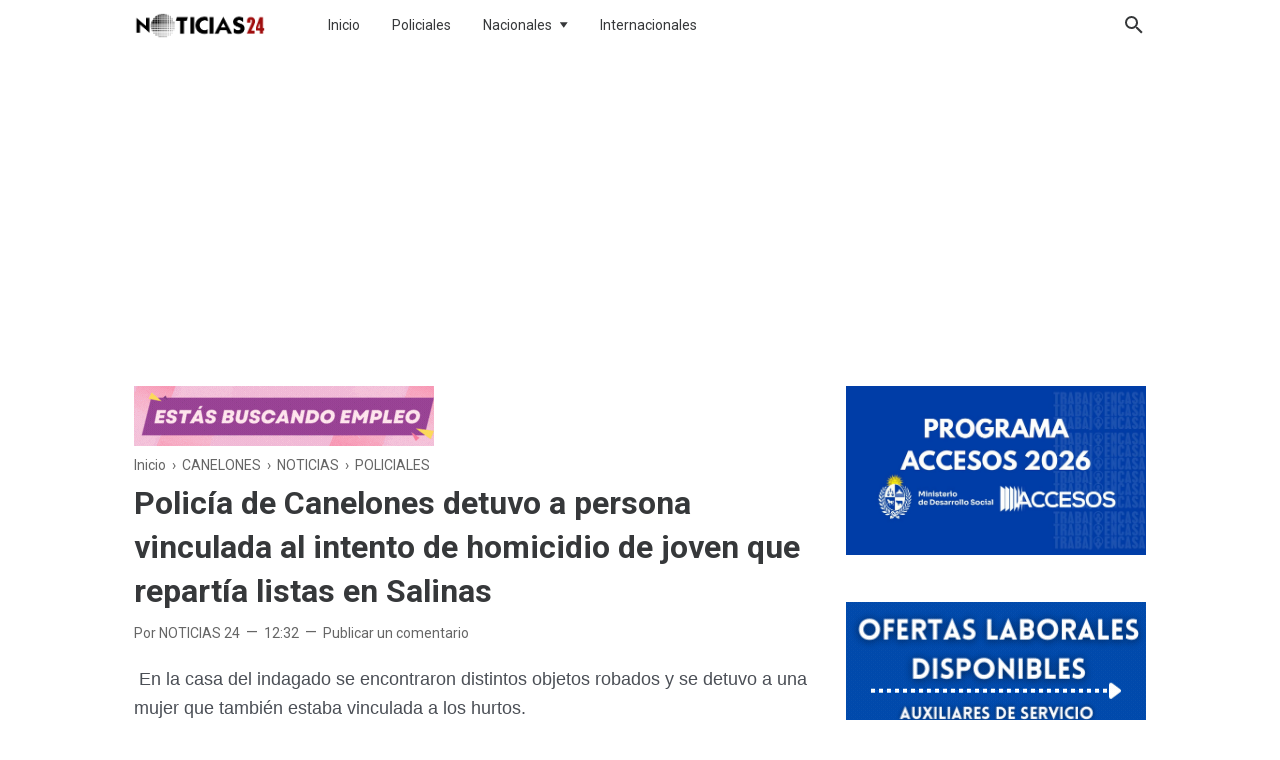

--- FILE ---
content_type: text/html; charset=utf-8
request_url: https://www.google.com/recaptcha/api2/aframe
body_size: 268
content:
<!DOCTYPE HTML><html><head><meta http-equiv="content-type" content="text/html; charset=UTF-8"></head><body><script nonce="UuBSGX3JWMJiSghCp8s1vw">/** Anti-fraud and anti-abuse applications only. See google.com/recaptcha */ try{var clients={'sodar':'https://pagead2.googlesyndication.com/pagead/sodar?'};window.addEventListener("message",function(a){try{if(a.source===window.parent){var b=JSON.parse(a.data);var c=clients[b['id']];if(c){var d=document.createElement('img');d.src=c+b['params']+'&rc='+(localStorage.getItem("rc::a")?sessionStorage.getItem("rc::b"):"");window.document.body.appendChild(d);sessionStorage.setItem("rc::e",parseInt(sessionStorage.getItem("rc::e")||0)+1);localStorage.setItem("rc::h",'1766452969900');}}}catch(b){}});window.parent.postMessage("_grecaptcha_ready", "*");}catch(b){}</script></body></html>

--- FILE ---
content_type: text/javascript; charset=UTF-8
request_url: https://www.noticias24.com.uy/feeds/posts/default/-/NOTICIAS?alt=json-in-script&max-results=25
body_size: 35057
content:
gdata.io.handleScriptLoaded({"version":"1.0","encoding":"UTF-8","feed":{"xmlns":"http://www.w3.org/2005/Atom","xmlns$openSearch":"http://a9.com/-/spec/opensearchrss/1.0/","xmlns$blogger":"http://schemas.google.com/blogger/2008","xmlns$georss":"http://www.georss.org/georss","xmlns$gd":"http://schemas.google.com/g/2005","xmlns$thr":"http://purl.org/syndication/thread/1.0","id":{"$t":"tag:blogger.com,1999:blog-2285225916821018663"},"updated":{"$t":"2025-12-20T23:54:46.149-03:00"},"category":[{"term":"NOTICIAS"},{"term":"POLICIALES"},{"term":"CORONAVIRUS"},{"term":"SOCIEDAD"},{"term":"LAS PIEDRAS"},{"term":"ACCIDENTE DE TRÁNSITO"},{"term":"INTERNACIONALES"},{"term":"CANELONES"},{"term":"URUGUAY"},{"term":"SALUD"},{"term":"CLIMA"},{"term":"MUNDO"},{"term":"CURIOSIDADES"},{"term":"ARGENTINA"},{"term":"EMERGENCIA SANITARIA"},{"term":"ESPECTACULOS"},{"term":"RESULTADOS"},{"term":"NACIONALES"},{"term":"DEPORTES"},{"term":"OMS"},{"term":"CIUDAD 18 DE MAYO"},{"term":"PANDEMIA"},{"term":"TECNOLOGIA"},{"term":"ALERTA METEOROLÓGICA"},{"term":"5 DE ORO"},{"term":"METEOROLOGÍA"},{"term":"CINCO DE ORO"},{"term":"CLIMA INESTABLE"},{"term":"EEUU"},{"term":"LA PAZ"},{"term":"EMPLEOS"},{"term":"SORTEOS"},{"term":"GRAN HERMANO"},{"term":"POLITICA"},{"term":"CIUDAD DE LA COSTA"},{"term":"ELECCIONES 2019"},{"term":"COMIDAS"},{"term":"PARANORMAL"},{"term":"PROGRESO"},{"term":"MONTEVIDEO"},{"term":"CHILE"},{"term":"ASTRONOMIA"},{"term":"MIDES"},{"term":"OVNIS"},{"term":"BRASIL"},{"term":"ITALIA"},{"term":"ESPAÑA"},{"term":"MALDONADO"},{"term":"ECONOMIA"},{"term":"ESCUELAS"},{"term":"ACCIDENTE AÉREO"},{"term":"OSE"},{"term":"BARCELONA"},{"term":"COPA AMERICA 2024"},{"term":"PANDO"},{"term":"ELECCIONES 2020"},{"term":"GREG MORTIMER"},{"term":"HOROSCOPO"},{"term":"INCENDIO"},{"term":"CIENCIA"},{"term":"INTERÉS"},{"term":"ELECCIONES INTERNAS 2019"},{"term":"MEXICO"},{"term":"AUSENTE"},{"term":"HOMICIDIO"},{"term":"URUGUAYOS EN EL EXTERIOR"},{"term":"EDUCACIÓN"},{"term":"SISMO"},{"term":"AMPARO"},{"term":"BOMBEROS"},{"term":"RECETAS"},{"term":"INUMET"},{"term":"RIVERA"},{"term":"SEGURIDAD"},{"term":"ANIMALES"},{"term":"CARNAVAL"},{"term":"EL DORADO"},{"term":"RESULTADOS QUINIELA Y TOMBOLA"},{"term":"RUSSIA"},{"term":"TOLEDO"},{"term":"URGENTE"},{"term":"AVIONES"},{"term":"TIK TOK"},{"term":"ALEMANIA"},{"term":"BPS"},{"term":"CARRASCO"},{"term":"CURSOS"},{"term":"LOS CERRILLOS"},{"term":"MANINI RIOS"},{"term":"PARO"},{"term":"PORTUGAL"},{"term":"SAUCE"},{"term":"SEGUROS"},{"term":"ABOGADOS"},{"term":"ARTIGAS"},{"term":"ASESINATO"},{"term":"CHERNOBYL"},{"term":"GATOS"},{"term":"INSEGURIDAD"},{"term":"MIRTHA LEGRAND"},{"term":"MÉXICO"},{"term":"NETFLIX"},{"term":"PERIODISMO CIUDADANO"},{"term":"ROCHA"},{"term":"SHOPPING LAS PIEDRAS"},{"term":"SUÁREZ"},{"term":"TERREMOTOS"},{"term":"TORMENTAS"},{"term":"VENEZUELA"},{"term":"VIVIENDAS"},{"term":"AUSTRALIA"},{"term":"CANASTA SOLIDARIA"},{"term":"CIGARROS"},{"term":"CLÁSICO"},{"term":"COMETAS"},{"term":"COSMOS"},{"term":"ECUADOR"},{"term":"EDISON CAVANI"},{"term":"EUROPA"},{"term":"LLAMADOS PUBLICOS"},{"term":"LLUVIAS"},{"term":"MAL TIEMPO"},{"term":"NUEVA CARRARA"},{"term":"SALUD MENTAL"},{"term":"SERIES"},{"term":"UNIVERSO"},{"term":"UTE"},{"term":"VÍDEOS"},{"term":"0"},{"term":"2025"},{"term":"ADOLESCENTES"},{"term":"ASIA"},{"term":"AUTOMÓVIL"},{"term":"BITCOIN"},{"term":"BOLETO"},{"term":"CASA"},{"term":"CERRO"},{"term":"CERRO LARGO"},{"term":"CIUDAD DEL PLATA"},{"term":"COLABORACIÓN"},{"term":"COMERCIANTE"},{"term":"CREDITOS"},{"term":"DENGUE"},{"term":"DERECHOS HUMANOS"},{"term":"DESEMPLEO"},{"term":"DEUDAS"},{"term":"DIA DE LA MADRE"},{"term":"DINERO"},{"term":"DIVERSIDAD"},{"term":"DOCENTES"},{"term":"ELECCIONES"},{"term":"ELON MUSK"},{"term":"ENSEÑANZA"},{"term":"ESTAFAS"},{"term":"ESTER EXPOSITO"},{"term":"FAMILIA"},{"term":"FEMINISTAS"},{"term":"FRANCIA"},{"term":"FUTBOL"},{"term":"FÚTBOL"},{"term":"GOBIERNO"},{"term":"GOOGLE"},{"term":"HOGAR"},{"term":"HORÓSCOPO"},{"term":"INDUSTRIA PESQUERA"},{"term":"INSTAGRAM"},{"term":"JACK BLACK"},{"term":"JUANICÓ"},{"term":"JUEGOS ONLINE"},{"term":"LICEOS"},{"term":"LO MAS IMPORTANTE"},{"term":"MARCHA"},{"term":"MARKETING DIGITAL"},{"term":"MESSI"},{"term":"MUNDIAL DE FÚTBOL"},{"term":"NAFTA"},{"term":"NAVIDAD"},{"term":"NIÑOS"},{"term":"PANDE"},{"term":"PASO DE LA ARENA"},{"term":"PAUL WALKER"},{"term":"PELÍCULAS"},{"term":"PERROS"},{"term":"PESCA"},{"term":"PRESTAMOS"},{"term":"PRODUCTOS PROMOCIONADOS"},{"term":"PUBLICIDAD"},{"term":"RAPIDOS Y FURIOSOS."},{"term":"RELIGION"},{"term":"SALTO"},{"term":"SAN JOSÉ"},{"term":"SECCIONALES CANELONES"},{"term":"SEGUROS DE VIDA"},{"term":"SENTIMIENTOS"},{"term":"SERPIENTES"},{"term":"SISTEMA SOLAR"},{"term":"SOLYMAR"},{"term":"SPACE X"},{"term":"TALA"},{"term":"TELEFONOS SECCIONALES"},{"term":"TRABAJADORAS SEXUALES"},{"term":"TRANSPORTE"},{"term":"UTU"},{"term":"VIAJES"},{"term":"WHATSAPP"},{"term":"covid"},{"term":"gripe"},{"term":"historia"}],"title":{"type":"text","$t":"Noticias 24 Uruguay | Las Piedras, Canelones"},"subtitle":{"type":"html","$t":"Noticias de interes general de Uruguay y el Mundo"},"link":[{"rel":"http://schemas.google.com/g/2005#feed","type":"application/atom+xml","href":"https:\/\/www.noticias24.com.uy\/feeds\/posts\/default"},{"rel":"self","type":"application/atom+xml","href":"https:\/\/www.blogger.com\/feeds\/2285225916821018663\/posts\/default\/-\/NOTICIAS?alt=json-in-script"},{"rel":"alternate","type":"text/html","href":"https:\/\/www.noticias24.com.uy\/search\/label\/NOTICIAS"},{"rel":"hub","href":"http://pubsubhubbub.appspot.com/"},{"rel":"next","type":"application/atom+xml","href":"https:\/\/www.blogger.com\/feeds\/2285225916821018663\/posts\/default\/-\/NOTICIAS\/-\/NOTICIAS?alt=json-in-script\u0026start-index=26\u0026max-results=25"}],"author":[{"name":{"$t":"Unknown"},"email":{"$t":"noreply@blogger.com"},"gd$image":{"rel":"http://schemas.google.com/g/2005#thumbnail","width":"16","height":"16","src":"https:\/\/img1.blogblog.com\/img\/b16-rounded.gif"}}],"generator":{"version":"7.00","uri":"http://www.blogger.com","$t":"Blogger"},"openSearch$totalResults":{"$t":"8889"},"openSearch$startIndex":{"$t":"1"},"openSearch$itemsPerPage":{"$t":"25"},"entry":[{"id":{"$t":"tag:blogger.com,1999:blog-2285225916821018663.post-4235834240509363102"},"published":{"$t":"2025-12-16T10:45:00.001-03:00"},"updated":{"$t":"2025-12-16T10:45:07.188-03:00"},"category":[{"scheme":"http://www.blogger.com/atom/ns#","term":"INTERÉS"},{"scheme":"http://www.blogger.com/atom/ns#","term":"NOTICIAS"}],"title":{"type":"text","$t":"Reaparición de \"Cucarachas de Agua Gigantes\" en distintas partes de Canelones"},"content":{"type":"html","$t":"\u003Cp\u003E\u003Cspan style=\"font-family: arial; font-size: large;\"\u003ETras un año en que su presencia se volvió notable en la región, en las últimas semanas se ha reportado una nueva aparición de los peculiares insectos conocidos popularmente como \u003Cb\u003E\"cucarachas\" o \"chinches de agua gigantes\"\u003C\/b\u003E (\u003Ci\u003EBelostomatidae\u003C\/i\u003E) en diversas zonas del departamento de Canelones y la capital. La reaparición de estos artrópodos, aunque no representa un riesgo sanitario grave, sí requiere de la difusión de información precisa para evitar encuentros dolorosos.\u003C\/span\u003E\u003C\/p\u003E\u003Cdiv class=\"separator\" style=\"clear: both; text-align: center;\"\u003E\u003Ca href=\"https:\/\/blogger.googleusercontent.com\/img\/b\/R29vZ2xl\/AVvXsEiP_Lo7wnEeEmSJaf1frZwWmmUrMZ2DHC8kf7Qag_U2laPw8AcPubzXi-PM93Ar3bTt9tdJukUTLEZHIw281VylQLsCXGIwi9TaBfv3KIXq85LYJhUmhXEKNT2GLNqMZfgzsE8QdyD-HzEacJkRa78zjGArDe_Uwd_hxjiViQeSHRQKTMZTNacRIdlPX6o\/s1640\/NOTICIAS%2024%20-%202025-12-16T104333.353.jpg\" imageanchor=\"1\" style=\"margin-left: 1em; margin-right: 1em;\"\u003E\u003Cspan style=\"font-family: arial; font-size: large;\"\u003E\u003Cimg border=\"0\" data-original-height=\"924\" data-original-width=\"1640\" src=\"https:\/\/blogger.googleusercontent.com\/img\/b\/R29vZ2xl\/AVvXsEiP_Lo7wnEeEmSJaf1frZwWmmUrMZ2DHC8kf7Qag_U2laPw8AcPubzXi-PM93Ar3bTt9tdJukUTLEZHIw281VylQLsCXGIwi9TaBfv3KIXq85LYJhUmhXEKNT2GLNqMZfgzsE8QdyD-HzEacJkRa78zjGArDe_Uwd_hxjiViQeSHRQKTMZTNacRIdlPX6o\/s16000\/NOTICIAS%2024%20-%202025-12-16T104333.353.jpg\" \/\u003E\u003C\/span\u003E\u003C\/a\u003E\u003C\/div\u003E\u003Cspan style=\"font-family: arial; font-size: large;\"\u003E\u003Cbr \/\u003E\u003C\/span\u003E\u003Cdiv class=\"separator\" style=\"clear: both; text-align: center;\"\u003E\u003Cspan style=\"font-family: arial; font-size: large;\"\u003E\u003Cbr \/\u003E\u003C\/span\u003E\u003C\/div\u003E\u003Cp\u003E\u003Cspan style=\"font-family: arial; font-size: large;\"\u003EA raíz de la circulación de imágenes en redes sociales y consultas ciudadanas, es oportuno repasar la información y las recomendaciones brindadas por expertos en fauna, como la organización \u003Cb\u003EAlternatus Uruguay\u003C\/b\u003E, respecto a este insecto de apariencia imponente.\u003C\/span\u003E\u003C\/p\u003E\u003Ch3 data-path-to-node=\"3\"\u003E\u003Cspan style=\"font-family: arial; font-size: large;\"\u003E¿Quién es el Belostomatidae?\u003C\/span\u003E\u003C\/h3\u003E\u003Cp data-path-to-node=\"4\"\u003E\u003Cspan style=\"font-family: arial; font-size: large;\"\u003EEl \u003Ci\u003EBelostomatidae\u003C\/i\u003E es un tipo de chinche de agua de gran tamaño, lo que le ha valido el apodo de \"gigante\". Si bien su apariencia puede ser intimidante, los expertos aseguran que son habitantes habituales de zonas acuáticas y costeras de Uruguay, con mayor actividad durante los meses de calor. Son depredadores acuáticos sumamente eficientes.\u003C\/span\u003E\u003C\/p\u003E\u003Ch3 data-path-to-node=\"5\"\u003E\u003Cspan style=\"font-family: arial; font-size: large;\"\u003EEl Riesgo: Una Picadura Dolorosa\u003C\/span\u003E\u003C\/h3\u003E\u003Cp data-path-to-node=\"6\"\u003E\u003Cspan style=\"font-family: arial; font-size: large;\"\u003ELa principal preocupación que genera este insecto no es la transmisión de enfermedades, sino su capacidad de picar o morder si se siente amenazado o es manipulado.\u003C\/span\u003E\u003C\/p\u003E\u003Cp data-path-to-node=\"6\"\u003E\u003C\/p\u003E\u003Cul style=\"text-align: left;\"\u003E\u003Cli\u003E\u003Cspan style=\"font-family: arial; font-size: large;\"\u003E\u003Cb\u003ENo son Transmisores:\u003C\/b\u003E Alternatus Uruguay enfatiza que estos insectos \"no son peligrosos ni nos transmiten enfermedades\" conocidas, a diferencia de otros artrópodos.\u003C\/span\u003E\u003C\/li\u003E\u003Cli\u003E\u003Cspan style=\"font-family: arial; font-size: large;\"\u003E\u003Cb\u003EEfectos de la Picadura:\u003C\/b\u003E Su picadura puede resultar \u003Cb\u003Edolorosa, causar hinchazón localizada y picazón\u003C\/b\u003E. Si bien los efectos suelen ser de corta duración, el dolor inicial es significativo, lo que ha generado que en otras regiones se les conozca con el apodo de \u003Ci\u003Etoe-biters\u003C\/i\u003E (mordedores de dedos).\u003C\/span\u003E\u003C\/li\u003E\u003C\/ul\u003E\u003Cp\u003E\u003C\/p\u003E\u003Cp data-path-to-node=\"8\"\u003E\u003Cspan style=\"font-family: arial; font-size: large;\"\u003EAnte la eventualidad de ser picado, la recomendación es contactar de inmediato al \u003Cb\u003ECentro de Información y Asesoramiento Toxicológico (CIAT)\u003C\/b\u003E, disponible a través del número \u003Cb\u003E1722\u003C\/b\u003E, para recibir orientación médica adecuada.\u003C\/span\u003E\u003C\/p\u003E\u003Ch3 data-path-to-node=\"9\"\u003E\u003Cspan style=\"font-family: arial; font-size: large;\"\u003EUn Aliado en el Control de Plagas Acuáticas\u003C\/span\u003E\u003C\/h3\u003E\u003Cp data-path-to-node=\"10\"\u003E\u003Cspan style=\"font-family: arial; font-size: large;\"\u003EA pesar del temor que puedan generar, los \u003Ci\u003EBelostomatidae\u003C\/i\u003E cumplen un rol vital en el ecosistema acuático, actuando como importantes depredadores que ayudan a mantener el equilibrio natural. Su dieta es muy variada y contribuye indirectamente a la salud pública:\u003C\/span\u003E\u003C\/p\u003E\u003Cp data-path-to-node=\"10\"\u003E\u003C\/p\u003E\u003Cul style=\"text-align: left;\"\u003E\u003Cli\u003E\u003Cspan style=\"font-family: arial; font-size: large;\"\u003E\u003Cb\u003EControl Biológico:\u003C\/b\u003E Se alimentan de \u003Cb\u003Elarvas de mosquitos\u003C\/b\u003E, incluyendo las del \u003Ci\u003EAedes aegypti\u003C\/i\u003E, el vector transmisor de enfermedades como el dengue, zika y chikungunya.\u003C\/span\u003E\u003C\/li\u003E\u003Cli\u003E\u003Cspan style=\"font-family: arial; font-size: large;\"\u003E\u003Cb\u003EAmplio Espectro:\u003C\/b\u003E Su menú incluye una vasta gama de fauna acuática como \u003Cb\u003Epeces pequeños, anfibios, caracoles e invertebrados\u003C\/b\u003E. Dependiendo de la etapa de desarrollo y el tamaño del chinche, pueden incluso depredar presas mayores como tortugas y serpientes pequeñas.\u003C\/span\u003E\u003C\/li\u003E\u003C\/ul\u003E\u003Cp\u003E\u003C\/p\u003E\u003Ch3 data-path-to-node=\"12\"\u003E\u003Cspan style=\"font-family: arial; font-size: large;\"\u003EAdvertencias sobre su Manejo y Control\u003C\/span\u003E\u003C\/h3\u003E\u003Cp data-path-to-node=\"13\"\u003E\u003Cspan style=\"font-family: arial; font-size: large;\"\u003EUna de las características más importantes de este insecto es su resistencia a los métodos comunes de control de plagas. Los especialistas señalan que:\u003C\/span\u003E\u003C\/p\u003E\u003Cp data-path-to-node=\"13\"\u003E\u003C\/p\u003E\u003Cul style=\"text-align: left;\"\u003E\u003Cli\u003E\u003Cspan style=\"font-family: arial; font-size: large;\"\u003E\u003Cb\u003EIneficacia de Químicos:\u003C\/b\u003E Los \u003Cb\u003Einsecticidas tradicionales no surten efecto\u003C\/b\u003E en estos animales. Su estructura física y su hábitat acuático los hacen resistentes a los productos químicos caseros.\u003C\/span\u003E\u003C\/li\u003E\u003Cli\u003E\u003Cspan style=\"font-family: arial; font-size: large;\"\u003E\u003Cb\u003EManejo Cauteloso:\u003C\/b\u003E Dada la naturaleza de su picadura, se aconseja \u003Cb\u003Eevitar el contacto directo o la manipulación\u003C\/b\u003E de estos chinches si son encontrados, especialmente si están fuera del agua.\u003C\/span\u003E\u003C\/li\u003E\u003C\/ul\u003E\u003Cp\u003E\u003C\/p\u003E\u003Cp data-path-to-node=\"15\"\u003E\u003Cspan style=\"font-family: arial; font-size: large;\"\u003ELa presencia de los \u003Ci\u003EBelostomatidae\u003C\/i\u003E en zonas como Canelones y Montevideo es un fenómeno natural de la temporada cálida. Es fundamental que la población esté informada para evitar pánico innecesario y, sobre todo, para saber cómo actuar en caso de un encuentro inesperado con estos depredadores acuáticos gigantes.\u003C\/span\u003E\u003C\/p\u003E"},"link":[{"rel":"replies","type":"application/atom+xml","href":"https:\/\/www.noticias24.com.uy\/feeds\/4235834240509363102\/comments\/default","title":"Enviar comentarios"},{"rel":"replies","type":"text/html","href":"https:\/\/www.noticias24.com.uy\/2025\/12\/reaparicion-de-cucarachas-de-agua.html#comment-form","title":"0 comentarios"},{"rel":"edit","type":"application/atom+xml","href":"https:\/\/www.blogger.com\/feeds\/2285225916821018663\/posts\/default\/4235834240509363102"},{"rel":"self","type":"application/atom+xml","href":"https:\/\/www.blogger.com\/feeds\/2285225916821018663\/posts\/default\/4235834240509363102"},{"rel":"alternate","type":"text/html","href":"https:\/\/www.noticias24.com.uy\/2025\/12\/reaparicion-de-cucarachas-de-agua.html","title":"Reaparición de \"Cucarachas de Agua Gigantes\" en distintas partes de Canelones"}],"author":[{"name":{"$t":"Unknown"},"email":{"$t":"noreply@blogger.com"},"gd$image":{"rel":"http://schemas.google.com/g/2005#thumbnail","width":"16","height":"16","src":"https:\/\/img1.blogblog.com\/img\/b16-rounded.gif"}}],"media$thumbnail":{"xmlns$media":"http://search.yahoo.com/mrss/","url":"https:\/\/blogger.googleusercontent.com\/img\/b\/R29vZ2xl\/AVvXsEiP_Lo7wnEeEmSJaf1frZwWmmUrMZ2DHC8kf7Qag_U2laPw8AcPubzXi-PM93Ar3bTt9tdJukUTLEZHIw281VylQLsCXGIwi9TaBfv3KIXq85LYJhUmhXEKNT2GLNqMZfgzsE8QdyD-HzEacJkRa78zjGArDe_Uwd_hxjiViQeSHRQKTMZTNacRIdlPX6o\/s72-c\/NOTICIAS%2024%20-%202025-12-16T104333.353.jpg","height":"72","width":"72"},"thr$total":{"$t":"0"}},{"id":{"$t":"tag:blogger.com,1999:blog-2285225916821018663.post-9212650908835637172"},"published":{"$t":"2025-12-16T10:02:00.007-03:00"},"updated":{"$t":"2025-12-16T10:02:29.970-03:00"},"category":[{"scheme":"http://www.blogger.com/atom/ns#","term":"BOMBEROS"},{"scheme":"http://www.blogger.com/atom/ns#","term":"CANELONES"},{"scheme":"http://www.blogger.com/atom/ns#","term":"NOTICIAS"},{"scheme":"http://www.blogger.com/atom/ns#","term":"POLICIALES"}],"title":{"type":"text","$t":"Incendio Generalizado en Canelones: Cuatro Personas Asistidas y Daños en Varias Viviendas"},"content":{"type":"html","$t":"\u003Cp\u003E\u003Cspan style=\"font-family: arial; font-size: large;\"\u003EUn violento incendio desatado en un local comercial la noche de este lunes causó alarma en la ciudad de Canelones, afectando seriamente varias viviendas linderas y obligando a la asistencia médica de cuatro personas por inhalación de humo. El siniestro, que comenzó alrededor de las 19:30 horas en la intersección de las calles Batlle y Ordóñez y Artigas, movilizó a múltiples dotaciones de Bomberos.\u003C\/span\u003E\u003C\/p\u003E\u003Cdiv class=\"separator\" style=\"clear: both; text-align: center;\"\u003E\u003Ca href=\"https:\/\/blogger.googleusercontent.com\/img\/b\/R29vZ2xl\/AVvXsEgokEPayjs-hG9RE6_xHBB2EbFDJ_JvOOPJ9DWXFiWKTg6rd2kSPEecDyZlbkFBVsmzAvpTmn8OJIdxtgEdUBS3Iw8NlsbHT54XlwqDyFEPcgs8GPTL74Kg7wkXuGtYIdc8X55ylJsm2fdXwxtIlw9cH0WCZgi1N548coG23NbbENbWs1VCuRWj6bPVtMU\/s1600\/image%20(4).webp\" imageanchor=\"1\" style=\"margin-left: 1em; margin-right: 1em;\"\u003E\u003Cspan style=\"font-family: arial; font-size: large;\"\u003E\u003Cimg border=\"0\" data-original-height=\"1600\" data-original-width=\"1200\" src=\"https:\/\/blogger.googleusercontent.com\/img\/b\/R29vZ2xl\/AVvXsEgokEPayjs-hG9RE6_xHBB2EbFDJ_JvOOPJ9DWXFiWKTg6rd2kSPEecDyZlbkFBVsmzAvpTmn8OJIdxtgEdUBS3Iw8NlsbHT54XlwqDyFEPcgs8GPTL74Kg7wkXuGtYIdc8X55ylJsm2fdXwxtIlw9cH0WCZgi1N548coG23NbbENbWs1VCuRWj6bPVtMU\/s16000\/image%20(4).webp\" \/\u003E\u003C\/span\u003E\u003C\/a\u003E\u003C\/div\u003E\u003Cspan style=\"font-family: arial; font-size: large;\"\u003EImagen: Subrayado\u003Cbr \/\u003E\u003C\/span\u003E\u003Cp\u003E\u003Cspan style=\"font-family: arial; font-size: large;\"\u003E\u003Cbr \/\u003E\u003C\/span\u003E\u003C\/p\u003E\u003Cp data-path-to-node=\"2\"\u003E\u003Cspan style=\"font-family: arial; font-size: large;\"\u003EEl origen del fuego se situó en un local dedicado a la \u003Cb\u003Ereparación y venta de televisores\u003C\/b\u003E. Las características del comercio, sumado a factores edilicios complejos, provocaron una rápida propagación de las llamas.\u003C\/span\u003E\u003C\/p\u003E\u003Cp data-path-to-node=\"4\"\u003E\u003Cspan style=\"font-family: arial; font-size: large;\"\u003EAl arribar al lugar, el personal de Bomberos constató que el incendio estaba ya \u003Cb\u003Egeneralizado\u003C\/b\u003E y que, debido a la intensidad, ya comenzaba a propagarse a las construcciones contiguas. Esta situación crítica obligó a solicitar refuerzos inmediatos, sumando dotaciones de la localidad de Las Piedras y una cisterna adicional proveniente de Montevideo para asegurar el suministro de agua y aumentar la capacidad de respuesta.\u003C\/span\u003E\u003C\/p\u003E\u003Cp data-path-to-node=\"5\"\u003E\u003Cspan style=\"font-family: arial; font-size: large;\"\u003ELa estructura edilicia fue un factor clave que dificultó las tareas de control:\u003C\/span\u003E\u003C\/p\u003E\u003Cul style=\"text-align: left;\"\u003E\u003Cli\u003E\u003Cspan style=\"font-family: arial; font-size: large;\"\u003E\u003Cb style=\"font-weight: bold;\"\u003EMaterial Liviano:\u003C\/b\u003E La presencia de techos de material liviano facilitó la rápida extensión vertical y lateral del fuego.\u003C\/span\u003E\u003C\/li\u003E\u003Cli\u003E\u003Cspan style=\"font-family: arial; font-size: large;\"\u003E\u003Cb style=\"font-weight: bold;\"\u003ECarga de Combustible:\u003C\/b\u003E La existencia de numerosos equipos electrónicos dentro del local de reparación actuó como combustible, incrementando la intensidad de las llamas y la toxicidad del humo.\u003C\/span\u003E\u003C\/li\u003E\u003Cli\u003E\u003Cspan style=\"font-family: arial; font-size: large;\"\u003E\u003Cspan style=\"font-weight: bold;\"\u003E\u003Cb\u003EComplejidad Habitacional:\u003C\/b\u003E \u003C\/span\u003ELa cercanía de las viviendas contiguas y la existencia de múltiples ambientes internos en las estructuras afectadas dificultaron a los equipos de ataque el acceso directo al foco principal del incendio.\u003C\/span\u003E\u003C\/li\u003E\u003C\/ul\u003E\u003Cp data-path-to-node=\"6,2,0\" style=\"text-align: left;\"\u003E\u003C\/p\u003E\u003Cp data-path-to-node=\"7\"\u003E\u003Cspan style=\"font-family: arial; font-size: large;\"\u003EInicialmente, el fuego afectó cuatro habitaciones del local comercial y las estructuras linderas.\u003C\/span\u003E\u003C\/p\u003E\u003Cp data-path-to-node=\"9\"\u003E\u003Cspan style=\"font-family: arial; font-size: large;\"\u003EAfortunadamente, no se reportaron personas fallecidas ni atrapadas. Sin embargo, el denso humo tóxico generado por la combustión de materiales plásticos y electrónicos afectó a los residentes de la zona. En total, \u003Cb\u003Ecuatro personas\u003C\/b\u003E debieron ser asistidas in situ por personal médico debido a la \u003Cb\u003Einhalación de humo\u003C\/b\u003E.\u003C\/span\u003E\u003C\/p\u003E\u003Cp data-path-to-node=\"10\"\u003E\u003Cspan style=\"font-family: arial; font-size: large;\"\u003EEntre los asistidos se destacó una \u003Cb\u003Emujer de 84 años\u003C\/b\u003E residente en una de las casas linderas, quien, por precaución y para recibir una evaluación más exhaustiva, fue trasladada a un sanatorio cercano. Posteriormente, las fuentes sanitarias confirmaron que las cuatro personas asistidas fueron dadas de alta en el mismo sanatorio de la zona, sin presentar complicaciones mayores.\u003C\/span\u003E\u003C\/p\u003E\u003Cp data-path-to-node=\"11\"\u003E\u003Cspan style=\"font-family: arial; font-size: large;\"\u003EAdemás de las dos viviendas con daños estructurales directos por el fuego, el humo se extendió hasta una \u003Cb\u003Eflorería\u003C\/b\u003E cercana, aunque en este comercio no se registraron daños edilicios o estructurales de consideración.\u003C\/span\u003E\u003C\/p\u003E\u003Cp data-path-to-node=\"13\"\u003E\u003Cspan style=\"font-family: arial; font-size: large;\"\u003EEl operativo de extinción fue complejo. Los equipos de emergencia implementaron un \u003Cb\u003Eataque directo por dos frentes\u003C\/b\u003E simultáneos para contener las llamas. La estrategia de los Bomberos tuvo un éxito crucial al lograr \u003Cb\u003Eevitar la propagación\u003C\/b\u003E a edificaciones de alta sensibilidad institucional: locales del \u003Cb\u003EBanco de Seguros del Estado (BSE)\u003C\/b\u003E y dependencias del \u003Cb\u003EPoder Judicial\u003C\/b\u003E, ambos ubicados a tan solo media cuadra del foco inicial.\u003C\/span\u003E\u003C\/p\u003E\u003Cp data-path-to-node=\"14\"\u003E\u003Cspan style=\"font-family: arial; font-size: large;\"\u003ECerca de la medianoche, los equipos lograron contener el avance del incendio. Tras un arduo trabajo de reducción de la intensidad de las llamas, se procedió a la extinción total y al enfriamiento de la estructura, dando por finalizada la emergencia en las primeras horas de la madrugada. La investigación sobre las causas exactas del inicio del fuego está en curso.\u003C\/span\u003E\u003C\/p\u003E"},"link":[{"rel":"replies","type":"application/atom+xml","href":"https:\/\/www.noticias24.com.uy\/feeds\/9212650908835637172\/comments\/default","title":"Enviar comentarios"},{"rel":"replies","type":"text/html","href":"https:\/\/www.noticias24.com.uy\/2025\/12\/incendio-generalizado-en-canelones.html#comment-form","title":"0 comentarios"},{"rel":"edit","type":"application/atom+xml","href":"https:\/\/www.blogger.com\/feeds\/2285225916821018663\/posts\/default\/9212650908835637172"},{"rel":"self","type":"application/atom+xml","href":"https:\/\/www.blogger.com\/feeds\/2285225916821018663\/posts\/default\/9212650908835637172"},{"rel":"alternate","type":"text/html","href":"https:\/\/www.noticias24.com.uy\/2025\/12\/incendio-generalizado-en-canelones.html","title":"Incendio Generalizado en Canelones: Cuatro Personas Asistidas y Daños en Varias Viviendas"}],"author":[{"name":{"$t":"Unknown"},"email":{"$t":"noreply@blogger.com"},"gd$image":{"rel":"http://schemas.google.com/g/2005#thumbnail","width":"16","height":"16","src":"https:\/\/img1.blogblog.com\/img\/b16-rounded.gif"}}],"media$thumbnail":{"xmlns$media":"http://search.yahoo.com/mrss/","url":"https:\/\/blogger.googleusercontent.com\/img\/b\/R29vZ2xl\/AVvXsEgokEPayjs-hG9RE6_xHBB2EbFDJ_JvOOPJ9DWXFiWKTg6rd2kSPEecDyZlbkFBVsmzAvpTmn8OJIdxtgEdUBS3Iw8NlsbHT54XlwqDyFEPcgs8GPTL74Kg7wkXuGtYIdc8X55ylJsm2fdXwxtIlw9cH0WCZgi1N548coG23NbbENbWs1VCuRWj6bPVtMU\/s72-c\/image%20(4).webp","height":"72","width":"72"},"thr$total":{"$t":"0"}},{"id":{"$t":"tag:blogger.com,1999:blog-2285225916821018663.post-8579450761872970575"},"published":{"$t":"2025-12-15T13:52:00.005-03:00"},"updated":{"$t":"2025-12-15T13:52:38.288-03:00"},"category":[{"scheme":"http://www.blogger.com/atom/ns#","term":"NOTICIAS"},{"scheme":"http://www.blogger.com/atom/ns#","term":"POLICIALES"}],"title":{"type":"text","$t":"Choque entre Moto y Bicicleta Deja a una Niña Internada"},"content":{"type":"html","$t":"\u003Cp\u003E\u003Cspan style=\"font-family: arial; font-size: large;\"\u003EUn inusual retraso en la actuación judicial y pericial mantiene cortada una intersección del barrio Colón desde el mediodía del domingo, casi 24 horas después de ocurrido un siniestro de tránsito. El accidente, que involucró a una motocicleta y una bicicleta en la esquina de las calles Carlos Pacheco y José Durán, dejó como saldo a una \u003Cb\u003Eniña lesionada\u003C\/b\u003E que se encuentra internada.\u003C\/span\u003E\u003C\/p\u003E\u003Cdiv class=\"separator\" style=\"clear: both; text-align: center;\"\u003E\u003Ca href=\"https:\/\/blogger.googleusercontent.com\/img\/b\/R29vZ2xl\/AVvXsEjXPwdUoYmIUve2gxWQA-qPz0K6JTApszfTHrSDFa5vbEWorlBdBcAqMCnGJNhHqSl63IHSX8N_wSMIrOq0IL6HcKdd3qatNd8o1D2lmUL0psZb86mBketPy-ETTidqQF9bB93pL8v7VKmPbxj32Oi8BcwNuXXVDbfXtBt6PGfgH9ehpJGPxUDKx9lgHog\/s1000\/Dise%C3%B1o%20sin%20t%C3%ADtulo%20(17).jpg\" imageanchor=\"1\" style=\"margin-left: 1em; margin-right: 1em;\"\u003E\u003Cspan style=\"font-family: arial; font-size: large;\"\u003E\u003Cimg border=\"0\" data-original-height=\"600\" data-original-width=\"1000\" src=\"https:\/\/blogger.googleusercontent.com\/img\/b\/R29vZ2xl\/AVvXsEjXPwdUoYmIUve2gxWQA-qPz0K6JTApszfTHrSDFa5vbEWorlBdBcAqMCnGJNhHqSl63IHSX8N_wSMIrOq0IL6HcKdd3qatNd8o1D2lmUL0psZb86mBketPy-ETTidqQF9bB93pL8v7VKmPbxj32Oi8BcwNuXXVDbfXtBt6PGfgH9ehpJGPxUDKx9lgHog\/s16000\/Dise%C3%B1o%20sin%20t%C3%ADtulo%20(17).jpg\" \/\u003E\u003C\/span\u003E\u003C\/a\u003E\u003C\/div\u003E\u003Cspan style=\"font-family: arial; font-size: large;\"\u003E\u003Cbr \/\u003E\u003C\/span\u003E\u003Cp\u003E\u003Cspan style=\"font-family: arial; font-size: large;\"\u003EEl incidente, ocurrido el domingo al mediodía, requiere de la intervención de \u003Cb\u003EPolicía Científica\u003C\/b\u003E para la realización de las pericias técnicas necesarias. Sin embargo, debido a la \u003Cb\u003Efalta de disponibilidad de un móvil\u003C\/b\u003E que pudiera concurrir al lugar, la escena del choque permanece intacta, sin que se hayan movido los vehículos involucrados ni se hayan levantado los rastros que permitan determinar la dinámica y las responsabilidades del siniestro.\u003C\/span\u003E\u003C\/p\u003E\u003Ch3 data-path-to-node=\"3\"\u003E\u003Cspan style=\"font-family: arial; font-size: large;\"\u003EConsecuencias para la Circulación y la Investigación\u003C\/span\u003E\u003C\/h3\u003E\u003Cp data-path-to-node=\"4\"\u003E\u003Cspan style=\"font-family: arial; font-size: large;\"\u003ELa demora en la llegada de Policía Científica tiene un doble impacto negativo:\u003C\/span\u003E\u003C\/p\u003E\u003Col data-path-to-node=\"5\" start=\"1\"\u003E\u003Cli\u003E\u003Cp data-path-to-node=\"5,0,0\"\u003E\u003Cspan style=\"font-family: arial; font-size: large;\"\u003E\u003Cb\u003EObstrucción Vial Prolongada:\u003C\/b\u003E La calle permanece cortada por un tiempo excesivamente largo, afectando la circulación de los vecinos y usuarios de la zona de Colón. Esta situación se mantiene para garantizar que la evidencia no sea alterada hasta que se realicen las mediciones y fotografías de rigor.\u003C\/span\u003E\u003C\/p\u003E\u003C\/li\u003E\u003Cli\u003E\u003Cp data-path-to-node=\"5,1,0\"\u003E\u003Cspan style=\"font-family: arial; font-size: large;\"\u003E\u003Cb\u003ERiesgo para la Prueba:\u003C\/b\u003E Aunque la escena se mantiene \"intacta\" por instrucción policial, el paso del tiempo, las condiciones climáticas y la necesidad de custodia prolongada complican la preservación de los detalles cruciales para la investigación penal.\u003C\/span\u003E\u003C\/p\u003E\u003C\/li\u003E\u003C\/ol\u003E\u003Cp data-path-to-node=\"7\"\u003E\u003Cspan style=\"font-family: arial; font-size: large;\"\u003ETras el choque, la menor involucrada fue asistida y trasladada a un centro médico, donde permanece internada debido a las lesiones sufridas. No se han brindado detalles sobre la gravedad de las mismas, pero el hecho de requerir internación subraya la seriedad del impacto.\u003C\/span\u003E\u003C\/p\u003E\u003Cp data-path-to-node=\"9\"\u003E\u003Cspan style=\"font-family: arial; font-size: large;\"\u003ELas autoridades locales y la Jefatura de Policía han confirmado que la situación se debe a la imposibilidad logística de enviar una unidad de Policía Científica en tiempo y forma. Esta carencia de recursos o la saturación de los móviles disponibles subraya una problemática que impacta directamente en la celeridad de la justicia y en la normalización de la vida cotidiana de los ciudadanos.\u0026nbsp;\u003C\/span\u003E\u003C\/p\u003E\u003Cp data-path-to-node=\"9\"\u003E\u003Cspan style=\"font-family: arial; font-size: large;\"\u003ESe espera que, a la brevedad, se pueda asignar un equipo para llevar a cabo la inspección ocular, el relevamiento de datos y el análisis de la escena, permitiendo finalmente el retiro de los vehículos y la reapertura de la calle.\u003C\/span\u003E\u003C\/p\u003E"},"link":[{"rel":"replies","type":"application/atom+xml","href":"https:\/\/www.noticias24.com.uy\/feeds\/8579450761872970575\/comments\/default","title":"Enviar comentarios"},{"rel":"replies","type":"text/html","href":"https:\/\/www.noticias24.com.uy\/2025\/12\/choque-entre-moto-y-bicicleta-deja-una.html#comment-form","title":"0 comentarios"},{"rel":"edit","type":"application/atom+xml","href":"https:\/\/www.blogger.com\/feeds\/2285225916821018663\/posts\/default\/8579450761872970575"},{"rel":"self","type":"application/atom+xml","href":"https:\/\/www.blogger.com\/feeds\/2285225916821018663\/posts\/default\/8579450761872970575"},{"rel":"alternate","type":"text/html","href":"https:\/\/www.noticias24.com.uy\/2025\/12\/choque-entre-moto-y-bicicleta-deja-una.html","title":"Choque entre Moto y Bicicleta Deja a una Niña Internada"}],"author":[{"name":{"$t":"Unknown"},"email":{"$t":"noreply@blogger.com"},"gd$image":{"rel":"http://schemas.google.com/g/2005#thumbnail","width":"16","height":"16","src":"https:\/\/img1.blogblog.com\/img\/b16-rounded.gif"}}],"media$thumbnail":{"xmlns$media":"http://search.yahoo.com/mrss/","url":"https:\/\/blogger.googleusercontent.com\/img\/b\/R29vZ2xl\/AVvXsEjXPwdUoYmIUve2gxWQA-qPz0K6JTApszfTHrSDFa5vbEWorlBdBcAqMCnGJNhHqSl63IHSX8N_wSMIrOq0IL6HcKdd3qatNd8o1D2lmUL0psZb86mBketPy-ETTidqQF9bB93pL8v7VKmPbxj32Oi8BcwNuXXVDbfXtBt6PGfgH9ehpJGPxUDKx9lgHog\/s72-c\/Dise%C3%B1o%20sin%20t%C3%ADtulo%20(17).jpg","height":"72","width":"72"},"thr$total":{"$t":"0"}},{"id":{"$t":"tag:blogger.com,1999:blog-2285225916821018663.post-4623211855040226997"},"published":{"$t":"2025-12-15T13:49:00.003-03:00"},"updated":{"$t":"2025-12-15T13:49:49.770-03:00"},"category":[{"scheme":"http://www.blogger.com/atom/ns#","term":"NOTICIAS"},{"scheme":"http://www.blogger.com/atom/ns#","term":"POLICIALES"}],"title":{"type":"text","$t":"Cuatro Nuevos Condenados por Fraude Millonario al Fondo de Vivienda de la Construcción "},"content":{"type":"html","$t":"\u003Cp\u003E\u003Cspan style=\"font-family: arial; font-size: large;\"\u003ELa investigación penal que sigue la millonaria estafa al \u003Cb\u003EFondo de Vivienda de la Construcción (FOSVOC)\u003C\/b\u003E sumó este lunes cuatro nuevas condenas. La Justicia uruguaya dictaminó sentencia contra tres hombres y una mujer, quienes admitieron su participación en la maniobra a través de un proceso abreviado.\u003C\/span\u003E\u003C\/p\u003E\u003Cdiv class=\"separator\" style=\"clear: both; text-align: center;\"\u003E\u003Ca href=\"https:\/\/blogger.googleusercontent.com\/img\/b\/R29vZ2xl\/AVvXsEhAFMRWBAJ7chTXT9VuF5Ge-fKYxzGwadNVj_SgcaEKExC5xchID42mlEHl87A4pIrYXVG66233jcJ33mST-fuTtx_BG1pMU989JTMMfx1TFaBiza-Y_aWR1fkd1mGVmkDVfgHZcSSpSrarMl1DZnitCllLikrO8b6qFKj-T2eXqtPrm1zQQsPnsIhKvas\/s1640\/NOTICIAS%2024%20-%202025-12-15T134927.299.jpg\" imageanchor=\"1\" style=\"margin-left: 1em; margin-right: 1em;\"\u003E\u003Cspan style=\"font-family: arial; font-size: large;\"\u003E\u003Cimg border=\"0\" data-original-height=\"924\" data-original-width=\"1640\" src=\"https:\/\/blogger.googleusercontent.com\/img\/b\/R29vZ2xl\/AVvXsEhAFMRWBAJ7chTXT9VuF5Ge-fKYxzGwadNVj_SgcaEKExC5xchID42mlEHl87A4pIrYXVG66233jcJ33mST-fuTtx_BG1pMU989JTMMfx1TFaBiza-Y_aWR1fkd1mGVmkDVfgHZcSSpSrarMl1DZnitCllLikrO8b6qFKj-T2eXqtPrm1zQQsPnsIhKvas\/s16000\/NOTICIAS%2024%20-%202025-12-15T134927.299.jpg\" \/\u003E\u003C\/span\u003E\u003C\/a\u003E\u003C\/div\u003E\u003Cspan style=\"font-family: arial; font-size: large;\"\u003E\u003Cbr \/\u003E\u003C\/span\u003E\u003Cdiv class=\"separator\" style=\"clear: both; text-align: center;\"\u003E\u003Cspan style=\"font-family: arial; font-size: large;\"\u003E\u003Cbr \/\u003E\u003C\/span\u003E\u003C\/div\u003E\u003Cp\u003E\u003Cspan style=\"font-family: arial; font-size: large;\"\u003EEstos nuevos imputados forman parte de la compleja red que desvió fondos destinados a la vivienda de los trabajadores de la construcción, engrosando el expediente de uno de los casos de corrupción y desvío de recursos más relevantes de los últimos años.\u003C\/span\u003E\u003C\/p\u003E\u003Ch3 data-path-to-node=\"3\"\u003E\u003Cspan style=\"font-family: arial; font-size: large;\"\u003EImputación y Delitos Conexos\u003C\/span\u003E\u003C\/h3\u003E\u003Cp data-path-to-node=\"4\"\u003E\u003Cspan style=\"font-family: arial; font-size: large;\"\u003ELos cuatro individuos fueron encontrados culpables y condenados por dos figuras delictivas graves:\u003C\/span\u003E\u003C\/p\u003E\u003Col data-path-to-node=\"5\" start=\"1\"\u003E\u003Cli\u003E\u003Cp data-path-to-node=\"5,0,0\"\u003E\u003Cspan style=\"font-family: arial; font-size: large;\"\u003E\u003Cb\u003EReiterados Delitos de Apropiación Indebida:\u003C\/b\u003E Imputados en calidad de \u003Cb\u003Ecoautores\u003C\/b\u003E, demostrando la participación activa en el desvío sistemático de los recursos del fondo.\u003C\/span\u003E\u003C\/p\u003E\u003C\/li\u003E\u003Cli\u003E\u003Cp data-path-to-node=\"5,1,0\"\u003E\u003Cspan style=\"font-family: arial; font-size: large;\"\u003E\u003Cb\u003EDelito de Asistencia a las Actividades Precedentes al Lavado de Activos:\u003C\/b\u003E Condenados como \u003Cb\u003Eautores\u003C\/b\u003E por facilitar las operaciones que buscaban ocultar o blanquear el origen ilícito del dinero sustraído.\u003C\/span\u003E\u003C\/p\u003E\u003C\/li\u003E\u003C\/ol\u003E\u003Cp data-path-to-node=\"6\"\u003E\u003Cspan style=\"font-family: arial; font-size: large;\"\u003ELa Fiscalía logró probar que los condenados no solo se beneficiaron del esquema de fraude, sino que también contribuyeron a dotar de apariencia de legalidad a los capitales mal habidos, lo que subraya la sofisticación de la estafa perpetrada contra el patrimonio de los obreros de la construcción.\u003C\/span\u003E\u003C\/p\u003E\u003Ch3 data-path-to-node=\"7\"\u003E\u003Cspan style=\"font-family: arial; font-size: large;\"\u003ELas Penas Impuestas\u003C\/span\u003E\u003C\/h3\u003E\u003Cp data-path-to-node=\"8\"\u003E\u003Cspan style=\"font-family: arial; font-size: large;\"\u003ELas condenas varían entre los \u003Cb\u003E16 y 20 meses de pena privativa de libertad\u003C\/b\u003E. No obstante, la Justicia optó por sustituir la prisión efectiva por el régimen de \u003Cb\u003Elibertad a prueba\u003C\/b\u003E bajo una serie de condiciones estrictas que deberán cumplir durante el período total de la condena:\u003C\/span\u003E\u003C\/p\u003E\u003Cul data-path-to-node=\"9\"\u003E\u003Cli\u003E\u003Cp data-path-to-node=\"9,0,0\"\u003E\u003Cspan style=\"font-family: arial; font-size: large;\"\u003E\u003Cb\u003EFijación de Domicilio:\u003C\/b\u003E Deberán establecer y mantener un domicilio fijo, informando a las autoridades.\u003C\/span\u003E\u003C\/p\u003E\u003C\/li\u003E\u003Cli\u003E\u003Cp data-path-to-node=\"9,1,0\"\u003E\u003Cspan style=\"font-family: arial; font-size: large;\"\u003E\u003Cb\u003EPresentación Semanal:\u003C\/b\u003E Tendrán la obligación de presentarse una vez por semana en la seccional policial correspondiente a su jurisdicción.\u003C\/span\u003E\u003C\/p\u003E\u003C\/li\u003E\u003Cli\u003E\u003Cp data-path-to-node=\"9,2,0\"\u003E\u003Cspan style=\"font-family: arial; font-size: large;\"\u003E\u003Cb\u003ETrabajo Comunitario:\u003C\/b\u003E Como condición esencial y en un acto de reparación social, todos los condenados deberán realizar \u003Cb\u003Etrabajo comunitario\u003C\/b\u003E durante un período de \u003Cb\u003Ediez meses\u003C\/b\u003E.\u003C\/span\u003E\u003C\/p\u003E\u003C\/li\u003E\u003C\/ul\u003E\u003Cp data-path-to-node=\"10\"\u003E\u003Cspan style=\"font-family: arial; font-size: large;\"\u003EEsta nueva tanda de condenas reafirma el compromiso de las autoridades judiciales con el esclarecimiento total de la estafa al \u003Cb\u003EFOSVOC\u003C\/b\u003E, asegurando que los responsables del desvío de los fondos sociales rindan cuentas ante la Justicia. La investigación continúa abierta, bus\u003C\/span\u003Ecando determinar si hay más implicados en la red que defraudó a miles de trabajadores.\u003C\/p\u003E"},"link":[{"rel":"replies","type":"application/atom+xml","href":"https:\/\/www.noticias24.com.uy\/feeds\/4623211855040226997\/comments\/default","title":"Enviar comentarios"},{"rel":"replies","type":"text/html","href":"https:\/\/www.noticias24.com.uy\/2025\/12\/cuatro-nuevos-condenados-por-fraude.html#comment-form","title":"0 comentarios"},{"rel":"edit","type":"application/atom+xml","href":"https:\/\/www.blogger.com\/feeds\/2285225916821018663\/posts\/default\/4623211855040226997"},{"rel":"self","type":"application/atom+xml","href":"https:\/\/www.blogger.com\/feeds\/2285225916821018663\/posts\/default\/4623211855040226997"},{"rel":"alternate","type":"text/html","href":"https:\/\/www.noticias24.com.uy\/2025\/12\/cuatro-nuevos-condenados-por-fraude.html","title":"Cuatro Nuevos Condenados por Fraude Millonario al Fondo de Vivienda de la Construcción "}],"author":[{"name":{"$t":"Unknown"},"email":{"$t":"noreply@blogger.com"},"gd$image":{"rel":"http://schemas.google.com/g/2005#thumbnail","width":"16","height":"16","src":"https:\/\/img1.blogblog.com\/img\/b16-rounded.gif"}}],"media$thumbnail":{"xmlns$media":"http://search.yahoo.com/mrss/","url":"https:\/\/blogger.googleusercontent.com\/img\/b\/R29vZ2xl\/AVvXsEhAFMRWBAJ7chTXT9VuF5Ge-fKYxzGwadNVj_SgcaEKExC5xchID42mlEHl87A4pIrYXVG66233jcJ33mST-fuTtx_BG1pMU989JTMMfx1TFaBiza-Y_aWR1fkd1mGVmkDVfgHZcSSpSrarMl1DZnitCllLikrO8b6qFKj-T2eXqtPrm1zQQsPnsIhKvas\/s72-c\/NOTICIAS%2024%20-%202025-12-15T134927.299.jpg","height":"72","width":"72"},"thr$total":{"$t":"0"}},{"id":{"$t":"tag:blogger.com,1999:blog-2285225916821018663.post-4881360794591169368"},"published":{"$t":"2025-12-15T13:43:00.006-03:00"},"updated":{"$t":"2025-12-15T13:43:37.613-03:00"},"category":[{"scheme":"http://www.blogger.com/atom/ns#","term":"NOTICIAS"},{"scheme":"http://www.blogger.com/atom/ns#","term":"POLICIALES"}],"title":{"type":"text","$t":"Siniestro Múltiple y Lesionado Grave: Camión Militar Invadió Sendas"},"content":{"type":"html","$t":"\u003Cp data-path-to-node=\"3\"\u003E\u003Cspan style=\"font-family: arial; font-size: large;\"\u003EUn impactante accidente de tránsito que involucró a tres vehículos ha generado una grave interrupción en la \u003Cb\u003ERuta 102\u003C\/b\u003E, a la altura del kilómetro 25.5. El suceso, ocurrido en la tarde de este lunes, se desencadenó cuando un camión perteneciente al \u003Cb\u003EMinisterio de Defensa\u003C\/b\u003E invadió la senda contraria, provocando una colisión múltiple con un camión particular y un ómnibus.\u003C\/span\u003E\u003C\/p\u003E\u003Cdiv class=\"separator\" style=\"clear: both; text-align: center;\"\u003E\u003Ca href=\"https:\/\/blogger.googleusercontent.com\/img\/b\/R29vZ2xl\/AVvXsEhYG3PQMu8goi20_O_6q6iMHNs6HxXEFWT-gHGm7JfcFrNi3bvNOwXwIxngNVWUYCLZImai4DU_MeBo9-mk4ZL_ld9DfnS_zk6Q_jDaGfkDH_mZ5wxoMqmivSYJbOGm-bVOydVkhemOxPwbZYaSkeJXJATL29iwm3dyCPHidEvjpqqMJUaiELdiTaLZn2I\/s658\/camiones-y-omnibus-siniestro.webp\" imageanchor=\"1\" style=\"margin-left: 1em; margin-right: 1em;\"\u003E\u003Cspan style=\"font-family: arial; font-size: large;\"\u003E\u003Cimg border=\"0\" data-original-height=\"425\" data-original-width=\"658\" src=\"https:\/\/blogger.googleusercontent.com\/img\/b\/R29vZ2xl\/AVvXsEhYG3PQMu8goi20_O_6q6iMHNs6HxXEFWT-gHGm7JfcFrNi3bvNOwXwIxngNVWUYCLZImai4DU_MeBo9-mk4ZL_ld9DfnS_zk6Q_jDaGfkDH_mZ5wxoMqmivSYJbOGm-bVOydVkhemOxPwbZYaSkeJXJATL29iwm3dyCPHidEvjpqqMJUaiELdiTaLZn2I\/s16000\/camiones-y-omnibus-siniestro.webp\" \/\u003E\u003C\/span\u003E\u003C\/a\u003E\u003C\/div\u003E\u003Cspan style=\"font-family: arial; font-size: large;\"\u003E\u003Cbr \/\u003E\u003C\/span\u003E\u003Cp data-path-to-node=\"3\"\u003E\u003Cspan style=\"font-family: arial; font-size: large;\"\u003EEl choque ha dejado un saldo de cinco personas lesionadas, siendo la situación más delicada la del conductor del camión particular.\u003C\/span\u003E\u003C\/p\u003E\u003Cp data-path-to-node=\"6\"\u003E\u003Cspan style=\"font-family: arial; font-size: large;\"\u003ESegún los reportes preliminares, el vehículo militar, por causas que aún se investigan, perdió el control y cruzó el sentido de circulación, impactando violentamente contra los otros dos rodados que transitaban correctamente. La peor parte la sufrió el conductor del camión particular, quien resultó con \u003Cb\u003Elesiones graves\u003C\/b\u003E y fue asistido inmediatamente por personal de emergencia en el lugar. Las otras cuatro personas involucradas presentaron lesiones de menor consideración, siendo estas:\u003C\/span\u003E\u003C\/p\u003E\u003Cul data-path-to-node=\"9\"\u003E\u003Cli\u003E\u003Cp data-path-to-node=\"9,0,0\"\u003E\u003Cspan style=\"font-family: arial; font-size: large;\"\u003EEl acompañante del camión particular (lesiones leves).\u003C\/span\u003E\u003C\/p\u003E\u003C\/li\u003E\u003Cli\u003E\u003Cp data-path-to-node=\"9,1,0\"\u003E\u003Cspan style=\"font-family: arial; font-size: large;\"\u003ETres ocupantes del vehículo militar (lesiones leves).\u003C\/span\u003E\u003C\/p\u003E\u003C\/li\u003E\u003C\/ul\u003E\u003Cp data-path-to-node=\"11\"\u003E\u003Cspan style=\"font-family: arial; font-size: large;\"\u003EDebido a la magnitud de la colisión y la posición de los vehículos, la \u003Cb\u003ERuta 102 permanece totalmente obstruida\u003C\/b\u003E en el punto del siniestro. Esto ha generado importantes demoras en la circulación y ha requerido la presencia de equipos de Bomberos, Policía Caminera y personal médico.\u003C\/span\u003E\u003C\/p\u003E\u003Cp data-path-to-node=\"12\"\u003E\u003Cspan style=\"font-family: arial; font-size: large;\"\u003ELas autoridades se encuentran trabajando en la escena para la remoción de los vehículos y la habilitación segura de la vía, aunque se recomienda a los conductores buscar rutas alternativas hasta que se normalice el flujo vehicular en este tramo. La investigación se centrará ahora en determinar las causas que llevaron al camión militar a cruzar de senda.\u003C\/span\u003E\u003C\/p\u003E"},"link":[{"rel":"replies","type":"application/atom+xml","href":"https:\/\/www.noticias24.com.uy\/feeds\/4881360794591169368\/comments\/default","title":"Enviar comentarios"},{"rel":"replies","type":"text/html","href":"https:\/\/www.noticias24.com.uy\/2025\/12\/siniestro-multiple-y-lesionado-grave.html#comment-form","title":"0 comentarios"},{"rel":"edit","type":"application/atom+xml","href":"https:\/\/www.blogger.com\/feeds\/2285225916821018663\/posts\/default\/4881360794591169368"},{"rel":"self","type":"application/atom+xml","href":"https:\/\/www.blogger.com\/feeds\/2285225916821018663\/posts\/default\/4881360794591169368"},{"rel":"alternate","type":"text/html","href":"https:\/\/www.noticias24.com.uy\/2025\/12\/siniestro-multiple-y-lesionado-grave.html","title":"Siniestro Múltiple y Lesionado Grave: Camión Militar Invadió Sendas"}],"author":[{"name":{"$t":"Unknown"},"email":{"$t":"noreply@blogger.com"},"gd$image":{"rel":"http://schemas.google.com/g/2005#thumbnail","width":"16","height":"16","src":"https:\/\/img1.blogblog.com\/img\/b16-rounded.gif"}}],"media$thumbnail":{"xmlns$media":"http://search.yahoo.com/mrss/","url":"https:\/\/blogger.googleusercontent.com\/img\/b\/R29vZ2xl\/AVvXsEhYG3PQMu8goi20_O_6q6iMHNs6HxXEFWT-gHGm7JfcFrNi3bvNOwXwIxngNVWUYCLZImai4DU_MeBo9-mk4ZL_ld9DfnS_zk6Q_jDaGfkDH_mZ5wxoMqmivSYJbOGm-bVOydVkhemOxPwbZYaSkeJXJATL29iwm3dyCPHidEvjpqqMJUaiELdiTaLZn2I\/s72-c\/camiones-y-omnibus-siniestro.webp","height":"72","width":"72"},"thr$total":{"$t":"0"}},{"id":{"$t":"tag:blogger.com,1999:blog-2285225916821018663.post-1968902706205781484"},"published":{"$t":"2025-12-13T15:11:00.001-03:00"},"updated":{"$t":"2025-12-13T15:11:07.353-03:00"},"category":[{"scheme":"http://www.blogger.com/atom/ns#","term":"ACCIDENTE DE TRÁNSITO"},{"scheme":"http://www.blogger.com/atom/ns#","term":"CIUDAD 18 DE MAYO"},{"scheme":"http://www.blogger.com/atom/ns#","term":"NOTICIAS"},{"scheme":"http://www.blogger.com/atom/ns#","term":"POLICIALES"}],"title":{"type":"text","$t":"Siniestro de tránsito fatal en Ciudad 18 de Mayo, un motociclista fallecido"},"content":{"type":"html","$t":"\u003Cp\u003E\u003Cspan style=\"font-family: arial; font-size: large;\"\u003EFatal Siniestro de Tránsito en Ciudad 18 de Mayo: Investigan Muerte de Motociclista\u003C\/span\u003E\u003C\/p\u003E\u003Cdiv class=\"separator\" style=\"clear: both; text-align: center;\"\u003E\u003Ca href=\"https:\/\/blogger.googleusercontent.com\/img\/b\/R29vZ2xl\/AVvXsEh4LPpDldnBACgDcJE5lSOWbaoSXq2Y3kU53ErMQkUDA3_gdaB183Fz7LWAm8gJ4cLEMELEyl4X_Q-EXEbzzsZP3jM6RGmitaQ3jZh13mWzyi5pq0ecy7304SF5Y9X4QBGqj7yPoa9eg00ixRJtOrtSxbqWIa5u8PLhnr9445YZ9Ml4NZwYnf1l872tSxg\/s1000\/OPORTUNIDAD%20LABORAL%20(9).jpg\" imageanchor=\"1\" style=\"margin-left: 1em; margin-right: 1em;\"\u003E\u003Cspan style=\"font-family: arial; font-size: large;\"\u003E\u003Cimg border=\"0\" data-original-height=\"600\" data-original-width=\"1000\" src=\"https:\/\/blogger.googleusercontent.com\/img\/b\/R29vZ2xl\/AVvXsEh4LPpDldnBACgDcJE5lSOWbaoSXq2Y3kU53ErMQkUDA3_gdaB183Fz7LWAm8gJ4cLEMELEyl4X_Q-EXEbzzsZP3jM6RGmitaQ3jZh13mWzyi5pq0ecy7304SF5Y9X4QBGqj7yPoa9eg00ixRJtOrtSxbqWIa5u8PLhnr9445YZ9Ml4NZwYnf1l872tSxg\/s16000\/OPORTUNIDAD%20LABORAL%20(9).jpg\" \/\u003E\u003C\/span\u003E\u003C\/a\u003E\u003C\/div\u003E\u003Cp data-path-to-node=\"1\"\u003E\u003Cspan style=\"font-family: arial; font-size: large;\"\u003EEn horas de la madrugada de este sábado, se registró un siniestro de tránsito con desenlace fatal en la Ciudad 18 de Mayo, en la intersección de las calles Durazno y Tacuarí.\u003C\/span\u003E\u003C\/p\u003E\u003Cp data-path-to-node=\"2\"\u003E\u003Cspan style=\"font-family: arial; font-size: large;\"\u003ELa víctima, un joven de 22 años que circulaba en una motocicleta, sufrió el accidente por causas que aún están bajo investigación. Según el reporte de la Jefatura de Policía de Canelones, la moto fue el único vehículo encontrado en el lugar de los hechos.\u003C\/span\u003E\u003C\/p\u003E\u003Cp data-path-to-node=\"3\"\u003E\u003Cspan style=\"font-family: arial; font-size: large;\"\u003EEl motociclista fue asistido por personal médico en la escena, donde se le diagnosticó politraumatismo grave. Posteriormente fue trasladado a un centro de salud, donde lamentablemente se confirmó su fallecimiento.\u003C\/span\u003E\u003C\/p\u003E\u003Cp data-path-to-node=\"4\"\u003E\u003Cspan style=\"font-family: arial; font-size: large;\"\u003ELas autoridades competentes han iniciado las diligencias correspondientes para establecer las circunstancias exactas del siniestro. El caso se encuentra actualmente a cargo de la fiscal de turno, Bárbara Zapater.\u003C\/span\u003E\u003C\/p\u003E"},"link":[{"rel":"replies","type":"application/atom+xml","href":"https:\/\/www.noticias24.com.uy\/feeds\/1968902706205781484\/comments\/default","title":"Enviar comentarios"},{"rel":"replies","type":"text/html","href":"https:\/\/www.noticias24.com.uy\/2025\/12\/siniestro-de-transito-fatal-en-ciudad.html#comment-form","title":"0 comentarios"},{"rel":"edit","type":"application/atom+xml","href":"https:\/\/www.blogger.com\/feeds\/2285225916821018663\/posts\/default\/1968902706205781484"},{"rel":"self","type":"application/atom+xml","href":"https:\/\/www.blogger.com\/feeds\/2285225916821018663\/posts\/default\/1968902706205781484"},{"rel":"alternate","type":"text/html","href":"https:\/\/www.noticias24.com.uy\/2025\/12\/siniestro-de-transito-fatal-en-ciudad.html","title":"Siniestro de tránsito fatal en Ciudad 18 de Mayo, un motociclista fallecido"}],"author":[{"name":{"$t":"Unknown"},"email":{"$t":"noreply@blogger.com"},"gd$image":{"rel":"http://schemas.google.com/g/2005#thumbnail","width":"16","height":"16","src":"https:\/\/img1.blogblog.com\/img\/b16-rounded.gif"}}],"media$thumbnail":{"xmlns$media":"http://search.yahoo.com/mrss/","url":"https:\/\/blogger.googleusercontent.com\/img\/b\/R29vZ2xl\/AVvXsEh4LPpDldnBACgDcJE5lSOWbaoSXq2Y3kU53ErMQkUDA3_gdaB183Fz7LWAm8gJ4cLEMELEyl4X_Q-EXEbzzsZP3jM6RGmitaQ3jZh13mWzyi5pq0ecy7304SF5Y9X4QBGqj7yPoa9eg00ixRJtOrtSxbqWIa5u8PLhnr9445YZ9Ml4NZwYnf1l872tSxg\/s72-c\/OPORTUNIDAD%20LABORAL%20(9).jpg","height":"72","width":"72"},"thr$total":{"$t":"0"}},{"id":{"$t":"tag:blogger.com,1999:blog-2285225916821018663.post-9118943903575520315"},"published":{"$t":"2025-12-12T09:52:00.002-03:00"},"updated":{"$t":"2025-12-12T09:52:12.006-03:00"},"category":[{"scheme":"http://www.blogger.com/atom/ns#","term":"BOMBEROS"},{"scheme":"http://www.blogger.com/atom/ns#","term":"INTERÉS"},{"scheme":"http://www.blogger.com/atom/ns#","term":"NOTICIAS"},{"scheme":"http://www.blogger.com/atom/ns#","term":"POLICIALES"}],"title":{"type":"text","$t":"Falsa Alarma: Amenaza de Bomba Obligó a Evacuar y Cerrar Tres Cruces"},"content":{"type":"html","$t":"\u003Cp\u003E\u003Cspan style=\"font-family: arial; font-size: large;\"\u003ELa tarde de este pasado jueves se vio interrumpida por una alarma de seguridad que resultó ser infundada, obligando al cierre temporal y a la evacuación total del \u003Cb\u003EShopping y Terminal Tres Cruces\u003C\/b\u003E.\u003C\/span\u003E\u003C\/p\u003E\u003Cdiv class=\"separator\" style=\"clear: both; text-align: center;\"\u003E\u003Ca href=\"https:\/\/blogger.googleusercontent.com\/img\/b\/R29vZ2xl\/AVvXsEi4lHaRFsIN9lkj74mk9n7Szs9tZQaUefTQuHVkbgbY_VMfImJH1MxfRezrfaJAqjBtTnzFEJWayKcwCtlzBFn-tZH2io15-GlSIl3VF-ji4RI_eMX4ON4fAAmLFfj-YiV9g6l3NrTL9MBpw-NRA8kcYum7QLoH_jdEruK29W8L_vpkWLoz1VOVK5zItN0\/s1400\/170914035_3820058774729499_3197203139760851300_n.jpg\" imageanchor=\"1\" style=\"margin-left: 1em; margin-right: 1em;\"\u003E\u003Cspan style=\"font-family: arial; font-size: large;\"\u003E\u003Cimg border=\"0\" data-original-height=\"800\" data-original-width=\"1400\" src=\"https:\/\/blogger.googleusercontent.com\/img\/b\/R29vZ2xl\/AVvXsEi4lHaRFsIN9lkj74mk9n7Szs9tZQaUefTQuHVkbgbY_VMfImJH1MxfRezrfaJAqjBtTnzFEJWayKcwCtlzBFn-tZH2io15-GlSIl3VF-ji4RI_eMX4ON4fAAmLFfj-YiV9g6l3NrTL9MBpw-NRA8kcYum7QLoH_jdEruK29W8L_vpkWLoz1VOVK5zItN0\/s16000\/170914035_3820058774729499_3197203139760851300_n.jpg\" \/\u003E\u003C\/span\u003E\u003C\/a\u003E\u003C\/div\u003E\u003Cspan style=\"font-family: arial; font-size: large;\"\u003E\u003Cbr \/\u003E\u003C\/span\u003E\u003Cp\u003E\u003Cspan style=\"font-family: arial; font-size: large;\"\u003EEl incidente ocurrió aproximadamente a las 18:30 horas, luego de que las autoridades recibieran una amenaza sobre la supuesta colocación de un artefacto explosivo, la cual fue notificada a través de un correo electrónico.\u003C\/span\u003E\u003C\/p\u003E\u003Cp data-path-to-node=\"3\"\u003E\u003Cspan style=\"font-family: arial; font-size: large;\"\u003EEl vocero de la Dirección Nacional de Bomberos, Sebastián Camejo, informó que se procedió de inmediato a una \u003Cb\u003Eevacuación ordenada y preventiva\u003C\/b\u003E. El desalojo de usuarios y funcionarios se realizó de manera progresiva, comenzando por la planta baja y continuando con todos los niveles tanto del centro comercial como de la terminal de autobuses.\u003C\/span\u003E\u003C\/p\u003E\u003Cp data-path-to-node=\"4\"\u003E\u003Cspan style=\"font-family: arial; font-size: large;\"\u003ETras completar la evacuación, el personal de Bomberos se encargó de realizar un \u003Cb\u003Eregistro minucioso\u003C\/b\u003E de todas las instalaciones. Cerca de las 19:00 horas, el equipo de inspección confirmó que \u003Cb\u003Eno se había encontrado ningún elemento sospechoso\u003C\/b\u003E, descartando así la amenaza de bomba.\u003C\/span\u003E\u003C\/p\u003E\u003Cp data-path-to-node=\"5\"\u003E\u003Cspan style=\"font-family: arial; font-size: large;\"\u003EFinalmente, las actividades pudieron reanudarse y tanto los usuarios como el personal de los comercios y la terminal fueron autorizados a retornar a las instalaciones.\u003C\/span\u003E\u003C\/p\u003E"},"link":[{"rel":"replies","type":"application/atom+xml","href":"https:\/\/www.noticias24.com.uy\/feeds\/9118943903575520315\/comments\/default","title":"Enviar comentarios"},{"rel":"replies","type":"text/html","href":"https:\/\/www.noticias24.com.uy\/2025\/12\/falsa-alarma-amenaza-de-bomba-obligo.html#comment-form","title":"0 comentarios"},{"rel":"edit","type":"application/atom+xml","href":"https:\/\/www.blogger.com\/feeds\/2285225916821018663\/posts\/default\/9118943903575520315"},{"rel":"self","type":"application/atom+xml","href":"https:\/\/www.blogger.com\/feeds\/2285225916821018663\/posts\/default\/9118943903575520315"},{"rel":"alternate","type":"text/html","href":"https:\/\/www.noticias24.com.uy\/2025\/12\/falsa-alarma-amenaza-de-bomba-obligo.html","title":"Falsa Alarma: Amenaza de Bomba Obligó a Evacuar y Cerrar Tres Cruces"}],"author":[{"name":{"$t":"Unknown"},"email":{"$t":"noreply@blogger.com"},"gd$image":{"rel":"http://schemas.google.com/g/2005#thumbnail","width":"16","height":"16","src":"https:\/\/img1.blogblog.com\/img\/b16-rounded.gif"}}],"media$thumbnail":{"xmlns$media":"http://search.yahoo.com/mrss/","url":"https:\/\/blogger.googleusercontent.com\/img\/b\/R29vZ2xl\/AVvXsEi4lHaRFsIN9lkj74mk9n7Szs9tZQaUefTQuHVkbgbY_VMfImJH1MxfRezrfaJAqjBtTnzFEJWayKcwCtlzBFn-tZH2io15-GlSIl3VF-ji4RI_eMX4ON4fAAmLFfj-YiV9g6l3NrTL9MBpw-NRA8kcYum7QLoH_jdEruK29W8L_vpkWLoz1VOVK5zItN0\/s72-c\/170914035_3820058774729499_3197203139760851300_n.jpg","height":"72","width":"72"},"thr$total":{"$t":"0"}},{"id":{"$t":"tag:blogger.com,1999:blog-2285225916821018663.post-5255478071002992762"},"published":{"$t":"2025-12-12T09:48:00.002-03:00"},"updated":{"$t":"2025-12-12T09:48:38.879-03:00"},"category":[{"scheme":"http://www.blogger.com/atom/ns#","term":"INTERÉS"},{"scheme":"http://www.blogger.com/atom/ns#","term":"NOTICIAS"}],"title":{"type":"text","$t":"Reabren Completamente el Puente Clave de los Accesos a Montevideo"},"content":{"type":"html","$t":"\u003Cp\u003E\u003Cspan style=\"font-family: arial; font-size: large;\"\u003EFinalmente, el puente sobre la Rambla Portuaria y Bulevar Artigas, una estructura vital para el ingreso a la capital, será \u003Cb\u003Ehabilitado en su totalidad\u003C\/b\u003E este viernes 12 de diciembre a las \u003Cb\u003E14:30 horas\u003C\/b\u003E.\u003C\/span\u003E\u003C\/p\u003E\u003Cdiv class=\"separator\" style=\"clear: both; text-align: center;\"\u003E\u003Ca href=\"https:\/\/blogger.googleusercontent.com\/img\/b\/R29vZ2xl\/AVvXsEgGsOnvNqJsiPlscKuLN_LeJF_F-Oy5F553JnIJiEcauVg4Ff1w1ANiXOZMKRxHFexQ4HLk8jO35Inchi_inFCO1oFaYtzD-ImDCWBZwytzZfNHqzu6q2hiSGpvORQ4VQ8ix3ryoVI3_fozjYSjeQTcuFmVCCUueqxQ1Pif6bfEoTY6oJz5gZS-ipCACNM\/s945\/WhatsApp%20Image%202025-10-01%20at%2011.11.45apaisada2.jpg\" imageanchor=\"1\" style=\"margin-left: 1em; margin-right: 1em;\"\u003E\u003Cspan style=\"font-family: arial; font-size: large;\"\u003E\u003Cimg border=\"0\" data-original-height=\"636\" data-original-width=\"945\" src=\"https:\/\/blogger.googleusercontent.com\/img\/b\/R29vZ2xl\/AVvXsEgGsOnvNqJsiPlscKuLN_LeJF_F-Oy5F553JnIJiEcauVg4Ff1w1ANiXOZMKRxHFexQ4HLk8jO35Inchi_inFCO1oFaYtzD-ImDCWBZwytzZfNHqzu6q2hiSGpvORQ4VQ8ix3ryoVI3_fozjYSjeQTcuFmVCCUueqxQ1Pif6bfEoTY6oJz5gZS-ipCACNM\/s16000\/WhatsApp%20Image%202025-10-01%20at%2011.11.45apaisada2.jpg\" \/\u003E\u003C\/span\u003E\u003C\/a\u003E\u003C\/div\u003E\u003Cspan style=\"font-family: arial; font-size: large;\"\u003E\u003Cbr \/\u003E\u003C\/span\u003E\u003Cp\u003E\u003Cspan style=\"font-family: arial; font-size: large;\"\u003EEsta reapertura marca el final de cerca de cuatro meses de obras de reparación intensivas y desvíos de tránsito, que se iniciaron el pasado 15 de agosto luego de que la estructura sufriera el impacto de un vehículo de transporte pesado.\u003C\/span\u003E\u003C\/p\u003E\u003Cp data-path-to-node=\"3\"\u003E\u003Cspan style=\"font-family: arial; font-size: large;\"\u003EEl cierre parcial había obligado a implementar un complejo esquema de desvíos en este punto neurálgico de la ciudad. El \u003Cb\u003EMinisterio de Transporte y Obras Públicas (MTOP)\u003C\/b\u003E, la Intendencia de Montevideo (IM) y la Policía Caminera trabajaron coordinadamente durante este tiempo para minimizar las demoras y ordenar el flujo vehicular.\u003C\/span\u003E\u003C\/p\u003E\u003Cp data-path-to-node=\"4\"\u003E\u003Cspan style=\"font-family: arial; font-size: large;\"\u003ESi bien el tramo inferior del puente, que corresponde a la salida hacia la Ruta 1, ya había sido rehabilitado el 24 de noviembre, la habilitación total de este viernes restituye la \u003Cb\u003Ecirculación normal y completa\u003C\/b\u003E hacia la capital del país.\u003C\/span\u003E\u003C\/p\u003E\u003Cp data-path-to-node=\"5\"\u003E\u003Cspan style=\"font-family: arial; font-size: large;\"\u003ELas autoridades destacaron que las intervenciones realizadas no solo repararon el daño, sino que también aportaron a la estructura mayor resistencia, durabilidad y seguridad.\u003C\/span\u003E\u003C\/p\u003E"},"link":[{"rel":"replies","type":"application/atom+xml","href":"https:\/\/www.noticias24.com.uy\/feeds\/5255478071002992762\/comments\/default","title":"Enviar comentarios"},{"rel":"replies","type":"text/html","href":"https:\/\/www.noticias24.com.uy\/2025\/12\/reabren-completamente-el-puente-clave.html#comment-form","title":"0 comentarios"},{"rel":"edit","type":"application/atom+xml","href":"https:\/\/www.blogger.com\/feeds\/2285225916821018663\/posts\/default\/5255478071002992762"},{"rel":"self","type":"application/atom+xml","href":"https:\/\/www.blogger.com\/feeds\/2285225916821018663\/posts\/default\/5255478071002992762"},{"rel":"alternate","type":"text/html","href":"https:\/\/www.noticias24.com.uy\/2025\/12\/reabren-completamente-el-puente-clave.html","title":"Reabren Completamente el Puente Clave de los Accesos a Montevideo"}],"author":[{"name":{"$t":"Unknown"},"email":{"$t":"noreply@blogger.com"},"gd$image":{"rel":"http://schemas.google.com/g/2005#thumbnail","width":"16","height":"16","src":"https:\/\/img1.blogblog.com\/img\/b16-rounded.gif"}}],"media$thumbnail":{"xmlns$media":"http://search.yahoo.com/mrss/","url":"https:\/\/blogger.googleusercontent.com\/img\/b\/R29vZ2xl\/AVvXsEgGsOnvNqJsiPlscKuLN_LeJF_F-Oy5F553JnIJiEcauVg4Ff1w1ANiXOZMKRxHFexQ4HLk8jO35Inchi_inFCO1oFaYtzD-ImDCWBZwytzZfNHqzu6q2hiSGpvORQ4VQ8ix3ryoVI3_fozjYSjeQTcuFmVCCUueqxQ1Pif6bfEoTY6oJz5gZS-ipCACNM\/s72-c\/WhatsApp%20Image%202025-10-01%20at%2011.11.45apaisada2.jpg","height":"72","width":"72"},"thr$total":{"$t":"0"}},{"id":{"$t":"tag:blogger.com,1999:blog-2285225916821018663.post-2047220972321058707"},"published":{"$t":"2025-12-12T09:43:00.007-03:00"},"updated":{"$t":"2025-12-12T09:43:53.550-03:00"},"category":[{"scheme":"http://www.blogger.com/atom/ns#","term":"ARGENTINA"},{"scheme":"http://www.blogger.com/atom/ns#","term":"INTERNACIONALES"},{"scheme":"http://www.blogger.com/atom/ns#","term":"NOTICIAS"}],"title":{"type":"text","$t":"Joaquín Levinton de Turf Sufrió un Infarto Durante un Show"},"content":{"type":"html","$t":"\u003Cp\u003E\u003Cspan style=\"font-family: arial; font-size: large;\"\u003EEl cantante y líder de la popular banda Turf, \u003Cb\u003EJoaquín Levinton\u003C\/b\u003E, fue internado de urgencia tras sufrir una descompensación cardíaca en pleno escenario.\u0026nbsp;\u003C\/span\u003E\u003C\/p\u003E\u003Cdiv class=\"separator\" style=\"clear: both; text-align: center;\"\u003E\u003Ca href=\"https:\/\/blogger.googleusercontent.com\/img\/b\/R29vZ2xl\/AVvXsEjIzpPn9t7oN-QODqMSS1d1_eBcKXSMItywFgz0wQhMzIjSokcNzNVAGO_C7BsYhSzIG9MSYLoHppENjCQI6EYLgUMQAOJw2EwXP_qqUNuMfyauqAiCq97DxlzBJQ7kNKO1q7PIgW9ImlmVOAvRfJb6LVCn6gduQ6skT_P8ksEfxf8lv_dG0n2tPdVRMCY\/s790\/joaquin-levinton.webp\" imageanchor=\"1\" style=\"margin-left: 1em; margin-right: 1em;\"\u003E\u003Cspan style=\"font-family: arial; font-size: large;\"\u003E\u003Cimg border=\"0\" data-original-height=\"444\" data-original-width=\"790\" src=\"https:\/\/blogger.googleusercontent.com\/img\/b\/R29vZ2xl\/AVvXsEjIzpPn9t7oN-QODqMSS1d1_eBcKXSMItywFgz0wQhMzIjSokcNzNVAGO_C7BsYhSzIG9MSYLoHppENjCQI6EYLgUMQAOJw2EwXP_qqUNuMfyauqAiCq97DxlzBJQ7kNKO1q7PIgW9ImlmVOAvRfJb6LVCn6gduQ6skT_P8ksEfxf8lv_dG0n2tPdVRMCY\/s16000\/joaquin-levinton.webp\" \/\u003E\u003C\/span\u003E\u003C\/a\u003E\u003C\/div\u003E\u003Cspan style=\"font-family: arial; font-size: large;\"\u003E\u003Cbr \/\u003E\u003C\/span\u003E\u003Cp\u003E\u003Cspan style=\"font-family: arial; font-size: large;\"\u003EEl alarmante episodio tuvo lugar anoche en un bar del barrio porteño de Palermo, donde el músico de 50 años se descompensó.\u003C\/span\u003E\u003C\/p\u003E\u003Cp data-path-to-node=\"2\"\u003E\u003Cspan style=\"font-family: arial; font-size: large;\"\u003ESegún reportes, Levinton sintió un intenso dolor en el pecho durante su actuación y se desplomó poco después. El Servicio de Atención Médica de Emergencias (SAME) fue alertado inmediatamente. El director del servicio, Alberto Crescenti, informó que el artista fue estabilizado en el lugar y trasladado de urgencia al Hospital Fernández.\u003C\/span\u003E\u003C\/p\u003E\u003Ch3 data-path-to-node=\"3\"\u003E\u003Cspan style=\"font-family: arial; font-size: large;\"\u003EInternado en Terapia Intensiva, Fuera de Peligro\u003C\/span\u003E\u003C\/h3\u003E\u003Cp data-path-to-node=\"4\"\u003E\u003Cspan style=\"font-family: arial; font-size: large;\"\u003ETras ser examinado, los médicos confirmaron que Levinton había sufrido un \u003Cb\u003Einfarto agudo de miocardio\u003C\/b\u003E. Actualmente, el músico permanece bajo estricta observación en la unidad de terapia intensiva, donde se le realizan diversos estudios para monitorear su evolución.\u003C\/span\u003E\u003C\/p\u003E\u003Cp data-path-to-node=\"5\"\u003E\u003Cspan style=\"font-family: arial; font-size: large;\"\u003EA pesar de la gravedad del diagnóstico, las autoridades sanitarias han señalado que \u003Cb\u003EJoaquín Levinton se encuentra fuera de peligro\u003C\/b\u003E. El equipo médico del SAME destacó que la velocidad con la que fue asistido y trasladado fue crucial para prevenir complicaciones mayores.\u003C\/span\u003E\u003C\/p\u003E\u003Cp data-path-to-node=\"6\"\u003E\u003Cspan style=\"font-family: arial; font-size: large;\"\u003EEl entorno del artista y sus seguidores permanecen a la espera de un nuevo parte médico que confirme su evolución favorable. Horas antes del incidente, Levinton había compartido en sus redes sociales un mensaje misterioso que decía: \"Se vienen cositas\", en referencia a proyectos literarios.\u003C\/span\u003E\u003C\/p\u003E"},"link":[{"rel":"replies","type":"application/atom+xml","href":"https:\/\/www.noticias24.com.uy\/feeds\/2047220972321058707\/comments\/default","title":"Enviar comentarios"},{"rel":"replies","type":"text/html","href":"https:\/\/www.noticias24.com.uy\/2025\/12\/joaquin-levinton-de-turf-sufrio-un.html#comment-form","title":"0 comentarios"},{"rel":"edit","type":"application/atom+xml","href":"https:\/\/www.blogger.com\/feeds\/2285225916821018663\/posts\/default\/2047220972321058707"},{"rel":"self","type":"application/atom+xml","href":"https:\/\/www.blogger.com\/feeds\/2285225916821018663\/posts\/default\/2047220972321058707"},{"rel":"alternate","type":"text/html","href":"https:\/\/www.noticias24.com.uy\/2025\/12\/joaquin-levinton-de-turf-sufrio-un.html","title":"Joaquín Levinton de Turf Sufrió un Infarto Durante un Show"}],"author":[{"name":{"$t":"Unknown"},"email":{"$t":"noreply@blogger.com"},"gd$image":{"rel":"http://schemas.google.com/g/2005#thumbnail","width":"16","height":"16","src":"https:\/\/img1.blogblog.com\/img\/b16-rounded.gif"}}],"media$thumbnail":{"xmlns$media":"http://search.yahoo.com/mrss/","url":"https:\/\/blogger.googleusercontent.com\/img\/b\/R29vZ2xl\/AVvXsEjIzpPn9t7oN-QODqMSS1d1_eBcKXSMItywFgz0wQhMzIjSokcNzNVAGO_C7BsYhSzIG9MSYLoHppENjCQI6EYLgUMQAOJw2EwXP_qqUNuMfyauqAiCq97DxlzBJQ7kNKO1q7PIgW9ImlmVOAvRfJb6LVCn6gduQ6skT_P8ksEfxf8lv_dG0n2tPdVRMCY\/s72-c\/joaquin-levinton.webp","height":"72","width":"72"},"thr$total":{"$t":"0"}},{"id":{"$t":"tag:blogger.com,1999:blog-2285225916821018663.post-6454349668819400764"},"published":{"$t":"2025-12-11T16:50:00.004-03:00"},"updated":{"$t":"2025-12-11T16:50:57.537-03:00"},"category":[{"scheme":"http://www.blogger.com/atom/ns#","term":"NOTICIAS"},{"scheme":"http://www.blogger.com/atom/ns#","term":"POLICIALES"}],"title":{"type":"text","$t":"Hallan el Cuerpo de la Anciana Desaparecida Enterrado en su Propia Casa"},"content":{"type":"html","$t":"\u003Cp\u003E\u003Cspan style=\"font-family: arial; font-size: large;\"\u003ELa intensa búsqueda de la mujer de 84 años, reportada como ausente desde hace varios días, culminó trágicamente este jueves al encontrarse su cuerpo sepultado en el fondo de su vivienda, ubicada en las calles Ceibo y Lirio.\u003C\/span\u003E\u003C\/p\u003E\u003Cdiv class=\"separator\" style=\"clear: both; text-align: center;\"\u003E\u003Ca href=\"https:\/\/blogger.googleusercontent.com\/img\/b\/R29vZ2xl\/AVvXsEhm4prXhzuvYKzzajjdoVkRvXSDbUiJsKIjsd71EEniWsHABpoVp9Q-q4lV97UDpT_XMUZvAD-2EiQ01Djz0qvDrOK0qjiD6Q-fkFzYiGIYI2xWxuNopr3aZ8a-ODSeZhBSx5jdigFSXciP6eAl9vkh-SouJQbpx-fwNfD4-1wiJsQ8M8kUE8oJqGbj-7c\/s658\/excavaciones-busqueda-mujer-shangrila-desaparecida.webp\" style=\"margin-left: 1em; margin-right: 1em;\"\u003E\u003Cspan style=\"font-family: arial; font-size: large;\"\u003E\u003Cimg border=\"0\" data-original-height=\"425\" data-original-width=\"658\" src=\"https:\/\/blogger.googleusercontent.com\/img\/b\/R29vZ2xl\/AVvXsEhm4prXhzuvYKzzajjdoVkRvXSDbUiJsKIjsd71EEniWsHABpoVp9Q-q4lV97UDpT_XMUZvAD-2EiQ01Djz0qvDrOK0qjiD6Q-fkFzYiGIYI2xWxuNopr3aZ8a-ODSeZhBSx5jdigFSXciP6eAl9vkh-SouJQbpx-fwNfD4-1wiJsQ8M8kUE8oJqGbj-7c\/s16000\/excavaciones-busqueda-mujer-shangrila-desaparecida.webp\" \/\u003E\u003C\/span\u003E\u003C\/a\u003E\u003C\/div\u003E\u003Cspan style=\"font-family: arial;\"\u003EImagen: Subrayado\u003Cbr \/\u003E\u003C\/span\u003E\u003Cp\u003E\u003Cspan style=\"font-family: arial; font-size: large;\"\u003EEl hallazgo se produjo luego de que personal de Bomberos y Policía intensificarán las excavaciones en el predio, un proceso que había comenzado el miércoles. La investigación, iniciada tras la denuncia de ausencia radicada el martes por la nieta de la víctima, tomó un giro sombrío cuando, durante una inspección ocular esa misma noche, \u003Cb\u003EPolicía Científica encontró manchas de sangre en la cama\u003C\/b\u003E de la anciana.\u003C\/span\u003E\u003C\/p\u003E\u003Cp data-path-to-node=\"3\"\u003E\u003Cspan style=\"font-family: arial; font-size: large;\"\u003ELa víctima vivía con su nieta, de 30 años, y la pareja de esta, de 25 años. Tras la denuncia, se conoció que un tercer hombre que residía en una construcción en el fondo de la propiedad había abandonado el lugar.\u003C\/span\u003E\u003C\/p\u003E\u003Ch3 data-path-to-node=\"4\"\u003E\u003Cspan style=\"font-family: arial; font-size: large;\"\u003ECuatro Detenidos y Presunta Boca de Droga\u003C\/span\u003E\u003C\/h3\u003E\u003Cp data-path-to-node=\"5\"\u003E\u003Cspan style=\"font-family: arial; font-size: large;\"\u003ELa policía logró ubicar y detener al hombre que se había ausentado. Actualmente, hay \u003Cb\u003Ecuatro personas detenidas\u003C\/b\u003E en total en relación con el caso:\u003C\/span\u003E\u003C\/p\u003E\u003Col data-path-to-node=\"6\" start=\"1\"\u003E\u003Cli\u003E\u003Cp data-path-to-node=\"6,0,0\"\u003E\u003Cspan style=\"font-family: arial; font-size: large;\"\u003ELa nieta de la víctima.\u003C\/span\u003E\u003C\/p\u003E\u003C\/li\u003E\u003Cli\u003E\u003Cp data-path-to-node=\"6,1,0\"\u003E\u003Cspan style=\"font-family: arial; font-size: large;\"\u003ELa pareja de la nieta.\u003C\/span\u003E\u003C\/p\u003E\u003C\/li\u003E\u003Cli\u003E\u003Cp data-path-to-node=\"6,2,0\"\u003E\u003Cspan style=\"font-family: arial; font-size: large;\"\u003EEl hombre que vivía en el fondo de la casa.\u003C\/span\u003E\u003C\/p\u003E\u003C\/li\u003E\u003Cli\u003E\u003Cp data-path-to-node=\"6,3,0\"\u003E\u003Cspan style=\"font-family: arial; font-size: large;\"\u003EUna cuarta persona cuya vinculación no fue detallada.\u003C\/span\u003E\u003C\/p\u003E\u003C\/li\u003E\u003C\/ol\u003E\u003Cp data-path-to-node=\"7\"\u003E\u003Cspan style=\"font-family: arial; font-size: large;\"\u003EVecinos de la zona indicaron que la vivienda era señalada como una posible \u003Cb\u003Eboca de venta de drogas\u003C\/b\u003E y que era habitual escuchar gritos y observar la constante circulación de personas.\u003C\/span\u003E\u003C\/p\u003E\u003Cp data-path-to-node=\"8\"\u003E\u003Cspan style=\"font-family: arial; font-size: large;\"\u003EEl caso está siendo investigado por el \u003Cb\u003EDepartamento de Homicidios de la Jefatura de Policía de Canelones\u003C\/b\u003E.\u003C\/span\u003E\u003C\/p\u003E"},"link":[{"rel":"replies","type":"application/atom+xml","href":"https:\/\/www.noticias24.com.uy\/feeds\/6454349668819400764\/comments\/default","title":"Enviar comentarios"},{"rel":"replies","type":"text/html","href":"https:\/\/www.noticias24.com.uy\/2025\/12\/hallan-el-cuerpo-de-la-anciana.html#comment-form","title":"0 comentarios"},{"rel":"edit","type":"application/atom+xml","href":"https:\/\/www.blogger.com\/feeds\/2285225916821018663\/posts\/default\/6454349668819400764"},{"rel":"self","type":"application/atom+xml","href":"https:\/\/www.blogger.com\/feeds\/2285225916821018663\/posts\/default\/6454349668819400764"},{"rel":"alternate","type":"text/html","href":"https:\/\/www.noticias24.com.uy\/2025\/12\/hallan-el-cuerpo-de-la-anciana.html","title":"Hallan el Cuerpo de la Anciana Desaparecida Enterrado en su Propia Casa"}],"author":[{"name":{"$t":"Unknown"},"email":{"$t":"noreply@blogger.com"},"gd$image":{"rel":"http://schemas.google.com/g/2005#thumbnail","width":"16","height":"16","src":"https:\/\/img1.blogblog.com\/img\/b16-rounded.gif"}}],"media$thumbnail":{"xmlns$media":"http://search.yahoo.com/mrss/","url":"https:\/\/blogger.googleusercontent.com\/img\/b\/R29vZ2xl\/AVvXsEhm4prXhzuvYKzzajjdoVkRvXSDbUiJsKIjsd71EEniWsHABpoVp9Q-q4lV97UDpT_XMUZvAD-2EiQ01Djz0qvDrOK0qjiD6Q-fkFzYiGIYI2xWxuNopr3aZ8a-ODSeZhBSx5jdigFSXciP6eAl9vkh-SouJQbpx-fwNfD4-1wiJsQ8M8kUE8oJqGbj-7c\/s72-c\/excavaciones-busqueda-mujer-shangrila-desaparecida.webp","height":"72","width":"72"},"thr$total":{"$t":"0"}},{"id":{"$t":"tag:blogger.com,1999:blog-2285225916821018663.post-9065077056000964036"},"published":{"$t":"2025-12-11T10:44:00.000-03:00"},"updated":{"$t":"2025-12-11T10:44:00.610-03:00"},"category":[{"scheme":"http://www.blogger.com/atom/ns#","term":"CLIMA"},{"scheme":"http://www.blogger.com/atom/ns#","term":"CLIMA INESTABLE"},{"scheme":"http://www.blogger.com/atom/ns#","term":"NOTICIAS"}],"title":{"type":"text","$t":"Alerta Meteorológica Nacional: Inumet Pronostica Lluvias Intensas y Rachas Fuertes"},"content":{"type":"html","$t":"\u003Cp data-path-to-node=\"7\"\u003E\u003Cspan style=\"font-family: arial; font-size: large;\"\u003EEl \u003Cb\u003EInstituto Uruguayo de Meteorología (Inumet)\u003C\/b\u003E ha emitido un pronóstico que anticipa una jornada de \u003Cb\u003Eclima inestable\u003C\/b\u003E con un alto potencial de \u003Cb\u003Elluvias y tormentas\u003C\/b\u003E que afectarán a todo el territorio nacional este jueves.\u003C\/span\u003E\u003C\/p\u003E\u003Cdiv class=\"separator\" style=\"clear: both; text-align: center;\"\u003E\u003Ca href=\"https:\/\/blogger.googleusercontent.com\/img\/b\/R29vZ2xl\/AVvXsEixNKXJ1W8AASqMRBsHb2d5ABjt6mwb7M7MgpFmIc0nbE_WEBEE96OR1lpcsyP_kTQNxah22thd_tDspfPmoIqJ1pTspvL2Qc0cPRLKa8xjst5jHvq5YuYzN5zSfj5QBxT81i1igzThHSkUgHhf2n7_GoIkWcLxnhM0nLVI3XD3_sjK6Ph7Vejh46ljv1U\/s2122\/lluvia.jpg\" imageanchor=\"1\" style=\"margin-left: 1em; margin-right: 1em;\"\u003E\u003Cspan style=\"font-family: arial; font-size: large;\"\u003E\u003Cimg border=\"0\" data-original-height=\"1412\" data-original-width=\"2122\" src=\"https:\/\/blogger.googleusercontent.com\/img\/b\/R29vZ2xl\/AVvXsEixNKXJ1W8AASqMRBsHb2d5ABjt6mwb7M7MgpFmIc0nbE_WEBEE96OR1lpcsyP_kTQNxah22thd_tDspfPmoIqJ1pTspvL2Qc0cPRLKa8xjst5jHvq5YuYzN5zSfj5QBxT81i1igzThHSkUgHhf2n7_GoIkWcLxnhM0nLVI3XD3_sjK6Ph7Vejh46ljv1U\/s16000\/lluvia.jpg\" \/\u003E\u003C\/span\u003E\u003C\/a\u003E\u003C\/div\u003E\u003Cspan style=\"font-family: arial; font-size: large;\"\u003E\u003Cbr \/\u003E\u003C\/span\u003E\u003Cp data-path-to-node=\"7\"\u003E\u003Cspan style=\"font-family: arial; font-size: large;\"\u003E\u003Cbr \/\u003E\u003C\/span\u003E\u003C\/p\u003E\u003Cp data-path-to-node=\"8\"\u003E\u003Cspan style=\"font-family: arial; font-size: large;\"\u003EEl organismo advierte que el día estará dominado por cielos nubosos y cubiertos, con la posibilidad de mejoras temporales a medida que avance la tarde y la noche. Las temperaturas a nivel nacional oscilarán entre una mínima de \u003Cb\u003E9°C\u003C\/b\u003E y una máxima que podría alcanzar los \u003Cb\u003E33°C\u003C\/b\u003E.\u003C\/span\u003E\u003C\/p\u003E\u003Ch3 data-path-to-node=\"9\"\u003E\u003Cspan style=\"font-family: arial; font-size: large;\"\u003EPanorama Regional Detallado:\u003C\/span\u003E\u003C\/h3\u003E\u003Cul data-path-to-node=\"10\"\u003E\u003Cli\u003E\u003Cp data-path-to-node=\"10,0,0\"\u003E\u003Cspan style=\"font-family: arial; font-size: large;\"\u003E\u003Cb\u003ESuroeste:\u003C\/b\u003E Temperaturas entre \u003Cb\u003E16°C\u003C\/b\u003E y \u003Cb\u003E33°C\u003C\/b\u003E. Rachas de viento fuertes.\u003C\/span\u003E\u003C\/p\u003E\u003C\/li\u003E\u003Cli\u003E\u003Cp data-path-to-node=\"10,1,0\"\u003E\u003Cspan style=\"font-family: arial; font-size: large;\"\u003E\u003Cb\u003EMontevideo y Área Metropolitana:\u003C\/b\u003E Temperaturas entre \u003Cb\u003E15°C\u003C\/b\u003E y \u003Cb\u003E28°C\u003C\/b\u003E.\u003C\/span\u003E\u003C\/p\u003E\u003C\/li\u003E\u003Cli\u003E\u003Cp data-path-to-node=\"10,2,0\"\u003E\u003Cspan style=\"font-family: arial; font-size: large;\"\u003E\u003Cb\u003ECentro-Sur:\u003C\/b\u003E Temperaturas entre \u003Cb\u003E13°C\u003C\/b\u003E y \u003Cb\u003E32°C\u003C\/b\u003E.\u003C\/span\u003E\u003C\/p\u003E\u003C\/li\u003E\u003Cli\u003E\u003Cp data-path-to-node=\"10,3,0\"\u003E\u003Cspan style=\"font-family: arial; font-size: large;\"\u003E\u003Cb\u003EEste:\u003C\/b\u003E Temperaturas entre \u003Cb\u003E9°C\u003C\/b\u003E y \u003Cb\u003E28°C\u003C\/b\u003E (la mínima más baja).\u003C\/span\u003E\u003C\/p\u003E\u003C\/li\u003E\u003Cli\u003E\u003Cp data-path-to-node=\"10,4,0\"\u003E\u003Cspan style=\"font-family: arial; font-size: large;\"\u003E\u003Cb\u003ENoroeste y Noreste:\u003C\/b\u003E Máximas en torno a los \u003Cb\u003E30°C\u003C\/b\u003E.\u003C\/span\u003E\u003C\/p\u003E\u003C\/li\u003E\u003C\/ul\u003E\u003Cp\u003E\u003Cspan style=\"font-family: arial; font-size: large;\"\u003E\u0026nbsp;\u003C\/span\u003E\u003C\/p\u003E"},"link":[{"rel":"replies","type":"application/atom+xml","href":"https:\/\/www.noticias24.com.uy\/feeds\/9065077056000964036\/comments\/default","title":"Enviar comentarios"},{"rel":"replies","type":"text/html","href":"https:\/\/www.noticias24.com.uy\/2025\/12\/alerta-meteorologica-nacional-inumet.html#comment-form","title":"0 comentarios"},{"rel":"edit","type":"application/atom+xml","href":"https:\/\/www.blogger.com\/feeds\/2285225916821018663\/posts\/default\/9065077056000964036"},{"rel":"self","type":"application/atom+xml","href":"https:\/\/www.blogger.com\/feeds\/2285225916821018663\/posts\/default\/9065077056000964036"},{"rel":"alternate","type":"text/html","href":"https:\/\/www.noticias24.com.uy\/2025\/12\/alerta-meteorologica-nacional-inumet.html","title":"Alerta Meteorológica Nacional: Inumet Pronostica Lluvias Intensas y Rachas Fuertes"}],"author":[{"name":{"$t":"Unknown"},"email":{"$t":"noreply@blogger.com"},"gd$image":{"rel":"http://schemas.google.com/g/2005#thumbnail","width":"16","height":"16","src":"https:\/\/img1.blogblog.com\/img\/b16-rounded.gif"}}],"media$thumbnail":{"xmlns$media":"http://search.yahoo.com/mrss/","url":"https:\/\/blogger.googleusercontent.com\/img\/b\/R29vZ2xl\/AVvXsEixNKXJ1W8AASqMRBsHb2d5ABjt6mwb7M7MgpFmIc0nbE_WEBEE96OR1lpcsyP_kTQNxah22thd_tDspfPmoIqJ1pTspvL2Qc0cPRLKa8xjst5jHvq5YuYzN5zSfj5QBxT81i1igzThHSkUgHhf2n7_GoIkWcLxnhM0nLVI3XD3_sjK6Ph7Vejh46ljv1U\/s72-c\/lluvia.jpg","height":"72","width":"72"},"thr$total":{"$t":"0"}},{"id":{"$t":"tag:blogger.com,1999:blog-2285225916821018663.post-6845905590300733191"},"published":{"$t":"2025-12-11T10:39:00.006-03:00"},"updated":{"$t":"2025-12-11T10:39:53.396-03:00"},"category":[{"scheme":"http://www.blogger.com/atom/ns#","term":"NOTICIAS"},{"scheme":"http://www.blogger.com/atom/ns#","term":"SALUD"}],"title":{"type":"text","$t":"Todo lo que Debes Saber sobre la Gripe H3N2: Síntomas y Riesgos según la OMS"},"content":{"type":"html","$t":"\u003Cp\u003E\u003Cspan style=\"font-family: arial; font-size: large;\"\u003E\u003Cspan face=\"\u0026quot;Google Sans Text\u0026quot;, sans-serif\"\u003EEl subtipo de influenza A, conocido como \u003C\/span\u003E\u003Cb style=\"line-height: 1.15; margin-top: 0px;\"\u003EH3N2\u003C\/b\u003E\u003Cspan face=\"\u0026quot;Google Sans Text\u0026quot;, sans-serif\"\u003E, es una cepa estacional de alta relevancia que ha despertado el interés de la salud pública internacional. Este virus, que surgió a partir de un cambio genético significativo del H2N2, destaca por su capacidad de mutación y su potencial para causar infecciones respiratorias importantes. Comprender sus características y cómo manejarlo es clave para una recuperación efectiva.\u003C\/span\u003E\u003C\/span\u003E\u003C\/p\u003E\u003Cp\u003E\u003C\/p\u003E\u003Cdiv class=\"separator\" style=\"clear: both; text-align: center;\"\u003E\u003Ca href=\"https:\/\/blogger.googleusercontent.com\/img\/b\/R29vZ2xl\/AVvXsEgZhDxdwsTfMixEAqDpY_jc9dGxF13-IXQixBDvrS6OdMlmqCSggnAxbGkZvCC65fWZKiVc5Gns1gjoiQnh77AuF47wBHdkp8Azlhrk-mQL7V0ZGB7Is82rvSANsPt_1jSBVqnirWwrLZfj2cX70aEHGjEiLb6M1C-IxXzmDU4QaSgE049I-G2r11gP89w\/s1640\/NOTICIAS%2024%20-%202025-12-11T103904.559.jpg\" imageanchor=\"1\" style=\"margin-left: 1em; margin-right: 1em;\"\u003E\u003Cspan style=\"font-family: arial; font-size: large;\"\u003E\u003Cimg border=\"0\" data-original-height=\"924\" data-original-width=\"1640\" src=\"https:\/\/blogger.googleusercontent.com\/img\/b\/R29vZ2xl\/AVvXsEgZhDxdwsTfMixEAqDpY_jc9dGxF13-IXQixBDvrS6OdMlmqCSggnAxbGkZvCC65fWZKiVc5Gns1gjoiQnh77AuF47wBHdkp8Azlhrk-mQL7V0ZGB7Is82rvSANsPt_1jSBVqnirWwrLZfj2cX70aEHGjEiLb6M1C-IxXzmDU4QaSgE049I-G2r11gP89w\/s16000\/NOTICIAS%2024%20-%202025-12-11T103904.559.jpg\" \/\u003E\u003C\/span\u003E\u003C\/a\u003E\u003C\/div\u003E\u003Cspan style=\"font-family: arial; font-size: large;\"\u003E\u003Cbr \/\u003E\u003C\/span\u003E\u003Cp\u003E\u003C\/p\u003E\u003Cp\u003E\u003Cspan face=\"\u0026quot;Google Sans Text\u0026quot;, sans-serif\" style=\"font-family: arial; font-size: large;\"\u003E\u003Cbr \/\u003E\u003C\/span\u003E\u003C\/p\u003E\u003Ch3 data-path-to-node=\"2\" style=\"line-height: 1.15; margin-top: 0px;\"\u003E\u003Cspan style=\"font-family: arial; font-size: large;\"\u003E¿Qué Define al Virus H3N2?\u003C\/span\u003E\u003C\/h3\u003E\u003Cp data-path-to-node=\"3\" style=\"line-height: 1.15; margin-top: 0px;\"\u003E\u003Cspan style=\"font-family: arial; font-size: large;\"\u003EEl nombre \u003Cb style=\"line-height: 1.15; margin-top: 0px;\"\u003EH3N2\u003C\/b\u003E hace referencia a dos proteínas específicas en la superficie del virus: la hemaglutinina (H3) y la neuraminidasa (N2). El virus posee un genoma de ARN segmentado que le otorga una notable capacidad de variación genética y una gran facilidad para propagarse.\u003C\/span\u003E\u003C\/p\u003E\u003Cp data-path-to-node=\"4\" style=\"line-height: 1.15; margin-top: 0px;\"\u003E\u003Cspan style=\"font-family: arial; font-size: large;\"\u003EEl H3N2 se transmite eficientemente a través de gotitas respiratorias, proliferando en entornos concurridos como:\u003C\/span\u003E\u003C\/p\u003E\u003Cul data-path-to-node=\"5\" style=\"line-height: 1.15; margin-top: 0px; padding-inline-start: 32px;\"\u003E\u003Cli style=\"line-height: 1.15; margin-top: 0px;\"\u003E\u003Cp data-path-to-node=\"5,0,0\" style=\"line-height: 1.15; margin-top: 0px;\"\u003E\u003Cspan style=\"font-family: arial; font-size: large;\"\u003EHogares de ancianos.\u003C\/span\u003E\u003C\/p\u003E\u003C\/li\u003E\u003Cli style=\"line-height: 1.15; margin-top: 0px;\"\u003E\u003Cp data-path-to-node=\"5,1,0\" style=\"line-height: 1.15; margin-top: 0px;\"\u003E\u003Cspan style=\"font-family: arial; font-size: large;\"\u003EEscuelas y lugares de trabajo.\u003C\/span\u003E\u003C\/p\u003E\u003C\/li\u003E\u003Cli style=\"line-height: 1.15; margin-top: 0px;\"\u003E\u003Cp data-path-to-node=\"5,2,0\" style=\"line-height: 1.15; margin-top: 0px;\"\u003E\u003Cspan style=\"font-family: arial; font-size: large;\"\u003EMedios de transporte público.\u003C\/span\u003E\u003C\/p\u003E\u003C\/li\u003E\u003C\/ul\u003E\u003Cp data-path-to-node=\"6\" style=\"line-height: 1.15; margin-top: 0px;\"\u003E\u003Cspan style=\"font-family: arial; font-size: large;\"\u003EDebido a su rápida tasa de mutación, el H3N2 genera nuevas variantes antigénicas cada pocos años, lo que es monitoreado de cerca por el Sistema Mundial de Vigilancia de la Gripe de la Organización Mundial de la Salud (OMS).\u003C\/span\u003E\u003C\/p\u003E\u003Ch3 data-path-to-node=\"7\" style=\"line-height: 1.15; margin-top: 0px;\"\u003E\u003Cspan style=\"font-family: arial; font-size: large;\"\u003ESíntomas Principales y Riesgos de Complicación\u003C\/span\u003E\u003C\/h3\u003E\u003Cp data-path-to-node=\"8\" style=\"line-height: 1.15; margin-top: 0px;\"\u003E\u003Cspan style=\"font-family: arial; font-size: large;\"\u003ELa gripe H3N2 presenta síntomas típicos de la influenza, aunque una de sus características más notorias es una \u003Cb style=\"line-height: 1.15; margin-top: 0px;\"\u003Etos seca que puede prolongarse hasta tres semanas\u003C\/b\u003E.\u003C\/span\u003E\u003C\/p\u003E\u003Cp data-path-to-node=\"9\" style=\"line-height: 1.15; margin-top: 0px;\"\u003E\u003Cb style=\"line-height: 1.15; margin-top: 0px;\"\u003E\u003Cspan style=\"font-family: arial; font-size: large;\"\u003ELos síntomas comunes incluyen:\u003C\/span\u003E\u003C\/b\u003E\u003C\/p\u003E\u003Cul data-path-to-node=\"10\" style=\"line-height: 1.15; margin-top: 0px; padding-inline-start: 32px;\"\u003E\u003Cli style=\"line-height: 1.15; margin-top: 0px;\"\u003E\u003Cp data-path-to-node=\"10,0,0\" style=\"line-height: 1.15; margin-top: 0px;\"\u003E\u003Cspan style=\"font-family: arial; font-size: large;\"\u003EFiebre alta (generalmente superior a \u003Cspan class=\"math-inline\" data-math=\"38^{\\circ}\\text{C}\" style=\"line-height: 1.15; margin-top: 0px;\"\u003E$38^{\\circ}\\text{C}$\u003C\/span\u003E).\u003C\/span\u003E\u003C\/p\u003E\u003C\/li\u003E\u003Cli style=\"line-height: 1.15; margin-top: 0px;\"\u003E\u003Cp data-path-to-node=\"10,1,0\" style=\"line-height: 1.15; margin-top: 0px;\"\u003E\u003Cspan style=\"font-family: arial; font-size: large;\"\u003ETos seca persistente.\u003C\/span\u003E\u003C\/p\u003E\u003C\/li\u003E\u003Cli style=\"line-height: 1.15; margin-top: 0px;\"\u003E\u003Cp data-path-to-node=\"10,2,0\" style=\"line-height: 1.15; margin-top: 0px;\"\u003E\u003Cspan style=\"font-family: arial; font-size: large;\"\u003EDolor de garganta, dolores musculares y de cabeza.\u003C\/span\u003E\u003C\/p\u003E\u003C\/li\u003E\u003Cli style=\"line-height: 1.15; margin-top: 0px;\"\u003E\u003Cp data-path-to-node=\"10,3,0\" style=\"line-height: 1.15; margin-top: 0px;\"\u003E\u003Cspan style=\"font-family: arial; font-size: large;\"\u003EFatiga intensa, escalofríos y congestión nasal.\u003C\/span\u003E\u003C\/p\u003E\u003C\/li\u003E\u003C\/ul\u003E\u003Cp data-path-to-node=\"11\" style=\"line-height: 1.15; margin-top: 0px;\"\u003E\u003Cspan style=\"font-family: arial; font-size: large;\"\u003EAunque la mayoría de las personas se recuperan en una semana, en algunos casos pueden surgir complicaciones graves. El virus afecta el sistema respiratorio, iniciando la infección en las vías superiores y pudiendo derivar en bronquitis, neumonía, o aumentar la susceptibilidad a infecciones bacterianas secundarias.\u003C\/span\u003E\u003C\/p\u003E\u003Cp data-path-to-node=\"12\" style=\"line-height: 1.15; margin-top: 0px;\"\u003E\u003Cb style=\"line-height: 1.15; margin-top: 0px;\"\u003E\u003Cspan style=\"font-family: arial; font-size: large;\"\u003EGrupos de alto riesgo de complicaciones:\u003C\/span\u003E\u003C\/b\u003E\u003C\/p\u003E\u003Cul data-path-to-node=\"13\" style=\"line-height: 1.15; margin-top: 0px; padding-inline-start: 32px;\"\u003E\u003Cli style=\"line-height: 1.15; margin-top: 0px;\"\u003E\u003Cp data-path-to-node=\"13,0,0\" style=\"line-height: 1.15; margin-top: 0px;\"\u003E\u003Cspan style=\"font-family: arial; font-size: large;\"\u003ENiños menores de 5 años.\u003C\/span\u003E\u003C\/p\u003E\u003C\/li\u003E\u003Cli style=\"line-height: 1.15; margin-top: 0px;\"\u003E\u003Cp data-path-to-node=\"13,1,0\" style=\"line-height: 1.15; margin-top: 0px;\"\u003E\u003Cspan style=\"font-family: arial; font-size: large;\"\u003EAdultos mayores de 65 años.\u003C\/span\u003E\u003C\/p\u003E\u003C\/li\u003E\u003Cli style=\"line-height: 1.15; margin-top: 0px;\"\u003E\u003Cp data-path-to-node=\"13,2,0\" style=\"line-height: 1.15; margin-top: 0px;\"\u003E\u003Cspan style=\"font-family: arial; font-size: large;\"\u003EMujeres embarazadas.\u003C\/span\u003E\u003C\/p\u003E\u003C\/li\u003E\u003Cli style=\"line-height: 1.15; margin-top: 0px;\"\u003E\u003Cp data-path-to-node=\"13,3,0\" style=\"line-height: 1.15; margin-top: 0px;\"\u003E\u003Cspan style=\"font-family: arial; font-size: large;\"\u003EPersonas con afecciones crónicas (cardíacas, pulmonares, renales, metabólicas o del neurodesarrollo).\u003C\/span\u003E\u003C\/p\u003E\u003C\/li\u003E\u003C\/ul\u003E\u003Ch3 data-path-to-node=\"14\" style=\"line-height: 1.15; margin-top: 0px;\"\u003E\u003Cspan style=\"font-family: arial; font-size: large;\"\u003EDiagnóstico y Manejo de la Infección\u003C\/span\u003E\u003C\/h3\u003E\u003Cp data-path-to-node=\"15\" style=\"line-height: 1.15; margin-top: 0px;\"\u003E\u003Cspan style=\"font-family: arial; font-size: large;\"\u003EPara confirmar el diagnóstico, los médicos suelen utilizar inicialmente \u003Cb style=\"line-height: 1.15; margin-top: 0px;\"\u003EPruebas de Diagnóstico Rápido de Influenza (RIDT)\u003C\/b\u003E, que entregan resultados en 15 minutos. Sin embargo, el método más preciso y considerado el estándar de oro es la \u003Cb style=\"line-height: 1.15; margin-top: 0px;\"\u003EPrueba de Reacción en Cadena de la Polimerasa con Transcripción Inversa (RT-PCR)\u003C\/b\u003E, que detecta el ARN viral.\u003C\/span\u003E\u003C\/p\u003E\u003Cp data-path-to-node=\"16\" style=\"line-height: 1.15; margin-top: 0px;\"\u003E\u003Cb style=\"line-height: 1.15; margin-top: 0px;\"\u003E\u003Cspan style=\"font-family: arial; font-size: large;\"\u003EEl tratamiento requiere un enfoque dual:\u003C\/span\u003E\u003C\/b\u003E\u003C\/p\u003E\u003Col data-path-to-node=\"17\" start=\"1\" style=\"line-height: 1.15; margin-top: 0px; padding-inline-start: 32px;\"\u003E\u003Cli style=\"line-height: 1.15; margin-top: 0px;\"\u003E\u003Cp data-path-to-node=\"17,0,0\" style=\"line-height: 1.15; margin-top: 0px;\"\u003E\u003Cspan style=\"font-family: arial; font-size: large;\"\u003E\u003Cb style=\"line-height: 1.15; margin-top: 0px;\"\u003EAntivirales:\u003C\/b\u003E Son la principal defensa contra las infecciones graves. Los medicamentos como el Oseltamivir o el Zanamivir son más efectivos si se administran dentro de las \u003Cb style=\"line-height: 1.15; margin-top: 0px;\"\u003E48 horas posteriores\u003C\/b\u003E al inicio de los síntomas.\u003C\/span\u003E\u003C\/p\u003E\u003C\/li\u003E\u003Cli style=\"line-height: 1.15; margin-top: 0px;\"\u003E\u003Cp data-path-to-node=\"17,1,0\" style=\"line-height: 1.15; margin-top: 0px;\"\u003E\u003Cspan style=\"font-family: arial; font-size: large;\"\u003E\u003Cb style=\"line-height: 1.15; margin-top: 0px;\"\u003ECuidados Paliativos:\u003C\/b\u003E Para casos no complicados, se recomienda reposo en cama, hidratación constante (agua, jugos, sopas) y el uso de medicamentos de venta libre para el manejo del dolor y la fiebre.\u003C\/span\u003E\u003C\/p\u003E\u003C\/li\u003E\u003C\/ol\u003E\u003Ch3 data-path-to-node=\"18\" style=\"line-height: 1.15; margin-top: 0px;\"\u003E\u003Cspan style=\"font-family: arial; font-size: large;\"\u003EPrevención: La Mejor Estrategia\u003C\/span\u003E\u003C\/h3\u003E\u003Cp data-path-to-node=\"19\" style=\"line-height: 1.15; margin-top: 0px;\"\u003E\u003Cspan style=\"font-family: arial; font-size: large;\"\u003ELa prevención es esencial para contener la propagación del H3N2 y se basa en dos pilares:\u003C\/span\u003E\u003C\/p\u003E\u003Col data-path-to-node=\"20\" start=\"1\" style=\"line-height: 1.15; margin-top: 0px; padding-inline-start: 32px;\"\u003E\u003Cli style=\"line-height: 1.15; margin-top: 0px;\"\u003E\u003Cp data-path-to-node=\"20,0,0\" style=\"line-height: 1.15; margin-top: 0px;\"\u003E\u003Cspan style=\"font-family: arial; font-size: large;\"\u003E\u003Cb style=\"line-height: 1.15; margin-top: 0px;\"\u003EVacunación:\u003C\/b\u003E Las vacunas antigripales actuales, a pesar de la constante evolución del virus, siguen siendo una defensa fundamental para prevenir la enfermedad grave en los grupos de riesgo.\u003C\/span\u003E\u003C\/p\u003E\u003C\/li\u003E\u003Cli style=\"line-height: 1.15; margin-top: 0px;\"\u003E\u003Cp data-path-to-node=\"20,1,0\" style=\"line-height: 1.15; margin-top: 0px;\"\u003E\u003Cb style=\"line-height: 1.15; margin-top: 0px;\"\u003E\u003Cspan style=\"font-family: arial; font-size: large;\"\u003EHigiene:\u003C\/span\u003E\u003C\/b\u003E\u003C\/p\u003E\u003Cul data-path-to-node=\"20,1,1\" style=\"line-height: 1.15; margin-top: 0px; padding-inline-start: 32px;\"\u003E\u003Cli style=\"line-height: 1.15; margin-top: 0px;\"\u003E\u003Cp data-path-to-node=\"20,1,1,0,0\" style=\"line-height: 1.15; margin-top: 0px;\"\u003E\u003Cspan style=\"font-family: arial; font-size: large;\"\u003ELavado de manos frecuente.\u003C\/span\u003E\u003C\/p\u003E\u003C\/li\u003E\u003Cli style=\"line-height: 1.15; margin-top: 0px;\"\u003E\u003Cp data-path-to-node=\"20,1,1,1,0\" style=\"line-height: 1.15; margin-top: 0px;\"\u003E\u003Cspan style=\"font-family: arial; font-size: large;\"\u003EUso de mascarillas en espacios concurridos.\u003C\/span\u003E\u003C\/p\u003E\u003C\/li\u003E\u003Cli style=\"line-height: 1.15; margin-top: 0px;\"\u003E\u003Cp data-path-to-node=\"20,1,1,2,0\" style=\"line-height: 1.15; margin-top: 0px;\"\u003E\u003Cspan style=\"font-family: arial; font-size: large;\"\u003ECubrirse boca y nariz al toser o estornudar.\u003C\/span\u003E\u003C\/p\u003E\u003C\/li\u003E\u003Cli style=\"line-height: 1.15; margin-top: 0px;\"\u003E\u003Cp data-path-to-node=\"20,1,1,3,0\" style=\"line-height: 1.15; margin-top: 0px;\"\u003E\u003Cspan style=\"font-family: arial; font-size: large;\"\u003EEvitar el contacto cercano con personas infectadas.\u003C\/span\u003E\u003C\/p\u003E\u003C\/li\u003E\u003C\/ul\u003E\u003C\/li\u003E\u003C\/ol\u003E\u003Cp data-path-to-node=\"21\" style=\"line-height: 1.15; margin-top: 0px;\"\u003E\u003Cspan style=\"font-family: arial; font-size: large;\"\u003EComprender la amenaza del H3N2 y actuar con rapidez tanto en la prevención como en la búsqueda de tratamiento oportuno es crucial para proteger la salud comunitaria.\u003C\/span\u003E\u003C\/p\u003E\n\n\u003Ccenter\u003E\n  \u003Ca href=\"https:\/\/www.noticias24.com.uy\/2025\/12\/alerta-sanitaria-una-nueva-cepa-de.html\" target=\"_blank\"\u003E\n    \u003Cbutton\u003E LA ALERTA SANITARIA QUE RECORRE OTRAS PARTES DEL MUNDO \u003C\/button\u003E\n  \u003C\/a\u003E\n\u003C\/center\u003E"},"link":[{"rel":"replies","type":"application/atom+xml","href":"https:\/\/www.noticias24.com.uy\/feeds\/6845905590300733191\/comments\/default","title":"Enviar comentarios"},{"rel":"replies","type":"text/html","href":"https:\/\/www.noticias24.com.uy\/2025\/12\/todo-lo-que-debes-saber-sobre-la-gripe.html#comment-form","title":"0 comentarios"},{"rel":"edit","type":"application/atom+xml","href":"https:\/\/www.blogger.com\/feeds\/2285225916821018663\/posts\/default\/6845905590300733191"},{"rel":"self","type":"application/atom+xml","href":"https:\/\/www.blogger.com\/feeds\/2285225916821018663\/posts\/default\/6845905590300733191"},{"rel":"alternate","type":"text/html","href":"https:\/\/www.noticias24.com.uy\/2025\/12\/todo-lo-que-debes-saber-sobre-la-gripe.html","title":"Todo lo que Debes Saber sobre la Gripe H3N2: Síntomas y Riesgos según la OMS"}],"author":[{"name":{"$t":"Unknown"},"email":{"$t":"noreply@blogger.com"},"gd$image":{"rel":"http://schemas.google.com/g/2005#thumbnail","width":"16","height":"16","src":"https:\/\/img1.blogblog.com\/img\/b16-rounded.gif"}}],"media$thumbnail":{"xmlns$media":"http://search.yahoo.com/mrss/","url":"https:\/\/blogger.googleusercontent.com\/img\/b\/R29vZ2xl\/AVvXsEgZhDxdwsTfMixEAqDpY_jc9dGxF13-IXQixBDvrS6OdMlmqCSggnAxbGkZvCC65fWZKiVc5Gns1gjoiQnh77AuF47wBHdkp8Azlhrk-mQL7V0ZGB7Is82rvSANsPt_1jSBVqnirWwrLZfj2cX70aEHGjEiLb6M1C-IxXzmDU4QaSgE049I-G2r11gP89w\/s72-c\/NOTICIAS%2024%20-%202025-12-11T103904.559.jpg","height":"72","width":"72"},"thr$total":{"$t":"0"}},{"id":{"$t":"tag:blogger.com,1999:blog-2285225916821018663.post-5161062473352415261"},"published":{"$t":"2025-12-11T10:33:00.000-03:00"},"updated":{"$t":"2025-12-11T10:33:04.086-03:00"},"category":[{"scheme":"http://www.blogger.com/atom/ns#","term":"INTERNACIONALES"},{"scheme":"http://www.blogger.com/atom/ns#","term":"INTERÉS"},{"scheme":"http://www.blogger.com/atom/ns#","term":"NOTICIAS"}],"title":{"type":"text","$t":"El Video del Momento: El Llanto de un Perrito en su Fiesta de Cumpleaños"},"content":{"type":"html","$t":"\u003Cp\u003E\u003Cspan style=\"font-family: arial; font-size: large;\"\u003EEn un inusual y adorable suceso, un pequeño perrito de raza chihuahua se ha vuelto viral tras ser captado en un emotivo momento durante la celebración de su cumpleaños.\u003C\/span\u003E\u003C\/p\u003E\u003Cdiv class=\"separator\" style=\"clear: both; text-align: center;\"\u003E\u003Ca href=\"https:\/\/blogger.googleusercontent.com\/img\/b\/R29vZ2xl\/AVvXsEh0ot9wfD9EZyUsNyt3e8HpQJtOi1MRpFN83cIW-X5Q0_o7xS7ucx3qYEOGhuDg2EDNGKVQdMe7-SpJ5loMKq2vWRTzXkhKUkOjt6d-rsD2D7N18I8RaRhoxB7ulWF16muFOt1uDRuJcwhD9QXJOhS-mrJmjBq2aMxFbiYpch0Mksu_s-1DICH06s0kYhA\/s1640\/NOTICIAS%2024%20-%202025-12-11T103224.238.jpg\" imageanchor=\"1\" style=\"margin-left: 1em; margin-right: 1em;\"\u003E\u003Cspan style=\"font-family: arial; font-size: large;\"\u003E\u003Cimg border=\"0\" data-original-height=\"924\" data-original-width=\"1640\" src=\"https:\/\/blogger.googleusercontent.com\/img\/b\/R29vZ2xl\/AVvXsEh0ot9wfD9EZyUsNyt3e8HpQJtOi1MRpFN83cIW-X5Q0_o7xS7ucx3qYEOGhuDg2EDNGKVQdMe7-SpJ5loMKq2vWRTzXkhKUkOjt6d-rsD2D7N18I8RaRhoxB7ulWF16muFOt1uDRuJcwhD9QXJOhS-mrJmjBq2aMxFbiYpch0Mksu_s-1DICH06s0kYhA\/s16000\/NOTICIAS%2024%20-%202025-12-11T103224.238.jpg\" \/\u003E\u003C\/span\u003E\u003C\/a\u003E\u003C\/div\u003E\u003Cspan style=\"font-family: arial; font-size: large;\"\u003E\u003Cbr \/\u003E\u003C\/span\u003E\u003Cp\u003E\u003Cspan style=\"font-family: arial; font-size: large;\"\u003ELa escena, que ya acumula millones de reproducciones y miles de comentarios, muestra al simpático canino luciendo un gorro de fiesta, sentado frente a su propio pastel de cumpleaños. Mientras sus dueños le cantan la tradicional canción \"Feliz Cumpleaños\", el perrito comienza a temblar suavemente y, para sorpresa de todos, ¡parece derramar lágrimas!\u003C\/span\u003E\u003C\/p\u003E\u003Cp data-path-to-node=\"5\"\u003E\u003Cspan style=\"font-family: arial; font-size: large;\"\u003ELos usuarios de internet no han tardado en reaccionar, expresando su ternura y asombro ante la emotiva reacción del peludo cumpleañero. \"¡Es demasiado lindo!\", \"Mi corazón no puede con tanta dulzura\", y \"Realmente lloró, no lo puedo creer\" son solo algunos de los comentarios que inundan las publicaciones, demostrando el profundo impacto emocional que ha generado el video.\u003C\/span\u003E\u003C\/p\u003E\u003Cp data-path-to-node=\"6\"\u003E\u003Cspan style=\"font-family: arial; font-size: large;\"\u003EExpertos en comportamiento animal sugieren que las expresiones de los perros pueden ser complejas, y aunque la interpretación de \"llanto\" humano puede no ser exacta, es innegable que el perrito mostraba una fuerte emoción en ese momento, quizás de excitación, nerviosismo o incluso una conexión profunda con sus dueños.\u003C\/span\u003E\u003C\/p\u003E\u003Cp data-path-to-node=\"7\"\u003E\u003Cspan style=\"font-family: arial; font-size: large;\"\u003EEste adorable chihuahua nos recuerda, una vez más, la capacidad de nuestras mascotas para conmovernos y la profunda conexión que establecemos con ellos. Una celebración de cumpleaños que, sin duda, quedará en la memoria de sus dueños y en los corazones de millones de personas alrededor del mundo.\u003C\/span\u003E\u003C\/p\u003E\n\n\u003Cblockquote class=\"twitter-tweet\" data-media-max-width=\"560\"\u003E\u003Cp dir=\"ltr\" lang=\"es\"\u003E\u003Ca href=\"https:\/\/twitter.com\/hashtag\/M%C3%A1sViral?src=hash\u0026amp;ref_src=twsrc%5Etfw\"\u003E#MásViral\u003C\/a\u003E Una celebración que derrite corazones \u003Ca href=\"https:\/\/t.co\/TsYahN7Jc3\"\u003Ehttps:\/\/t.co\/TsYahN7Jc3\u003C\/a\u003E\u003Cbr \/\u003E\u003Cbr \/\u003EEn redes sociales se viralizó el video de un perrito chihuahua con gorro de fiesta que tiembla y parece llorar cuando sus dueños le cantan la canción del cumpleaños frente a su pastel. \u003Ca href=\"https:\/\/t.co\/u4HrvEVppA\"\u003Epic.twitter.com\/u4HrvEVppA\u003C\/a\u003E\u003C\/p\u003E— RT en Español (@ActualidadRT) \u003Ca href=\"https:\/\/twitter.com\/ActualidadRT\/status\/1999067594746405236?ref_src=twsrc%5Etfw\"\u003EDecember 11, 2025\u003C\/a\u003E\u003C\/blockquote\u003E \u003Cscript async=\"\" charset=\"utf-8\" src=\"https:\/\/platform.twitter.com\/widgets.js\"\u003E\u003C\/script\u003E"},"link":[{"rel":"replies","type":"application/atom+xml","href":"https:\/\/www.noticias24.com.uy\/feeds\/5161062473352415261\/comments\/default","title":"Enviar comentarios"},{"rel":"replies","type":"text/html","href":"https:\/\/www.noticias24.com.uy\/2025\/12\/el-video-del-momento-el-llanto-de-un.html#comment-form","title":"0 comentarios"},{"rel":"edit","type":"application/atom+xml","href":"https:\/\/www.blogger.com\/feeds\/2285225916821018663\/posts\/default\/5161062473352415261"},{"rel":"self","type":"application/atom+xml","href":"https:\/\/www.blogger.com\/feeds\/2285225916821018663\/posts\/default\/5161062473352415261"},{"rel":"alternate","type":"text/html","href":"https:\/\/www.noticias24.com.uy\/2025\/12\/el-video-del-momento-el-llanto-de-un.html","title":"El Video del Momento: El Llanto de un Perrito en su Fiesta de Cumpleaños"}],"author":[{"name":{"$t":"Unknown"},"email":{"$t":"noreply@blogger.com"},"gd$image":{"rel":"http://schemas.google.com/g/2005#thumbnail","width":"16","height":"16","src":"https:\/\/img1.blogblog.com\/img\/b16-rounded.gif"}}],"media$thumbnail":{"xmlns$media":"http://search.yahoo.com/mrss/","url":"https:\/\/blogger.googleusercontent.com\/img\/b\/R29vZ2xl\/AVvXsEh0ot9wfD9EZyUsNyt3e8HpQJtOi1MRpFN83cIW-X5Q0_o7xS7ucx3qYEOGhuDg2EDNGKVQdMe7-SpJ5loMKq2vWRTzXkhKUkOjt6d-rsD2D7N18I8RaRhoxB7ulWF16muFOt1uDRuJcwhD9QXJOhS-mrJmjBq2aMxFbiYpch0Mksu_s-1DICH06s0kYhA\/s72-c\/NOTICIAS%2024%20-%202025-12-11T103224.238.jpg","height":"72","width":"72"},"thr$total":{"$t":"0"}},{"id":{"$t":"tag:blogger.com,1999:blog-2285225916821018663.post-5473292446200464348"},"published":{"$t":"2025-12-11T09:39:00.005-03:00"},"updated":{"$t":"2025-12-11T09:39:55.491-03:00"},"category":[{"scheme":"http://www.blogger.com/atom/ns#","term":"NOTICIAS"},{"scheme":"http://www.blogger.com/atom/ns#","term":"POLICIALES"}],"title":{"type":"text","$t":"Choque de Motos Deja un Fallecido y un Herido Grave"},"content":{"type":"html","$t":"\u003Cp\u003E\u003Cspan style=\"font-family: arial; font-size: large;\"\u003EUn trágico siniestro de tránsito ocurrió en la mañana de este jueves en el kilómetro 28.500 de la Ruta 101, cerca de la Escuela Militar de Aeronáutica. El choque entre dos motocicletas resultó en la muerte de uno de los conductores y graves lesiones para el otro.\u003C\/span\u003E\u003C\/p\u003E\u003Cdiv class=\"separator\" style=\"clear: both; text-align: center;\"\u003E\u003Ca href=\"https:\/\/blogger.googleusercontent.com\/img\/b\/R29vZ2xl\/AVvXsEjO0-jLzFH8FMBFy16yPyfn5sPyFQYXfH7Z5F6r97ujm4s8MazKSkIZrcW__YSmJ0eXhM6Gsw9zSNVuKR_xpISAjPxRbbcrT6u7AGRtjPUkObFvnFWW05pwNVzg4dsmgngh-_5He6DiDp0dYmHEhxW_CP2YU_B1ChJupVSLSkde_3LQ4OWqStTHJnhxARc\/s658\/ruta-101-motos-accidente-fallecido-foto-caminera.webp\" imageanchor=\"1\" style=\"margin-left: 1em; margin-right: 1em;\"\u003E\u003Cspan style=\"font-family: arial; font-size: large;\"\u003E\u003Cimg border=\"0\" data-original-height=\"425\" data-original-width=\"658\" src=\"https:\/\/blogger.googleusercontent.com\/img\/b\/R29vZ2xl\/AVvXsEjO0-jLzFH8FMBFy16yPyfn5sPyFQYXfH7Z5F6r97ujm4s8MazKSkIZrcW__YSmJ0eXhM6Gsw9zSNVuKR_xpISAjPxRbbcrT6u7AGRtjPUkObFvnFWW05pwNVzg4dsmgngh-_5He6DiDp0dYmHEhxW_CP2YU_B1ChJupVSLSkde_3LQ4OWqStTHJnhxARc\/s16000\/ruta-101-motos-accidente-fallecido-foto-caminera.webp\" \/\u003E\u003C\/span\u003E\u003C\/a\u003E\u003C\/div\u003E\u003Cp\u003E\u003Cspan style=\"font-family: arial; font-size: large;\"\u003E\u003Cbr \/\u003E\u003C\/span\u003E\u003C\/p\u003E\u003Cp data-path-to-node=\"2\"\u003E\u003Cspan style=\"font-family: arial; font-size: large;\"\u003ESegún el reporte de la \u003Cb\u003EPolicía Caminera\u003C\/b\u003E, el accidente se desencadenó cuando una moto tipo \u003Ci\u003Escooter\u003C\/i\u003E, conducida por un hombre de nacionalidad rusa de 44 años, intentó cruzar la vía de forma irregular desde el cantero central en un punto no habilitado para la circulación.\u003C\/span\u003E\u003C\/p\u003E\u003Cp data-path-to-node=\"3\"\u003E\u003Cspan style=\"font-family: arial; font-size: large;\"\u003EEn ese momento, fue impactado lateralmente por una segunda motocicleta, de alta cilindrada, que circulaba por la Ruta 101 en sentido Sur a Norte (hacia la ciudad de Pando).\u003C\/span\u003E\u003C\/p\u003E\u003Cp data-path-to-node=\"4\"\u003E\u003Cspan style=\"font-family: arial; font-size: large;\"\u003EEl conductor de la \u003Ci\u003Escooter\u003C\/i\u003E, quien realizó la maniobra indebida, falleció en el lugar debido a la violencia del impacto. Por su parte, el conductor de la moto de alta cilindrada, un hombre de 49 años, sufrió heridas de gravedad y fue trasladado a un centro asistencial.\u003C\/span\u003E\u003C\/p\u003E\u003Cp data-path-to-node=\"5\"\u003E\u003Cspan style=\"font-family: arial; font-size: large;\"\u003EDebido al operativo y a las pericias realizadas en la zona, el tránsito en el sentido hacia Pando ha sido desviado a la altura del kilómetro 26, tomando el Camino de Los Aromos hacia la Ruta 8.\u003C\/span\u003E\u003C\/p\u003E"},"link":[{"rel":"replies","type":"application/atom+xml","href":"https:\/\/www.noticias24.com.uy\/feeds\/5473292446200464348\/comments\/default","title":"Enviar comentarios"},{"rel":"replies","type":"text/html","href":"https:\/\/www.noticias24.com.uy\/2025\/12\/choque-de-motos-deja-un-fallecido-y-un.html#comment-form","title":"0 comentarios"},{"rel":"edit","type":"application/atom+xml","href":"https:\/\/www.blogger.com\/feeds\/2285225916821018663\/posts\/default\/5473292446200464348"},{"rel":"self","type":"application/atom+xml","href":"https:\/\/www.blogger.com\/feeds\/2285225916821018663\/posts\/default\/5473292446200464348"},{"rel":"alternate","type":"text/html","href":"https:\/\/www.noticias24.com.uy\/2025\/12\/choque-de-motos-deja-un-fallecido-y-un.html","title":"Choque de Motos Deja un Fallecido y un Herido Grave"}],"author":[{"name":{"$t":"Unknown"},"email":{"$t":"noreply@blogger.com"},"gd$image":{"rel":"http://schemas.google.com/g/2005#thumbnail","width":"16","height":"16","src":"https:\/\/img1.blogblog.com\/img\/b16-rounded.gif"}}],"media$thumbnail":{"xmlns$media":"http://search.yahoo.com/mrss/","url":"https:\/\/blogger.googleusercontent.com\/img\/b\/R29vZ2xl\/AVvXsEjO0-jLzFH8FMBFy16yPyfn5sPyFQYXfH7Z5F6r97ujm4s8MazKSkIZrcW__YSmJ0eXhM6Gsw9zSNVuKR_xpISAjPxRbbcrT6u7AGRtjPUkObFvnFWW05pwNVzg4dsmgngh-_5He6DiDp0dYmHEhxW_CP2YU_B1ChJupVSLSkde_3LQ4OWqStTHJnhxARc\/s72-c\/ruta-101-motos-accidente-fallecido-foto-caminera.webp","height":"72","width":"72"},"thr$total":{"$t":"0"}},{"id":{"$t":"tag:blogger.com,1999:blog-2285225916821018663.post-5489799505327290482"},"published":{"$t":"2025-12-11T09:36:00.004-03:00"},"updated":{"$t":"2025-12-11T09:36:19.816-03:00"},"category":[{"scheme":"http://www.blogger.com/atom/ns#","term":"NOTICIAS"},{"scheme":"http://www.blogger.com/atom/ns#","term":"POLICIALES"}],"title":{"type":"text","$t":"Violento Ataque deja a Dos Jóvenes Baleados"},"content":{"type":"html","$t":"\u003Cp\u003E\u003Cspan style=\"font-family: arial; font-size: large;\"\u003EUn brutal ataque a balazos se registró anoche, miércoles, en la zona de Punta de Rieles, dejando como saldo a dos jóvenes heridos que circulaban en motocicleta. El incidente tuvo lugar específicamente en la intersección de las calles Perseo y Urano.\u003C\/span\u003E\u003C\/p\u003E\u003Cdiv class=\"separator\" style=\"clear: both; text-align: center;\"\u003E\u003Ca href=\"https:\/\/blogger.googleusercontent.com\/img\/b\/R29vZ2xl\/AVvXsEjimi066rO1UqQsD5TOswVx96r52QW1vJ5cQZUPjhqGz_V-YOsuUa9iVQ5vL5FOPzy5EbJj1o9F-V_-U6inEQ3SX_XTMTavxh25gNjYk43cQcAUUoF8iNabLIHhnQGj5uFh8mHyaaH0ImTFet1ohiaB38hEu-4dDBLJmRG6YKpCGig3K2M9sT086RmwKT8\/s1200\/RS154157_20230221r_010-lpr_v2yrvsh_1200w%20(2).jpg\" imageanchor=\"1\" style=\"margin-left: 1em; margin-right: 1em;\"\u003E\u003Cspan style=\"font-family: arial; font-size: large;\"\u003E\u003Cimg border=\"0\" data-original-height=\"800\" data-original-width=\"1200\" src=\"https:\/\/blogger.googleusercontent.com\/img\/b\/R29vZ2xl\/AVvXsEjimi066rO1UqQsD5TOswVx96r52QW1vJ5cQZUPjhqGz_V-YOsuUa9iVQ5vL5FOPzy5EbJj1o9F-V_-U6inEQ3SX_XTMTavxh25gNjYk43cQcAUUoF8iNabLIHhnQGj5uFh8mHyaaH0ImTFet1ohiaB38hEu-4dDBLJmRG6YKpCGig3K2M9sT086RmwKT8\/s16000\/RS154157_20230221r_010-lpr_v2yrvsh_1200w%20(2).jpg\" \/\u003E\u003C\/span\u003E\u003C\/a\u003E\u003C\/div\u003E\u003Cspan style=\"font-family: arial; font-size: large;\"\u003E\u003Cbr \/\u003E\u003C\/span\u003E\u003Cp\u003E\u003Cspan style=\"font-family: arial; font-size: large;\"\u003ESegún informaron fuentes policiales a la prensa, las víctimas fueron rápidamente trasladadas a la Policlínica de Malinas para recibir atención médica.\u003C\/span\u003E\u003C\/p\u003E\u003Cp data-path-to-node=\"3\"\u003E\u003Cspan style=\"font-family: arial; font-size: large;\"\u003EEl estado de salud de uno de los heridos, un joven de 22 años, es de extrema gravedad. El otro joven también recibe asistencia médica por las lesiones sufridas.\u003C\/span\u003E\u003C\/p\u003E\u003Cp data-path-to-node=\"4\"\u003E\u003Cspan style=\"font-family: arial; font-size: large;\"\u003ETras el hecho, el Departamento de Homicidios de la Jefatura de Policía de Montevideo y personal de Policía Científica se hicieron presentes en la escena para iniciar las pericias correspondientes y recabar evidencia que permita esclarecer las circunstancias del ataque y dar con los responsables. La investigación se encuentra en curso para determinar el móvil del violento suceso.\u003C\/span\u003E\u003C\/p\u003E"},"link":[{"rel":"replies","type":"application/atom+xml","href":"https:\/\/www.noticias24.com.uy\/feeds\/5489799505327290482\/comments\/default","title":"Enviar comentarios"},{"rel":"replies","type":"text/html","href":"https:\/\/www.noticias24.com.uy\/2025\/12\/violento-ataque-deja-dos-jovenes.html#comment-form","title":"0 comentarios"},{"rel":"edit","type":"application/atom+xml","href":"https:\/\/www.blogger.com\/feeds\/2285225916821018663\/posts\/default\/5489799505327290482"},{"rel":"self","type":"application/atom+xml","href":"https:\/\/www.blogger.com\/feeds\/2285225916821018663\/posts\/default\/5489799505327290482"},{"rel":"alternate","type":"text/html","href":"https:\/\/www.noticias24.com.uy\/2025\/12\/violento-ataque-deja-dos-jovenes.html","title":"Violento Ataque deja a Dos Jóvenes Baleados"}],"author":[{"name":{"$t":"Unknown"},"email":{"$t":"noreply@blogger.com"},"gd$image":{"rel":"http://schemas.google.com/g/2005#thumbnail","width":"16","height":"16","src":"https:\/\/img1.blogblog.com\/img\/b16-rounded.gif"}}],"media$thumbnail":{"xmlns$media":"http://search.yahoo.com/mrss/","url":"https:\/\/blogger.googleusercontent.com\/img\/b\/R29vZ2xl\/AVvXsEjimi066rO1UqQsD5TOswVx96r52QW1vJ5cQZUPjhqGz_V-YOsuUa9iVQ5vL5FOPzy5EbJj1o9F-V_-U6inEQ3SX_XTMTavxh25gNjYk43cQcAUUoF8iNabLIHhnQGj5uFh8mHyaaH0ImTFet1ohiaB38hEu-4dDBLJmRG6YKpCGig3K2M9sT086RmwKT8\/s72-c\/RS154157_20230221r_010-lpr_v2yrvsh_1200w%20(2).jpg","height":"72","width":"72"},"thr$total":{"$t":"0"}},{"id":{"$t":"tag:blogger.com,1999:blog-2285225916821018663.post-9080734314242424926"},"published":{"$t":"2025-12-11T09:26:00.006-03:00"},"updated":{"$t":"2025-12-11T09:26:54.350-03:00"},"category":[{"scheme":"http://www.blogger.com/atom/ns#","term":"NOTICIAS"},{"scheme":"http://www.blogger.com/atom/ns#","term":"POLICIALES"}],"title":{"type":"text","$t":"Desarticulan Red de Explotación Laboral: Más de 50 Migrantes Víctimas"},"content":{"type":"html","$t":"\u003Cp\u003E\u003Cspan style=\"font-family: arial; font-size: large;\"\u003EUna extensa investigación policial, denominada \"Operación Incaicos\", logró desmantelar una red de \u003Cb\u003Etrata de personas\u003C\/b\u003E que operaba con fines de \u003Cb\u003Eexplotación laboral\u003C\/b\u003E en el departamento. La operación se inició a raíz de una denuncia anónima que alertaba sobre presuntas irregularidades y abusos contra trabajadores migrantes en la zona.\u003C\/span\u003E\u003C\/p\u003E\u003Cp\u003E\u003Cspan style=\"font-family: arial; font-size: large;\"\u003E\u003Cbr \/\u003E\u003C\/span\u003E\u003C\/p\u003E\u003Cdiv class=\"separator\" style=\"clear: both; text-align: center;\"\u003E\u003Ca href=\"https:\/\/blogger.googleusercontent.com\/img\/b\/R29vZ2xl\/AVvXsEhHg15OcpFXxCae3A0B4de4JiqvsG1bdbA_uFlP7puEOIs0knJTTJXLPUaovWw0cHf-hCcJZFbKLpfn33a31y9l5TmPbes3CF_mK_CMsdDtdHWLgt322j1i__-sF2Z7vTpV3OTQmiWcPrPeHLcvPJYYS-jQ5WjQMxVDG5_dmdwwCQ8Wsw-wcnEPpz03lxg\/s1000\/TV%2065%20PULGADAS%20(2).jpg\" imageanchor=\"1\" style=\"margin-left: 1em; margin-right: 1em;\"\u003E\u003Cspan style=\"font-family: arial; font-size: large;\"\u003E\u003Cimg border=\"0\" data-original-height=\"600\" data-original-width=\"1000\" src=\"https:\/\/blogger.googleusercontent.com\/img\/b\/R29vZ2xl\/AVvXsEhHg15OcpFXxCae3A0B4de4JiqvsG1bdbA_uFlP7puEOIs0knJTTJXLPUaovWw0cHf-hCcJZFbKLpfn33a31y9l5TmPbes3CF_mK_CMsdDtdHWLgt322j1i__-sF2Z7vTpV3OTQmiWcPrPeHLcvPJYYS-jQ5WjQMxVDG5_dmdwwCQ8Wsw-wcnEPpz03lxg\/s16000\/TV%2065%20PULGADAS%20(2).jpg\" \/\u003E\u003C\/span\u003E\u003C\/a\u003E\u003C\/div\u003E\u003Cp\u003E\u003C\/p\u003E\u003Cspan style=\"font-family: arial; font-size: large;\"\u003E\u003Cbr \/\u003E\u003C\/span\u003E\u003Cp\u003E\u003Cspan style=\"font-family: arial; font-size: large;\"\u003ELos procedimientos policiales se concentraron en dos puntos clave: uno en un predio rural y otro cerca de la ubicación de la antigua planta de la empresa láctea Pili. En total, las autoridades encontraron e identificaron a \u003Cb\u003Emás de 50 personas\u003C\/b\u003E, en su mayoría \u003Cb\u003Emigrantes indocumentados\u003C\/b\u003E. Entre las víctimas identificadas se encuentran 14 ciudadanos peruanos y 38 argentinos, incluyendo una mujer y un adolescente.\u003C\/span\u003E\u003C\/p\u003E\u003Cp data-path-to-node=\"3\"\u003E\u003Cspan style=\"font-family: arial; font-size: large;\"\u003EEl caso está a cargo del fiscal de Paysandú, Joaquín Suárez, quien está tomando declaración a todas las partes involucradas. Ayer se recabó el testimonio de 11 trabajadores peruanos bajo la modalidad de cámara Gesell, en calidad de víctimas.\u003C\/span\u003E\u003C\/p\u003E\u003Ch3 data-path-to-node=\"4\"\u003E\u003Cspan style=\"font-family: arial; font-size: large;\"\u003EImputados y Medidas\u003C\/span\u003E\u003C\/h3\u003E\u003Cp data-path-to-node=\"5\"\u003E\u003Cspan style=\"font-family: arial; font-size: large;\"\u003EComo resultado de la operación:\u003C\/span\u003E\u003C\/p\u003E\u003Cul data-path-to-node=\"6\"\u003E\u003Cli\u003E\u003Cp data-path-to-node=\"6,0,0\"\u003E\u003Cspan style=\"font-family: arial; font-size: large;\"\u003E\u003Cb\u003EDetenido:\u003C\/b\u003E Una persona, señalada como el \u003Cb\u003Ecaptador de trabajadores\u003C\/b\u003E para la red, está bajo custodia policial y será presentada ante la Justicia para la formalización de la investigación.\u003C\/span\u003E\u003C\/p\u003E\u003C\/li\u003E\u003Cli\u003E\u003Cp data-path-to-node=\"6,1,0\"\u003E\u003Cspan style=\"font-family: arial; font-size: large;\"\u003E\u003Cb\u003EIndagados:\u003C\/b\u003E A dos personas vinculadas a la dirección de la empresa investigada se les impusieron medidas limitativas, incluyendo la prohibición de salir del país y el cierre de fronteras, para asegurar su comparecencia al proceso judicial.\u003C\/span\u003E\u003C\/p\u003E\u003C\/li\u003E\u003C\/ul\u003E\u003Cp data-path-to-node=\"7\"\u003E\u003Cspan style=\"font-family: arial; font-size: large;\"\u003EEn el operativo participaron activamente personal de la Jefatura de Policía de Paysandú, el Ministerio de Trabajo y Seguridad Social (MTSS), Interpol Uruguay y la Unidad de Víctimas de la Fiscalía.\u003C\/span\u003E\u003C\/p\u003E\u003Cbr \/\u003E"},"link":[{"rel":"replies","type":"application/atom+xml","href":"https:\/\/www.noticias24.com.uy\/feeds\/9080734314242424926\/comments\/default","title":"Enviar comentarios"},{"rel":"replies","type":"text/html","href":"https:\/\/www.noticias24.com.uy\/2025\/12\/desarticulan-red-de-explotacion-laboral.html#comment-form","title":"0 comentarios"},{"rel":"edit","type":"application/atom+xml","href":"https:\/\/www.blogger.com\/feeds\/2285225916821018663\/posts\/default\/9080734314242424926"},{"rel":"self","type":"application/atom+xml","href":"https:\/\/www.blogger.com\/feeds\/2285225916821018663\/posts\/default\/9080734314242424926"},{"rel":"alternate","type":"text/html","href":"https:\/\/www.noticias24.com.uy\/2025\/12\/desarticulan-red-de-explotacion-laboral.html","title":"Desarticulan Red de Explotación Laboral: Más de 50 Migrantes Víctimas"}],"author":[{"name":{"$t":"Unknown"},"email":{"$t":"noreply@blogger.com"},"gd$image":{"rel":"http://schemas.google.com/g/2005#thumbnail","width":"16","height":"16","src":"https:\/\/img1.blogblog.com\/img\/b16-rounded.gif"}}],"media$thumbnail":{"xmlns$media":"http://search.yahoo.com/mrss/","url":"https:\/\/blogger.googleusercontent.com\/img\/b\/R29vZ2xl\/AVvXsEhHg15OcpFXxCae3A0B4de4JiqvsG1bdbA_uFlP7puEOIs0knJTTJXLPUaovWw0cHf-hCcJZFbKLpfn33a31y9l5TmPbes3CF_mK_CMsdDtdHWLgt322j1i__-sF2Z7vTpV3OTQmiWcPrPeHLcvPJYYS-jQ5WjQMxVDG5_dmdwwCQ8Wsw-wcnEPpz03lxg\/s72-c\/TV%2065%20PULGADAS%20(2).jpg","height":"72","width":"72"},"thr$total":{"$t":"0"}},{"id":{"$t":"tag:blogger.com,1999:blog-2285225916821018663.post-1384946643207136530"},"published":{"$t":"2025-12-10T11:00:00.004-03:00"},"updated":{"$t":"2025-12-10T11:00:58.455-03:00"},"category":[{"scheme":"http://www.blogger.com/atom/ns#","term":"covid"},{"scheme":"http://www.blogger.com/atom/ns#","term":"gripe"},{"scheme":"http://www.blogger.com/atom/ns#","term":"NOTICIAS"},{"scheme":"http://www.blogger.com/atom/ns#","term":"SALUD"}],"title":{"type":"text","$t":"Alerta Sanitaria: Una Nueva Cepa de Gripe Preocupa a Nivel Internacional"},"content":{"type":"html","$t":"\u003Cp\u003E\u003Cspan style=\"font-family: arial; font-size: large;\"\u003EUna nueva variante del virus de la gripe, identificada como \u003Cb\u003EH3N2\u003C\/b\u003E, ha generado preocupación global, motivando medidas como confinamientos puntuales en el Reino Unido y la reintroducción del uso de mascarillas en ciertas áreas de España.\u003C\/span\u003E\u003C\/p\u003E\u003Cdiv class=\"separator\" style=\"clear: both; text-align: center;\"\u003E\u003Ca href=\"https:\/\/blogger.googleusercontent.com\/img\/b\/R29vZ2xl\/AVvXsEg2s1CTGs3cTC7jX7ebkpkDyo6dA6INVgE0KIPI7gWVBrLwKFwQu83cFOJoezn5emGvnI2upxrfLXZpsKVDi2SmQAXDcGNeEp4QzZz1nc_tQdSO1aTVFc5_ooxzTibj93ygGZPPkeTSgyFoph8d5Bti2ACFoppp8g0qFH2hzWKLIStUT02haga4ThFmcMw\/s1640\/NOTICIAS%2024%20-%202025-12-10T105957.971.jpg\" imageanchor=\"1\" style=\"margin-left: 1em; margin-right: 1em;\"\u003E\u003Cspan style=\"font-family: arial; font-size: large;\"\u003E\u003Cimg border=\"0\" data-original-height=\"924\" data-original-width=\"1640\" src=\"https:\/\/blogger.googleusercontent.com\/img\/b\/R29vZ2xl\/AVvXsEg2s1CTGs3cTC7jX7ebkpkDyo6dA6INVgE0KIPI7gWVBrLwKFwQu83cFOJoezn5emGvnI2upxrfLXZpsKVDi2SmQAXDcGNeEp4QzZz1nc_tQdSO1aTVFc5_ooxzTibj93ygGZPPkeTSgyFoph8d5Bti2ACFoppp8g0qFH2hzWKLIStUT02haga4ThFmcMw\/s16000\/NOTICIAS%2024%20-%202025-12-10T105957.971.jpg\" \/\u003E\u003C\/span\u003E\u003C\/a\u003E\u003C\/div\u003E\u003Cspan style=\"font-family: arial; font-size: large;\"\u003E\u003Cbr \/\u003E\u003C\/span\u003E\u003Cp\u003E\u003Cspan style=\"font-family: arial; font-size: large;\"\u003EEl virólogo \u003Cb\u003EJuan Cristina\u003C\/b\u003E dialogó con \u003Ci\u003ETelenoche\u003C\/i\u003E y explicó que, si bien este virus es una mutación de una cepa de gripe ya conocida, presenta características que lo hacen particularmente relevante:\u003C\/span\u003E\u003C\/p\u003E\u003Cblockquote data-path-to-node=\"4\"\u003E\u003Cp data-path-to-node=\"4,0\"\u003E\u003Cspan style=\"font-family: arial; font-size: large;\"\u003E\"No es Covid, pero puede causar infecciones respiratorias importantes,\" advirtió Cristina, destacando que el virus exhibe cambios en su estructura superficial que facilitan significativamente su entrada al sistema respiratorio, lo que se traduce en una mayor capacidad de transmisión y una propagación más temprana de lo habitual.\u003C\/span\u003E\u003C\/p\u003E\u003C\/blockquote\u003E\u003Ch3 data-path-to-node=\"5\"\u003E\u003Cspan style=\"font-family: arial; font-size: large;\"\u003EVacunación como Medida Clave\u003C\/span\u003E\u003C\/h3\u003E\u003Cp data-path-to-node=\"6\"\u003E\u003Cspan style=\"font-family: arial; font-size: large;\"\u003EAnte este escenario de mayor riesgo por la movilidad internacional, el especialista subrayó la \u003Cb\u003Eimportancia de la vacunación antigripal\u003C\/b\u003E, especialmente para las poblaciones vulnerables.\u003C\/span\u003E\u003C\/p\u003E\u003Cp data-path-to-node=\"7\"\u003E\u003Cspan style=\"font-family: arial; font-size: large;\"\u003EAunque los virus de la gripe mutan constantemente, Cristina enfatizó que las dosis disponibles son cruciales para mitigar la severidad de los cuadros de infección.\u003C\/span\u003E\u003C\/p\u003E\u003Cp data-path-to-node=\"8\"\u003E\u003Cspan style=\"font-family: arial; font-size: large;\"\u003EEl virólogo recordó la insistencia del Ministerio de Salud Pública (MSP) en Uruguay para que los \u003Cb\u003Egrupos de riesgo\u003C\/b\u003E —como niños pequeños, adultos mayores y embarazadas— se vacunen cada otoño.\u003C\/span\u003E\u003C\/p\u003E\u003Cp data-path-to-node=\"9\"\u003E\u003Cspan style=\"font-family: arial; font-size: large;\"\u003ESi bien Uruguay se acerca a la temporada de verano, donde la circulación de la gripe es menor, Cristina advirtió que la conectividad global elimina fronteras para los virus: \"Hoy el mundo es uno... la vacunación es clave para prevenir.\"\u003C\/span\u003E\u003C\/p\u003E\u003Cp data-path-to-node=\"10\"\u003E\u003Cspan style=\"font-family: arial; font-size: large;\"\u003EFinalmente, si bien el experto aclaró que este es un virus gripal y no COVID-19, reiteró la necesidad de vigilancia, pues la gripe \"puede darnos un disgusto\" en adultos mayores.\u003C\/span\u003E\u003C\/p\u003E"},"link":[{"rel":"replies","type":"application/atom+xml","href":"https:\/\/www.noticias24.com.uy\/feeds\/1384946643207136530\/comments\/default","title":"Enviar comentarios"},{"rel":"replies","type":"text/html","href":"https:\/\/www.noticias24.com.uy\/2025\/12\/alerta-sanitaria-una-nueva-cepa-de.html#comment-form","title":"0 comentarios"},{"rel":"edit","type":"application/atom+xml","href":"https:\/\/www.blogger.com\/feeds\/2285225916821018663\/posts\/default\/1384946643207136530"},{"rel":"self","type":"application/atom+xml","href":"https:\/\/www.blogger.com\/feeds\/2285225916821018663\/posts\/default\/1384946643207136530"},{"rel":"alternate","type":"text/html","href":"https:\/\/www.noticias24.com.uy\/2025\/12\/alerta-sanitaria-una-nueva-cepa-de.html","title":"Alerta Sanitaria: Una Nueva Cepa de Gripe Preocupa a Nivel Internacional"}],"author":[{"name":{"$t":"Unknown"},"email":{"$t":"noreply@blogger.com"},"gd$image":{"rel":"http://schemas.google.com/g/2005#thumbnail","width":"16","height":"16","src":"https:\/\/img1.blogblog.com\/img\/b16-rounded.gif"}}],"media$thumbnail":{"xmlns$media":"http://search.yahoo.com/mrss/","url":"https:\/\/blogger.googleusercontent.com\/img\/b\/R29vZ2xl\/AVvXsEg2s1CTGs3cTC7jX7ebkpkDyo6dA6INVgE0KIPI7gWVBrLwKFwQu83cFOJoezn5emGvnI2upxrfLXZpsKVDi2SmQAXDcGNeEp4QzZz1nc_tQdSO1aTVFc5_ooxzTibj93ygGZPPkeTSgyFoph8d5Bti2ACFoppp8g0qFH2hzWKLIStUT02haga4ThFmcMw\/s72-c\/NOTICIAS%2024%20-%202025-12-10T105957.971.jpg","height":"72","width":"72"},"thr$total":{"$t":"0"}},{"id":{"$t":"tag:blogger.com,1999:blog-2285225916821018663.post-195427364096860328"},"published":{"$t":"2025-12-10T10:54:00.005-03:00"},"updated":{"$t":"2025-12-10T10:54:56.614-03:00"},"category":[{"scheme":"http://www.blogger.com/atom/ns#","term":"NOTICIAS"},{"scheme":"http://www.blogger.com/atom/ns#","term":"POLICIALES"}],"title":{"type":"text","$t":"Buscan a Anciana de 84 Años Ausente Hace Cuatro Días"},"content":{"type":"html","$t":"\u003Cp\u003E\u003Cspan style=\"font-family: arial; font-size: large;\"\u003ELa Jefatura de Policía de Canelones ha desplegado un operativo de búsqueda para dar con el paradero de una mujer de 84 años, de quien no se tienen noticias desde hace cuatro días. La anciana residía en Shangrilá.\u003C\/span\u003E\u003C\/p\u003E\u003Cdiv class=\"separator\" style=\"clear: both; text-align: center;\"\u003E\u003Ca href=\"https:\/\/blogger.googleusercontent.com\/img\/b\/R29vZ2xl\/AVvXsEhX6r641pPwoe2HTEAcLsH2hMq4fsTsdN4wtDYO8LRB-EpVevIma3waY_IvJiBrWySfFc7TtragRFVYuGkJftTQtXtzcuFfxsBGeN0g9ydLkI1yQ6RuMGOxE7Xc4n1HWU8oj5i1a2WR3GzYK2TuAG7WAYC4kx7LhYEwC5YDhsYNUgpXfnjhoVn687tcVtQ\/s945\/Lateral%20de%20m%C3%B3vil%20con%20ploter%20de%20polic%C3%ADa%20y%20escudo_5.jpg\" imageanchor=\"1\" style=\"margin-left: 1em; margin-right: 1em;\"\u003E\u003Cspan style=\"font-family: arial; font-size: large;\"\u003E\u003Cimg border=\"0\" data-original-height=\"532\" data-original-width=\"945\" src=\"https:\/\/blogger.googleusercontent.com\/img\/b\/R29vZ2xl\/AVvXsEhX6r641pPwoe2HTEAcLsH2hMq4fsTsdN4wtDYO8LRB-EpVevIma3waY_IvJiBrWySfFc7TtragRFVYuGkJftTQtXtzcuFfxsBGeN0g9ydLkI1yQ6RuMGOxE7Xc4n1HWU8oj5i1a2WR3GzYK2TuAG7WAYC4kx7LhYEwC5YDhsYNUgpXfnjhoVn687tcVtQ\/s16000\/Lateral%20de%20m%C3%B3vil%20con%20ploter%20de%20polic%C3%ADa%20y%20escudo_5.jpg\" \/\u003E\u003C\/span\u003E\u003C\/a\u003E\u003C\/div\u003E\u003Cspan style=\"font-family: arial; font-size: large;\"\u003E\u003Cbr \/\u003E\u003C\/span\u003E\u003Cp\u003E\u003Cspan style=\"font-family: arial; font-size: large;\"\u003ELa denuncia de la ausencia fue presentada por su nieta, de 30 años, quien compartía la vivienda con la octogenaria y con su pareja, un hombre de 25 años. Ambos convivientes han sido interrogados por las autoridades en el marco de la investigación.\u003C\/span\u003E\u003C\/p\u003E\u003Cp data-path-to-node=\"4\"\u003E\u003Cspan style=\"font-family: arial; font-size: large;\"\u003EEl caso ha tomado un giro preocupante, ya que, según reportes, el personal de Policía Científica realizó un relevamiento en la casa de la mujer y \u003Cb\u003Eencontró una mancha de sangre en su cama\u003C\/b\u003E. Además de interrogar a la pareja, la policía también intenta localizar a un hombre que vivía en una construcción ubicada en los fondos de la propiedad.\u003C\/span\u003E\u003C\/p\u003E\u003Cp data-path-to-node=\"5\"\u003E\u003Cspan style=\"font-family: arial; font-size: large;\"\u003EDebido a los indicios hallados en la vivienda, la investigación está siendo conducida por el \u003Cb\u003EDepartamento de Homicidios de la Jefatura de Policía de Canelones\u003C\/b\u003E, con la colaboración de personal de la Zona Operacional 3 y la Seccional 18.\u003C\/span\u003E\u003C\/p\u003E"},"link":[{"rel":"replies","type":"application/atom+xml","href":"https:\/\/www.noticias24.com.uy\/feeds\/195427364096860328\/comments\/default","title":"Enviar comentarios"},{"rel":"replies","type":"text/html","href":"https:\/\/www.noticias24.com.uy\/2025\/12\/buscan-anciana-de-84-anos-ausente-hace.html#comment-form","title":"0 comentarios"},{"rel":"edit","type":"application/atom+xml","href":"https:\/\/www.blogger.com\/feeds\/2285225916821018663\/posts\/default\/195427364096860328"},{"rel":"self","type":"application/atom+xml","href":"https:\/\/www.blogger.com\/feeds\/2285225916821018663\/posts\/default\/195427364096860328"},{"rel":"alternate","type":"text/html","href":"https:\/\/www.noticias24.com.uy\/2025\/12\/buscan-anciana-de-84-anos-ausente-hace.html","title":"Buscan a Anciana de 84 Años Ausente Hace Cuatro Días"}],"author":[{"name":{"$t":"Unknown"},"email":{"$t":"noreply@blogger.com"},"gd$image":{"rel":"http://schemas.google.com/g/2005#thumbnail","width":"16","height":"16","src":"https:\/\/img1.blogblog.com\/img\/b16-rounded.gif"}}],"media$thumbnail":{"xmlns$media":"http://search.yahoo.com/mrss/","url":"https:\/\/blogger.googleusercontent.com\/img\/b\/R29vZ2xl\/AVvXsEhX6r641pPwoe2HTEAcLsH2hMq4fsTsdN4wtDYO8LRB-EpVevIma3waY_IvJiBrWySfFc7TtragRFVYuGkJftTQtXtzcuFfxsBGeN0g9ydLkI1yQ6RuMGOxE7Xc4n1HWU8oj5i1a2WR3GzYK2TuAG7WAYC4kx7LhYEwC5YDhsYNUgpXfnjhoVn687tcVtQ\/s72-c\/Lateral%20de%20m%C3%B3vil%20con%20ploter%20de%20polic%C3%ADa%20y%20escudo_5.jpg","height":"72","width":"72"},"thr$total":{"$t":"0"}},{"id":{"$t":"tag:blogger.com,1999:blog-2285225916821018663.post-8204380800933771948"},"published":{"$t":"2025-12-10T10:52:00.004-03:00"},"updated":{"$t":"2025-12-10T10:52:38.848-03:00"},"category":[{"scheme":"http://www.blogger.com/atom/ns#","term":"NOTICIAS"},{"scheme":"http://www.blogger.com/atom/ns#","term":"POLICIALES"}],"title":{"type":"text","$t":"Policía repele rapiña y hiere de gravedad a uno de tres asaltantes"},"content":{"type":"html","$t":"\u003Cp\u003E\u003Cspan style=\"font-family: arial; font-size: large;\"\u003EUn intento de rapiña a un almacén en el barrio Casabó, en la intersección de las calles Etiopía y Mauritania, desencadenó un violento tiroteo anoche, resultando en un delincuente gravemente herido y dos prófugos.\u003C\/span\u003E\u003C\/p\u003E\u003Cdiv class=\"separator\" style=\"clear: both; text-align: center;\"\u003E\u003Ca href=\"https:\/\/blogger.googleusercontent.com\/img\/b\/R29vZ2xl\/AVvXsEiQT_FLpCqinGZwbwChDzy4CN-t3-DPs3KKljYobFHQWfRxXc_LiAj7GMdkHgxuxMs21f1eyGBjMFKeItxUTyjCVsecZyReub9uQ6gE0JCOGH_vJGGZudejLYlF8YvxNGX__Pu6IYDS6_M_Lp1xRFhEC0vLC1ekKyMwVoJ7o1MbXVZZidCJBYaaSLlWv84\/s1067\/GKcmpqnXEAE8-ad.jpg\" imageanchor=\"1\" style=\"margin-left: 1em; margin-right: 1em;\"\u003E\u003Cspan style=\"font-family: arial; font-size: large;\"\u003E\u003Cimg border=\"0\" data-original-height=\"792\" data-original-width=\"1067\" src=\"https:\/\/blogger.googleusercontent.com\/img\/b\/R29vZ2xl\/AVvXsEiQT_FLpCqinGZwbwChDzy4CN-t3-DPs3KKljYobFHQWfRxXc_LiAj7GMdkHgxuxMs21f1eyGBjMFKeItxUTyjCVsecZyReub9uQ6gE0JCOGH_vJGGZudejLYlF8YvxNGX__Pu6IYDS6_M_Lp1xRFhEC0vLC1ekKyMwVoJ7o1MbXVZZidCJBYaaSLlWv84\/s16000\/GKcmpqnXEAE8-ad.jpg\" \/\u003E\u003C\/span\u003E\u003C\/a\u003E\u003C\/div\u003E\u003Cspan style=\"font-family: arial; font-size: large;\"\u003E\u003Cbr \/\u003E\u003C\/span\u003E\u003Cp\u003E\u003Cspan style=\"font-family: arial; font-size: large;\"\u003EEl hecho se produjo cuando tres sujetos armados ingresaron al comercio con intenciones de robo. Un agente de la Guardia Republicana (GEO), de 44 años, que se encontraba casualmente haciendo fila fuera del local, percibió la situación.\u003C\/span\u003E\u003C\/p\u003E\u003Cp data-path-to-node=\"3\"\u003E\u003Cspan style=\"font-family: arial; font-size: large;\"\u003EEl policía, que había solicitado ingresar al baño ubicado en un depósito contiguo al almacén, se encontró de frente con uno de los rapiñeros que en ese momento amenazaba a un hombre que se hallaba allí. Al dar la voz de alto, el delincuente apuntó su arma contra el funcionario, quien reaccionó utilizando su arma de reglamento y efectuó tres disparos, hiriendo al asaltante. El individuo cayó en la vereda y fue trasladado de urgencia al Hospital del Cerro con lesiones graves de bala. Las autoridades informaron que al delincuente herido se le incautó una pistola 9mm que había sido robada en Canelones en 2019.\u003C\/span\u003E\u003C\/p\u003E\u003Cp data-path-to-node=\"4\"\u003E\u003Cspan style=\"font-family: arial; font-size: large;\"\u003EMientras esto sucedía, los otros dos asaltantes salieron corriendo del almacén. Uno de ellos, también armado, se enfrentó a tiros con el agente, quien disparó en cinco ocasiones. A pesar del intercambio, el ladrón logró escapar por la calle Mauritania. El tercer delincuente huyó por la calle Etiopía a bordo de una motocicleta roja que había quedado estacionada frente al depósito.\u003C\/span\u003E\u003C\/p\u003E\u003Cp data-path-to-node=\"5\"\u003E\u003Cspan style=\"font-family: arial; font-size: large;\"\u003EEl botín robado asciende a $50.000 pesos. La Policía acordonó la escena para permitir el trabajo de la Policía Científica y determinar las circunstancias exactas del enfrentamiento. El caso ha quedado a cargo de investigadores de la Zona Operacional IV y de la Fiscalía competente.\u003C\/span\u003E\u003C\/p\u003E"},"link":[{"rel":"replies","type":"application/atom+xml","href":"https:\/\/www.noticias24.com.uy\/feeds\/8204380800933771948\/comments\/default","title":"Enviar comentarios"},{"rel":"replies","type":"text/html","href":"https:\/\/www.noticias24.com.uy\/2025\/12\/policia-repele-rapina-y-hiere-de.html#comment-form","title":"0 comentarios"},{"rel":"edit","type":"application/atom+xml","href":"https:\/\/www.blogger.com\/feeds\/2285225916821018663\/posts\/default\/8204380800933771948"},{"rel":"self","type":"application/atom+xml","href":"https:\/\/www.blogger.com\/feeds\/2285225916821018663\/posts\/default\/8204380800933771948"},{"rel":"alternate","type":"text/html","href":"https:\/\/www.noticias24.com.uy\/2025\/12\/policia-repele-rapina-y-hiere-de.html","title":"Policía repele rapiña y hiere de gravedad a uno de tres asaltantes"}],"author":[{"name":{"$t":"Unknown"},"email":{"$t":"noreply@blogger.com"},"gd$image":{"rel":"http://schemas.google.com/g/2005#thumbnail","width":"16","height":"16","src":"https:\/\/img1.blogblog.com\/img\/b16-rounded.gif"}}],"media$thumbnail":{"xmlns$media":"http://search.yahoo.com/mrss/","url":"https:\/\/blogger.googleusercontent.com\/img\/b\/R29vZ2xl\/AVvXsEiQT_FLpCqinGZwbwChDzy4CN-t3-DPs3KKljYobFHQWfRxXc_LiAj7GMdkHgxuxMs21f1eyGBjMFKeItxUTyjCVsecZyReub9uQ6gE0JCOGH_vJGGZudejLYlF8YvxNGX__Pu6IYDS6_M_Lp1xRFhEC0vLC1ekKyMwVoJ7o1MbXVZZidCJBYaaSLlWv84\/s72-c\/GKcmpqnXEAE8-ad.jpg","height":"72","width":"72"},"thr$total":{"$t":"0"}},{"id":{"$t":"tag:blogger.com,1999:blog-2285225916821018663.post-8654355518397822119"},"published":{"$t":"2025-12-09T10:41:00.003-03:00"},"updated":{"$t":"2025-12-09T10:41:36.830-03:00"},"category":[{"scheme":"http://www.blogger.com/atom/ns#","term":"INTERÉS"},{"scheme":"http://www.blogger.com/atom/ns#","term":"NOTICIAS"},{"scheme":"http://www.blogger.com/atom/ns#","term":"POLICIALES"}],"title":{"type":"text","$t":"62 Caballos Retirados de la Vía Pública para Garantizar la Seguridad y el Bienestar Animal"},"content":{"type":"html","$t":"\u003Cp\u003E\u003Cspan style=\"font-family: arial; font-size: large;\"\u003EUn amplio esfuerzo interinstitucional resultó en la incautación de \u003Cb\u003E62 equinos\u003C\/b\u003E que se encontraban sueltos en la vía pública de Montevideo, una situación que pone en riesgo tanto la seguridad vial como la integridad de las personas y de los propios animales.\u003C\/span\u003E\u003C\/p\u003E\u003Cdiv class=\"separator\" style=\"clear: both; text-align: center;\"\u003E\u003Ca href=\"https:\/\/blogger.googleusercontent.com\/img\/b\/R29vZ2xl\/AVvXsEiSnKFtiaBebdM6Fs-hnhJipVe4AMbmHDBoP9wvpcbGDxGsWEO2qJ-HIrKImEDFPRo-DVzskQAWouyONdXZxaVWcdKZRmr47zobkpzkyy0XB11nVWfwBWCOUb8_eYCzToi3D0PgFAwwRohct_vRp4oX3FvVRnjqGnbqWzqo1X6qR6iHWdXctomuEUF-1iw\/s945\/WhatsApp%20Image%202025-12-04%20at%2012.17.55%20PM.jpeg\" imageanchor=\"1\" style=\"margin-left: 1em; margin-right: 1em;\"\u003E\u003Cspan style=\"font-family: arial; font-size: large;\"\u003E\u003Cimg border=\"0\" data-original-height=\"532\" data-original-width=\"945\" src=\"https:\/\/blogger.googleusercontent.com\/img\/b\/R29vZ2xl\/AVvXsEiSnKFtiaBebdM6Fs-hnhJipVe4AMbmHDBoP9wvpcbGDxGsWEO2qJ-HIrKImEDFPRo-DVzskQAWouyONdXZxaVWcdKZRmr47zobkpzkyy0XB11nVWfwBWCOUb8_eYCzToi3D0PgFAwwRohct_vRp4oX3FvVRnjqGnbqWzqo1X6qR6iHWdXctomuEUF-1iw\/s16000\/WhatsApp%20Image%202025-12-04%20at%2012.17.55%20PM.jpeg\" \/\u003E\u003C\/span\u003E\u003C\/a\u003E\u003C\/div\u003E\u003Cspan style=\"font-family: arial; font-size: large;\"\u003E\u003Cbr \/\u003E\u003C\/span\u003E\u003Cp\u003E\u003Cspan style=\"font-family: arial; font-size: large;\"\u003E\u003Cbr \/\u003E\u003C\/span\u003E\u003C\/p\u003E\u003Cp data-path-to-node=\"2\"\u003E\u003Cspan style=\"font-family: arial; font-size: large;\"\u003EBajo la denominación de \u003Cb\u003EOperativo Centauro\u003C\/b\u003E, la acción fue desplegada por la Jefatura de Policía de Montevideo en una estrecha coordinación con el Instituto Nacional de Bienestar Animal (\u003Cb\u003EINBA\u003C\/b\u003E), la Intendencia de Montevideo (\u003Cb\u003EIM\u003C\/b\u003E) y la Dirección General de Servicios Ganaderos del Ministerio de Ganadería, Agricultura y Pesca (\u003Cb\u003EMGAP\u003C\/b\u003E).\u003C\/span\u003E\u003C\/p\u003E\u003Ch3 data-path-to-node=\"3\"\u003E\u003Cspan style=\"font-family: arial; font-size: large;\"\u003E🤝 Fruto de la Coordinación Interinstitucional\u003C\/span\u003E\u003C\/h3\u003E\u003Cp data-path-to-node=\"4\"\u003E\u003Cspan style=\"font-family: arial; font-size: large;\"\u003EEl operativo surge de las mesas de trabajo desarrolladas desde marzo en el marco de la Comisión Honoraria de Seguridad Rural Departamental, que reúne a todas las instituciones participantes.\u003C\/span\u003E\u003C\/p\u003E\u003Cp data-path-to-node=\"5\"\u003E\u003Cspan style=\"font-family: arial; font-size: large;\"\u003EEl \u003Cb\u003EComisario Jorge Márquez\u003C\/b\u003E, Jefe del operativo Centauro, destacó que se realizaron tres reuniones específicas de coordinación para esta intervención. Explicó que el objetivo fue atacar puntos críticos identificados mediante inteligencia y denuncias vecinales, donde la presencia de grandes cantidades de equinos genera un alto riesgo para la circulación vehicular.\u003C\/span\u003E\u003C\/p\u003E\u003Cp data-path-to-node=\"6\"\u003E\u003Cspan style=\"font-family: arial; font-size: large;\"\u003ELas principales áreas de intervención fueron:\u003C\/span\u003E\u003C\/p\u003E\u003Cul data-path-to-node=\"7\"\u003E\u003Cli\u003E\u003Cp data-path-to-node=\"7,0,0\"\u003E\u003Cb\u003E\u003Cspan style=\"font-family: arial; font-size: large;\"\u003ECostanera Parque Tomkinson y Los Plátanos (Barrio Las Torres).\u003C\/span\u003E\u003C\/b\u003E\u003C\/p\u003E\u003C\/li\u003E\u003Cli\u003E\u003Cp data-path-to-node=\"7,1,0\"\u003E\u003Cspan style=\"font-family: arial; font-size: large;\"\u003E\u003Cb\u003EZona de Felipe Cardoso y Cochabamba\u003C\/b\u003E (en el entorno de la usina de residuos de la IM).\u003C\/span\u003E\u003C\/p\u003E\u003C\/li\u003E\u003C\/ul\u003E\u003Cp data-path-to-node=\"8\"\u003E\u003Cspan style=\"font-family: arial; font-size: large;\"\u003EEn el terreno se desplegó personal de la Brigada de Seguridad Rural, la Unidad Coraceros de la Guardia Republicana, el Servicio Veterinario de la Intendencia y personal del INBA.\u003C\/span\u003E\u003C\/p\u003E\u003Cdiv class=\"separator\" style=\"clear: both; text-align: center;\"\u003E\u003Ca href=\"https:\/\/blogger.googleusercontent.com\/img\/b\/R29vZ2xl\/AVvXsEjjtSvsv8MXAO9rbNDuyqO5VPLVwcZXlu-N6UuGgbvis5Hbm6YGfFeZB8cKWwMjEnPnp9EAxN5FKWs6yzL0TegQwGcQE2qMzpj9OSSYbuC1MqVQA4D_76KJ1-dMx8rf4SLwdJqYSeWbc31-AXb1vB2dJtPeP6tedfMKjY3Ywa60k1qsJkkL04yC8lRTHRk\/s945\/WhatsApp%20Image%202025-12-04%20at%2012.17.57%20PM.jpeg\" imageanchor=\"1\" style=\"margin-left: 1em; margin-right: 1em;\"\u003E\u003Cspan style=\"font-family: arial; font-size: large;\"\u003E\u003Cimg border=\"0\" data-original-height=\"532\" data-original-width=\"945\" src=\"https:\/\/blogger.googleusercontent.com\/img\/b\/R29vZ2xl\/AVvXsEjjtSvsv8MXAO9rbNDuyqO5VPLVwcZXlu-N6UuGgbvis5Hbm6YGfFeZB8cKWwMjEnPnp9EAxN5FKWs6yzL0TegQwGcQE2qMzpj9OSSYbuC1MqVQA4D_76KJ1-dMx8rf4SLwdJqYSeWbc31-AXb1vB2dJtPeP6tedfMKjY3Ywa60k1qsJkkL04yC8lRTHRk\/s16000\/WhatsApp%20Image%202025-12-04%20at%2012.17.57%20PM.jpeg\" \/\u003E\u003C\/span\u003E\u003C\/a\u003E\u003C\/div\u003E\u003Cspan style=\"font-family: arial; font-size: large;\"\u003E\u003Cbr \/\u003E\u003C\/span\u003E\u003Cp data-path-to-node=\"8\"\u003E\u003Cspan style=\"font-family: arial; font-size: large;\"\u003E\u003Cbr \/\u003E\u003C\/span\u003E\u003C\/p\u003E\u003Ch3 data-path-to-node=\"9\"\u003E\u003Cspan style=\"font-family: arial; font-size: large;\"\u003E📝 Protocolo de Actuación y Destino de los Animales\u003C\/span\u003E\u003C\/h3\u003E\u003Cp data-path-to-node=\"10\"\u003E\u003Cspan style=\"font-family: arial; font-size: large;\"\u003EEl Comisario Márquez detalló el protocolo aplicado al constatar la presencia de caballos sueltos:\u003C\/span\u003E\u003C\/p\u003E\u003Col data-path-to-node=\"11\" start=\"1\"\u003E\u003Cli\u003E\u003Cp data-path-to-node=\"11,0,0\"\u003E\u003Cspan style=\"font-family: arial; font-size: large;\"\u003E\u003Cb\u003EDocumentación:\u003C\/b\u003E Se realiza un registro fotográfico del equino.\u003C\/span\u003E\u003C\/p\u003E\u003C\/li\u003E\u003Cli\u003E\u003Cp data-path-to-node=\"11,1,0\"\u003E\u003Cspan style=\"font-family: arial; font-size: large;\"\u003E\u003Cb\u003EVerificación Sanitaria:\u003C\/b\u003E El servicio veterinario de la IM realiza una verificación primaria del estado de salud del animal.\u003C\/span\u003E\u003C\/p\u003E\u003C\/li\u003E\u003Cli\u003E\u003Cp data-path-to-node=\"11,2,0\"\u003E\u003Cspan style=\"font-family: arial; font-size: large;\"\u003E\u003Cb\u003ETraslado:\u003C\/b\u003E El equino es trasladado a un predio del Ejército Nacional.\u003C\/span\u003E\u003C\/p\u003E\u003C\/li\u003E\u003C\/ol\u003E\u003Cp data-path-to-node=\"12\"\u003E\u003Cspan style=\"font-family: arial; font-size: large;\"\u003EPosteriormente, se inicia el proceso de verificación de documentación para, finalmente, entregarlos a sus propietarios, o bien destinarlos a \u003Cb\u003Eservicios de equinoterapia\u003C\/b\u003E o a \u003Cb\u003Eremate\u003C\/b\u003E.\u003C\/span\u003E\u003C\/p\u003E\u003Cdiv class=\"separator\" style=\"clear: both; text-align: center;\"\u003E\u003Ca href=\"https:\/\/blogger.googleusercontent.com\/img\/b\/R29vZ2xl\/AVvXsEhWCtyYckSG1MYmmXwPkH3e1QO-2XxQMZnxLNVPVm-qmFmY7N0omL5VS0OaSCp3t_-1Z-pLYg5MBxh6ISSlJYLWyxvtqwK3v7O4DKGZMUz_xXu3x_J00ERMeNBghVZBonIJ3oR0xqHRm8Bk9PrxpKl-e2Ifw-DgzVwcOe8AhS1qTWlSdvgPrfQgXCypXHQ\/s945\/WhatsApp%20Image%202025-12-04%20at%2014.26.39.jpeg\" imageanchor=\"1\" style=\"margin-left: 1em; margin-right: 1em;\"\u003E\u003Cspan style=\"font-family: arial; font-size: large;\"\u003E\u003Cimg border=\"0\" data-original-height=\"532\" data-original-width=\"945\" src=\"https:\/\/blogger.googleusercontent.com\/img\/b\/R29vZ2xl\/AVvXsEhWCtyYckSG1MYmmXwPkH3e1QO-2XxQMZnxLNVPVm-qmFmY7N0omL5VS0OaSCp3t_-1Z-pLYg5MBxh6ISSlJYLWyxvtqwK3v7O4DKGZMUz_xXu3x_J00ERMeNBghVZBonIJ3oR0xqHRm8Bk9PrxpKl-e2Ifw-DgzVwcOe8AhS1qTWlSdvgPrfQgXCypXHQ\/s16000\/WhatsApp%20Image%202025-12-04%20at%2014.26.39.jpeg\" \/\u003E\u003C\/span\u003E\u003C\/a\u003E\u003C\/div\u003E\u003Cspan style=\"font-family: arial; font-size: large;\"\u003E\u003Cbr \/\u003E\u003C\/span\u003E\u003Cp data-path-to-node=\"12\"\u003E\u003Cspan style=\"font-family: arial; font-size: large;\"\u003E\u003Cbr \/\u003E\u003C\/span\u003E\u003C\/p\u003E\u003Ch3 data-path-to-node=\"13\"\u003E\u003Cspan style=\"font-family: arial; font-size: large;\"\u003E🗣️ Proteger a la Sociedad y a los Animales\u003C\/span\u003E\u003C\/h3\u003E\u003Cp data-path-to-node=\"14\"\u003E\u003Cspan style=\"font-family: arial; font-size: large;\"\u003EEl presidente del \u003Cb\u003EINBA, Esteban Vieta\u003C\/b\u003E, resaltó que esta acción es un ejemplo de prevención y trabajo conjunto. \"Lo que se hace hoy es proteger a la sociedad, pero también a los animales,\" afirmó, señalando que la presencia de caballos sueltos puede causar accidentes graves. Vieta agregó que muchos de los animales podrán ser derivados a ONG y programas de protección, garantizando su bienestar.\u003C\/span\u003E\u003C\/p\u003E\u003Cp data-path-to-node=\"15\"\u003E\u003Cspan style=\"font-family: arial; font-size: large;\"\u003EPor su parte, el Director de la Unidad de Bienestar Animal de la \u003Cb\u003EIM, José Giordano\u003C\/b\u003E, subrayó que la colaboración de la Intendencia se enmarca en el Decreto 233, que faculta al Ministerio del Interior a incautar equinos en la vía pública, priorizando la \u003Cb\u003Eseguridad pública y de tránsito\u003C\/b\u003E. Giordano aseguró que la IM brinda apoyo logístico y técnico veterinario para un retiro seguro de los animales.\u003C\/span\u003E\u003C\/p\u003E\u003Cp data-path-to-node=\"16\"\u003E\u003Cspan style=\"font-family: arial; font-size: large;\"\u003EEste operativo marca un éxito en la coordinación interinstitucional para mejorar la seguridad vial y promover el bienestar animal en la capital.\u003C\/span\u003E\u003C\/p\u003E"},"link":[{"rel":"replies","type":"application/atom+xml","href":"https:\/\/www.noticias24.com.uy\/feeds\/8654355518397822119\/comments\/default","title":"Enviar comentarios"},{"rel":"replies","type":"text/html","href":"https:\/\/www.noticias24.com.uy\/2025\/12\/62-caballos-retirados-de-la-via-publica.html#comment-form","title":"0 comentarios"},{"rel":"edit","type":"application/atom+xml","href":"https:\/\/www.blogger.com\/feeds\/2285225916821018663\/posts\/default\/8654355518397822119"},{"rel":"self","type":"application/atom+xml","href":"https:\/\/www.blogger.com\/feeds\/2285225916821018663\/posts\/default\/8654355518397822119"},{"rel":"alternate","type":"text/html","href":"https:\/\/www.noticias24.com.uy\/2025\/12\/62-caballos-retirados-de-la-via-publica.html","title":"62 Caballos Retirados de la Vía Pública para Garantizar la Seguridad y el Bienestar Animal"}],"author":[{"name":{"$t":"Unknown"},"email":{"$t":"noreply@blogger.com"},"gd$image":{"rel":"http://schemas.google.com/g/2005#thumbnail","width":"16","height":"16","src":"https:\/\/img1.blogblog.com\/img\/b16-rounded.gif"}}],"media$thumbnail":{"xmlns$media":"http://search.yahoo.com/mrss/","url":"https:\/\/blogger.googleusercontent.com\/img\/b\/R29vZ2xl\/AVvXsEiSnKFtiaBebdM6Fs-hnhJipVe4AMbmHDBoP9wvpcbGDxGsWEO2qJ-HIrKImEDFPRo-DVzskQAWouyONdXZxaVWcdKZRmr47zobkpzkyy0XB11nVWfwBWCOUb8_eYCzToi3D0PgFAwwRohct_vRp4oX3FvVRnjqGnbqWzqo1X6qR6iHWdXctomuEUF-1iw\/s72-c\/WhatsApp%20Image%202025-12-04%20at%2012.17.55%20PM.jpeg","height":"72","width":"72"},"thr$total":{"$t":"0"}},{"id":{"$t":"tag:blogger.com,1999:blog-2285225916821018663.post-295637414145570773"},"published":{"$t":"2025-12-09T10:37:00.003-03:00"},"updated":{"$t":"2025-12-09T10:37:37.652-03:00"},"category":[{"scheme":"http://www.blogger.com/atom/ns#","term":"CLIMA"},{"scheme":"http://www.blogger.com/atom/ns#","term":"CLIMA INESTABLE"},{"scheme":"http://www.blogger.com/atom/ns#","term":"NOTICIAS"}],"title":{"type":"text","$t":"Alerta Meteorológica: Extensa Advertencia Amarilla de Inumet por Lluvias Abundantes"},"content":{"type":"html","$t":"\u003Cp\u003E\u003Cspan style=\"font-family: arial; font-size: large;\"\u003EEl Instituto Uruguayo de Meteorología (Inumet) ha emitido y ampliado una \u003Cb\u003Eadvertencia amarilla\u003C\/b\u003E que abarca una parte significativa del territorio nacional debido a la \u003Cb\u003Epersistencia de lluvias abundantes\u003C\/b\u003E.\u003C\/span\u003E\u003C\/p\u003E\u003Cdiv class=\"separator\" style=\"clear: both; text-align: center;\"\u003E\u003Ca href=\"https:\/\/blogger.googleusercontent.com\/img\/b\/R29vZ2xl\/AVvXsEgQGqtpd1IMvgykKtCcM-QeCBmvYkrPqCvWTrl_P3drU7u0duJ17yxm_GYj4SzK0v0Xz7Xg8uSfGqMfLDDsaHufji0exXuSzX_FvinFeDf00P_6wzoREtQ5kPpR5tvXoVHkRL1L2u8c10WV0om-8Zsspb_GTRv5TEcx8KOHBsq8WadvC-65kkpR3oawDBI\/s1640\/NOTICIAS%2024%20-%202025-12-09T103712.791.jpg\" imageanchor=\"1\" style=\"margin-left: 1em; margin-right: 1em;\"\u003E\u003Cspan style=\"font-family: arial; font-size: large;\"\u003E\u003Cimg border=\"0\" data-original-height=\"924\" data-original-width=\"1640\" src=\"https:\/\/blogger.googleusercontent.com\/img\/b\/R29vZ2xl\/AVvXsEgQGqtpd1IMvgykKtCcM-QeCBmvYkrPqCvWTrl_P3drU7u0duJ17yxm_GYj4SzK0v0Xz7Xg8uSfGqMfLDDsaHufji0exXuSzX_FvinFeDf00P_6wzoREtQ5kPpR5tvXoVHkRL1L2u8c10WV0om-8Zsspb_GTRv5TEcx8KOHBsq8WadvC-65kkpR3oawDBI\/s16000\/NOTICIAS%2024%20-%202025-12-09T103712.791.jpg\" \/\u003E\u003C\/span\u003E\u003C\/a\u003E\u003C\/div\u003E\u003Cspan style=\"font-family: arial; font-size: large;\"\u003E\u003Cbr \/\u003E\u003C\/span\u003E\u003Cp\u003E\u003Cspan style=\"font-family: arial; font-size: large;\"\u003ELa alerta fue actualizada esta mañana y se espera un nuevo pronóstico a las 12:30 horas.\u003C\/span\u003E\u003C\/p\u003E\u003Ch3 data-path-to-node=\"3\"\u003E\u003Cspan style=\"font-family: arial; font-size: large;\"\u003E⚠️ Fenómeno en Curso\u003C\/span\u003E\u003C\/h3\u003E\u003Cp data-path-to-node=\"4\"\u003E\u003Cspan style=\"font-family: arial; font-size: large;\"\u003ESegún Inumet, una depresión atmosférica está provocando precipitaciones en varias zonas del país, las cuales pueden ser \u003Cb\u003Epuntualmente abundantes en períodos cortos\u003C\/b\u003E.\u003C\/span\u003E\u003C\/p\u003E\u003Cp data-path-to-node=\"5\"\u003E\u003Cspan style=\"font-family: arial; font-size: large;\"\u003EEl organismo advirtió que no se descarta la ocurrencia de \u003Cb\u003Etormentas aisladas\u003C\/b\u003E, que podrían venir acompañadas de:\u003C\/span\u003E\u003C\/p\u003E\u003Cul data-path-to-node=\"6\"\u003E\u003Cli\u003E\u003Cp data-path-to-node=\"6,0,0\"\u003E\u003Cspan style=\"font-family: arial; font-size: large;\"\u003EOcasional caída de \u003Cb\u003Egranizo\u003C\/b\u003E.\u003C\/span\u003E\u003C\/p\u003E\u003C\/li\u003E\u003Cli\u003E\u003Cp data-path-to-node=\"6,1,0\"\u003E\u003Cspan style=\"font-family: arial; font-size: large;\"\u003E\u003Cb\u003EIntensa actividad eléctrica\u003C\/b\u003E.\u003C\/span\u003E\u003C\/p\u003E\u003C\/li\u003E\u003Cli\u003E\u003Cp data-path-to-node=\"6,2,0\"\u003E\u003Cspan style=\"font-family: arial; font-size: large;\"\u003E\u003Cb\u003ERachas de vientos fuertes\u003C\/b\u003E.\u003C\/span\u003E\u003C\/p\u003E\u003C\/li\u003E\u003C\/ul\u003E\u003Cp data-path-to-node=\"7\"\u003E\u003Cspan style=\"font-family: arial; font-size: large;\"\u003ELas autoridades de Inumet indicaron que la situación se mantiene bajo constante monitoreo y se informará de cualquier cambio relevante.\u003C\/span\u003E\u003C\/p\u003E\u003Ch3 data-path-to-node=\"8\"\u003E\u003Cspan style=\"font-family: arial; font-size: large;\"\u003E📍 Departamentos y Localidades Afectadas\u003C\/span\u003E\u003C\/h3\u003E\u003Cdiv class=\"separator\" style=\"clear: both; text-align: center;\"\u003E\u003Ca href=\"https:\/\/blogger.googleusercontent.com\/img\/b\/R29vZ2xl\/AVvXsEgastPh_A245Cx-K0HkoaIW6usMlFUoRIKXWkrHOI0Yu1w1JxG_glinf86u7qghYerHAFyYetu7tkG4pOM2Mbqrk_90OKNEssqbJFUoMsL6-QcBfahr76XK_uIIcdHRUMsPJ4lSnYGwmF86RuiMxkKwxwTlu1yYXZKxGbG_XR3ZG4ArQsA8_mlD1XrnPlI\/s1326\/image%20(3).webp\" imageanchor=\"1\" style=\"margin-left: 1em; margin-right: 1em;\"\u003E\u003Cspan style=\"font-family: arial; font-size: large;\"\u003E\u003Cimg border=\"0\" data-original-height=\"1326\" data-original-width=\"1200\" src=\"https:\/\/blogger.googleusercontent.com\/img\/b\/R29vZ2xl\/AVvXsEgastPh_A245Cx-K0HkoaIW6usMlFUoRIKXWkrHOI0Yu1w1JxG_glinf86u7qghYerHAFyYetu7tkG4pOM2Mbqrk_90OKNEssqbJFUoMsL6-QcBfahr76XK_uIIcdHRUMsPJ4lSnYGwmF86RuiMxkKwxwTlu1yYXZKxGbG_XR3ZG4ArQsA8_mlD1XrnPlI\/s16000\/image%20(3).webp\" \/\u003E\u003C\/span\u003E\u003C\/a\u003E\u003C\/div\u003E\u003Cspan style=\"font-family: arial; font-size: large;\"\u003E\u003Cbr \/\u003E\u003C\/span\u003E\u003Cdiv\u003E\u003Cspan style=\"font-family: arial; font-size: large;\"\u003E\u003Cbr \/\u003E\u003C\/span\u003E\u003C\/div\u003E\u003Cp data-path-to-node=\"9\"\u003E\u003Cspan style=\"font-family: arial; font-size: large;\"\u003ELa advertencia amarilla rige actualmente en localidades de \u003Cb\u003E11 departamentos\u003C\/b\u003E. Los departamentos afectados en su \u003Cb\u003Etotalidad\u003C\/b\u003E son:\u003C\/span\u003E\u003C\/p\u003E\u003Cul data-path-to-node=\"10\"\u003E\u003Cli\u003E\u003Cp data-path-to-node=\"10,0,0\"\u003E\u003Cb\u003E\u003Cspan style=\"font-family: arial; font-size: large;\"\u003ECerro Largo\u003C\/span\u003E\u003C\/b\u003E\u003C\/p\u003E\u003C\/li\u003E\u003Cli\u003E\u003Cp data-path-to-node=\"10,1,0\"\u003E\u003Cb\u003E\u003Cspan style=\"font-family: arial; font-size: large;\"\u003ERivera\u003C\/span\u003E\u003C\/b\u003E\u003C\/p\u003E\u003C\/li\u003E\u003Cli\u003E\u003Cp data-path-to-node=\"10,2,0\"\u003E\u003Cb\u003E\u003Cspan style=\"font-family: arial; font-size: large;\"\u003ETacuarembó\u003C\/span\u003E\u003C\/b\u003E\u003C\/p\u003E\u003C\/li\u003E\u003Cli\u003E\u003Cp data-path-to-node=\"10,3,0\"\u003E\u003Cb\u003E\u003Cspan style=\"font-family: arial; font-size: large;\"\u003ETreinta y Tres\u003C\/span\u003E\u003C\/b\u003E\u003C\/p\u003E\u003C\/li\u003E\u003C\/ul\u003E\u003Cp data-path-to-node=\"11\"\u003E\u003Cspan style=\"font-family: arial; font-size: large;\"\u003EAdemás, la alerta incluye parcialmente a las siguientes zonas:\u003C\/span\u003E\u003C\/p\u003E\u003Cul data-path-to-node=\"12\"\u003E\u003Cli\u003E\u003Cp data-path-to-node=\"12,0,0\"\u003E\u003Cspan style=\"font-family: arial; font-size: large;\"\u003E\u003Cb\u003EDurazno:\u003C\/b\u003E Abarca localidades como Sarandí del Yí, Carmen, Centenario, Baygorria, Carlos Reyles, La Paloma, y Las Palmas, entre otras.\u003C\/span\u003E\u003C\/p\u003E\u003C\/li\u003E\u003Cli\u003E\u003Cp data-path-to-node=\"12,1,0\"\u003E\u003Cspan style=\"font-family: arial; font-size: large;\"\u003E\u003Cb\u003EFlorida:\u003C\/b\u003E Afecta a Capilla del Sauce, Nico Pérez, Cerro Chato y Alejandro Gallinal.\u003C\/span\u003E\u003C\/p\u003E\u003C\/li\u003E\u003Cli\u003E\u003Cp data-path-to-node=\"12,2,0\"\u003E\u003Cspan style=\"font-family: arial; font-size: large;\"\u003E\u003Cb\u003ELavalleja:\u003C\/b\u003E Incluye a José Pedro Varela, José Batlle y Ordoñez, Mariscala, Polanco, e Illescas.\u003C\/span\u003E\u003C\/p\u003E\u003C\/li\u003E\u003Cli\u003E\u003Cp data-path-to-node=\"12,3,0\"\u003E\u003Cspan style=\"font-family: arial; font-size: large;\"\u003E\u003Cb\u003ERocha:\u003C\/b\u003E Se extiende por 18 de Julio, Chuy, Cebollati, La Coronilla, Lascano y Puimayen.\u003C\/span\u003E\u003C\/p\u003E\u003C\/li\u003E\u003Cli\u003E\u003Cp data-path-to-node=\"12,4,0\"\u003E\u003Cspan style=\"font-family: arial; font-size: large;\"\u003E\u003Cb\u003EPaysandú:\u003C\/b\u003E Merinos y Tambores.\u003C\/span\u003E\u003C\/p\u003E\u003C\/li\u003E\u003Cli\u003E\u003Cp data-path-to-node=\"12,5,0\"\u003E\u003Cspan style=\"font-family: arial; font-size: large;\"\u003E\u003Cb\u003ERío Negro:\u003C\/b\u003E Sarandí de Navarro.\u003C\/span\u003E\u003C\/p\u003E\u003C\/li\u003E\u003Cli\u003E\u003Cp data-path-to-node=\"12,6,0\"\u003E\u003Cspan style=\"font-family: arial; font-size: large;\"\u003E\u003Cb\u003ESalto:\u003C\/b\u003E Localidades como Sarandí de Arapey, Quintana, Cerro de Vera y Fernández.\u003C\/span\u003E\u003C\/p\u003E\u003C\/li\u003E\u003C\/ul\u003E"},"link":[{"rel":"replies","type":"application/atom+xml","href":"https:\/\/www.noticias24.com.uy\/feeds\/295637414145570773\/comments\/default","title":"Enviar comentarios"},{"rel":"replies","type":"text/html","href":"https:\/\/www.noticias24.com.uy\/2025\/12\/alerta-meteorologica-extensa.html#comment-form","title":"0 comentarios"},{"rel":"edit","type":"application/atom+xml","href":"https:\/\/www.blogger.com\/feeds\/2285225916821018663\/posts\/default\/295637414145570773"},{"rel":"self","type":"application/atom+xml","href":"https:\/\/www.blogger.com\/feeds\/2285225916821018663\/posts\/default\/295637414145570773"},{"rel":"alternate","type":"text/html","href":"https:\/\/www.noticias24.com.uy\/2025\/12\/alerta-meteorologica-extensa.html","title":"Alerta Meteorológica: Extensa Advertencia Amarilla de Inumet por Lluvias Abundantes"}],"author":[{"name":{"$t":"Unknown"},"email":{"$t":"noreply@blogger.com"},"gd$image":{"rel":"http://schemas.google.com/g/2005#thumbnail","width":"16","height":"16","src":"https:\/\/img1.blogblog.com\/img\/b16-rounded.gif"}}],"media$thumbnail":{"xmlns$media":"http://search.yahoo.com/mrss/","url":"https:\/\/blogger.googleusercontent.com\/img\/b\/R29vZ2xl\/AVvXsEgQGqtpd1IMvgykKtCcM-QeCBmvYkrPqCvWTrl_P3drU7u0duJ17yxm_GYj4SzK0v0Xz7Xg8uSfGqMfLDDsaHufji0exXuSzX_FvinFeDf00P_6wzoREtQ5kPpR5tvXoVHkRL1L2u8c10WV0om-8Zsspb_GTRv5TEcx8KOHBsq8WadvC-65kkpR3oawDBI\/s72-c\/NOTICIAS%2024%20-%202025-12-09T103712.791.jpg","height":"72","width":"72"},"thr$total":{"$t":"0"}},{"id":{"$t":"tag:blogger.com,1999:blog-2285225916821018663.post-583965633754308395"},"published":{"$t":"2025-12-08T16:31:00.002-03:00"},"updated":{"$t":"2025-12-08T16:31:07.316-03:00"},"category":[{"scheme":"http://www.blogger.com/atom/ns#","term":"LAS PIEDRAS"},{"scheme":"http://www.blogger.com/atom/ns#","term":"NOTICIAS"},{"scheme":"http://www.blogger.com/atom/ns#","term":"POLICIALES"}],"title":{"type":"text","$t":"Accidente en Las Piedras deja a Joven Fallecido y a un Adolescente Grave"},"content":{"type":"html","$t":"\u003Cp\u003E\u003Cspan style=\"font-family: arial; font-size: large;\"\u003EUn fatal siniestro de tránsito se registró en la ciudad de Las Piedras, dejando como saldo una persona fallecida y otra gravemente herida. La víctima fatal es un \u003Cb\u003Ejoven de 20 años\u003C\/b\u003E, quien fue encontrado inconsciente en la intersección de Avenida Artigas y Valentín González.\u003C\/span\u003E\u003C\/p\u003E\u003Cdiv class=\"separator\" style=\"clear: both; text-align: center;\"\u003E\u003Ca href=\"https:\/\/blogger.googleusercontent.com\/img\/b\/R29vZ2xl\/AVvXsEgNupEQpQBOf6MPFWVtVaZNDRAYtXSb8rMxsfJILhvsI_8t6sFHQh-83JwNDhPJjCyof2gPoN9Dlstzyf3N9Ftkj0Qlp9SvRSRuM2v0iAtZw9LCGTgGwUhnTEnLhl4blC9nczD_52qaFPT7xczl1ZGAl_CmJGBXizVqdoFL1xydq6pCKlBvwyC3H-H5v-E\/s1000\/OPERARIO%20PARA%20OSE%20(6).jpg\" imageanchor=\"1\" style=\"margin-left: 1em; margin-right: 1em;\"\u003E\u003Cspan style=\"font-family: arial; font-size: large;\"\u003E\u003Cimg border=\"0\" data-original-height=\"600\" data-original-width=\"1000\" src=\"https:\/\/blogger.googleusercontent.com\/img\/b\/R29vZ2xl\/AVvXsEgNupEQpQBOf6MPFWVtVaZNDRAYtXSb8rMxsfJILhvsI_8t6sFHQh-83JwNDhPJjCyof2gPoN9Dlstzyf3N9Ftkj0Qlp9SvRSRuM2v0iAtZw9LCGTgGwUhnTEnLhl4blC9nczD_52qaFPT7xczl1ZGAl_CmJGBXizVqdoFL1xydq6pCKlBvwyC3H-H5v-E\/s16000\/OPERARIO%20PARA%20OSE%20(6).jpg\" \/\u003E\u003C\/span\u003E\u003C\/a\u003E\u003C\/div\u003E\u003Cspan style=\"font-family: arial; font-size: large;\"\u003E\u003Cbr \/\u003E\u003C\/span\u003E\u003Cp\u003E\u003Cspan style=\"font-family: arial; font-size: large;\"\u003ESegún la información policial, la tragedia ocurrió cuando el conductor de la motocicleta perdió el dominio del vehículo e impactó violentamente contra una columna del alumbrado público ubicada en dicho cruce.\u003C\/span\u003E\u003C\/p\u003E\u003Cp data-path-to-node=\"3\"\u003E\u003Cspan style=\"font-family: arial; font-size: large;\"\u003EEn la moto viajaban dos personas. El conductor, de 20 años, falleció a causa del impacto. Su acompañante, un \u003Cb\u003Eadolescente de 17 años\u003C\/b\u003E, resultó con heridas de extrema gravedad y fue ingresado a CTI (Centro de Tratamiento Intensivo).\u003C\/span\u003E\u003C\/p\u003E\u003Cp data-path-to-node=\"4\"\u003E\u003Cspan style=\"font-family: arial; font-size: large;\"\u003ELa Policía de Canelones ha iniciado una investigación para determinar con precisión las circunstancias exactas que llevaron al joven a perder el control del birrodado.\u003C\/span\u003E\u003C\/p\u003E"},"link":[{"rel":"replies","type":"application/atom+xml","href":"https:\/\/www.noticias24.com.uy\/feeds\/583965633754308395\/comments\/default","title":"Enviar comentarios"},{"rel":"replies","type":"text/html","href":"https:\/\/www.noticias24.com.uy\/2025\/12\/accidente-en-las-piedras-deja-joven.html#comment-form","title":"0 comentarios"},{"rel":"edit","type":"application/atom+xml","href":"https:\/\/www.blogger.com\/feeds\/2285225916821018663\/posts\/default\/583965633754308395"},{"rel":"self","type":"application/atom+xml","href":"https:\/\/www.blogger.com\/feeds\/2285225916821018663\/posts\/default\/583965633754308395"},{"rel":"alternate","type":"text/html","href":"https:\/\/www.noticias24.com.uy\/2025\/12\/accidente-en-las-piedras-deja-joven.html","title":"Accidente en Las Piedras deja a Joven Fallecido y a un Adolescente Grave"}],"author":[{"name":{"$t":"Unknown"},"email":{"$t":"noreply@blogger.com"},"gd$image":{"rel":"http://schemas.google.com/g/2005#thumbnail","width":"16","height":"16","src":"https:\/\/img1.blogblog.com\/img\/b16-rounded.gif"}}],"media$thumbnail":{"xmlns$media":"http://search.yahoo.com/mrss/","url":"https:\/\/blogger.googleusercontent.com\/img\/b\/R29vZ2xl\/AVvXsEgNupEQpQBOf6MPFWVtVaZNDRAYtXSb8rMxsfJILhvsI_8t6sFHQh-83JwNDhPJjCyof2gPoN9Dlstzyf3N9Ftkj0Qlp9SvRSRuM2v0iAtZw9LCGTgGwUhnTEnLhl4blC9nczD_52qaFPT7xczl1ZGAl_CmJGBXizVqdoFL1xydq6pCKlBvwyC3H-H5v-E\/s72-c\/OPERARIO%20PARA%20OSE%20(6).jpg","height":"72","width":"72"},"thr$total":{"$t":"0"}},{"id":{"$t":"tag:blogger.com,1999:blog-2285225916821018663.post-1708998080080589604"},"published":{"$t":"2025-12-08T09:37:00.005-03:00"},"updated":{"$t":"2025-12-08T09:37:55.758-03:00"},"category":[{"scheme":"http://www.blogger.com/atom/ns#","term":"BOMBEROS"},{"scheme":"http://www.blogger.com/atom/ns#","term":"NOTICIAS"}],"title":{"type":"text","$t":"Gran Incendio y Explosión en Subestación de UTE  "},"content":{"type":"html","$t":"\u003Cp\u003E\u003Cspan style=\"font-family: arial; font-size: large;\"\u003EUna importante explosión, seguida de un incendio, se registró alrededor de las \u003Cb\u003E22:00 horas del domingo\u003C\/b\u003E en la subestación de la empresa eléctrica UTE, ubicada en la calle José María Roo esquina Carlos San Viana, junto al Cementerio Central en el barrio Sur.\u003C\/span\u003E\u003C\/p\u003E\u003Cdiv class=\"separator\" style=\"clear: both; text-align: center;\"\u003E\u003Ca href=\"https:\/\/blogger.googleusercontent.com\/img\/b\/R29vZ2xl\/AVvXsEhh1FaGcfa6WWwqVrUIFtM8siTF4yiRZIqUv0N3gTHoIsspAFIG8D7cWbuJbtahJ4twwGH9lMnCWhD_ycn1UFLYl1cf_m2TSVXGIo1pSZxL2T6Da6hYdYdNx12lPw52cjVhsw1Da2dmK-tPUC11xATxo931u_4RTxu_QbcTRkdivzSgCKFqEaaST0H5u_I\/s1200\/incendio-subestacion-ute-barrio-sur.webp\" imageanchor=\"1\" style=\"margin-left: 1em; margin-right: 1em;\"\u003E\u003Cspan style=\"font-family: arial; font-size: large;\"\u003E\u003Cimg border=\"0\" data-original-height=\"786\" data-original-width=\"1200\" src=\"https:\/\/blogger.googleusercontent.com\/img\/b\/R29vZ2xl\/AVvXsEhh1FaGcfa6WWwqVrUIFtM8siTF4yiRZIqUv0N3gTHoIsspAFIG8D7cWbuJbtahJ4twwGH9lMnCWhD_ycn1UFLYl1cf_m2TSVXGIo1pSZxL2T6Da6hYdYdNx12lPw52cjVhsw1Da2dmK-tPUC11xATxo931u_4RTxu_QbcTRkdivzSgCKFqEaaST0H5u_I\/s16000\/incendio-subestacion-ute-barrio-sur.webp\" \/\u003E\u003C\/span\u003E\u003C\/a\u003E\u003C\/div\u003E\u003Cspan style=\"font-family: arial;\"\u003EImagen: Subrayado\u003Cbr \/\u003E\u003C\/span\u003E\u003Cp\u003E\u003Cspan style=\"font-family: arial; font-size: large;\"\u003ELa detonación de un transformador dentro de la instalación generó una gran alarma entre los vecinos, quienes rápidamente reportaron la presencia de fuertes llamas saliendo de la subestación. Este evento provocó un \u003Cb\u003Ecorte de energía eléctrica\u003C\/b\u003E en toda la zona afectada.\u003C\/span\u003E\u003C\/p\u003E\u003Cp data-path-to-node=\"3\"\u003E\u003Cspan style=\"font-family: arial; font-size: large;\"\u003EEl personal de UTE se hizo presente para asegurar el área y permitir el acceso de la Dirección Nacional de Bomberos. Los equipos trabajaron en el lugar durante la noche, logrando \u003Cb\u003Econtrolar y extinguir completamente el fuego\u003C\/b\u003E.\u003C\/span\u003E\u003C\/p\u003E\u003Cp data-path-to-node=\"4\"\u003E\u003Cspan style=\"font-family: arial; font-size: large;\"\u003ESegún el informe preliminar de Bomberos emitido el lunes por la mañana, el siniestro resultó únicamente en \u003Cb\u003Epérdidas materiales\u003C\/b\u003E dentro de la subestación. Es crucial destacar que no se registraron \u003Cb\u003Eheridos\u003C\/b\u003E ni hubo propagación de las llamas a las viviendas cercanas. El suministro eléctrico fue restablecido en el barrio poco tiempo después gracias a las labores de los funcionarios de UTE.\u003C\/span\u003E\u003C\/p\u003E"},"link":[{"rel":"replies","type":"application/atom+xml","href":"https:\/\/www.noticias24.com.uy\/feeds\/1708998080080589604\/comments\/default","title":"Enviar comentarios"},{"rel":"replies","type":"text/html","href":"https:\/\/www.noticias24.com.uy\/2025\/12\/incendio-y-explosion-en-subestacion-de.html#comment-form","title":"0 comentarios"},{"rel":"edit","type":"application/atom+xml","href":"https:\/\/www.blogger.com\/feeds\/2285225916821018663\/posts\/default\/1708998080080589604"},{"rel":"self","type":"application/atom+xml","href":"https:\/\/www.blogger.com\/feeds\/2285225916821018663\/posts\/default\/1708998080080589604"},{"rel":"alternate","type":"text/html","href":"https:\/\/www.noticias24.com.uy\/2025\/12\/incendio-y-explosion-en-subestacion-de.html","title":"Gran Incendio y Explosión en Subestación de UTE  "}],"author":[{"name":{"$t":"Unknown"},"email":{"$t":"noreply@blogger.com"},"gd$image":{"rel":"http://schemas.google.com/g/2005#thumbnail","width":"16","height":"16","src":"https:\/\/img1.blogblog.com\/img\/b16-rounded.gif"}}],"media$thumbnail":{"xmlns$media":"http://search.yahoo.com/mrss/","url":"https:\/\/blogger.googleusercontent.com\/img\/b\/R29vZ2xl\/AVvXsEhh1FaGcfa6WWwqVrUIFtM8siTF4yiRZIqUv0N3gTHoIsspAFIG8D7cWbuJbtahJ4twwGH9lMnCWhD_ycn1UFLYl1cf_m2TSVXGIo1pSZxL2T6Da6hYdYdNx12lPw52cjVhsw1Da2dmK-tPUC11xATxo931u_4RTxu_QbcTRkdivzSgCKFqEaaST0H5u_I\/s72-c\/incendio-subestacion-ute-barrio-sur.webp","height":"72","width":"72"},"thr$total":{"$t":"0"}},{"id":{"$t":"tag:blogger.com,1999:blog-2285225916821018663.post-2448233664976971236"},"published":{"$t":"2025-12-07T18:01:00.002-03:00"},"updated":{"$t":"2025-12-07T18:01:27.442-03:00"},"category":[{"scheme":"http://www.blogger.com/atom/ns#","term":"NOTICIAS"},{"scheme":"http://www.blogger.com/atom/ns#","term":"POLICIALES"}],"title":{"type":"text","$t":"Femicidio; Una mujer fue asesinada por su expareja en una estación de servicio"},"content":{"type":"html","$t":"\u003Cp\u003E\u003Cspan style=\"font-family: arial; font-size: large;\"\u003EUn lamentable suceso de violencia de género se registró este domingo por la tarde en Treinta y Tres, resultando en el \u003Cb\u003Efemicidio\u003C\/b\u003E de una mujer de 45 años a manos de su expareja.\u0026nbsp;\u003C\/span\u003E\u003C\/p\u003E\u003Cdiv class=\"separator\" style=\"clear: both; text-align: center;\"\u003E\u003Ca href=\"https:\/\/blogger.googleusercontent.com\/img\/b\/R29vZ2xl\/AVvXsEhu_fwNb5ff4fUPipTjBNs0dep6-Pv7xEOWG8aB0szYlLtiZecGfaY71wyTT9EKIbuL5DryqBaTj0I10Q3psE6RXnzo6oySas2KO-zRZw44wyD_C8wOt-Ck9p675nn91EScmBJxOldDmqxPFs_KSUs-x8azZqY5tZTPldvmy10glBttrs0YqrTH12E9YGM\/s1280\/siren-gb75e8a1a0_1280.jpg\" imageanchor=\"1\" style=\"margin-left: 1em; margin-right: 1em;\"\u003E\u003Cspan style=\"font-family: arial; font-size: large;\"\u003E\u003Cimg border=\"0\" data-original-height=\"853\" data-original-width=\"1280\" src=\"https:\/\/blogger.googleusercontent.com\/img\/b\/R29vZ2xl\/AVvXsEhu_fwNb5ff4fUPipTjBNs0dep6-Pv7xEOWG8aB0szYlLtiZecGfaY71wyTT9EKIbuL5DryqBaTj0I10Q3psE6RXnzo6oySas2KO-zRZw44wyD_C8wOt-Ck9p675nn91EScmBJxOldDmqxPFs_KSUs-x8azZqY5tZTPldvmy10glBttrs0YqrTH12E9YGM\/s16000\/siren-gb75e8a1a0_1280.jpg\" \/\u003E\u003C\/span\u003E\u003C\/a\u003E\u003C\/div\u003E\u003Cp\u003E\u003Cspan style=\"font-family: arial; font-size: large;\"\u003ELa víctima llegó a una estación de servicio buscando desesperadamente ayuda, pero fue alcanzada por el hombre, de 53 años, quien la persiguió hasta el lugar.\u003C\/span\u003E\u003C\/p\u003E\u003Cp data-path-to-node=\"2\"\u003E\u003Cspan style=\"font-family: arial; font-size: large;\"\u003ESegún la información policial, el agresor logró encerrar a la mujer en una pieza dentro de la estación. Para ese momento, la Policía ya había sido alertada. Al llegar los efectivos, se escucharon dos detonaciones: el hombre le disparó a la mujer y acto seguido se disparó a sí mismo en la cabeza. Los servicios de emergencia que acudieron al lugar confirmaron que la mujer había fallecido, mientras que el agresor fue derivado a un centro de salud.\u003C\/span\u003E\u003C\/p\u003E\u003Cp data-path-to-node=\"3\"\u003E\u003Cspan style=\"font-family: arial; font-size: large;\"\u003ESe confirmó que la pareja estaba separada desde hacía tiempo y que la relación poseía un historial de conflictividad, al punto de que, hasta comienzos de octubre, el hombre estuvo sujeto a medidas cautelares de no acercamiento que incluían el uso de un dispositivo electrónico.\u0026nbsp;\u003C\/span\u003E\u003C\/p\u003E\u003Cp data-path-to-node=\"3\"\u003E\u003Cspan style=\"font-family: arial; font-size: large;\"\u003ESin embargo, el informe primario de las autoridades señala que, luego de que se le retirara la tobillera electrónica, no se habían presentado nuevas denuncias de violencia por parte de la víctima.\u003C\/span\u003E\u003C\/p\u003E"},"link":[{"rel":"replies","type":"application/atom+xml","href":"https:\/\/www.noticias24.com.uy\/feeds\/2448233664976971236\/comments\/default","title":"Enviar comentarios"},{"rel":"replies","type":"text/html","href":"https:\/\/www.noticias24.com.uy\/2025\/12\/femicidio-una-mujer-fue-asesinada-por.html#comment-form","title":"0 comentarios"},{"rel":"edit","type":"application/atom+xml","href":"https:\/\/www.blogger.com\/feeds\/2285225916821018663\/posts\/default\/2448233664976971236"},{"rel":"self","type":"application/atom+xml","href":"https:\/\/www.blogger.com\/feeds\/2285225916821018663\/posts\/default\/2448233664976971236"},{"rel":"alternate","type":"text/html","href":"https:\/\/www.noticias24.com.uy\/2025\/12\/femicidio-una-mujer-fue-asesinada-por.html","title":"Femicidio; Una mujer fue asesinada por su expareja en una estación de servicio"}],"author":[{"name":{"$t":"Unknown"},"email":{"$t":"noreply@blogger.com"},"gd$image":{"rel":"http://schemas.google.com/g/2005#thumbnail","width":"16","height":"16","src":"https:\/\/img1.blogblog.com\/img\/b16-rounded.gif"}}],"media$thumbnail":{"xmlns$media":"http://search.yahoo.com/mrss/","url":"https:\/\/blogger.googleusercontent.com\/img\/b\/R29vZ2xl\/AVvXsEhu_fwNb5ff4fUPipTjBNs0dep6-Pv7xEOWG8aB0szYlLtiZecGfaY71wyTT9EKIbuL5DryqBaTj0I10Q3psE6RXnzo6oySas2KO-zRZw44wyD_C8wOt-Ck9p675nn91EScmBJxOldDmqxPFs_KSUs-x8azZqY5tZTPldvmy10glBttrs0YqrTH12E9YGM\/s72-c\/siren-gb75e8a1a0_1280.jpg","height":"72","width":"72"},"thr$total":{"$t":"0"}},{"id":{"$t":"tag:blogger.com,1999:blog-2285225916821018663.post-2345153348421851916"},"published":{"$t":"2025-12-07T11:12:00.002-03:00"},"updated":{"$t":"2025-12-07T11:12:35.111-03:00"},"category":[{"scheme":"http://www.blogger.com/atom/ns#","term":"ACCIDENTE AÉREO"},{"scheme":"http://www.blogger.com/atom/ns#","term":"LAS PIEDRAS"},{"scheme":"http://www.blogger.com/atom/ns#","term":"NOTICIAS"},{"scheme":"http://www.blogger.com/atom/ns#","term":"POLICIALES"}],"title":{"type":"text","$t":"Las Piedras - Grave Accidente de Tránsito Dejó a un Motociclista Con Lesiones de Consideración"},"content":{"type":"html","$t":"\u003Cp\u003E\u003Cspan style=\"font-family: arial; font-size: large;\"\u003EAccidente de Tránsito Grave en Las Piedras\u003C\/span\u003E\u003C\/p\u003E\u003Cdiv class=\"separator\" style=\"clear: both; text-align: center;\"\u003E\u003Ca href=\"https:\/\/blogger.googleusercontent.com\/img\/b\/R29vZ2xl\/AVvXsEgBBHFVifYY4_7fJu-ztFC7O2ZF1k5PRXxR50dmiHuK3HWFeeemHVJ86-5uI2AIf08Z7zYGPHcQ4Nlg9WzpgS4Cfn_VJO-xBpc4ZaFaw3FBzD6WdDzA3MNsqNjWF0DCqChZwVoOQwRTpndQ2weM1Z_Bv3Ofju-cj4dunr_EZ2A9VviYmcNt7xc0gFfLdlY\/s945\/movil_15.jpg\" imageanchor=\"1\" style=\"margin-left: 1em; margin-right: 1em;\"\u003E\u003Cspan style=\"font-family: arial; font-size: large;\"\u003E\u003Cimg border=\"0\" data-original-height=\"527\" data-original-width=\"945\" src=\"https:\/\/blogger.googleusercontent.com\/img\/b\/R29vZ2xl\/AVvXsEgBBHFVifYY4_7fJu-ztFC7O2ZF1k5PRXxR50dmiHuK3HWFeeemHVJ86-5uI2AIf08Z7zYGPHcQ4Nlg9WzpgS4Cfn_VJO-xBpc4ZaFaw3FBzD6WdDzA3MNsqNjWF0DCqChZwVoOQwRTpndQ2weM1Z_Bv3Ofju-cj4dunr_EZ2A9VviYmcNt7xc0gFfLdlY\/s16000\/movil_15.jpg\" \/\u003E\u003C\/span\u003E\u003C\/a\u003E\u003C\/div\u003E\u003Cp data-path-to-node=\"2\"\u003E\u003Cspan style=\"font-family: arial; font-size: large;\"\u003EEn la madrugada del sábado, se produjo un \u003Cb\u003Egrave siniestro de tránsito\u003C\/b\u003E en el cruce de las calles Leandro Gómez y Torres García, bajo la jurisdicción de la Seccional 4ª de Las Piedras.\u003C\/span\u003E\u003C\/p\u003E\u003Cp data-path-to-node=\"3\"\u003E\u003Cspan style=\"font-family: arial; font-size: large;\"\u003EEfectivos policiales encontraron en el lugar un automóvil detenido de forma transversal y, a pocos metros, a un motociclista tendido sobre el pavimento, víctima de la colisión.\u003C\/span\u003E\u003C\/p\u003E\u003Cp data-path-to-node=\"4\"\u003E\u003Cspan style=\"font-family: arial; font-size: large;\"\u003EEl conductor del birrodado, de \u003Cb\u003E21 años\u003C\/b\u003E, sufrió \u003Cb\u003Elesiones de consideración\u003C\/b\u003E, incluyendo politraumatismos y una fractura en su pierna izquierda. Fue asistido por una unidad de emergencia en el sitio y luego trasladado a un centro de salud.\u003C\/span\u003E\u003C\/p\u003E\u003Cp data-path-to-node=\"5\"\u003E\u003Cspan style=\"font-family: arial; font-size: large;\"\u003ELa conductora del automóvil, de \u003Cb\u003E47 años\u003C\/b\u003E, declaró a las autoridades que circulaba en dirección norte cuando la motocicleta habría ingresado a la calle Torres García en sentido contrario, haciendo inevitable el impacto. La mujer resultó ilesa y no requirió asistencia médica.\u003C\/span\u003E\u003C\/p\u003E\u003Cp data-path-to-node=\"6\"\u003E\u003Cspan style=\"font-family: arial; font-size: large;\"\u003EEl caso ha sido puesto en conocimiento del Fiscal de Turno competente para la zona.\u003C\/span\u003E\u003C\/p\u003E"},"link":[{"rel":"replies","type":"application/atom+xml","href":"https:\/\/www.noticias24.com.uy\/feeds\/2345153348421851916\/comments\/default","title":"Enviar comentarios"},{"rel":"replies","type":"text/html","href":"https:\/\/www.noticias24.com.uy\/2025\/12\/las-piedras-grave-accidente-de-transito.html#comment-form","title":"0 comentarios"},{"rel":"edit","type":"application/atom+xml","href":"https:\/\/www.blogger.com\/feeds\/2285225916821018663\/posts\/default\/2345153348421851916"},{"rel":"self","type":"application/atom+xml","href":"https:\/\/www.blogger.com\/feeds\/2285225916821018663\/posts\/default\/2345153348421851916"},{"rel":"alternate","type":"text/html","href":"https:\/\/www.noticias24.com.uy\/2025\/12\/las-piedras-grave-accidente-de-transito.html","title":"Las Piedras - Grave Accidente de Tránsito Dejó a un Motociclista Con Lesiones de Consideración"}],"author":[{"name":{"$t":"Unknown"},"email":{"$t":"noreply@blogger.com"},"gd$image":{"rel":"http://schemas.google.com/g/2005#thumbnail","width":"16","height":"16","src":"https:\/\/img1.blogblog.com\/img\/b16-rounded.gif"}}],"media$thumbnail":{"xmlns$media":"http://search.yahoo.com/mrss/","url":"https:\/\/blogger.googleusercontent.com\/img\/b\/R29vZ2xl\/AVvXsEgBBHFVifYY4_7fJu-ztFC7O2ZF1k5PRXxR50dmiHuK3HWFeeemHVJ86-5uI2AIf08Z7zYGPHcQ4Nlg9WzpgS4Cfn_VJO-xBpc4ZaFaw3FBzD6WdDzA3MNsqNjWF0DCqChZwVoOQwRTpndQ2weM1Z_Bv3Ofju-cj4dunr_EZ2A9VviYmcNt7xc0gFfLdlY\/s72-c\/movil_15.jpg","height":"72","width":"72"},"thr$total":{"$t":"0"}}]}});

--- FILE ---
content_type: text/javascript; charset=UTF-8
request_url: https://www.noticias24.com.uy/feeds/posts/default/-/CANELONES?alt=json-in-script&max-results=25
body_size: 27164
content:
gdata.io.handleScriptLoaded({"version":"1.0","encoding":"UTF-8","feed":{"xmlns":"http://www.w3.org/2005/Atom","xmlns$openSearch":"http://a9.com/-/spec/opensearchrss/1.0/","xmlns$blogger":"http://schemas.google.com/blogger/2008","xmlns$georss":"http://www.georss.org/georss","xmlns$gd":"http://schemas.google.com/g/2005","xmlns$thr":"http://purl.org/syndication/thread/1.0","id":{"$t":"tag:blogger.com,1999:blog-2285225916821018663"},"updated":{"$t":"2025-12-20T23:54:46.149-03:00"},"category":[{"term":"NOTICIAS"},{"term":"POLICIALES"},{"term":"CORONAVIRUS"},{"term":"SOCIEDAD"},{"term":"LAS PIEDRAS"},{"term":"ACCIDENTE DE TRÁNSITO"},{"term":"INTERNACIONALES"},{"term":"CANELONES"},{"term":"URUGUAY"},{"term":"SALUD"},{"term":"CLIMA"},{"term":"MUNDO"},{"term":"CURIOSIDADES"},{"term":"ARGENTINA"},{"term":"EMERGENCIA SANITARIA"},{"term":"ESPECTACULOS"},{"term":"RESULTADOS"},{"term":"NACIONALES"},{"term":"DEPORTES"},{"term":"OMS"},{"term":"CIUDAD 18 DE MAYO"},{"term":"PANDEMIA"},{"term":"TECNOLOGIA"},{"term":"ALERTA METEOROLÓGICA"},{"term":"5 DE ORO"},{"term":"METEOROLOGÍA"},{"term":"CINCO DE ORO"},{"term":"CLIMA INESTABLE"},{"term":"EEUU"},{"term":"LA PAZ"},{"term":"EMPLEOS"},{"term":"SORTEOS"},{"term":"GRAN HERMANO"},{"term":"POLITICA"},{"term":"CIUDAD DE LA COSTA"},{"term":"ELECCIONES 2019"},{"term":"COMIDAS"},{"term":"PARANORMAL"},{"term":"PROGRESO"},{"term":"MONTEVIDEO"},{"term":"CHILE"},{"term":"ASTRONOMIA"},{"term":"MIDES"},{"term":"OVNIS"},{"term":"BRASIL"},{"term":"ITALIA"},{"term":"ESPAÑA"},{"term":"MALDONADO"},{"term":"ECONOMIA"},{"term":"ESCUELAS"},{"term":"ACCIDENTE AÉREO"},{"term":"OSE"},{"term":"BARCELONA"},{"term":"COPA AMERICA 2024"},{"term":"PANDO"},{"term":"ELECCIONES 2020"},{"term":"GREG MORTIMER"},{"term":"HOROSCOPO"},{"term":"INCENDIO"},{"term":"CIENCIA"},{"term":"INTERÉS"},{"term":"ELECCIONES INTERNAS 2019"},{"term":"MEXICO"},{"term":"AUSENTE"},{"term":"HOMICIDIO"},{"term":"URUGUAYOS EN EL EXTERIOR"},{"term":"EDUCACIÓN"},{"term":"SISMO"},{"term":"AMPARO"},{"term":"BOMBEROS"},{"term":"RECETAS"},{"term":"INUMET"},{"term":"RIVERA"},{"term":"SEGURIDAD"},{"term":"ANIMALES"},{"term":"CARNAVAL"},{"term":"EL DORADO"},{"term":"RESULTADOS QUINIELA Y TOMBOLA"},{"term":"RUSSIA"},{"term":"TOLEDO"},{"term":"URGENTE"},{"term":"AVIONES"},{"term":"TIK TOK"},{"term":"ALEMANIA"},{"term":"BPS"},{"term":"CARRASCO"},{"term":"CURSOS"},{"term":"LOS CERRILLOS"},{"term":"MANINI RIOS"},{"term":"PARO"},{"term":"PORTUGAL"},{"term":"SAUCE"},{"term":"SEGUROS"},{"term":"ABOGADOS"},{"term":"ARTIGAS"},{"term":"ASESINATO"},{"term":"CHERNOBYL"},{"term":"GATOS"},{"term":"INSEGURIDAD"},{"term":"MIRTHA LEGRAND"},{"term":"MÉXICO"},{"term":"NETFLIX"},{"term":"PERIODISMO CIUDADANO"},{"term":"ROCHA"},{"term":"SHOPPING LAS PIEDRAS"},{"term":"SUÁREZ"},{"term":"TERREMOTOS"},{"term":"TORMENTAS"},{"term":"VENEZUELA"},{"term":"VIVIENDAS"},{"term":"AUSTRALIA"},{"term":"CANASTA SOLIDARIA"},{"term":"CIGARROS"},{"term":"CLÁSICO"},{"term":"COMETAS"},{"term":"COSMOS"},{"term":"ECUADOR"},{"term":"EDISON CAVANI"},{"term":"EUROPA"},{"term":"LLAMADOS PUBLICOS"},{"term":"LLUVIAS"},{"term":"MAL TIEMPO"},{"term":"NUEVA CARRARA"},{"term":"SALUD MENTAL"},{"term":"SERIES"},{"term":"UNIVERSO"},{"term":"UTE"},{"term":"VÍDEOS"},{"term":"0"},{"term":"2025"},{"term":"ADOLESCENTES"},{"term":"ASIA"},{"term":"AUTOMÓVIL"},{"term":"BITCOIN"},{"term":"BOLETO"},{"term":"CASA"},{"term":"CERRO"},{"term":"CERRO LARGO"},{"term":"CIUDAD DEL PLATA"},{"term":"COLABORACIÓN"},{"term":"COMERCIANTE"},{"term":"CREDITOS"},{"term":"DENGUE"},{"term":"DERECHOS HUMANOS"},{"term":"DESEMPLEO"},{"term":"DEUDAS"},{"term":"DIA DE LA MADRE"},{"term":"DINERO"},{"term":"DIVERSIDAD"},{"term":"DOCENTES"},{"term":"ELECCIONES"},{"term":"ELON MUSK"},{"term":"ENSEÑANZA"},{"term":"ESTAFAS"},{"term":"ESTER EXPOSITO"},{"term":"FAMILIA"},{"term":"FEMINISTAS"},{"term":"FRANCIA"},{"term":"FUTBOL"},{"term":"FÚTBOL"},{"term":"GOBIERNO"},{"term":"GOOGLE"},{"term":"HOGAR"},{"term":"HORÓSCOPO"},{"term":"INDUSTRIA PESQUERA"},{"term":"INSTAGRAM"},{"term":"JACK BLACK"},{"term":"JUANICÓ"},{"term":"JUEGOS ONLINE"},{"term":"LICEOS"},{"term":"LO MAS IMPORTANTE"},{"term":"MARCHA"},{"term":"MARKETING DIGITAL"},{"term":"MESSI"},{"term":"MUNDIAL DE FÚTBOL"},{"term":"NAFTA"},{"term":"NAVIDAD"},{"term":"NIÑOS"},{"term":"PANDE"},{"term":"PASO DE LA ARENA"},{"term":"PAUL WALKER"},{"term":"PELÍCULAS"},{"term":"PERROS"},{"term":"PESCA"},{"term":"PRESTAMOS"},{"term":"PRODUCTOS PROMOCIONADOS"},{"term":"PUBLICIDAD"},{"term":"RAPIDOS Y FURIOSOS."},{"term":"RELIGION"},{"term":"SALTO"},{"term":"SAN JOSÉ"},{"term":"SECCIONALES CANELONES"},{"term":"SEGUROS DE VIDA"},{"term":"SENTIMIENTOS"},{"term":"SERPIENTES"},{"term":"SISTEMA SOLAR"},{"term":"SOLYMAR"},{"term":"SPACE X"},{"term":"TALA"},{"term":"TELEFONOS SECCIONALES"},{"term":"TRABAJADORAS SEXUALES"},{"term":"TRANSPORTE"},{"term":"UTU"},{"term":"VIAJES"},{"term":"WHATSAPP"},{"term":"covid"},{"term":"gripe"},{"term":"historia"}],"title":{"type":"text","$t":"Noticias 24 Uruguay | Las Piedras, Canelones"},"subtitle":{"type":"html","$t":"Noticias de interes general de Uruguay y el Mundo"},"link":[{"rel":"http://schemas.google.com/g/2005#feed","type":"application/atom+xml","href":"https:\/\/www.noticias24.com.uy\/feeds\/posts\/default"},{"rel":"self","type":"application/atom+xml","href":"https:\/\/www.blogger.com\/feeds\/2285225916821018663\/posts\/default\/-\/CANELONES?alt=json-in-script"},{"rel":"alternate","type":"text/html","href":"https:\/\/www.noticias24.com.uy\/search\/label\/CANELONES"},{"rel":"hub","href":"http://pubsubhubbub.appspot.com/"},{"rel":"next","type":"application/atom+xml","href":"https:\/\/www.blogger.com\/feeds\/2285225916821018663\/posts\/default\/-\/CANELONES\/-\/CANELONES?alt=json-in-script\u0026start-index=26\u0026max-results=25"}],"author":[{"name":{"$t":"Unknown"},"email":{"$t":"noreply@blogger.com"},"gd$image":{"rel":"http://schemas.google.com/g/2005#thumbnail","width":"16","height":"16","src":"https:\/\/img1.blogblog.com\/img\/b16-rounded.gif"}}],"generator":{"version":"7.00","uri":"http://www.blogger.com","$t":"Blogger"},"openSearch$totalResults":{"$t":"902"},"openSearch$startIndex":{"$t":"1"},"openSearch$itemsPerPage":{"$t":"25"},"entry":[{"id":{"$t":"tag:blogger.com,1999:blog-2285225916821018663.post-9212650908835637172"},"published":{"$t":"2025-12-16T10:02:00.007-03:00"},"updated":{"$t":"2025-12-16T10:02:29.970-03:00"},"category":[{"scheme":"http://www.blogger.com/atom/ns#","term":"BOMBEROS"},{"scheme":"http://www.blogger.com/atom/ns#","term":"CANELONES"},{"scheme":"http://www.blogger.com/atom/ns#","term":"NOTICIAS"},{"scheme":"http://www.blogger.com/atom/ns#","term":"POLICIALES"}],"title":{"type":"text","$t":"Incendio Generalizado en Canelones: Cuatro Personas Asistidas y Daños en Varias Viviendas"},"content":{"type":"html","$t":"\u003Cp\u003E\u003Cspan style=\"font-family: arial; font-size: large;\"\u003EUn violento incendio desatado en un local comercial la noche de este lunes causó alarma en la ciudad de Canelones, afectando seriamente varias viviendas linderas y obligando a la asistencia médica de cuatro personas por inhalación de humo. El siniestro, que comenzó alrededor de las 19:30 horas en la intersección de las calles Batlle y Ordóñez y Artigas, movilizó a múltiples dotaciones de Bomberos.\u003C\/span\u003E\u003C\/p\u003E\u003Cdiv class=\"separator\" style=\"clear: both; text-align: center;\"\u003E\u003Ca href=\"https:\/\/blogger.googleusercontent.com\/img\/b\/R29vZ2xl\/AVvXsEgokEPayjs-hG9RE6_xHBB2EbFDJ_JvOOPJ9DWXFiWKTg6rd2kSPEecDyZlbkFBVsmzAvpTmn8OJIdxtgEdUBS3Iw8NlsbHT54XlwqDyFEPcgs8GPTL74Kg7wkXuGtYIdc8X55ylJsm2fdXwxtIlw9cH0WCZgi1N548coG23NbbENbWs1VCuRWj6bPVtMU\/s1600\/image%20(4).webp\" imageanchor=\"1\" style=\"margin-left: 1em; margin-right: 1em;\"\u003E\u003Cspan style=\"font-family: arial; font-size: large;\"\u003E\u003Cimg border=\"0\" data-original-height=\"1600\" data-original-width=\"1200\" src=\"https:\/\/blogger.googleusercontent.com\/img\/b\/R29vZ2xl\/AVvXsEgokEPayjs-hG9RE6_xHBB2EbFDJ_JvOOPJ9DWXFiWKTg6rd2kSPEecDyZlbkFBVsmzAvpTmn8OJIdxtgEdUBS3Iw8NlsbHT54XlwqDyFEPcgs8GPTL74Kg7wkXuGtYIdc8X55ylJsm2fdXwxtIlw9cH0WCZgi1N548coG23NbbENbWs1VCuRWj6bPVtMU\/s16000\/image%20(4).webp\" \/\u003E\u003C\/span\u003E\u003C\/a\u003E\u003C\/div\u003E\u003Cspan style=\"font-family: arial; font-size: large;\"\u003EImagen: Subrayado\u003Cbr \/\u003E\u003C\/span\u003E\u003Cp\u003E\u003Cspan style=\"font-family: arial; font-size: large;\"\u003E\u003Cbr \/\u003E\u003C\/span\u003E\u003C\/p\u003E\u003Cp data-path-to-node=\"2\"\u003E\u003Cspan style=\"font-family: arial; font-size: large;\"\u003EEl origen del fuego se situó en un local dedicado a la \u003Cb\u003Ereparación y venta de televisores\u003C\/b\u003E. Las características del comercio, sumado a factores edilicios complejos, provocaron una rápida propagación de las llamas.\u003C\/span\u003E\u003C\/p\u003E\u003Cp data-path-to-node=\"4\"\u003E\u003Cspan style=\"font-family: arial; font-size: large;\"\u003EAl arribar al lugar, el personal de Bomberos constató que el incendio estaba ya \u003Cb\u003Egeneralizado\u003C\/b\u003E y que, debido a la intensidad, ya comenzaba a propagarse a las construcciones contiguas. Esta situación crítica obligó a solicitar refuerzos inmediatos, sumando dotaciones de la localidad de Las Piedras y una cisterna adicional proveniente de Montevideo para asegurar el suministro de agua y aumentar la capacidad de respuesta.\u003C\/span\u003E\u003C\/p\u003E\u003Cp data-path-to-node=\"5\"\u003E\u003Cspan style=\"font-family: arial; font-size: large;\"\u003ELa estructura edilicia fue un factor clave que dificultó las tareas de control:\u003C\/span\u003E\u003C\/p\u003E\u003Cul style=\"text-align: left;\"\u003E\u003Cli\u003E\u003Cspan style=\"font-family: arial; font-size: large;\"\u003E\u003Cb style=\"font-weight: bold;\"\u003EMaterial Liviano:\u003C\/b\u003E La presencia de techos de material liviano facilitó la rápida extensión vertical y lateral del fuego.\u003C\/span\u003E\u003C\/li\u003E\u003Cli\u003E\u003Cspan style=\"font-family: arial; font-size: large;\"\u003E\u003Cb style=\"font-weight: bold;\"\u003ECarga de Combustible:\u003C\/b\u003E La existencia de numerosos equipos electrónicos dentro del local de reparación actuó como combustible, incrementando la intensidad de las llamas y la toxicidad del humo.\u003C\/span\u003E\u003C\/li\u003E\u003Cli\u003E\u003Cspan style=\"font-family: arial; font-size: large;\"\u003E\u003Cspan style=\"font-weight: bold;\"\u003E\u003Cb\u003EComplejidad Habitacional:\u003C\/b\u003E \u003C\/span\u003ELa cercanía de las viviendas contiguas y la existencia de múltiples ambientes internos en las estructuras afectadas dificultaron a los equipos de ataque el acceso directo al foco principal del incendio.\u003C\/span\u003E\u003C\/li\u003E\u003C\/ul\u003E\u003Cp data-path-to-node=\"6,2,0\" style=\"text-align: left;\"\u003E\u003C\/p\u003E\u003Cp data-path-to-node=\"7\"\u003E\u003Cspan style=\"font-family: arial; font-size: large;\"\u003EInicialmente, el fuego afectó cuatro habitaciones del local comercial y las estructuras linderas.\u003C\/span\u003E\u003C\/p\u003E\u003Cp data-path-to-node=\"9\"\u003E\u003Cspan style=\"font-family: arial; font-size: large;\"\u003EAfortunadamente, no se reportaron personas fallecidas ni atrapadas. Sin embargo, el denso humo tóxico generado por la combustión de materiales plásticos y electrónicos afectó a los residentes de la zona. En total, \u003Cb\u003Ecuatro personas\u003C\/b\u003E debieron ser asistidas in situ por personal médico debido a la \u003Cb\u003Einhalación de humo\u003C\/b\u003E.\u003C\/span\u003E\u003C\/p\u003E\u003Cp data-path-to-node=\"10\"\u003E\u003Cspan style=\"font-family: arial; font-size: large;\"\u003EEntre los asistidos se destacó una \u003Cb\u003Emujer de 84 años\u003C\/b\u003E residente en una de las casas linderas, quien, por precaución y para recibir una evaluación más exhaustiva, fue trasladada a un sanatorio cercano. Posteriormente, las fuentes sanitarias confirmaron que las cuatro personas asistidas fueron dadas de alta en el mismo sanatorio de la zona, sin presentar complicaciones mayores.\u003C\/span\u003E\u003C\/p\u003E\u003Cp data-path-to-node=\"11\"\u003E\u003Cspan style=\"font-family: arial; font-size: large;\"\u003EAdemás de las dos viviendas con daños estructurales directos por el fuego, el humo se extendió hasta una \u003Cb\u003Eflorería\u003C\/b\u003E cercana, aunque en este comercio no se registraron daños edilicios o estructurales de consideración.\u003C\/span\u003E\u003C\/p\u003E\u003Cp data-path-to-node=\"13\"\u003E\u003Cspan style=\"font-family: arial; font-size: large;\"\u003EEl operativo de extinción fue complejo. Los equipos de emergencia implementaron un \u003Cb\u003Eataque directo por dos frentes\u003C\/b\u003E simultáneos para contener las llamas. La estrategia de los Bomberos tuvo un éxito crucial al lograr \u003Cb\u003Eevitar la propagación\u003C\/b\u003E a edificaciones de alta sensibilidad institucional: locales del \u003Cb\u003EBanco de Seguros del Estado (BSE)\u003C\/b\u003E y dependencias del \u003Cb\u003EPoder Judicial\u003C\/b\u003E, ambos ubicados a tan solo media cuadra del foco inicial.\u003C\/span\u003E\u003C\/p\u003E\u003Cp data-path-to-node=\"14\"\u003E\u003Cspan style=\"font-family: arial; font-size: large;\"\u003ECerca de la medianoche, los equipos lograron contener el avance del incendio. Tras un arduo trabajo de reducción de la intensidad de las llamas, se procedió a la extinción total y al enfriamiento de la estructura, dando por finalizada la emergencia en las primeras horas de la madrugada. La investigación sobre las causas exactas del inicio del fuego está en curso.\u003C\/span\u003E\u003C\/p\u003E"},"link":[{"rel":"replies","type":"application/atom+xml","href":"https:\/\/www.noticias24.com.uy\/feeds\/9212650908835637172\/comments\/default","title":"Enviar comentarios"},{"rel":"replies","type":"text/html","href":"https:\/\/www.noticias24.com.uy\/2025\/12\/incendio-generalizado-en-canelones.html#comment-form","title":"0 comentarios"},{"rel":"edit","type":"application/atom+xml","href":"https:\/\/www.blogger.com\/feeds\/2285225916821018663\/posts\/default\/9212650908835637172"},{"rel":"self","type":"application/atom+xml","href":"https:\/\/www.blogger.com\/feeds\/2285225916821018663\/posts\/default\/9212650908835637172"},{"rel":"alternate","type":"text/html","href":"https:\/\/www.noticias24.com.uy\/2025\/12\/incendio-generalizado-en-canelones.html","title":"Incendio Generalizado en Canelones: Cuatro Personas Asistidas y Daños en Varias Viviendas"}],"author":[{"name":{"$t":"Unknown"},"email":{"$t":"noreply@blogger.com"},"gd$image":{"rel":"http://schemas.google.com/g/2005#thumbnail","width":"16","height":"16","src":"https:\/\/img1.blogblog.com\/img\/b16-rounded.gif"}}],"media$thumbnail":{"xmlns$media":"http://search.yahoo.com/mrss/","url":"https:\/\/blogger.googleusercontent.com\/img\/b\/R29vZ2xl\/AVvXsEgokEPayjs-hG9RE6_xHBB2EbFDJ_JvOOPJ9DWXFiWKTg6rd2kSPEecDyZlbkFBVsmzAvpTmn8OJIdxtgEdUBS3Iw8NlsbHT54XlwqDyFEPcgs8GPTL74Kg7wkXuGtYIdc8X55ylJsm2fdXwxtIlw9cH0WCZgi1N548coG23NbbENbWs1VCuRWj6bPVtMU\/s72-c\/image%20(4).webp","height":"72","width":"72"},"thr$total":{"$t":"0"}},{"id":{"$t":"tag:blogger.com,1999:blog-2285225916821018663.post-8353042876301699145"},"published":{"$t":"2025-12-04T09:07:00.005-03:00"},"updated":{"$t":"2025-12-04T09:07:41.340-03:00"},"category":[{"scheme":"http://www.blogger.com/atom/ns#","term":"BOMBEROS"},{"scheme":"http://www.blogger.com/atom/ns#","term":"CANELONES"},{"scheme":"http://www.blogger.com/atom/ns#","term":"NOTICIAS"}],"title":{"type":"text","$t":"Se Incendió un Ómnibus Interdepartamental en Canelones"},"content":{"type":"html","$t":"\u003Cp\u003E\u003Cspan style=\"font-family: arial; font-size: large;\"\u003EUn autobús que cubría la ruta entre Tala, Pando y Montevideo se incendió este jueves en el departamento de Canelones.\u003C\/span\u003E\u003C\/p\u003E\u003Cdiv class=\"separator\" style=\"clear: both; text-align: center;\"\u003E\u003Ca href=\"https:\/\/blogger.googleusercontent.com\/img\/b\/R29vZ2xl\/AVvXsEgTsCyVa3gqkSsVoj2LAsA1Ly3PQtVFN8qgdRIxPVZxknfOdQegMTIYKEaIncNMDRuWZeSKi5vsAe6l_GbZQe6bzNUcl6s3yCF-dECYRFhLXbVJMxe2OU4kpUHn9WHoTf3Dmvnegkpv5BEL1UGOxhn4kJi2EXfvgv1zqKIckwxyZAz2E61iARrg0jaJbsc\/s1200\/20230511MZINA_10222%20(1).jpg\" imageanchor=\"1\" style=\"margin-left: 1em; margin-right: 1em;\"\u003E\u003Cspan style=\"font-family: arial; font-size: large;\"\u003E\u003Cimg border=\"0\" data-original-height=\"800\" data-original-width=\"1200\" src=\"https:\/\/blogger.googleusercontent.com\/img\/b\/R29vZ2xl\/AVvXsEgTsCyVa3gqkSsVoj2LAsA1Ly3PQtVFN8qgdRIxPVZxknfOdQegMTIYKEaIncNMDRuWZeSKi5vsAe6l_GbZQe6bzNUcl6s3yCF-dECYRFhLXbVJMxe2OU4kpUHn9WHoTf3Dmvnegkpv5BEL1UGOxhn4kJi2EXfvgv1zqKIckwxyZAz2E61iARrg0jaJbsc\/s16000\/20230511MZINA_10222%20(1).jpg\" \/\u003E\u003C\/span\u003E\u003C\/a\u003E\u003C\/div\u003E\u003Cspan style=\"font-family: arial; font-size: large;\"\u003E\u003Cbr \/\u003E\u003Cbr \/\u003E\u003C\/span\u003E\u003Cp\u003E\u003Cspan style=\"font-family: arial; font-size: large;\"\u003EEl siniestro se produjo en la rotonda que conecta la \u003Cb\u003ERuta 8 con la Ruta 101\u003C\/b\u003E. El fuego se originó en la \u003Cb\u003Ezona trasera del vehículo\u003C\/b\u003E, afectando tanto el motor como una parte del interior.\u003C\/span\u003E\u003C\/p\u003E\u003Ch3 data-path-to-node=\"5\"\u003E\u003Cspan style=\"font-family: arial; font-size: large;\"\u003E👥 Pasajeros Ilesos y Tránsito Afectado\u003C\/span\u003E\u003C\/h3\u003E\u003Ch3 data-path-to-node=\"5\"\u003E\u003Cspan style=\"font-family: arial; font-size: large;\"\u003E\u003Cbr \/\u003E\u003C\/span\u003E\u003Cdiv class=\"separator\" style=\"clear: both; text-align: center;\"\u003E\u003Ca href=\"https:\/\/blogger.googleusercontent.com\/img\/b\/R29vZ2xl\/AVvXsEiXM4kIwkL6654BK73Gi_v51NVevpoCD2Z9_PUNhupkBZLlZeVJqlGm8zCCryfuApHXYbS3rH_kbGsYvjjxmKFP-vwT0ALW7ltqt3HOsDZ6fIaeIue3kSy29dtX9CoO18dmJHFkhW0jGXLl4c-3QgFYRn5VcNBH1ECnmX_5vFtLvW-OXqPgNdNY5FLbYQ0\/s790\/-2025-12-04t074954464.webp\" imageanchor=\"1\" style=\"margin-left: 1em; margin-right: 1em;\"\u003E\u003Cspan style=\"font-family: arial; font-size: large;\"\u003E\u003Cimg border=\"0\" data-original-height=\"445\" data-original-width=\"790\" src=\"https:\/\/blogger.googleusercontent.com\/img\/b\/R29vZ2xl\/AVvXsEiXM4kIwkL6654BK73Gi_v51NVevpoCD2Z9_PUNhupkBZLlZeVJqlGm8zCCryfuApHXYbS3rH_kbGsYvjjxmKFP-vwT0ALW7ltqt3HOsDZ6fIaeIue3kSy29dtX9CoO18dmJHFkhW0jGXLl4c-3QgFYRn5VcNBH1ECnmX_5vFtLvW-OXqPgNdNY5FLbYQ0\/s16000\/-2025-12-04t074954464.webp\" \/\u003E\u003C\/span\u003E\u003C\/a\u003E\u003C\/div\u003E\u003Cdiv class=\"separator\" style=\"clear: both; text-align: center;\"\u003E\u003Cspan style=\"font-family: arial; font-size: small;\"\u003EImagen: Telenoche\u003C\/span\u003E\u003C\/div\u003E\u003C\/h3\u003E\u003Cul data-path-to-node=\"6\"\u003E\u003Cli\u003E\u003Cp data-path-to-node=\"6,0,0\"\u003E\u003Cspan style=\"font-family: arial; font-size: large;\"\u003EAfortunadamente, todos los pasajeros pudieron evacuar la unidad por sus propios medios y resultaron ilesos.\u003C\/span\u003E\u003C\/p\u003E\u003C\/li\u003E\u003Cli\u003E\u003Cp data-path-to-node=\"6,1,0\"\u003E\u003Cspan style=\"font-family: arial; font-size: large;\"\u003EPersonal del destacamento de Bomberos de Pando trabajó rápidamente en el lugar para extinguir las llamas.\u003C\/span\u003E\u003C\/p\u003E\u003C\/li\u003E\u003Cli\u003E\u003Cp data-path-to-node=\"6,2,0\"\u003E\u003Cspan style=\"font-family: arial; font-size: large;\"\u003ELa Policía Caminera debió establecer \u003Cb\u003Edesvíos\u003C\/b\u003E en la zona mientras se realizan las tareas para retirar el ómnibus con un guinche.\u003C\/span\u003E\u003C\/p\u003E\u003C\/li\u003E\u003Cli\u003E\u003Cp data-path-to-node=\"6,3,0\"\u003E\u003Cspan style=\"font-family: arial; font-size: large;\"\u003ELas autoridades solicitan a los conductores circular con precaución, ya que el \u003Cb\u003Etránsito se encuentra enlentecido\u003C\/b\u003E en el área.\u003C\/span\u003E\u003C\/p\u003E\u003C\/li\u003E\u003C\/ul\u003E\u003Cp data-path-to-node=\"7\"\u003E\u003Cspan style=\"font-family: arial; font-size: large;\"\u003ELa causa que provocó el incendio está siendo investigada.\u003C\/span\u003E\u003C\/p\u003E"},"link":[{"rel":"replies","type":"application/atom+xml","href":"https:\/\/www.noticias24.com.uy\/feeds\/8353042876301699145\/comments\/default","title":"Enviar comentarios"},{"rel":"replies","type":"text/html","href":"https:\/\/www.noticias24.com.uy\/2025\/12\/se-incendio-un-omnibus.html#comment-form","title":"0 comentarios"},{"rel":"edit","type":"application/atom+xml","href":"https:\/\/www.blogger.com\/feeds\/2285225916821018663\/posts\/default\/8353042876301699145"},{"rel":"self","type":"application/atom+xml","href":"https:\/\/www.blogger.com\/feeds\/2285225916821018663\/posts\/default\/8353042876301699145"},{"rel":"alternate","type":"text/html","href":"https:\/\/www.noticias24.com.uy\/2025\/12\/se-incendio-un-omnibus.html","title":"Se Incendió un Ómnibus Interdepartamental en Canelones"}],"author":[{"name":{"$t":"Unknown"},"email":{"$t":"noreply@blogger.com"},"gd$image":{"rel":"http://schemas.google.com/g/2005#thumbnail","width":"16","height":"16","src":"https:\/\/img1.blogblog.com\/img\/b16-rounded.gif"}}],"media$thumbnail":{"xmlns$media":"http://search.yahoo.com/mrss/","url":"https:\/\/blogger.googleusercontent.com\/img\/b\/R29vZ2xl\/AVvXsEgTsCyVa3gqkSsVoj2LAsA1Ly3PQtVFN8qgdRIxPVZxknfOdQegMTIYKEaIncNMDRuWZeSKi5vsAe6l_GbZQe6bzNUcl6s3yCF-dECYRFhLXbVJMxe2OU4kpUHn9WHoTf3Dmvnegkpv5BEL1UGOxhn4kJi2EXfvgv1zqKIckwxyZAz2E61iARrg0jaJbsc\/s72-c\/20230511MZINA_10222%20(1).jpg","height":"72","width":"72"},"thr$total":{"$t":"0"}},{"id":{"$t":"tag:blogger.com,1999:blog-2285225916821018663.post-8965076971294857227"},"published":{"$t":"2025-10-03T11:15:00.004-03:00"},"updated":{"$t":"2025-10-03T11:15:30.738-03:00"},"category":[{"scheme":"http://www.blogger.com/atom/ns#","term":"CANELONES"},{"scheme":"http://www.blogger.com/atom/ns#","term":"NOTICIAS"}],"title":{"type":"text","$t":"Canelones se Prepara para Celebrar el Día del Patrimonio 2025 "},"content":{"type":"html","$t":"\u003Cp\u003E\u003Cspan style=\"font-family: arial; font-size: large;\"\u003EEl \u003Cb\u003EGobierno de Canelones\u003C\/b\u003E extiende una cordial invitación a toda la ciudadanía a participar en la celebración del \u003Cb\u003EDía del Patrimonio 2025\u003C\/b\u003E, que tendrá lugar este fin de semana con una nutrida agenda de actividades en diversas localidades del departamento.\u003C\/span\u003E\u003C\/p\u003E\u003Cdiv class=\"separator\" style=\"clear: both; text-align: center;\"\u003E\u003Ca href=\"https:\/\/blogger.googleusercontent.com\/img\/b\/R29vZ2xl\/AVvXsEje3bLFoFuBGJUddgsPJLcwzbnoVVhaVh0MBj9Smkb9pIELy15REZ6Y3VOLKynC5fbKcIsTlBqUHwptg9SM8UkC4PTJg_9DJ4x5uN6MYWfWSK3JB2uMCTgAiCTOELLS4aNT-6kUnP9gLDq1POks562jfUeNd8FSxqKWowWAIQsxuy790lQJnN03ARSGmTM\/s9449\/destacada.jpg\" style=\"margin-left: 1em; margin-right: 1em;\"\u003E\u003Cspan style=\"font-family: arial; font-size: large;\"\u003E\u003Cimg border=\"0\" data-original-height=\"5103\" data-original-width=\"9449\" src=\"https:\/\/blogger.googleusercontent.com\/img\/b\/R29vZ2xl\/AVvXsEje3bLFoFuBGJUddgsPJLcwzbnoVVhaVh0MBj9Smkb9pIELy15REZ6Y3VOLKynC5fbKcIsTlBqUHwptg9SM8UkC4PTJg_9DJ4x5uN6MYWfWSK3JB2uMCTgAiCTOELLS4aNT-6kUnP9gLDq1POks562jfUeNd8FSxqKWowWAIQsxuy790lQJnN03ARSGmTM\/s16000\/destacada.jpg\" \/\u003E\u003C\/span\u003E\u003C\/a\u003E\u003C\/div\u003E\u003Cp\u003E\u003Cspan style=\"font-family: arial; font-size: large;\"\u003E\u003Cbr \/\u003E\u003C\/span\u003E\u003C\/p\u003E\u003Cp\u003E\u003Cspan style=\"font-family: arial; font-size: large;\"\u003ECon el objetivo de realzar y visibilizar la vasta riqueza cultural, histórica y arquitectónica de la región, se ha organizado un programa completamente \u003Cb\u003Egratuito y abierto al público\u003C\/b\u003E. Entre las propuestas, destacan \u003Cb\u003Evisitas guiadas a edificios históricos\u003C\/b\u003E, vibrantes \u003Cb\u003Eespectáculos artísticos\u003C\/b\u003E, cautivadoras \u003Cb\u003Emuestras fotográficas\u003C\/b\u003E, enriquecedoras \u003Cb\u003Echarlas temáticas\u003C\/b\u003E, tentadoras \u003Cb\u003Eferias gastronómicas\u003C\/b\u003E y variadas \u003Cb\u003Eactividades recreativas\u003C\/b\u003E diseñadas para el disfrute de toda la familia.\u003C\/span\u003E\u003C\/p\u003E\u003Cp\u003E\u003Cspan style=\"font-family: arial; font-size: large;\"\u003EEstas jornadas buscan no solo fomentar el encuentro ciudadano, sino también fortalecer el sentido de pertenencia a las raíces y la identidad canaria. El Gobierno de Canelones, en colaboración con los municipios, centros educativos, colectivos culturales y organizaciones sociales, reafirma su compromiso con la \u003Cb\u003Epreservación del patrimonio local\u003C\/b\u003E y la construcción de una memoria colectiva activa y diversa.\u003C\/span\u003E\u003C\/p\u003E\u003Cp\u003E\u003Cspan style=\"font-family: arial; font-size: large;\"\u003ESe convoca tanto a los vecinos y vecinas como a los visitantes a sumarse a esta especial conmemoración, que invita a honrar el pasado, valorar el presente y proyectar un futuro inclusivo para el departamento.\u003C\/span\u003E\u003C\/p\u003E\u003Cp\u003E\u003Cb\u003E\u003Cspan style=\"font-family: arial; font-size: large;\"\u003EPara conocer más detalles sobre las actividades a realizarse, se recomienda consultar la programación oficial en el siguiente link:\u003C\/span\u003E\u003C\/b\u003E\u003C\/p\u003E\n\n\u003Ccenter\u003E\n  \u003Ca href=\"https:\/\/imcanelones.gub.uy\/sites\/default\/files\/2025-10\/patrimonio%20corregido_compressed.pdf\" target=\"_blank\"\u003E\n    \u003Cbutton\u003ECONSULTAR CALENDARIO DE ACTIVIDADES\u003C\/button\u003E\n  \u003C\/a\u003E\n\u003C\/center\u003E"},"link":[{"rel":"replies","type":"application/atom+xml","href":"https:\/\/www.noticias24.com.uy\/feeds\/8965076971294857227\/comments\/default","title":"Enviar comentarios"},{"rel":"replies","type":"text/html","href":"https:\/\/www.noticias24.com.uy\/2025\/10\/canelones-se-prepara-para-celebrar-el.html#comment-form","title":"0 comentarios"},{"rel":"edit","type":"application/atom+xml","href":"https:\/\/www.blogger.com\/feeds\/2285225916821018663\/posts\/default\/8965076971294857227"},{"rel":"self","type":"application/atom+xml","href":"https:\/\/www.blogger.com\/feeds\/2285225916821018663\/posts\/default\/8965076971294857227"},{"rel":"alternate","type":"text/html","href":"https:\/\/www.noticias24.com.uy\/2025\/10\/canelones-se-prepara-para-celebrar-el.html","title":"Canelones se Prepara para Celebrar el Día del Patrimonio 2025 "}],"author":[{"name":{"$t":"Unknown"},"email":{"$t":"noreply@blogger.com"},"gd$image":{"rel":"http://schemas.google.com/g/2005#thumbnail","width":"16","height":"16","src":"https:\/\/img1.blogblog.com\/img\/b16-rounded.gif"}}],"media$thumbnail":{"xmlns$media":"http://search.yahoo.com/mrss/","url":"https:\/\/blogger.googleusercontent.com\/img\/b\/R29vZ2xl\/AVvXsEje3bLFoFuBGJUddgsPJLcwzbnoVVhaVh0MBj9Smkb9pIELy15REZ6Y3VOLKynC5fbKcIsTlBqUHwptg9SM8UkC4PTJg_9DJ4x5uN6MYWfWSK3JB2uMCTgAiCTOELLS4aNT-6kUnP9gLDq1POks562jfUeNd8FSxqKWowWAIQsxuy790lQJnN03ARSGmTM\/s72-c\/destacada.jpg","height":"72","width":"72"},"thr$total":{"$t":"0"}},{"id":{"$t":"tag:blogger.com,1999:blog-2285225916821018663.post-7138185649844851373"},"published":{"$t":"2025-09-27T20:36:00.002-03:00"},"updated":{"$t":"2025-09-27T20:37:20.649-03:00"},"category":[{"scheme":"http://www.blogger.com/atom/ns#","term":"CANELONES"},{"scheme":"http://www.blogger.com/atom/ns#","term":"LA PAZ"},{"scheme":"http://www.blogger.com/atom/ns#","term":"NOTICIAS"}],"title":{"type":"text","$t":"Cayó un pino de 100 años y el dueño se salvó de milagro"},"content":{"type":"html","$t":"\u003Cp\u003E\u003Cspan style=\"font-family: arial; font-size: large;\"\u003ELos \u003Cb\u003Efuertes vientos\u003C\/b\u003E que azotaron la ciudad de \u003Cb\u003ELa Paz\u003C\/b\u003E (Canelones) durante la madrugada provocaron importantes destrozos, luego de que un \u003Cb\u003Epino de más de 100 años\u003C\/b\u003E se desplomara sobre una vivienda y una camioneta estacionada.\u003C\/span\u003E\u003C\/p\u003E\u003Cdiv class=\"separator\" style=\"clear: both; text-align: center;\"\u003E\u003Ca href=\"https:\/\/blogger.googleusercontent.com\/img\/b\/R29vZ2xl\/AVvXsEgFtbJwqzSojKJ4HvW65Ph8gZcuk4iKgoKt1x2sQligMzLZE_Vl1YM26NuKxJ_hDliSqrSru3jF2yCoBCtXcI46Ol1f9beOq_AfLjPzyqOAqHQNVndN1WmoZQkmTMzUF8h5Ommr62BK5AwV9fWxT2ZwfNUL4nAxRCzzsUHISUDlVsa3ujpjAhlLWbzU-PQ\/s1640\/NOTICIAS%2024%20(58).jpg\" style=\"margin-left: 1em; margin-right: 1em;\"\u003E\u003Cspan style=\"font-family: arial; font-size: large;\"\u003E\u003Cimg border=\"0\" data-original-height=\"924\" data-original-width=\"1640\" src=\"https:\/\/blogger.googleusercontent.com\/img\/b\/R29vZ2xl\/AVvXsEgFtbJwqzSojKJ4HvW65Ph8gZcuk4iKgoKt1x2sQligMzLZE_Vl1YM26NuKxJ_hDliSqrSru3jF2yCoBCtXcI46Ol1f9beOq_AfLjPzyqOAqHQNVndN1WmoZQkmTMzUF8h5Ommr62BK5AwV9fWxT2ZwfNUL4nAxRCzzsUHISUDlVsa3ujpjAhlLWbzU-PQ\/s16000\/NOTICIAS%2024%20(58).jpg\" \/\u003E\u003C\/span\u003E\u003C\/a\u003E\u003C\/div\u003E\u003Cp\u003E\u003Cspan style=\"font-family: arial;\"\u003EFoto: Subrayado\u003C\/span\u003E\u003C\/p\u003E\u003Cp\u003E\u003Cspan style=\"font-family: arial; font-size: large;\"\u003EEl incidente ocurrió cerca de la una de la mañana, cuando el propietario, \u003Cb\u003ERoberto Terra\u003C\/b\u003E, escuchó un \"estruendo muy grande\". Terra relató que inicialmente pensó que se trataba de un transformador, ya que el barrio quedó sin energía eléctrica. El impacto real fue descubierto por su hijo a la mañana siguiente.\u003C\/span\u003E\u003C\/p\u003E\u003Cp\u003E\u003Cspan style=\"font-family: arial; font-size: large;\"\u003EA pesar de que el árbol había sido revisado recientemente y se encontraba en buenas condiciones, se estima que la caída se debió a la \u003Cb\u003Eextrema intensidad de las ráfagas\u003C\/b\u003E de viento. Afortunadamente, no hubo heridos.\u003C\/span\u003E\u003C\/p\u003E\u003Cp\u003E\u003Cspan style=\"font-family: arial; font-size: large;\"\u003ETerra se mostró aliviado y agradecido de que el suceso no haya tenido consecuencias más graves, indicando que \"podría haber sido mucho peor\".\u003C\/span\u003E\u003C\/p\u003E"},"link":[{"rel":"replies","type":"application/atom+xml","href":"https:\/\/www.noticias24.com.uy\/feeds\/7138185649844851373\/comments\/default","title":"Enviar comentarios"},{"rel":"replies","type":"text/html","href":"https:\/\/www.noticias24.com.uy\/2025\/09\/cayo-un-pino-de-100-anos-y-el-dueno-se.html#comment-form","title":"0 comentarios"},{"rel":"edit","type":"application/atom+xml","href":"https:\/\/www.blogger.com\/feeds\/2285225916821018663\/posts\/default\/7138185649844851373"},{"rel":"self","type":"application/atom+xml","href":"https:\/\/www.blogger.com\/feeds\/2285225916821018663\/posts\/default\/7138185649844851373"},{"rel":"alternate","type":"text/html","href":"https:\/\/www.noticias24.com.uy\/2025\/09\/cayo-un-pino-de-100-anos-y-el-dueno-se.html","title":"Cayó un pino de 100 años y el dueño se salvó de milagro"}],"author":[{"name":{"$t":"Unknown"},"email":{"$t":"noreply@blogger.com"},"gd$image":{"rel":"http://schemas.google.com/g/2005#thumbnail","width":"16","height":"16","src":"https:\/\/img1.blogblog.com\/img\/b16-rounded.gif"}}],"media$thumbnail":{"xmlns$media":"http://search.yahoo.com/mrss/","url":"https:\/\/blogger.googleusercontent.com\/img\/b\/R29vZ2xl\/AVvXsEgFtbJwqzSojKJ4HvW65Ph8gZcuk4iKgoKt1x2sQligMzLZE_Vl1YM26NuKxJ_hDliSqrSru3jF2yCoBCtXcI46Ol1f9beOq_AfLjPzyqOAqHQNVndN1WmoZQkmTMzUF8h5Ommr62BK5AwV9fWxT2ZwfNUL4nAxRCzzsUHISUDlVsa3ujpjAhlLWbzU-PQ\/s72-c\/NOTICIAS%2024%20(58).jpg","height":"72","width":"72"},"thr$total":{"$t":"0"}},{"id":{"$t":"tag:blogger.com,1999:blog-2285225916821018663.post-719835491368307911"},"published":{"$t":"2025-09-25T18:33:00.004-03:00"},"updated":{"$t":"2025-09-25T18:33:25.164-03:00"},"category":[{"scheme":"http://www.blogger.com/atom/ns#","term":"CANELONES"},{"scheme":"http://www.blogger.com/atom/ns#","term":"NOTICIAS"},{"scheme":"http://www.blogger.com/atom/ns#","term":"POLICIALES"}],"title":{"type":"text","$t":"Hombre Condenado por Contrabando Tras Incautación Millonaria "},"content":{"type":"html","$t":"\u003Cp\u003E\u003Cspan style=\"font-family: arial; font-size: large;\"\u003EUn hombre de 55 años ha sido condenado por un delito de contrabando, luego de que efectivos de la Seccional 13 de Santa Rosa le incautaran una importante carga de bebidas alcohólicas y energizantes que transportaba sin la documentación legal correspondiente.\u003C\/span\u003E\u003C\/p\u003E\u003Cdiv class=\"separator\" style=\"clear: both; text-align: center;\"\u003E\u003Ca href=\"https:\/\/blogger.googleusercontent.com\/img\/b\/R29vZ2xl\/AVvXsEhD3KTmuDs_pP4YhaEsHHrIBMQYK63ZS5DpxCX9Wx7M86zyNNLKy4PVH3CwTq0uHnlqRQagc-Jb0pzBKA9g1bkTeKZoJ8edkI7Ang9it8wrGCOm8P3y7OUQLE8FOzxFnevnJEVN0tGr283C-ZZfc0mC-EeKtuKKoS-PTl7wKHad0zLmzptTR6IOTEd-r8c\/s1640\/NOTICIAS%2024%20(52).jpg\" imageanchor=\"1\" style=\"margin-left: 1em; margin-right: 1em;\"\u003E\u003Cspan style=\"font-family: arial; font-size: large;\"\u003E\u003Cimg border=\"0\" data-original-height=\"924\" data-original-width=\"1640\" src=\"https:\/\/blogger.googleusercontent.com\/img\/b\/R29vZ2xl\/AVvXsEhD3KTmuDs_pP4YhaEsHHrIBMQYK63ZS5DpxCX9Wx7M86zyNNLKy4PVH3CwTq0uHnlqRQagc-Jb0pzBKA9g1bkTeKZoJ8edkI7Ang9it8wrGCOm8P3y7OUQLE8FOzxFnevnJEVN0tGr283C-ZZfc0mC-EeKtuKKoS-PTl7wKHad0zLmzptTR6IOTEd-r8c\/s16000\/NOTICIAS%2024%20(52).jpg\" \/\u003E\u003C\/span\u003E\u003C\/a\u003E\u003C\/div\u003E\u003Cspan style=\"font-family: arial; font-size: large;\"\u003E\u003Cbr \/\u003E\u003C\/span\u003E\u003Cp\u003E\u003Cspan style=\"font-family: arial; font-size: large;\"\u003EEl incidente tuvo lugar el pasado 5 de julio, durante un operativo rutinario de control de ruta. Agentes de policía detuvieron un vehículo que les resultó sospechoso debido a unos bultos cubiertos con frazadas en su interior. Al ser interrogado, el conductor manifestó que la carga consistía en bebidas alcohólicas adquiridas en la frontera de Chuy, pero fue incapaz de presentar las boletas de compra que acreditaran su procedencia legal.\u003C\/span\u003E\u003C\/p\u003E\u003Cp\u003E\u003Cspan style=\"font-family: arial; font-size: large;\"\u003EComo resultado, los efectivos procedieron a la incautación de numerosas cajas de whisky, cervezas, bebidas energizantes y productos capilares, que se presumían ingresados al país de forma ilegal.\u003C\/span\u003E\u003C\/p\u003E\u003Cp\u003E\u003Cspan style=\"font-family: arial; font-size: large;\"\u003EFinalmente, tras el proceso judicial, el hombre fue condenado a \u003Cb\u003Etres meses de prisión\u003C\/b\u003E por un \u003Cb\u003Edelito de contrabando\u003C\/b\u003E. La pena, sin embargo, se cumplirá bajo un régimen de \u003Cb\u003Elibertad a prueba\u003C\/b\u003E con medidas alternativas, lo que implica que el condenado deberá acatar ciertas condiciones establecidas por la justicia durante este período. Esta acción refuerza los controles en las rutas para combatir el comercio ilícito de productos.\u003C\/span\u003E\u003C\/p\u003E"},"link":[{"rel":"replies","type":"application/atom+xml","href":"https:\/\/www.noticias24.com.uy\/feeds\/719835491368307911\/comments\/default","title":"Enviar comentarios"},{"rel":"replies","type":"text/html","href":"https:\/\/www.noticias24.com.uy\/2025\/09\/hombre-condenado-por-contrabando-tras.html#comment-form","title":"0 comentarios"},{"rel":"edit","type":"application/atom+xml","href":"https:\/\/www.blogger.com\/feeds\/2285225916821018663\/posts\/default\/719835491368307911"},{"rel":"self","type":"application/atom+xml","href":"https:\/\/www.blogger.com\/feeds\/2285225916821018663\/posts\/default\/719835491368307911"},{"rel":"alternate","type":"text/html","href":"https:\/\/www.noticias24.com.uy\/2025\/09\/hombre-condenado-por-contrabando-tras.html","title":"Hombre Condenado por Contrabando Tras Incautación Millonaria "}],"author":[{"name":{"$t":"Unknown"},"email":{"$t":"noreply@blogger.com"},"gd$image":{"rel":"http://schemas.google.com/g/2005#thumbnail","width":"16","height":"16","src":"https:\/\/img1.blogblog.com\/img\/b16-rounded.gif"}}],"media$thumbnail":{"xmlns$media":"http://search.yahoo.com/mrss/","url":"https:\/\/blogger.googleusercontent.com\/img\/b\/R29vZ2xl\/AVvXsEhD3KTmuDs_pP4YhaEsHHrIBMQYK63ZS5DpxCX9Wx7M86zyNNLKy4PVH3CwTq0uHnlqRQagc-Jb0pzBKA9g1bkTeKZoJ8edkI7Ang9it8wrGCOm8P3y7OUQLE8FOzxFnevnJEVN0tGr283C-ZZfc0mC-EeKtuKKoS-PTl7wKHad0zLmzptTR6IOTEd-r8c\/s72-c\/NOTICIAS%2024%20(52).jpg","height":"72","width":"72"},"thr$total":{"$t":"0"}},{"id":{"$t":"tag:blogger.com,1999:blog-2285225916821018663.post-632976709510015410"},"published":{"$t":"2025-09-25T11:21:00.006-03:00"},"updated":{"$t":"2025-09-25T11:21:46.971-03:00"},"category":[{"scheme":"http://www.blogger.com/atom/ns#","term":"CANELONES"},{"scheme":"http://www.blogger.com/atom/ns#","term":"INTERÉS"},{"scheme":"http://www.blogger.com/atom/ns#","term":"NOTICIAS"}],"title":{"type":"text","$t":"La Fiesta de la Chacra se Reprograma: Ahora será el 18 y 19 de Octubre"},"content":{"type":"html","$t":"\u003Cp\u003E\u003Cspan style=\"font-family: arial; font-size: large;\"\u003EAtención a todos los amantes de las tradiciones y el campo! El \u003Cb\u003EGobierno de Canelones\u003C\/b\u003E ha anunciado la \u003Cb\u003Epostergación de la 8ª Edición de la Fiesta de la Chacra\u003C\/b\u003E. La celebración, esperada por muchos, que estaba prevista para el próximo fin de semana, ha sido \u003Cb\u003Ereagendada para los días 18 y 19 de octubre\u003C\/b\u003E.\u003C\/span\u003E\u003C\/p\u003E\u003Cdiv class=\"separator\" style=\"clear: both; text-align: center;\"\u003E\u003Ca href=\"https:\/\/blogger.googleusercontent.com\/img\/b\/R29vZ2xl\/AVvXsEjfuLT700wQEdOTVTnyH_QVzx2zkDd4c49HpFv-Njxgvhgi_sTxk9LVLu8fbZGi9pUT_WBz_9KyFVJzTxuyJsQGkIoUVHXpofVXU3pTUZpA0RoP8Y2NS6OZQrGw3gaiyOIASl5p9U6adH51vnlGK58twJUE9br_IHSw8Kludu3HQ4mjTy23Whvz36lDIKE\/s800\/Destacada.png\" style=\"margin-left: 1em; margin-right: 1em;\"\u003E\u003Cspan style=\"font-family: arial; font-size: large;\"\u003E\u003Cimg border=\"0\" data-original-height=\"432\" data-original-width=\"800\" src=\"https:\/\/blogger.googleusercontent.com\/img\/b\/R29vZ2xl\/AVvXsEjfuLT700wQEdOTVTnyH_QVzx2zkDd4c49HpFv-Njxgvhgi_sTxk9LVLu8fbZGi9pUT_WBz_9KyFVJzTxuyJsQGkIoUVHXpofVXU3pTUZpA0RoP8Y2NS6OZQrGw3gaiyOIASl5p9U6adH51vnlGK58twJUE9br_IHSw8Kludu3HQ4mjTy23Whvz36lDIKE\/s16000\/Destacada.png\" \/\u003E\u003C\/span\u003E\u003C\/a\u003E\u003C\/div\u003E\u003Cp\u003E\u003Cspan style=\"font-family: arial; font-size: large;\"\u003ELa decisión se tomó de manera anticipada y consensuada con las organizaciones sociales participantes, quienes votaron por amplia mayoría a favor del cambio. El motivo principal es el \u003Cb\u003Epronóstico climático desfavorable\u003C\/b\u003E, que indica altas probabilidades de lluvia para las fechas originalmente previstas.\u003C\/span\u003E\u003C\/p\u003E\u003Cp\u003E\u003Cspan style=\"font-family: arial; font-size: large;\"\u003EEsta medida busca proteger el enorme esfuerzo de preparación y la significativa inversión realizada, especialmente por parte de las diversas organizaciones involucradas. El objetivo es asegurar que la fiesta, que siempre ha sido un éxito, se desarrolle en las mejores condiciones posibles para el disfrute de todos los asistentes.\u003C\/span\u003E\u003C\/p\u003E\u003Cp\u003E\u003Cspan style=\"font-family: arial; font-size: large;\"\u003EEl Gobierno de Canelones informa que todas las \u003Cb\u003Eentradas ya adquiridas conservarán su validez\u003C\/b\u003E para las nuevas fechas. Los detalles específicos y cualquier actualización sobre el evento serán comunicados a la brevedad. ¡Prepárense para disfrutar de la Fiesta de la Chacra en su nueva fecha, con la promesa de un fin de semana lleno de alegría y tradición!\u003C\/span\u003E\u003C\/p\u003E"},"link":[{"rel":"replies","type":"application/atom+xml","href":"https:\/\/www.noticias24.com.uy\/feeds\/632976709510015410\/comments\/default","title":"Enviar comentarios"},{"rel":"replies","type":"text/html","href":"https:\/\/www.noticias24.com.uy\/2025\/09\/la-fiesta-de-la-chacra-se-reprograma.html#comment-form","title":"0 comentarios"},{"rel":"edit","type":"application/atom+xml","href":"https:\/\/www.blogger.com\/feeds\/2285225916821018663\/posts\/default\/632976709510015410"},{"rel":"self","type":"application/atom+xml","href":"https:\/\/www.blogger.com\/feeds\/2285225916821018663\/posts\/default\/632976709510015410"},{"rel":"alternate","type":"text/html","href":"https:\/\/www.noticias24.com.uy\/2025\/09\/la-fiesta-de-la-chacra-se-reprograma.html","title":"La Fiesta de la Chacra se Reprograma: Ahora será el 18 y 19 de Octubre"}],"author":[{"name":{"$t":"Unknown"},"email":{"$t":"noreply@blogger.com"},"gd$image":{"rel":"http://schemas.google.com/g/2005#thumbnail","width":"16","height":"16","src":"https:\/\/img1.blogblog.com\/img\/b16-rounded.gif"}}],"media$thumbnail":{"xmlns$media":"http://search.yahoo.com/mrss/","url":"https:\/\/blogger.googleusercontent.com\/img\/b\/R29vZ2xl\/AVvXsEjfuLT700wQEdOTVTnyH_QVzx2zkDd4c49HpFv-Njxgvhgi_sTxk9LVLu8fbZGi9pUT_WBz_9KyFVJzTxuyJsQGkIoUVHXpofVXU3pTUZpA0RoP8Y2NS6OZQrGw3gaiyOIASl5p9U6adH51vnlGK58twJUE9br_IHSw8Kludu3HQ4mjTy23Whvz36lDIKE\/s72-c\/Destacada.png","height":"72","width":"72"},"thr$total":{"$t":"0"}},{"id":{"$t":"tag:blogger.com,1999:blog-2285225916821018663.post-2894915660941046913"},"published":{"$t":"2025-09-19T13:37:00.001-03:00"},"updated":{"$t":"2025-09-19T13:37:15.952-03:00"},"category":[{"scheme":"http://www.blogger.com/atom/ns#","term":"CANELONES"},{"scheme":"http://www.blogger.com/atom/ns#","term":"NOTICIAS"},{"scheme":"http://www.blogger.com/atom/ns#","term":"POLICIALES"}],"title":{"type":"text","$t":"Canelones se blinda con 3.000 cámaras y va a la caza de los delincuentes"},"content":{"type":"html","$t":"\u003Cp\u003E\u003Cspan style=\"font-family: arial; font-size: large;\"\u003EEl gobierno de Canelones, en colaboración con el Ministerio del Interior, ha anunciado una importante ampliación de su sistema de videovigilancia. La medida busca fortalecer la seguridad en el departamento, que ya muestra una reducción en delitos como los homicidios y el abigeato.\u003C\/span\u003E\u003C\/p\u003E\u003Cdiv class=\"separator\" style=\"clear: both; text-align: center;\"\u003E\u003Ca href=\"https:\/\/blogger.googleusercontent.com\/img\/b\/R29vZ2xl\/AVvXsEhAprjGs-83I6phv7VBFheOy-n4I0qfcoxU-RNnkmJGQEoBwsGubkhGyZR4mN7hPJWKSdmH8qETYyEBmLHpyumiMY4xZNjJ0wFJru3pyVFChVb3MxdK0OKb_k7oggELGMPvarsqIFWpxmxw_AFA3y8jw7wKfXua_AAf7RYRpyklMGb2o92wVyEkSx-6AQQ\/s945\/IMG_8024.jpeg\" imageanchor=\"1\" style=\"margin-left: 1em; margin-right: 1em;\"\u003E\u003Cspan style=\"font-family: arial; font-size: large;\"\u003E\u003Cimg border=\"0\" data-original-height=\"532\" data-original-width=\"945\" src=\"https:\/\/blogger.googleusercontent.com\/img\/b\/R29vZ2xl\/AVvXsEhAprjGs-83I6phv7VBFheOy-n4I0qfcoxU-RNnkmJGQEoBwsGubkhGyZR4mN7hPJWKSdmH8qETYyEBmLHpyumiMY4xZNjJ0wFJru3pyVFChVb3MxdK0OKb_k7oggELGMPvarsqIFWpxmxw_AFA3y8jw7wKfXua_AAf7RYRpyklMGb2o92wVyEkSx-6AQQ\/s16000\/IMG_8024.jpeg\" \/\u003E\u003C\/span\u003E\u003C\/a\u003E\u003C\/div\u003E\u003Cp\u003E\u003Cspan style=\"font-family: arial; font-size: large;\"\u003EEn una conferencia de prensa, el Ministro del Interior, Dr. Carlos Negro, y el Intendente de Canelones, Francisco Legnani, revelaron que se agregarán 1.200 nuevas cámaras a la red existente. Estas se sumarán a las 1.800 que ya están en funcionamiento, elevando el total a 3.000 dispositivos de monitoreo en todo el departamento.\u003C\/span\u003E\u003C\/p\u003E\u003Cdiv class=\"separator\" style=\"clear: both; text-align: center;\"\u003E\u003Ca href=\"https:\/\/blogger.googleusercontent.com\/img\/b\/R29vZ2xl\/AVvXsEhDEOUSFBWmyZbHshLTkT-uAxBb6CTgx2q7Gvmzu_ZaeVGyHl2Yajevu9zEphpgGEXgb-XbFGDY_xZj9Mq7KSvbceJIUAP2a14eqfMWLFJ-eD3dWa0UXUc1dIl1od0h9H2-rhbqsHYRFkL6wWR98xPxcZYCtvPU0czSTtEcPL27leQauQVxKeEakSukNMw\/s945\/WhatsApp%20Image%202025-09-18%20at%2016.29.22(1).jpeg\" imageanchor=\"1\" style=\"margin-left: 1em; margin-right: 1em;\"\u003E\u003Cspan style=\"font-family: arial; font-size: large;\"\u003E\u003Cimg border=\"0\" data-original-height=\"532\" data-original-width=\"945\" src=\"https:\/\/blogger.googleusercontent.com\/img\/b\/R29vZ2xl\/AVvXsEhDEOUSFBWmyZbHshLTkT-uAxBb6CTgx2q7Gvmzu_ZaeVGyHl2Yajevu9zEphpgGEXgb-XbFGDY_xZj9Mq7KSvbceJIUAP2a14eqfMWLFJ-eD3dWa0UXUc1dIl1od0h9H2-rhbqsHYRFkL6wWR98xPxcZYCtvPU0czSTtEcPL27leQauQVxKeEakSukNMw\/s16000\/WhatsApp%20Image%202025-09-18%20at%2016.29.22(1).jpeg\" \/\u003E\u003C\/span\u003E\u003C\/a\u003E\u003C\/div\u003E\u003Cspan style=\"font-family: arial; font-size: large;\"\u003E\u003Cbr \/\u003E\u003C\/span\u003E\u003Cp\u003E\u003Cspan style=\"font-family: arial; font-size: large;\"\u003EEl ministro Negro subrayó la importancia de la colaboración entre el gobierno central y las autoridades locales. \"Una comunidad controlada y vigilada es una comunidad segura,\" afirmó, destacando que las nuevas cámaras se conectarán directamente al Centro de Comando Unificado (CCU) del Ministerio del Interior. Además, adelantó que se instalarán 5.000 cámaras más en todo el país.\u003C\/span\u003E\u003C\/p\u003E\u003Cp\u003E\u003Cspan style=\"font-family: arial; font-size: large;\"\u003EPor su parte, el intendente Legnani resaltó que el departamento ha visto una baja en los índices de criminalidad, un resultado que atribuye al trabajo conjunto. La instalación de estos dispositivos no solo busca disuadir a los delincuentes, sino también proporcionar a las autoridades una herramienta crucial para la prevención y el esclarecimiento de delitos.\u003C\/span\u003E\u003C\/p\u003E\u003Cp\u003E\u003Cspan style=\"font-family: arial; font-size: large;\"\u003ECon esta iniciativa, Canelones se posiciona a la vanguardia en el uso de tecnología para la seguridad ciudadana, en un esfuerzo por garantizar la tranquilidad de sus habitantes y continuar con la tendencia a la baja de los delitos.\u003C\/span\u003E\u003C\/p\u003E"},"link":[{"rel":"replies","type":"application/atom+xml","href":"https:\/\/www.noticias24.com.uy\/feeds\/2894915660941046913\/comments\/default","title":"Enviar comentarios"},{"rel":"replies","type":"text/html","href":"https:\/\/www.noticias24.com.uy\/2025\/09\/canelones-se-blinda-con-3000-camaras-y.html#comment-form","title":"0 comentarios"},{"rel":"edit","type":"application/atom+xml","href":"https:\/\/www.blogger.com\/feeds\/2285225916821018663\/posts\/default\/2894915660941046913"},{"rel":"self","type":"application/atom+xml","href":"https:\/\/www.blogger.com\/feeds\/2285225916821018663\/posts\/default\/2894915660941046913"},{"rel":"alternate","type":"text/html","href":"https:\/\/www.noticias24.com.uy\/2025\/09\/canelones-se-blinda-con-3000-camaras-y.html","title":"Canelones se blinda con 3.000 cámaras y va a la caza de los delincuentes"}],"author":[{"name":{"$t":"Unknown"},"email":{"$t":"noreply@blogger.com"},"gd$image":{"rel":"http://schemas.google.com/g/2005#thumbnail","width":"16","height":"16","src":"https:\/\/img1.blogblog.com\/img\/b16-rounded.gif"}}],"media$thumbnail":{"xmlns$media":"http://search.yahoo.com/mrss/","url":"https:\/\/blogger.googleusercontent.com\/img\/b\/R29vZ2xl\/AVvXsEhAprjGs-83I6phv7VBFheOy-n4I0qfcoxU-RNnkmJGQEoBwsGubkhGyZR4mN7hPJWKSdmH8qETYyEBmLHpyumiMY4xZNjJ0wFJru3pyVFChVb3MxdK0OKb_k7oggELGMPvarsqIFWpxmxw_AFA3y8jw7wKfXua_AAf7RYRpyklMGb2o92wVyEkSx-6AQQ\/s72-c\/IMG_8024.jpeg","height":"72","width":"72"},"thr$total":{"$t":"0"}},{"id":{"$t":"tag:blogger.com,1999:blog-2285225916821018663.post-3064314505179334988"},"published":{"$t":"2025-09-19T10:09:00.000-03:00"},"updated":{"$t":"2025-09-19T10:09:11.900-03:00"},"category":[{"scheme":"http://www.blogger.com/atom/ns#","term":"CANELONES"},{"scheme":"http://www.blogger.com/atom/ns#","term":"NOTICIAS"}],"title":{"type":"text","$t":"ALERTA: Retiran del mercado \"queso rallado\" sin registro ni origen"},"content":{"type":"html","$t":"\u003Cp\u003E\u003Cspan style=\"font-family: arial; font-size: large;\"\u003EEl Gobierno de Canelones, a través del Registro Único Nacional de Alimentos, Empresas y Vehículos (RUNAEV), ha emitido una advertencia a la población por la comercialización de queso rallado adulterado de las marcas Doña Teresita y PraderaSur.\u0026nbsp;\u003C\/span\u003E\u003C\/p\u003E\u003Cdiv class=\"separator\" style=\"clear: both; text-align: center;\"\u003E\u003Ca href=\"https:\/\/blogger.googleusercontent.com\/img\/b\/R29vZ2xl\/AVvXsEjzVMCcF2Bwd8r2RYzBg5pzT-KgUoH3Y_OniFkt0HUQeGzUdEXH214dKEbGIaLnP6atpYVP6mPYApVHDg3QLsB3fqz0QM7-k5A4_YrP6Yb7n6RtGO13G1LWLP2lzE2nD3F4wtGK3bRrefUIdRVLAvT8G-FJV4tfUFvstsK02gHehjH9-JzqYtoHxNfMIZk\/s1200\/f.elconfidencial.com_original_03b_509_ad1_03b509ad142d8f6afd5fe7cf5a215195.jpg\" style=\"margin-left: 1em; margin-right: 1em;\"\u003E\u003Cspan style=\"font-family: arial; font-size: large;\"\u003E\u003Cimg border=\"0\" data-original-height=\"900\" data-original-width=\"1200\" src=\"https:\/\/blogger.googleusercontent.com\/img\/b\/R29vZ2xl\/AVvXsEjzVMCcF2Bwd8r2RYzBg5pzT-KgUoH3Y_OniFkt0HUQeGzUdEXH214dKEbGIaLnP6atpYVP6mPYApVHDg3QLsB3fqz0QM7-k5A4_YrP6Yb7n6RtGO13G1LWLP2lzE2nD3F4wtGK3bRrefUIdRVLAvT8G-FJV4tfUFvstsK02gHehjH9-JzqYtoHxNfMIZk\/s16000\/f.elconfidencial.com_original_03b_509_ad1_03b509ad142d8f6afd5fe7cf5a215195.jpg\" \/\u003E\u003C\/span\u003E\u003C\/a\u003E\u003C\/div\u003E\u003Cspan style=\"font-family: arial; font-size: large;\"\u003E\u003Cbr \/\u003E\u003C\/span\u003E\u003Cp\u003E\u003Cspan style=\"font-family: arial; font-size: large;\"\u003EEstos productos están siendo retirados del mercado por no contar con la habilitación ni el registro bromatológico necesarios, y no se ha podido identificar su lugar de producción.\u003C\/span\u003E\u003C\/p\u003E\u003Cdiv class=\"separator\" style=\"clear: both; text-align: center;\"\u003E\u003Ca href=\"https:\/\/blogger.googleusercontent.com\/img\/b\/R29vZ2xl\/AVvXsEjOHXs43qhTjACIdDXdn6jxOcFw1s6_TpBRSwJcsBc-2oYh763EEGUXIfUa8Z4RBWLb-9g3kE1YuYHtc7AENET-XSY85i6W14TYFwpSC9W-7_GiuDrGeduIsJmI6YlUSIMzSYIlp8OiQJxvJmmEbZXDOAzWRKurtk2NwKwlcbibe73vf4nzTOrx6LS8kLI\/s484\/Do%C3%B1a%20Teresita_0%20(1).png\" style=\"margin-left: 1em; margin-right: 1em;\"\u003E\u003Cspan style=\"font-family: arial; font-size: large;\"\u003E\u003Cimg border=\"0\" data-original-height=\"484\" data-original-width=\"310\" src=\"https:\/\/blogger.googleusercontent.com\/img\/b\/R29vZ2xl\/AVvXsEjOHXs43qhTjACIdDXdn6jxOcFw1s6_TpBRSwJcsBc-2oYh763EEGUXIfUa8Z4RBWLb-9g3kE1YuYHtc7AENET-XSY85i6W14TYFwpSC9W-7_GiuDrGeduIsJmI6YlUSIMzSYIlp8OiQJxvJmmEbZXDOAzWRKurtk2NwKwlcbibe73vf4nzTOrx6LS8kLI\/s16000\/Do%C3%B1a%20Teresita_0%20(1).png\" \/\u003E\u003C\/span\u003E\u003C\/a\u003E\u003C\/div\u003E\u003Cspan style=\"font-family: arial; font-size: large;\"\u003E\u003Cbr \/\u003E\u003C\/span\u003E\u003Cdiv class=\"separator\" style=\"clear: both; text-align: center;\"\u003E\u003Ca href=\"https:\/\/blogger.googleusercontent.com\/img\/b\/R29vZ2xl\/AVvXsEh00S50NE0II1-jFSdx33XP3Q7nMTebRwKP7UO718Oi_hrZ4sPjwNZV36DzBsKkdcwmcROoDTGwXMms8mYlymnvM27C6dX0MZwvoldcdm1awjbtwDHZwshhcx2AGHF8pGz4mDU50TPJipww-PvmZh7DfHjVz8nliHQOcq1TeEbvKnW59LtCifrIKB3xi2M\/s500\/PraderaSur_0.jpg\" style=\"margin-left: 1em; margin-right: 1em;\"\u003E\u003Cspan style=\"font-family: arial; font-size: large;\"\u003E\u003Cimg border=\"0\" data-original-height=\"500\" data-original-width=\"483\" src=\"https:\/\/blogger.googleusercontent.com\/img\/b\/R29vZ2xl\/AVvXsEh00S50NE0II1-jFSdx33XP3Q7nMTebRwKP7UO718Oi_hrZ4sPjwNZV36DzBsKkdcwmcROoDTGwXMms8mYlymnvM27C6dX0MZwvoldcdm1awjbtwDHZwshhcx2AGHF8pGz4mDU50TPJipww-PvmZh7DfHjVz8nliHQOcq1TeEbvKnW59LtCifrIKB3xi2M\/s16000\/PraderaSur_0.jpg\" \/\u003E\u003C\/span\u003E\u003C\/a\u003E\u003C\/div\u003E\u003Cspan style=\"font-family: arial; font-size: large;\"\u003E\u003Cbr \/\u003E\u003C\/span\u003E\u003Cp\u003E\u003Cb\u003E\u003Cspan style=\"font-family: arial; font-size: large;\"\u003ERecomendaciones para consumidores y empresas\u003C\/span\u003E\u003C\/b\u003E\u003C\/p\u003E\u003Cp\u003E\u003Cspan style=\"font-family: arial; font-size: large;\"\u003EEl RUNAEV insta a la población a no comprar ni consumir estos productos y, en caso de haberlo hecho, devolverlos al comercio donde fueron adquiridos. Si la venta se realiza en ferias o por internet, se recomienda verificar que el envase tenga un etiquetado legible que incluya el nombre del elaborador, los ingredientes y el número de registro.\u003C\/span\u003E\u003C\/p\u003E\u003Cp\u003E\u003Cspan style=\"font-family: arial; font-size: large;\"\u003EPor su parte, se pide a las empresas del sector (elaboradores, transformadores y distribuidores) que eviten comprar estos productos adulterados. La validez de cualquier registro a nivel nacional puede consultarse en el sitio web oficial del RUNAEV.\u003C\/span\u003E\u003C\/p\u003E\u003Cp\u003E\u003Cbr \/\u003E\u003C\/p\u003E\u003Cdiv\u003E\u003Cbr \/\u003E\u003C\/div\u003E\n\u003Ccenter\u003E\n  \u003Ca _blank=\"\" href=\"https:\/\/app.runaev.gub.uy\/runaev-publico\/consultas-publicas\/productos\"\u003E\n    \u003Cbutton\u003ECORROBORAR PRODUCTOS\u003C\/button\u003E\n  \u003C\/a\u003E\n\u003C\/center\u003E"},"link":[{"rel":"replies","type":"application/atom+xml","href":"https:\/\/www.noticias24.com.uy\/feeds\/3064314505179334988\/comments\/default","title":"Enviar comentarios"},{"rel":"replies","type":"text/html","href":"https:\/\/www.noticias24.com.uy\/2025\/09\/alerta-retiran-del-mercado-queso.html#comment-form","title":"0 comentarios"},{"rel":"edit","type":"application/atom+xml","href":"https:\/\/www.blogger.com\/feeds\/2285225916821018663\/posts\/default\/3064314505179334988"},{"rel":"self","type":"application/atom+xml","href":"https:\/\/www.blogger.com\/feeds\/2285225916821018663\/posts\/default\/3064314505179334988"},{"rel":"alternate","type":"text/html","href":"https:\/\/www.noticias24.com.uy\/2025\/09\/alerta-retiran-del-mercado-queso.html","title":"ALERTA: Retiran del mercado \"queso rallado\" sin registro ni origen"}],"author":[{"name":{"$t":"Unknown"},"email":{"$t":"noreply@blogger.com"},"gd$image":{"rel":"http://schemas.google.com/g/2005#thumbnail","width":"16","height":"16","src":"https:\/\/img1.blogblog.com\/img\/b16-rounded.gif"}}],"media$thumbnail":{"xmlns$media":"http://search.yahoo.com/mrss/","url":"https:\/\/blogger.googleusercontent.com\/img\/b\/R29vZ2xl\/AVvXsEjzVMCcF2Bwd8r2RYzBg5pzT-KgUoH3Y_OniFkt0HUQeGzUdEXH214dKEbGIaLnP6atpYVP6mPYApVHDg3QLsB3fqz0QM7-k5A4_YrP6Yb7n6RtGO13G1LWLP2lzE2nD3F4wtGK3bRrefUIdRVLAvT8G-FJV4tfUFvstsK02gHehjH9-JzqYtoHxNfMIZk\/s72-c\/f.elconfidencial.com_original_03b_509_ad1_03b509ad142d8f6afd5fe7cf5a215195.jpg","height":"72","width":"72"},"thr$total":{"$t":"0"}},{"id":{"$t":"tag:blogger.com,1999:blog-2285225916821018663.post-492499573736285903"},"published":{"$t":"2025-09-11T18:57:00.004-03:00"},"updated":{"$t":"2025-09-11T18:57:26.109-03:00"},"category":[{"scheme":"http://www.blogger.com/atom/ns#","term":"CANELONES"},{"scheme":"http://www.blogger.com/atom/ns#","term":"NOTICIAS"}],"title":{"type":"text","$t":"Aterrizaje de emergencia de una avioneta en la playa de Solymar"},"content":{"type":"html","$t":"\u003Cp\u003E\u003Cspan style=\"font-family: arial; font-size: large;\"\u003EUna avioneta realizó un \u003Cb\u003Eaterrizaje de emergencia\u003C\/b\u003E este jueves en la playa de \u003Cb\u003ESolymar\u003C\/b\u003E, en la Parada 27 de Ciudad de la Costa. La aeronave descendió sobre la arena debido a una falla en el motor.\u003C\/span\u003E\u003C\/p\u003E\u003Cdiv class=\"separator\" style=\"clear: both; text-align: center;\"\u003E\u003Ca href=\"https:\/\/blogger.googleusercontent.com\/img\/b\/R29vZ2xl\/AVvXsEhZRJMguDOnzTjreuEseUmx0i7vaWwcOV9ZNPkhx4vcLD3oLEFZOectWWk1El7D6ukbyfvwN4lLxmlbZFCC-VWoS0BJIXusrgf1TBv7Ahsu9KWQk_R-_YdBwt78GaqkEuj9XQEzgR_GFvauX8HINShD6J_iK4bYDy1qzy8CEnYYT8fuJ3dMvdpSEiftsfI\/s790\/whatsapp-image-2025-09-11-at-52956-pm.webp\" imageanchor=\"1\" style=\"margin-left: 1em; margin-right: 1em;\"\u003E\u003Cspan style=\"font-family: arial; font-size: large;\"\u003E\u003Cimg border=\"0\" data-original-height=\"444\" data-original-width=\"790\" src=\"https:\/\/blogger.googleusercontent.com\/img\/b\/R29vZ2xl\/AVvXsEhZRJMguDOnzTjreuEseUmx0i7vaWwcOV9ZNPkhx4vcLD3oLEFZOectWWk1El7D6ukbyfvwN4lLxmlbZFCC-VWoS0BJIXusrgf1TBv7Ahsu9KWQk_R-_YdBwt78GaqkEuj9XQEzgR_GFvauX8HINShD6J_iK4bYDy1qzy8CEnYYT8fuJ3dMvdpSEiftsfI\/s16000\/whatsapp-image-2025-09-11-at-52956-pm.webp\" \/\u003E\u003C\/span\u003E\u003C\/a\u003E\u003C\/div\u003E\u003Cspan style=\"font-family: arial;\"\u003E\u003Cspan style=\"font-size: medium;\"\u003EFoto: Telenoche uy\u003C\/span\u003E\u003Cbr \/\u003E\u003C\/span\u003E\u003Cp\u003E\u003Cspan style=\"font-family: arial; font-size: large;\"\u003EA bordo de la avioneta viajaban un piloto y un alumno, quienes estaban en una clase de instrucción. Afortunadamente, a pesar de la maniobra, \u003Cb\u003Eno se reportaron personas heridas\u003C\/b\u003E y ambos se encuentran en buen estado.\u003C\/span\u003E\u003C\/p\u003E\u003Cp\u003E\u003Cspan style=\"font-family: arial; font-size: large;\"\u003ELas autoridades están investigando las causas exactas del desperfecto, mientras se trabaja en la remoción de la avioneta de la playa.\u003C\/span\u003E\u003C\/p\u003E\u003Cp\u003E\u003Cspan style=\"font-family: arial; font-size: large;\"\u003E\u003Cbr \/\u003E\u003C\/span\u003E\u003C\/p\u003E\u003Cp\u003E\u003Cspan style=\"font-family: arial; font-size: large;\"\u003EAmpliaremos..\u003C\/span\u003E\u003C\/p\u003E"},"link":[{"rel":"replies","type":"application/atom+xml","href":"https:\/\/www.noticias24.com.uy\/feeds\/492499573736285903\/comments\/default","title":"Enviar comentarios"},{"rel":"replies","type":"text/html","href":"https:\/\/www.noticias24.com.uy\/2025\/09\/aterrizaje-de-emergencia-de-una.html#comment-form","title":"0 comentarios"},{"rel":"edit","type":"application/atom+xml","href":"https:\/\/www.blogger.com\/feeds\/2285225916821018663\/posts\/default\/492499573736285903"},{"rel":"self","type":"application/atom+xml","href":"https:\/\/www.blogger.com\/feeds\/2285225916821018663\/posts\/default\/492499573736285903"},{"rel":"alternate","type":"text/html","href":"https:\/\/www.noticias24.com.uy\/2025\/09\/aterrizaje-de-emergencia-de-una.html","title":"Aterrizaje de emergencia de una avioneta en la playa de Solymar"}],"author":[{"name":{"$t":"Unknown"},"email":{"$t":"noreply@blogger.com"},"gd$image":{"rel":"http://schemas.google.com/g/2005#thumbnail","width":"16","height":"16","src":"https:\/\/img1.blogblog.com\/img\/b16-rounded.gif"}}],"media$thumbnail":{"xmlns$media":"http://search.yahoo.com/mrss/","url":"https:\/\/blogger.googleusercontent.com\/img\/b\/R29vZ2xl\/AVvXsEhZRJMguDOnzTjreuEseUmx0i7vaWwcOV9ZNPkhx4vcLD3oLEFZOectWWk1El7D6ukbyfvwN4lLxmlbZFCC-VWoS0BJIXusrgf1TBv7Ahsu9KWQk_R-_YdBwt78GaqkEuj9XQEzgR_GFvauX8HINShD6J_iK4bYDy1qzy8CEnYYT8fuJ3dMvdpSEiftsfI\/s72-c\/whatsapp-image-2025-09-11-at-52956-pm.webp","height":"72","width":"72"},"thr$total":{"$t":"0"}},{"id":{"$t":"tag:blogger.com,1999:blog-2285225916821018663.post-4498136998971590551"},"published":{"$t":"2025-09-10T16:51:00.003-03:00"},"updated":{"$t":"2025-09-10T16:51:47.109-03:00"},"category":[{"scheme":"http://www.blogger.com/atom/ns#","term":"CANELONES"},{"scheme":"http://www.blogger.com/atom/ns#","term":"NOTICIAS"},{"scheme":"http://www.blogger.com/atom/ns#","term":"POLICIALES"}],"title":{"type":"text","$t":"La Policía condena a un hombre por múltiples rapiñas"},"content":{"type":"html","$t":"\u003Cp\u003E\u003Cspan style=\"font-family: arial; font-size: large;\"\u003ELa Seccional 1ra de Canelones ha logrado la detención y condena de un hombre de 40 años, con un historial de seis antecedentes penales, por su implicación en múltiples delitos, incluyendo varias rapiñas.\u003C\/span\u003E\u003C\/p\u003E\u003Cdiv class=\"separator\" style=\"clear: both; text-align: center;\"\u003E\u003Ca href=\"https:\/\/blogger.googleusercontent.com\/img\/b\/R29vZ2xl\/AVvXsEj-LAEguuZX-cY7E_kqo4az0Nm3lQgTsJe3wSrSmmdiF_VvuivYq3ALI3dpaSvuqq6AmQAWWSBlW7QnGm_Wn3w4VMc8ObJQ_GFI-zL8KDOPvWQ1RVkRj8ypNsp2cTHophUGzsx6BcibJNH0G-2U3WltZPSkRUefCWMnwRWs2M6-V-VA4Ytw06jShkxfE1A\/s1245\/generica11.jpg\" imageanchor=\"1\" style=\"margin-left: 1em; margin-right: 1em;\"\u003E\u003Cspan style=\"font-family: arial; font-size: large;\"\u003E\u003Cimg border=\"0\" data-original-height=\"695\" data-original-width=\"1245\" src=\"https:\/\/blogger.googleusercontent.com\/img\/b\/R29vZ2xl\/AVvXsEj-LAEguuZX-cY7E_kqo4az0Nm3lQgTsJe3wSrSmmdiF_VvuivYq3ALI3dpaSvuqq6AmQAWWSBlW7QnGm_Wn3w4VMc8ObJQ_GFI-zL8KDOPvWQ1RVkRj8ypNsp2cTHophUGzsx6BcibJNH0G-2U3WltZPSkRUefCWMnwRWs2M6-V-VA4Ytw06jShkxfE1A\/s16000\/generica11.jpg\" \/\u003E\u003C\/span\u003E\u003C\/a\u003E\u003C\/div\u003E\u003Cspan style=\"font-family: arial; font-size: large;\"\u003E\u003Cbr \/\u003E\u003C\/span\u003E\u003Cp\u003E\u003Cspan style=\"font-family: arial; font-size: large;\"\u003EEl delincuente fue capturado en abril de este año, tras asaltar a una pareja dentro de su vehículo en la intersección de Joaquín Suárez y Martínez Monegal. Durante su detención, el individuo causó daños al vehículo policial antes de ser trasladado a la Seccional 1ra de Canelones. En esa instancia, se le vinculó también con un hurto perpetrado en un comercio cercano.\u003C\/span\u003E\u003C\/p\u003E\u003Cp\u003E\u003Cspan style=\"font-family: arial; font-size: large;\"\u003EEn un principio, la Justicia dictaminó 150 días de prisión preventiva como medida cautelar. Sin embargo, en un juicio abreviado celebrado recientemente, el hombre admitió su culpabilidad en los hechos. Consecuentemente, fue condenado a 4 años y 9 meses de prisión efectiva por la comisión de un delito de rapiña especialmente agravada, un delito de hurto y un delito de daños especialmente agravados, todos en régimen de reiteración real.\u003C\/span\u003E\u003C\/p\u003E"},"link":[{"rel":"replies","type":"application/atom+xml","href":"https:\/\/www.noticias24.com.uy\/feeds\/4498136998971590551\/comments\/default","title":"Enviar comentarios"},{"rel":"replies","type":"text/html","href":"https:\/\/www.noticias24.com.uy\/2025\/09\/la-policia-condena-un-hombre-por.html#comment-form","title":"0 comentarios"},{"rel":"edit","type":"application/atom+xml","href":"https:\/\/www.blogger.com\/feeds\/2285225916821018663\/posts\/default\/4498136998971590551"},{"rel":"self","type":"application/atom+xml","href":"https:\/\/www.blogger.com\/feeds\/2285225916821018663\/posts\/default\/4498136998971590551"},{"rel":"alternate","type":"text/html","href":"https:\/\/www.noticias24.com.uy\/2025\/09\/la-policia-condena-un-hombre-por.html","title":"La Policía condena a un hombre por múltiples rapiñas"}],"author":[{"name":{"$t":"Unknown"},"email":{"$t":"noreply@blogger.com"},"gd$image":{"rel":"http://schemas.google.com/g/2005#thumbnail","width":"16","height":"16","src":"https:\/\/img1.blogblog.com\/img\/b16-rounded.gif"}}],"media$thumbnail":{"xmlns$media":"http://search.yahoo.com/mrss/","url":"https:\/\/blogger.googleusercontent.com\/img\/b\/R29vZ2xl\/AVvXsEj-LAEguuZX-cY7E_kqo4az0Nm3lQgTsJe3wSrSmmdiF_VvuivYq3ALI3dpaSvuqq6AmQAWWSBlW7QnGm_Wn3w4VMc8ObJQ_GFI-zL8KDOPvWQ1RVkRj8ypNsp2cTHophUGzsx6BcibJNH0G-2U3WltZPSkRUefCWMnwRWs2M6-V-VA4Ytw06jShkxfE1A\/s72-c\/generica11.jpg","height":"72","width":"72"},"thr$total":{"$t":"0"}},{"id":{"$t":"tag:blogger.com,1999:blog-2285225916821018663.post-2769805434558249691"},"published":{"$t":"2025-09-09T17:03:00.003-03:00"},"updated":{"$t":"2025-09-09T17:03:23.758-03:00"},"category":[{"scheme":"http://www.blogger.com/atom/ns#","term":"CANELONES"},{"scheme":"http://www.blogger.com/atom/ns#","term":"NOTICIAS"}],"title":{"type":"text","$t":"Sancionan a empresa por extracción ilegal de arena en el río Santa Lucía"},"content":{"type":"html","$t":"\u003Cp\u003E\u003Cspan style=\"font-family: arial; font-size: large;\"\u003ELa Intendencia de Canelones sancionó a una empresa con la multa máxima por haber realizado extracciones de arena de forma ilegal en la cuenca del \u003Cb\u003Erío Santa Lucía\u003C\/b\u003E.\u0026nbsp;\u003C\/span\u003E\u003C\/p\u003E\u003Cdiv class=\"separator\" style=\"clear: both; text-align: center;\"\u003E\u003Ca href=\"https:\/\/blogger.googleusercontent.com\/img\/b\/R29vZ2xl\/AVvXsEiyriGEgi3UGX-VUgiZtUarkOBGxfiWcGmdUnftQW8aFtki3Fyh9GQZvm0LG9Mp7z4HbbHTDjpdZ0kytmPRYxdvovLWNsDHof5ghVuSFUWDWkHpT996V0fjZX2UK3tqmZoFsK8iM6J4TrahSCgzAVgVDEw0HLQ28rn3qBAkQ0XC_MwXs4zDwluiJFYw8VE\/s800\/destacada_fachada_intendencia_0.jpg\" imageanchor=\"1\" style=\"margin-left: 1em; margin-right: 1em;\"\u003E\u003Cspan style=\"font-family: arial; font-size: large;\"\u003E\u003Cimg border=\"0\" data-original-height=\"432\" data-original-width=\"800\" src=\"https:\/\/blogger.googleusercontent.com\/img\/b\/R29vZ2xl\/AVvXsEiyriGEgi3UGX-VUgiZtUarkOBGxfiWcGmdUnftQW8aFtki3Fyh9GQZvm0LG9Mp7z4HbbHTDjpdZ0kytmPRYxdvovLWNsDHof5ghVuSFUWDWkHpT996V0fjZX2UK3tqmZoFsK8iM6J4TrahSCgzAVgVDEw0HLQ28rn3qBAkQ0XC_MwXs4zDwluiJFYw8VE\/s16000\/destacada_fachada_intendencia_0.jpg\" \/\u003E\u003C\/span\u003E\u003C\/a\u003E\u003C\/div\u003E\u003Cspan style=\"font-family: arial; font-size: large;\"\u003E\u003Cbr \/\u003E\u003C\/span\u003E\u003Cp\u003E\u003Cspan style=\"font-family: arial; font-size: large;\"\u003ELa infracción se detectó en la zona de \"Paso del Sordo\", ubicada a unos diez kilómetros de la ciudad de Santa Lucía.\u003C\/span\u003E\u003C\/p\u003E\u003Cp\u003E\u003Cspan style=\"font-family: arial; font-size: large;\"\u003ELa falta fue descubierta durante una inspección realizada en junio de 2023. En el lugar, las autoridades encontraron maquinaria pesada en funcionamiento, que estaba siendo utilizada para el ilícito.\u003C\/span\u003E\u003C\/p\u003E\u003Cp\u003E\u003Cspan style=\"font-family: arial; font-size: large;\"\u003ECon base en un reporte del Ministerio de Ambiente, la Intendencia constató daños en el terreno y la remoción de la vegetación, lo que constituyó una evidencia clara de la actividad ilegal. Por considerarla una falta grave, se resolvió aplicar una multa de \u003Cb\u003E2.000 unidades reajustables\u003C\/b\u003E a la empresa responsable.\u003C\/span\u003E\u003C\/p\u003E"},"link":[{"rel":"replies","type":"application/atom+xml","href":"https:\/\/www.noticias24.com.uy\/feeds\/2769805434558249691\/comments\/default","title":"Enviar comentarios"},{"rel":"replies","type":"text/html","href":"https:\/\/www.noticias24.com.uy\/2025\/09\/sancionan-empresa-por-extraccion-ilegal.html#comment-form","title":"0 comentarios"},{"rel":"edit","type":"application/atom+xml","href":"https:\/\/www.blogger.com\/feeds\/2285225916821018663\/posts\/default\/2769805434558249691"},{"rel":"self","type":"application/atom+xml","href":"https:\/\/www.blogger.com\/feeds\/2285225916821018663\/posts\/default\/2769805434558249691"},{"rel":"alternate","type":"text/html","href":"https:\/\/www.noticias24.com.uy\/2025\/09\/sancionan-empresa-por-extraccion-ilegal.html","title":"Sancionan a empresa por extracción ilegal de arena en el río Santa Lucía"}],"author":[{"name":{"$t":"Unknown"},"email":{"$t":"noreply@blogger.com"},"gd$image":{"rel":"http://schemas.google.com/g/2005#thumbnail","width":"16","height":"16","src":"https:\/\/img1.blogblog.com\/img\/b16-rounded.gif"}}],"media$thumbnail":{"xmlns$media":"http://search.yahoo.com/mrss/","url":"https:\/\/blogger.googleusercontent.com\/img\/b\/R29vZ2xl\/AVvXsEiyriGEgi3UGX-VUgiZtUarkOBGxfiWcGmdUnftQW8aFtki3Fyh9GQZvm0LG9Mp7z4HbbHTDjpdZ0kytmPRYxdvovLWNsDHof5ghVuSFUWDWkHpT996V0fjZX2UK3tqmZoFsK8iM6J4TrahSCgzAVgVDEw0HLQ28rn3qBAkQ0XC_MwXs4zDwluiJFYw8VE\/s72-c\/destacada_fachada_intendencia_0.jpg","height":"72","width":"72"},"thr$total":{"$t":"0"}},{"id":{"$t":"tag:blogger.com,1999:blog-2285225916821018663.post-2081413124678701847"},"published":{"$t":"2025-09-08T20:27:00.008-03:00"},"updated":{"$t":"2025-09-08T20:27:52.432-03:00"},"category":[{"scheme":"http://www.blogger.com/atom/ns#","term":"CANELONES"},{"scheme":"http://www.blogger.com/atom/ns#","term":"NOTICIAS"}],"title":{"type":"text","$t":"Familia denuncia allanamiento policial por error: \"Pensamos que era un robo\""},"content":{"type":"html","$t":"\u003Cp\u003E\u003Cspan style=\"font-family: arial; font-size: large;\"\u003EUna familia de la localidad de \u003Cb\u003EToledo\u003C\/b\u003E, en Canelones, denunció que la Policía ingresó a su vivienda de forma errónea en el marco de un allanamiento, dejando la casa con daños materiales y a sus ocupantes con un profundo trauma emocional. La situación, ocurrida el pasado 22 de julio, ya se encuentra en manos de la Justicia.\u003C\/span\u003E\u003C\/p\u003E\u003Cdiv class=\"separator\" style=\"clear: both; text-align: center;\"\u003E\u003Ca href=\"https:\/\/blogger.googleusercontent.com\/img\/b\/R29vZ2xl\/AVvXsEjI270mPEaDMC1tIs67yoyKCf7uj_9bnXkdGZ9vTf8oLoO7DkgL4wOdtK_wiXoybGHch8kQPyxdWS0uAK16cYx78FrvTcLmn1C3JDefWOEPZd6YyC-ZXqYqISg9ZS2I6t6ebr4w1fkZwXrSaNdYTf1Yv5_3LiElhyqbfu_UrTFs8ULqP4N0mcoahH14DAw\/s658\/lorena-benitez-vecina-toledo-allanamiento-erroneo.webp\" imageanchor=\"1\" style=\"margin-left: 1em; margin-right: 1em;\"\u003E\u003Cspan style=\"font-family: arial; font-size: large;\"\u003E\u003Cimg border=\"0\" data-original-height=\"425\" data-original-width=\"658\" src=\"https:\/\/blogger.googleusercontent.com\/img\/b\/R29vZ2xl\/AVvXsEjI270mPEaDMC1tIs67yoyKCf7uj_9bnXkdGZ9vTf8oLoO7DkgL4wOdtK_wiXoybGHch8kQPyxdWS0uAK16cYx78FrvTcLmn1C3JDefWOEPZd6YyC-ZXqYqISg9ZS2I6t6ebr4w1fkZwXrSaNdYTf1Yv5_3LiElhyqbfu_UrTFs8ULqP4N0mcoahH14DAw\/s16000\/lorena-benitez-vecina-toledo-allanamiento-erroneo.webp\" \/\u003E\u003C\/span\u003E\u003C\/a\u003E\u003C\/div\u003E\u003Cspan style=\"font-family: arial;\"\u003E\u003Cspan style=\"font-size: x-small;\"\u003EFoto: Subrayado\u003C\/span\u003E\u003Cbr \/\u003E\u003C\/span\u003E\u003Cp\u003E\u003Cspan style=\"font-family: arial; font-size: large;\"\u003ESegún el relato de Estela Benítez, quien vive en la casa junto a su madre de 58 años (quien padece una discapacidad), los agentes entraron con violencia, los hicieron tirarse al piso y les apuntaron con armas de fuego. \"Pensamos que era un robo, pero no, un allanamiento\", afirmó.\u003C\/span\u003E\u003C\/p\u003E\u003Cp\u003E\u003Cspan style=\"font-family: arial; font-size: large;\"\u003EDurante el operativo, que duró más de una hora, la Policía no informó a la familia qué o a quiénes estaban buscando. Además de la tensión, los efectivos rompieron la puerta principal y la del cuarto de la madre de Estela, quien entró en un estado de crisis de nervios sin que ningún funcionario le ofreciera asistencia.\u003C\/span\u003E\u003C\/p\u003E\u003Cp\u003E\u003Cspan style=\"font-family: arial; font-size: large;\"\u003EEl abogado de la familia, Rafael Silva, está llevando el caso ante la Justicia para reclamar tanto los daños materiales como morales. \"Lo material se arregla, pero la situación no te la olvidás más\", sostuvo Benítez. La mujer afirmó que, tras el operativo, la Policía se disculpó por teléfono, pero \u003Cb\u003E\"se fueron, quedó todo roto y nadie se hizo cargo\"\u003C\/b\u003E.\u003C\/span\u003E\u003C\/p\u003E"},"link":[{"rel":"replies","type":"application/atom+xml","href":"https:\/\/www.noticias24.com.uy\/feeds\/2081413124678701847\/comments\/default","title":"Enviar comentarios"},{"rel":"replies","type":"text/html","href":"https:\/\/www.noticias24.com.uy\/2025\/09\/familia-denuncia-allanamiento-policial.html#comment-form","title":"0 comentarios"},{"rel":"edit","type":"application/atom+xml","href":"https:\/\/www.blogger.com\/feeds\/2285225916821018663\/posts\/default\/2081413124678701847"},{"rel":"self","type":"application/atom+xml","href":"https:\/\/www.blogger.com\/feeds\/2285225916821018663\/posts\/default\/2081413124678701847"},{"rel":"alternate","type":"text/html","href":"https:\/\/www.noticias24.com.uy\/2025\/09\/familia-denuncia-allanamiento-policial.html","title":"Familia denuncia allanamiento policial por error: \"Pensamos que era un robo\""}],"author":[{"name":{"$t":"Unknown"},"email":{"$t":"noreply@blogger.com"},"gd$image":{"rel":"http://schemas.google.com/g/2005#thumbnail","width":"16","height":"16","src":"https:\/\/img1.blogblog.com\/img\/b16-rounded.gif"}}],"media$thumbnail":{"xmlns$media":"http://search.yahoo.com/mrss/","url":"https:\/\/blogger.googleusercontent.com\/img\/b\/R29vZ2xl\/AVvXsEjI270mPEaDMC1tIs67yoyKCf7uj_9bnXkdGZ9vTf8oLoO7DkgL4wOdtK_wiXoybGHch8kQPyxdWS0uAK16cYx78FrvTcLmn1C3JDefWOEPZd6YyC-ZXqYqISg9ZS2I6t6ebr4w1fkZwXrSaNdYTf1Yv5_3LiElhyqbfu_UrTFs8ULqP4N0mcoahH14DAw\/s72-c\/lorena-benitez-vecina-toledo-allanamiento-erroneo.webp","height":"72","width":"72"},"thr$total":{"$t":"0"}},{"id":{"$t":"tag:blogger.com,1999:blog-2285225916821018663.post-2196426167326738965"},"published":{"$t":"2025-09-08T17:05:00.002-03:00"},"updated":{"$t":"2025-09-08T17:05:12.995-03:00"},"category":[{"scheme":"http://www.blogger.com/atom/ns#","term":"CANELONES"},{"scheme":"http://www.blogger.com/atom/ns#","term":"NOTICIAS"},{"scheme":"http://www.blogger.com/atom/ns#","term":"POLICIALES"}],"title":{"type":"text","$t":"Condenado a 5 años de prisión por rapiñas a ómnibus en Canelones"},"content":{"type":"html","$t":"\u003Cp\u003E\u003Cspan style=\"font-family: arial; font-size: large;\"\u003EUn hombre de 31 años fue condenado a cinco años y seis meses de prisión por cometer dos rapiñas a ómnibus en la \u003Cb\u003ERuta Interbalnearia\u003C\/b\u003E. La sentencia se dictó luego de que el delincuente fuera capturado por personal del Área de Investigaciones de la Jefatura de Policía de Canelones.\u003C\/span\u003E\u003C\/p\u003E\u003Cdiv class=\"separator\" style=\"clear: both; text-align: center;\"\u003E\u003Ca href=\"https:\/\/blogger.googleusercontent.com\/img\/b\/R29vZ2xl\/[base64]\/s945\/1_123.jpg\" imageanchor=\"1\" style=\"margin-left: 1em; margin-right: 1em;\"\u003E\u003Cspan style=\"font-family: arial; font-size: large;\"\u003E\u003Cimg border=\"0\" data-original-height=\"533\" data-original-width=\"945\" src=\"https:\/\/blogger.googleusercontent.com\/img\/b\/R29vZ2xl\/[base64]\/s16000\/1_123.jpg\" \/\u003E\u003C\/span\u003E\u003C\/a\u003E\u003C\/div\u003E\u003Cspan style=\"font-family: arial; font-size: large;\"\u003E\u003Cbr \/\u003E\u003C\/span\u003E\u003Cp\u003E\u003Cspan style=\"font-family: arial; font-size: large;\"\u003EEl accionar del hombre consistía en abordar los vehículos, amenazar a los choferes y robarles la recaudación del día. La Policía, tras recibir las denuncias de dos robos consecutivos, analizó las filmaciones de seguridad y desplegó un patrullaje intensivo en la zona.\u003C\/span\u003E\u003C\/p\u003E\u003Cp\u003E\u003Cspan style=\"font-family: arial; font-size: large;\"\u003EGracias a la investigación, los agentes lograron detener al sospechoso, identificado con las iniciales \u003Cb\u003EM.A.A.R.\u003C\/b\u003E, a quien se le incautó un cuchillo y una tarjeta de transporte que lo vinculaban directamente con los hechos.\u003C\/span\u003E\u003C\/p\u003E\u003Cp\u003E\u003Cspan style=\"font-family: arial; font-size: large;\"\u003EEl hombre, que ya tenía antecedentes por violencia doméstica, fue puesto a disposición de la Justicia. Finalmente, fue declarado penalmente responsable de dos delitos de rapiña, uno de ellos agravado, y condenado a la pena de 5 años y 6 meses de penitenciaría.\u003C\/span\u003E\u003C\/p\u003E"},"link":[{"rel":"replies","type":"application/atom+xml","href":"https:\/\/www.noticias24.com.uy\/feeds\/2196426167326738965\/comments\/default","title":"Enviar comentarios"},{"rel":"replies","type":"text/html","href":"https:\/\/www.noticias24.com.uy\/2025\/09\/condenado-5-anos-de-prision-por-rapinas.html#comment-form","title":"0 comentarios"},{"rel":"edit","type":"application/atom+xml","href":"https:\/\/www.blogger.com\/feeds\/2285225916821018663\/posts\/default\/2196426167326738965"},{"rel":"self","type":"application/atom+xml","href":"https:\/\/www.blogger.com\/feeds\/2285225916821018663\/posts\/default\/2196426167326738965"},{"rel":"alternate","type":"text/html","href":"https:\/\/www.noticias24.com.uy\/2025\/09\/condenado-5-anos-de-prision-por-rapinas.html","title":"Condenado a 5 años de prisión por rapiñas a ómnibus en Canelones"}],"author":[{"name":{"$t":"Unknown"},"email":{"$t":"noreply@blogger.com"},"gd$image":{"rel":"http://schemas.google.com/g/2005#thumbnail","width":"16","height":"16","src":"https:\/\/img1.blogblog.com\/img\/b16-rounded.gif"}}],"media$thumbnail":{"xmlns$media":"http://search.yahoo.com/mrss/","url":"https:\/\/blogger.googleusercontent.com\/img\/b\/R29vZ2xl\/[base64]\/s72-c\/1_123.jpg","height":"72","width":"72"},"thr$total":{"$t":"0"}},{"id":{"$t":"tag:blogger.com,1999:blog-2285225916821018663.post-1357365423787287224"},"published":{"$t":"2025-09-08T12:51:00.002-03:00"},"updated":{"$t":"2025-09-08T12:51:10.673-03:00"},"category":[{"scheme":"http://www.blogger.com/atom/ns#","term":"CANELONES"},{"scheme":"http://www.blogger.com/atom/ns#","term":"NOTICIAS"},{"scheme":"http://www.blogger.com/atom/ns#","term":"POLICIALES"}],"title":{"type":"text","$t":"Hallan cuerpo de un hombre con dos disparos en una cuneta "},"content":{"type":"html","$t":"\u003Cp\u003E\u003Cspan style=\"font-family: arial; font-size: large;\"\u003EUn hombre de 33 años fue encontrado sin vida en la mañana de este lunes en el departamento de Canelones, tras ser asesinado de dos disparos.\u0026nbsp;\u003C\/span\u003E\u003C\/p\u003E\u003Cdiv class=\"separator\" style=\"clear: both; text-align: center;\"\u003E\u003Ca href=\"https:\/\/blogger.googleusercontent.com\/img\/b\/R29vZ2xl\/[base64]\/s945\/PATRULLERO%20(1).jpg\" imageanchor=\"1\" style=\"margin-left: 1em; margin-right: 1em;\"\u003E\u003Cspan style=\"font-family: arial; font-size: large;\"\u003E\u003Cimg border=\"0\" data-original-height=\"802\" data-original-width=\"945\" src=\"https:\/\/blogger.googleusercontent.com\/img\/b\/R29vZ2xl\/[base64]\/s16000\/PATRULLERO%20(1).jpg\" \/\u003E\u003C\/span\u003E\u003C\/a\u003E\u003C\/div\u003E\u003Cspan style=\"font-family: arial; font-size: large;\"\u003E\u003Cbr \/\u003E\u003C\/span\u003E\u003Cp\u003E\u003Cspan style=\"font-family: arial; font-size: large;\"\u003EEl hallazgo ocurrió alrededor de las siete de la mañana en una cuneta ubicada en la intersección de las calles Rafaela Villagrán y Augusto Sandino, en \u003Cb\u003EColonia Nicolich\u003C\/b\u003E.\u003C\/span\u003E\u003C\/p\u003E\u003Cp\u003E\u003Cspan style=\"font-family: arial; font-size: large;\"\u003EEl cuerpo fue descubierto por la policía local. Según la información oficial, la víctima tenía un antecedente penal por receptación, registrado en agosto de este año.\u003C\/span\u003E\u003C\/p\u003E\u003Cp\u003E\u003Cspan style=\"font-family: arial; font-size: large;\"\u003ELa Fiscalía de Canelones ha tomado la investigación del caso y, por el momento, no hay detenidos. Los investigadores se encuentran trabajando para identificar al o a los responsables y buscan posibles testigos o imágenes de videovigilancia que puedan aportar datos.\u003C\/span\u003E\u003C\/p\u003E\u003Cp\u003E\u003Cspan style=\"font-family: arial; font-size: large;\"\u003EEn la escena del crimen, personal de la Policía Científica realizó un relevamiento para recolectar pruebas que serán clave para el desarrollo de la investigación.\u003C\/span\u003E\u003C\/p\u003E"},"link":[{"rel":"replies","type":"application/atom+xml","href":"https:\/\/www.noticias24.com.uy\/feeds\/1357365423787287224\/comments\/default","title":"Enviar comentarios"},{"rel":"replies","type":"text/html","href":"https:\/\/www.noticias24.com.uy\/2025\/09\/hallan-cuerpo-de-un-hombre-con-dos.html#comment-form","title":"0 comentarios"},{"rel":"edit","type":"application/atom+xml","href":"https:\/\/www.blogger.com\/feeds\/2285225916821018663\/posts\/default\/1357365423787287224"},{"rel":"self","type":"application/atom+xml","href":"https:\/\/www.blogger.com\/feeds\/2285225916821018663\/posts\/default\/1357365423787287224"},{"rel":"alternate","type":"text/html","href":"https:\/\/www.noticias24.com.uy\/2025\/09\/hallan-cuerpo-de-un-hombre-con-dos.html","title":"Hallan cuerpo de un hombre con dos disparos en una cuneta "}],"author":[{"name":{"$t":"Unknown"},"email":{"$t":"noreply@blogger.com"},"gd$image":{"rel":"http://schemas.google.com/g/2005#thumbnail","width":"16","height":"16","src":"https:\/\/img1.blogblog.com\/img\/b16-rounded.gif"}}],"media$thumbnail":{"xmlns$media":"http://search.yahoo.com/mrss/","url":"https:\/\/blogger.googleusercontent.com\/img\/b\/R29vZ2xl\/[base64]\/s72-c\/PATRULLERO%20(1).jpg","height":"72","width":"72"},"thr$total":{"$t":"0"}},{"id":{"$t":"tag:blogger.com,1999:blog-2285225916821018663.post-287942468584913294"},"published":{"$t":"2025-09-03T21:21:00.002-03:00"},"updated":{"$t":"2025-09-03T21:21:21.994-03:00"},"category":[{"scheme":"http://www.blogger.com/atom/ns#","term":"CANELONES"},{"scheme":"http://www.blogger.com/atom/ns#","term":"NOTICIAS"},{"scheme":"http://www.blogger.com/atom/ns#","term":"POLICIALES"}],"title":{"type":"text","$t":"Asaltantes se llevan más de $2.000.000 de un local de pagos"},"content":{"type":"html","$t":"\u003Cp\u003E\u003Cspan style=\"font-family: arial; font-size: large;\"\u003EUn robo con un botín que supera los dos millones de pesos ocurrió en la madrugada de este miércoles en un local de pagos de \u003Cb\u003EEmpalme Olmos\u003C\/b\u003E.\u003C\/span\u003E\u003C\/p\u003E\u003Cdiv class=\"separator\" style=\"clear: both; text-align: center;\"\u003E\u003Ca href=\"https:\/\/blogger.googleusercontent.com\/img\/b\/R29vZ2xl\/AVvXsEg8qYu3OhZNbTFdo4tGtRuh0Kr64-sa2rLflis-IsSkQau19LBnF5sJrl0Xds8lR2wEcVHe84WjU41YPi_3m0sD1f77thil2Jsyy4rn9jkfXirogR_C2W7-qTqAak0vc7pFd6Ti91slIAuLUmZId6pK5U_QrzuCDODl0BJ9rElAFvUonAI1iPgjNCBQLuk\/s945\/MOVIL%20RENAULT%20(21)_2.jpeg\" imageanchor=\"1\" style=\"margin-left: 1em; margin-right: 1em;\"\u003E\u003Cspan style=\"font-family: arial; font-size: large;\"\u003E\u003Cimg border=\"0\" data-original-height=\"709\" data-original-width=\"945\" src=\"https:\/\/blogger.googleusercontent.com\/img\/b\/R29vZ2xl\/AVvXsEg8qYu3OhZNbTFdo4tGtRuh0Kr64-sa2rLflis-IsSkQau19LBnF5sJrl0Xds8lR2wEcVHe84WjU41YPi_3m0sD1f77thil2Jsyy4rn9jkfXirogR_C2W7-qTqAak0vc7pFd6Ti91slIAuLUmZId6pK5U_QrzuCDODl0BJ9rElAFvUonAI1iPgjNCBQLuk\/s16000\/MOVIL%20RENAULT%20(21)_2.jpeg\" \/\u003E\u003C\/span\u003E\u003C\/a\u003E\u003C\/div\u003E\u003Cspan style=\"font-family: arial; font-size: large;\"\u003E\u003Cbr \/\u003E\u003C\/span\u003E\u003Cp\u003E\u003Cspan style=\"font-family: arial; font-size: large;\"\u003ELos delincuentes ingresaron al comercio, que funciona dentro de un supermercado, a través de un boquete que hicieron en el techo. Una vez dentro, se movilizaron con una escalera de mano y una cuerda. Para evitar ser identificados, rociaron con aerosol las cámaras de seguridad del lugar.\u003C\/span\u003E\u003C\/p\u003E\u003Cp\u003E\u003Cspan style=\"font-family: arial; font-size: large;\"\u003EUtilizando herramientas como una sierra, tijeras para chapa y un cortafierro, los ladrones forzaron la puerta de ingreso y el cofre del local, llevándose \u003Cb\u003Edos millones de pesos uruguayos\u003C\/b\u003E y \u003Cb\u003Emil dólares estadounidenses\u003C\/b\u003E. Un sereno que trabajaba en el lugar declaró a la policía que, si bien escuchó la alarma, no vio nada sospechoso al acercarse a inspeccionar el comercio. Las herramientas utilizadas en el asalto fueron abandonadas en el sitio.\u003C\/span\u003E\u003C\/p\u003E"},"link":[{"rel":"replies","type":"application/atom+xml","href":"https:\/\/www.noticias24.com.uy\/feeds\/287942468584913294\/comments\/default","title":"Enviar comentarios"},{"rel":"replies","type":"text/html","href":"https:\/\/www.noticias24.com.uy\/2025\/09\/asaltantes-se-llevan-mas-de-2000000-de.html#comment-form","title":"0 comentarios"},{"rel":"edit","type":"application/atom+xml","href":"https:\/\/www.blogger.com\/feeds\/2285225916821018663\/posts\/default\/287942468584913294"},{"rel":"self","type":"application/atom+xml","href":"https:\/\/www.blogger.com\/feeds\/2285225916821018663\/posts\/default\/287942468584913294"},{"rel":"alternate","type":"text/html","href":"https:\/\/www.noticias24.com.uy\/2025\/09\/asaltantes-se-llevan-mas-de-2000000-de.html","title":"Asaltantes se llevan más de $2.000.000 de un local de pagos"}],"author":[{"name":{"$t":"Unknown"},"email":{"$t":"noreply@blogger.com"},"gd$image":{"rel":"http://schemas.google.com/g/2005#thumbnail","width":"16","height":"16","src":"https:\/\/img1.blogblog.com\/img\/b16-rounded.gif"}}],"media$thumbnail":{"xmlns$media":"http://search.yahoo.com/mrss/","url":"https:\/\/blogger.googleusercontent.com\/img\/b\/R29vZ2xl\/AVvXsEg8qYu3OhZNbTFdo4tGtRuh0Kr64-sa2rLflis-IsSkQau19LBnF5sJrl0Xds8lR2wEcVHe84WjU41YPi_3m0sD1f77thil2Jsyy4rn9jkfXirogR_C2W7-qTqAak0vc7pFd6Ti91slIAuLUmZId6pK5U_QrzuCDODl0BJ9rElAFvUonAI1iPgjNCBQLuk\/s72-c\/MOVIL%20RENAULT%20(21)_2.jpeg","height":"72","width":"72"},"thr$total":{"$t":"0"}},{"id":{"$t":"tag:blogger.com,1999:blog-2285225916821018663.post-8950352016101966958"},"published":{"$t":"2025-08-28T09:57:00.006-03:00"},"updated":{"$t":"2025-08-28T09:57:51.582-03:00"},"category":[{"scheme":"http://www.blogger.com/atom/ns#","term":"CANELONES"},{"scheme":"http://www.blogger.com/atom/ns#","term":"NOTICIAS"}],"title":{"type":"text","$t":"Marindia Norte 100% Iluminada: Canelones Celebra la Cobertura Total con Luces "},"content":{"type":"html","$t":"\u003Cp\u003E\u003Cspan style=\"font-family: arial; font-size: large;\"\u003EEl Gobierno de Canelones ha finalizado la modernización del alumbrado público en \u003Cb\u003EMarindia Norte\u003C\/b\u003E, alcanzando el 100% de cobertura con la instalación de 216 nuevas luminarias LED. En total, el proyecto ha sumado 1.618 puntos de luz, mejorando significativamente la seguridad y la calidad de vida de los residentes.\u003C\/span\u003E\u003C\/p\u003E\u003Cdiv class=\"separator\" style=\"clear: both; text-align: center;\"\u003E\u003Ca href=\"https:\/\/blogger.googleusercontent.com\/img\/b\/R29vZ2xl\/AVvXsEgTcKJUV7vrsgNGKSiuSnhxhV4-AA9oacfwScvO7YARJTwMcRlzqNrnX6f5oPIgGG3QetN4E4maQrVTFaL-wvjqzuHIPKvryJo2il_4C3GJ6npVwstS6QUcQbK4vNZOaBhRhEh9ArlyEXW8cHdr2It5Vm0E0xTPgTl_1UISqndCDMTGDLrdioPrxkrVpE4\/s800\/Destacada%20luminarias.jpg\" imageanchor=\"1\" style=\"margin-left: 1em; margin-right: 1em;\"\u003E\u003Cspan style=\"font-family: arial; font-size: large;\"\u003E\u003Cimg border=\"0\" data-original-height=\"432\" data-original-width=\"800\" src=\"https:\/\/blogger.googleusercontent.com\/img\/b\/R29vZ2xl\/AVvXsEgTcKJUV7vrsgNGKSiuSnhxhV4-AA9oacfwScvO7YARJTwMcRlzqNrnX6f5oPIgGG3QetN4E4maQrVTFaL-wvjqzuHIPKvryJo2il_4C3GJ6npVwstS6QUcQbK4vNZOaBhRhEh9ArlyEXW8cHdr2It5Vm0E0xTPgTl_1UISqndCDMTGDLrdioPrxkrVpE4\/s16000\/Destacada%20luminarias.jpg\" \/\u003E\u003C\/span\u003E\u003C\/a\u003E\u003C\/div\u003E\u003Cp\u003E\u003Cspan style=\"font-family: arial; font-size: large;\"\u003E\u003Cbr \/\u003E\u003C\/span\u003E\u003C\/p\u003E\u003Cp\u003E\u003Cspan style=\"font-family: arial; font-size: large;\"\u003EEl intendente de Canelones, Francisco Legnani, encabezó el acto de encendido en la intersección de las calles Amancay y Queguay. Legnani destacó la inversión como parte de un plan integral que ya abarca gran parte del departamento, enfatizando que un barrio iluminado es sinónimo de mayor seguridad y bienestar.\u003C\/span\u003E\u003C\/p\u003E\u003Cp\u003E\u003C\/p\u003E\u003Cp\u003E\u003Cspan style=\"font-family: arial; font-size: large;\"\u003EEl plan de modernización no solo busca mayor seguridad y eficiencia energética, sino que también ha extendido sus beneficios a las canchas de fútbol infantil, donde se han instalado 12 focos por cancha en 74 instituciones, con el gobierno departamental asumiendo el consumo eléctrico. Además, se anunció que próximamente se iluminarán también las canchas de fútbol 11.\u003C\/span\u003E\u003C\/p\u003E\u003Cp\u003E\u003Cspan style=\"font-family: arial; font-size: large;\"\u003ELegnani hizo un repaso histórico, recordando el aumento exponencial de luminarias en el departamento desde 11.000 focos al inicio de la gestión de Marcos Carámbula hasta superar los 80.000 actuales. La transición de sodio a LED ha permitido un ahorro energético notable, gastando lo mismo que en 2016-2017 pero con una cobertura mucho mayor, lo que le valió un reconocimiento del Ministerio de Industria por la eficiencia energética.\u003C\/span\u003E\u003C\/p\u003E\u003Cp\u003E\u003Cspan style=\"font-family: arial; font-size: large;\"\u003EPor su parte, el director de Alumbrado, Leonardo Spinelli, adelantó que el objetivo es completar la iluminación en Pinamar Norte y todo el municipio. El Alcalde de Salinas, Julio César Aquino, hizo un llamado a la comunidad para mantener el respaldo y la participación vecinal, fundamental para las mejoras en la convivencia barrial.\u003C\/span\u003E\u003C\/p\u003E\u003Cp\u003E\u003Cspan style=\"font-family: arial; font-size: large;\"\u003EEl evento contó con la presencia de diversas autoridades y vecinos, celebrando un paso más hacia un Canelones más seguro y con mejor calidad de vida.\u003C\/span\u003E\u003C\/p\u003E"},"link":[{"rel":"replies","type":"application/atom+xml","href":"https:\/\/www.noticias24.com.uy\/feeds\/8950352016101966958\/comments\/default","title":"Enviar comentarios"},{"rel":"replies","type":"text/html","href":"https:\/\/www.noticias24.com.uy\/2025\/08\/marindia-norte-100-iluminada-canelones.html#comment-form","title":"0 comentarios"},{"rel":"edit","type":"application/atom+xml","href":"https:\/\/www.blogger.com\/feeds\/2285225916821018663\/posts\/default\/8950352016101966958"},{"rel":"self","type":"application/atom+xml","href":"https:\/\/www.blogger.com\/feeds\/2285225916821018663\/posts\/default\/8950352016101966958"},{"rel":"alternate","type":"text/html","href":"https:\/\/www.noticias24.com.uy\/2025\/08\/marindia-norte-100-iluminada-canelones.html","title":"Marindia Norte 100% Iluminada: Canelones Celebra la Cobertura Total con Luces "}],"author":[{"name":{"$t":"Unknown"},"email":{"$t":"noreply@blogger.com"},"gd$image":{"rel":"http://schemas.google.com/g/2005#thumbnail","width":"16","height":"16","src":"https:\/\/img1.blogblog.com\/img\/b16-rounded.gif"}}],"media$thumbnail":{"xmlns$media":"http://search.yahoo.com/mrss/","url":"https:\/\/blogger.googleusercontent.com\/img\/b\/R29vZ2xl\/AVvXsEgTcKJUV7vrsgNGKSiuSnhxhV4-AA9oacfwScvO7YARJTwMcRlzqNrnX6f5oPIgGG3QetN4E4maQrVTFaL-wvjqzuHIPKvryJo2il_4C3GJ6npVwstS6QUcQbK4vNZOaBhRhEh9ArlyEXW8cHdr2It5Vm0E0xTPgTl_1UISqndCDMTGDLrdioPrxkrVpE4\/s72-c\/Destacada%20luminarias.jpg","height":"72","width":"72"},"thr$total":{"$t":"0"}},{"id":{"$t":"tag:blogger.com,1999:blog-2285225916821018663.post-7231934849153839280"},"published":{"$t":"2025-08-26T11:18:00.004-03:00"},"updated":{"$t":"2025-08-26T11:18:46.479-03:00"},"category":[{"scheme":"http://www.blogger.com/atom/ns#","term":"CANELONES"},{"scheme":"http://www.blogger.com/atom/ns#","term":"NOTICIAS"}],"title":{"type":"text","$t":"Un hombre de 72 años fallece tras ser atropellado en la ruta Interbalnearia"},"content":{"type":"html","$t":"\u003Cp\u003E\u003Cspan style=\"font-family: arial; font-size: large;\"\u003EUna tragedia sacudió la mañana del pasado lunes en el departamento de Canelones, cuando un hombre de 72 años perdió la vida al ser atropellado por un automóvil en el kilómetro 38,500 de la ruta Interbalnearia, a la altura de la localidad de Salinas.\u003C\/span\u003E\u003C\/p\u003E\u003Cp\u003E\u003C\/p\u003E\u003Cdiv class=\"separator\" style=\"clear: both; text-align: center;\"\u003E\u003Ca href=\"https:\/\/blogger.googleusercontent.com\/img\/b\/R29vZ2xl\/AVvXsEhIDyPL4Fm1CCJ-HDQjVxWKmZnlR4xUhStesz7gJc_dfgJf2R1TgNxid9cKONSBRzwR8LHstvrYFvkKtQBYsjX2hs1cV_aJYqL_-jsUjFY1Z9UJMB1e5vKZpNdUweN9Xv8uI5DHoTvLb1ucA4JoaoUP6E3Le5FMY1PeE6rY5kCpbk4n_m4OsNkWYWZ98bg\/s1600\/Turismo%202.jpeg\" imageanchor=\"1\" style=\"margin-left: 1em; margin-right: 1em;\"\u003E\u003Cspan style=\"font-family: arial; font-size: large;\"\u003E\u003Cimg border=\"0\" data-original-height=\"1200\" data-original-width=\"1600\" src=\"https:\/\/blogger.googleusercontent.com\/img\/b\/R29vZ2xl\/AVvXsEhIDyPL4Fm1CCJ-HDQjVxWKmZnlR4xUhStesz7gJc_dfgJf2R1TgNxid9cKONSBRzwR8LHstvrYFvkKtQBYsjX2hs1cV_aJYqL_-jsUjFY1Z9UJMB1e5vKZpNdUweN9Xv8uI5DHoTvLb1ucA4JoaoUP6E3Le5FMY1PeE6rY5kCpbk4n_m4OsNkWYWZ98bg\/s16000\/Turismo%202.jpeg\" \/\u003E\u003C\/span\u003E\u003C\/a\u003E\u003C\/div\u003E\u003Cspan style=\"font-family: arial; font-size: large;\"\u003E\u003Cbr \/\u003E\u003C\/span\u003E\u003Cp\u003E\u003C\/p\u003E\u003Cp\u003E\u003Cspan style=\"font-family: arial; font-size: large;\"\u003EEl fatal accidente ocurrió alrededor de las 9:00 horas. Según el informe de la Policía Caminera, la víctima fue embestida por un vehículo conducido por un joven de 23 años que circulaba en dirección este. Al momento del suceso, se le practicó una prueba de alcoholemia al conductor, la cual arrojó resultado negativo.\u003C\/span\u003E\u003C\/p\u003E\u003Cp\u003E\u003Cspan style=\"font-family: arial; font-size: large;\"\u003ELas autoridades se encuentran investigando para esclarecer las circunstancias del hecho. Un punto clave que se busca determinar es el sentido en el que se desplazaba el peatón al momento del impacto, ya que esto podría ser crucial para comprender lo sucedido.\u003C\/span\u003E\u003C\/p\u003E\u003Cp\u003E\u003Cspan style=\"font-family: arial; font-size: large;\"\u003ELa Policía Científica está trabajando en la zona para realizar las pericias correspondientes y recabar toda la evidencia posible. Este trágico accidente resalta una vez más la importancia de la precaución tanto para conductores como para peatones en las vías de tránsito, especialmente en rutas de alta velocidad como la Interbalnearia.\u003C\/span\u003E\u003C\/p\u003E\u003Cbr \/\u003E"},"link":[{"rel":"replies","type":"application/atom+xml","href":"https:\/\/www.noticias24.com.uy\/feeds\/7231934849153839280\/comments\/default","title":"Enviar comentarios"},{"rel":"replies","type":"text/html","href":"https:\/\/www.noticias24.com.uy\/2025\/08\/un-hombre-de-72-anos-fallece-tras-ser.html#comment-form","title":"0 comentarios"},{"rel":"edit","type":"application/atom+xml","href":"https:\/\/www.blogger.com\/feeds\/2285225916821018663\/posts\/default\/7231934849153839280"},{"rel":"self","type":"application/atom+xml","href":"https:\/\/www.blogger.com\/feeds\/2285225916821018663\/posts\/default\/7231934849153839280"},{"rel":"alternate","type":"text/html","href":"https:\/\/www.noticias24.com.uy\/2025\/08\/un-hombre-de-72-anos-fallece-tras-ser.html","title":"Un hombre de 72 años fallece tras ser atropellado en la ruta Interbalnearia"}],"author":[{"name":{"$t":"Unknown"},"email":{"$t":"noreply@blogger.com"},"gd$image":{"rel":"http://schemas.google.com/g/2005#thumbnail","width":"16","height":"16","src":"https:\/\/img1.blogblog.com\/img\/b16-rounded.gif"}}],"media$thumbnail":{"xmlns$media":"http://search.yahoo.com/mrss/","url":"https:\/\/blogger.googleusercontent.com\/img\/b\/R29vZ2xl\/AVvXsEhIDyPL4Fm1CCJ-HDQjVxWKmZnlR4xUhStesz7gJc_dfgJf2R1TgNxid9cKONSBRzwR8LHstvrYFvkKtQBYsjX2hs1cV_aJYqL_-jsUjFY1Z9UJMB1e5vKZpNdUweN9Xv8uI5DHoTvLb1ucA4JoaoUP6E3Le5FMY1PeE6rY5kCpbk4n_m4OsNkWYWZ98bg\/s72-c\/Turismo%202.jpeg","height":"72","width":"72"},"thr$total":{"$t":"0"}},{"id":{"$t":"tag:blogger.com,1999:blog-2285225916821018663.post-2338019507803330016"},"published":{"$t":"2025-08-20T22:00:00.002-03:00"},"updated":{"$t":"2025-08-20T22:00:39.499-03:00"},"category":[{"scheme":"http://www.blogger.com/atom/ns#","term":"CANELONES"},{"scheme":"http://www.blogger.com/atom/ns#","term":"NOTICIAS"}],"title":{"type":"text","$t":"Gobierno de Canelones da respuesta ante daños generados por el temporal de las últimas horas"},"content":{"type":"html","$t":"\u003Cp\u003E\u003Cspan style=\"font-family: arial; font-size: large;\"\u003EAnte la situación climática adversa que ha atravesado la zona sur del país, con fuertes rachas de viento e intensas lluvias, el Gobierno de Canelones ha estado dando respuesta a distintas situaciones de árboles caídos y voladura de techos que los vecinos y vecinas del departamento han alertado.\u0026nbsp;\u003C\/span\u003E\u003C\/p\u003E\u003Cdiv class=\"separator\" style=\"clear: both; text-align: center;\"\u003E\u003Ca href=\"https:\/\/blogger.googleusercontent.com\/img\/b\/R29vZ2xl\/AVvXsEjn0oTGEe8wOWAXjJInAqWLToUZQOuMk8-HZonUWbsS4dw6e_8-m2NBRhl0F4af-wDvxrUTFrU2y1ABp0cxkB-ZT34mFM9lch3Zrh2FJxsBJZG54D1C9Aj-pEjb3xTTk59TyIEMCR58HdWUSUdZIHy9u1k7bzt8jKw5trHKtcnhU211lhUYpiUND7GN2OY\/s1000\/BENEFICIOS%20Y%20AYUDAS%20MIDES%202025%20(30).jpg\" imageanchor=\"1\" style=\"margin-left: 1em; margin-right: 1em;\"\u003E\u003Cspan style=\"font-family: arial; font-size: large;\"\u003E\u003Cimg border=\"0\" data-original-height=\"600\" data-original-width=\"1000\" src=\"https:\/\/blogger.googleusercontent.com\/img\/b\/R29vZ2xl\/AVvXsEjn0oTGEe8wOWAXjJInAqWLToUZQOuMk8-HZonUWbsS4dw6e_8-m2NBRhl0F4af-wDvxrUTFrU2y1ABp0cxkB-ZT34mFM9lch3Zrh2FJxsBJZG54D1C9Aj-pEjb3xTTk59TyIEMCR58HdWUSUdZIHy9u1k7bzt8jKw5trHKtcnhU211lhUYpiUND7GN2OY\/s16000\/BENEFICIOS%20Y%20AYUDAS%20MIDES%202025%20(30).jpg\" \/\u003E\u003C\/span\u003E\u003C\/a\u003E\u003C\/div\u003E\u003Cp\u003E\u003Cspan style=\"font-family: arial; font-size: large;\"\u003EEl director general de Gestión Ambiental, Pablo Mateos, señaló que los daños reportados se han concentrado principalmente en la zona costera y noreste de Canelones. Agregó que el temporal “nos dejó una situación de árboles caídos, alguna casa afectada por inundación, y hay una situación de voladura de techo en Montes, donde rápidamente la familia se autoevacuó y no hubo ningún tipo de lesión”.\u0026nbsp;\u003C\/span\u003E\u003C\/p\u003E\u003Cp\u003E\u003Cspan style=\"font-family: arial; font-size: large;\"\u003EDesde las líneas de emergencia del Gobierno de Canelones, las solicitudes de asistencia se concentraron en la tardecita y noche del martes 19, y en la mañana de hoy, miércoles 20, ante situaciones que “se empezaron a ver ya con la luz del día”. Estos nuevos reportes responden a “árboles caídos, obstrucción de la vía pública, algún alumbrado también afectado”.\u0026nbsp;\u003C\/span\u003E\u003C\/p\u003E\u003Cp\u003E\u003Cspan style=\"font-family: arial; font-size: large;\"\u003EDesde la jornada del martes, las cuadrillas ya se encuentran trabajando para solucionar estas afecciones. Mateos explicó que “más que nada se actúa y se solucionan los temas que son de emergencia, es decir, si hay un árbol caído sobre la vía pública, va y se troza el árbol y se retira del lugar”.\u0026nbsp;\u003C\/span\u003E\u003C\/p\u003E\u003Cp\u003E\u003Cspan style=\"font-family: arial; font-size: large;\"\u003ELa evaluación que se hace desde la Dirección General de Gestión Ambiental es que “por suerte no hay que lamentar ninguna víctima, ni lesionados de ningún tipo, así que más que nada fue ese daño a la infraestructura que está generando este evento meteorológico con estas características”.\u0026nbsp;\u003C\/span\u003E\u003C\/p\u003E\u003Cp\u003E\u003Cb\u003E\u003Cspan style=\"font-family: arial; font-size: large;\"\u003ETrabajar la prevención: uno de los objetivos del período\u0026nbsp;\u003C\/span\u003E\u003C\/b\u003E\u003C\/p\u003E\u003Cp\u003E\u003Cspan style=\"font-family: arial; font-size: large;\"\u003EMateos destacó que desde Gestión Ambiental se viene trabajando en la prevención ante situaciones climáticas adversas a escala territorial. Lo definió como uno de los objetivos del quinquenio: “si bien ya teníamos antecedentes muy buenos en cuanto a la prevención, en este período vamos a consolidar el trabajo a nivel departamental y a nivel municipal”.\u003C\/span\u003E\u003C\/p\u003E\u003Cp\u003E\u003Cspan style=\"font-family: arial; font-size: large;\"\u003E“Hicimos encuentros con las microrregiones del departamento de Canelones, con cada uno de los municipios, y ahí se trabajó principalmente el tema de la actuación ante situaciones de emergencia”, y agregó que se hicieron orientaciones para que “cada municipio convoque a su concejo municipal de actuación ante situaciones de emergencia”.\u0026nbsp;\u003C\/span\u003E\u003C\/p\u003E"},"link":[{"rel":"replies","type":"application/atom+xml","href":"https:\/\/www.noticias24.com.uy\/feeds\/2338019507803330016\/comments\/default","title":"Enviar comentarios"},{"rel":"replies","type":"text/html","href":"https:\/\/www.noticias24.com.uy\/2025\/08\/gobierno-de-canelones-da-respuesta-ante.html#comment-form","title":"0 comentarios"},{"rel":"edit","type":"application/atom+xml","href":"https:\/\/www.blogger.com\/feeds\/2285225916821018663\/posts\/default\/2338019507803330016"},{"rel":"self","type":"application/atom+xml","href":"https:\/\/www.blogger.com\/feeds\/2285225916821018663\/posts\/default\/2338019507803330016"},{"rel":"alternate","type":"text/html","href":"https:\/\/www.noticias24.com.uy\/2025\/08\/gobierno-de-canelones-da-respuesta-ante.html","title":"Gobierno de Canelones da respuesta ante daños generados por el temporal de las últimas horas"}],"author":[{"name":{"$t":"Unknown"},"email":{"$t":"noreply@blogger.com"},"gd$image":{"rel":"http://schemas.google.com/g/2005#thumbnail","width":"16","height":"16","src":"https:\/\/img1.blogblog.com\/img\/b16-rounded.gif"}}],"media$thumbnail":{"xmlns$media":"http://search.yahoo.com/mrss/","url":"https:\/\/blogger.googleusercontent.com\/img\/b\/R29vZ2xl\/AVvXsEjn0oTGEe8wOWAXjJInAqWLToUZQOuMk8-HZonUWbsS4dw6e_8-m2NBRhl0F4af-wDvxrUTFrU2y1ABp0cxkB-ZT34mFM9lch3Zrh2FJxsBJZG54D1C9Aj-pEjb3xTTk59TyIEMCR58HdWUSUdZIHy9u1k7bzt8jKw5trHKtcnhU211lhUYpiUND7GN2OY\/s72-c\/BENEFICIOS%20Y%20AYUDAS%20MIDES%202025%20(30).jpg","height":"72","width":"72"},"thr$total":{"$t":"0"}},{"id":{"$t":"tag:blogger.com,1999:blog-2285225916821018663.post-359343634625552760"},"published":{"$t":"2025-08-03T18:54:00.003-03:00"},"updated":{"$t":"2025-08-03T18:54:44.129-03:00"},"category":[{"scheme":"http://www.blogger.com/atom/ns#","term":"CANELONES"},{"scheme":"http://www.blogger.com/atom/ns#","term":"NOTICIAS"},{"scheme":"http://www.blogger.com/atom/ns#","term":"POLICIALES"}],"title":{"type":"text","$t":"Canelones - Joven de 20 años asesinado por su hermano de 14"},"content":{"type":"html","$t":"\u003Cp\u003E\u003Cb\u003E\u003Cspan style=\"font-family: arial; font-size: large;\"\u003EHomicidio en Santa Rosa: Joven de 20 años asesinado por su hermano de 14\u003C\/span\u003E\u003C\/b\u003E\u003C\/p\u003E\u003Cp\u003E\u003C\/p\u003E\u003Cdiv class=\"separator\" style=\"clear: both; text-align: center;\"\u003E\u003Ca href=\"https:\/\/blogger.googleusercontent.com\/img\/b\/R29vZ2xl\/AVvXsEjZY5Fi58R1IVEDkSseZGZwcX24sKow1hPZknARd0-6EAgXKYDBcxwRbwjgrKzejzcg5d-rrwScAONRQW3_urFGKvBHGECKSoZzJV7Kf3JI7AkN3FtvmO2TcedEP7KKbXa-pBem0fQ6eTeZgFuionRHNa_GFR82u_Gj2xVcyf5j7cVN0yY-lyDqGH_euOk\/s1104\/688d51ace9ff7101574ad726.jpg\" imageanchor=\"1\" style=\"margin-left: 1em; margin-right: 1em;\"\u003E\u003Cspan style=\"font-family: arial; font-size: large;\"\u003E\u003Cimg border=\"0\" data-original-height=\"622\" data-original-width=\"1104\" src=\"https:\/\/blogger.googleusercontent.com\/img\/b\/R29vZ2xl\/AVvXsEjZY5Fi58R1IVEDkSseZGZwcX24sKow1hPZknARd0-6EAgXKYDBcxwRbwjgrKzejzcg5d-rrwScAONRQW3_urFGKvBHGECKSoZzJV7Kf3JI7AkN3FtvmO2TcedEP7KKbXa-pBem0fQ6eTeZgFuionRHNa_GFR82u_Gj2xVcyf5j7cVN0yY-lyDqGH_euOk\/s16000\/688d51ace9ff7101574ad726.jpg\" \/\u003E\u003C\/span\u003E\u003C\/a\u003E\u003C\/div\u003E\u003Cp\u003E\u003C\/p\u003E\u003Cp\u003E\u003C\/p\u003E\u003Cp\u003E\u003Cspan style=\"font-family: arial; font-size: large;\"\u003EUn trágico suceso conmociona a la localidad de \u003Cb\u003ESanta Rosa, Canelones\u003C\/b\u003E, donde un \u003Cb\u003Ejoven de 20 años falleció\u003C\/b\u003E en las últimas horas tras ser apuñalado por su hermano de 14 años.\u003C\/span\u003E\u003C\/p\u003E\u003Cp\u003E\u003Cspan style=\"font-family: arial; font-size: large;\"\u003ELa víctima fue encontrada con una \u003Cb\u003Eherida de arma blanca en la pierna\u003C\/b\u003E y, a pesar de ser trasladado de inmediato para recibir atención médica, no logró sobrevivir.\u003C\/span\u003E\u003C\/p\u003E\u003Cp\u003E\u003Cspan style=\"font-family: arial; font-size: large;\"\u003EEl presunto implicado, un \u003Cb\u003Eadolescente de 14 años\u003C\/b\u003E, fue detenido y puesto a disposición del \u003Cb\u003EInstituto Nacional de Inclusión Social Adolescente (INISA)\u003C\/b\u003E. Según los primeros testimonios recabados por la policía, el incidente tuvo lugar en la vía pública, en las cercanías de una plaza local.\u0026nbsp;\u003C\/span\u003E\u003C\/p\u003E\u003Cp\u003E\u003Cspan style=\"font-family: arial; font-size: large;\"\u003ELa fiscal de turno de Canelones, Dra. Gómez, dispuso el ingreso del menor al INISA mientras se profundizan las investigaciones.\u0026nbsp;\u003C\/span\u003E\u003C\/p\u003E\u003Cp\u003E\u003Cspan style=\"font-family: arial; font-size: large;\"\u003EEfectivos de la Seccional 13° de Santa Rosa trabajan activamente para establecer las causas exactas del crimen, incluyendo la revisión de cámaras de seguridad de la zona para esclarecer los hechos.\u003C\/span\u003E\u003C\/p\u003E"},"link":[{"rel":"replies","type":"application/atom+xml","href":"https:\/\/www.noticias24.com.uy\/feeds\/359343634625552760\/comments\/default","title":"Enviar comentarios"},{"rel":"replies","type":"text/html","href":"https:\/\/www.noticias24.com.uy\/2025\/08\/canelones-joven-de-20-anos-asesinado.html#comment-form","title":"0 comentarios"},{"rel":"edit","type":"application/atom+xml","href":"https:\/\/www.blogger.com\/feeds\/2285225916821018663\/posts\/default\/359343634625552760"},{"rel":"self","type":"application/atom+xml","href":"https:\/\/www.blogger.com\/feeds\/2285225916821018663\/posts\/default\/359343634625552760"},{"rel":"alternate","type":"text/html","href":"https:\/\/www.noticias24.com.uy\/2025\/08\/canelones-joven-de-20-anos-asesinado.html","title":"Canelones - Joven de 20 años asesinado por su hermano de 14"}],"author":[{"name":{"$t":"Unknown"},"email":{"$t":"noreply@blogger.com"},"gd$image":{"rel":"http://schemas.google.com/g/2005#thumbnail","width":"16","height":"16","src":"https:\/\/img1.blogblog.com\/img\/b16-rounded.gif"}}],"media$thumbnail":{"xmlns$media":"http://search.yahoo.com/mrss/","url":"https:\/\/blogger.googleusercontent.com\/img\/b\/R29vZ2xl\/AVvXsEjZY5Fi58R1IVEDkSseZGZwcX24sKow1hPZknARd0-6EAgXKYDBcxwRbwjgrKzejzcg5d-rrwScAONRQW3_urFGKvBHGECKSoZzJV7Kf3JI7AkN3FtvmO2TcedEP7KKbXa-pBem0fQ6eTeZgFuionRHNa_GFR82u_Gj2xVcyf5j7cVN0yY-lyDqGH_euOk\/s72-c\/688d51ace9ff7101574ad726.jpg","height":"72","width":"72"},"thr$total":{"$t":"0"}},{"id":{"$t":"tag:blogger.com,1999:blog-2285225916821018663.post-6121565960060208124"},"published":{"$t":"2025-04-17T22:26:00.004-03:00"},"updated":{"$t":"2025-04-17T22:26:41.331-03:00"},"category":[{"scheme":"http://www.blogger.com/atom/ns#","term":"CANELONES"},{"scheme":"http://www.blogger.com/atom/ns#","term":"NOTICIAS"},{"scheme":"http://www.blogger.com/atom/ns#","term":"POLICIALES"}],"title":{"type":"text","$t":"Accidente Laboral en Canelones - Un hombre sufrió la amputación total de su brazo"},"content":{"type":"html","$t":"\u003Cp\u003E\u003Cspan style=\"font-family: arial; font-size: large;\"\u003ETrágico Accidente Laboral en San Antonio Resulta en Amputación de Brazo\u003C\/span\u003E\u003C\/p\u003E\u003Cdiv class=\"separator\" style=\"clear: both; text-align: center;\"\u003E\u003Ca href=\"https:\/\/blogger.googleusercontent.com\/img\/b\/R29vZ2xl\/AVvXsEjS_lrq-i_3A3y7RPAx-uBQpE5ceV961gKMZQyXkHhJgqlUaOqsC4xuz3Vjcnfwur2wLNFnmu9adBSxkATFPibnxDepgAmvhOhnX-_kScg6P1N9JtWbIRtO2NMCdg2xYIgeW0QvdT99xNf4sQcW4qeaQIPNXwS2KBaivajN1cSDcleA_aj6EHILuDhEzMM\/s1145\/33.2.4.jpg\" imageanchor=\"1\" style=\"margin-left: 1em; margin-right: 1em;\"\u003E\u003Cspan style=\"font-family: arial; font-size: large;\"\u003E\u003Cimg border=\"0\" data-original-height=\"670\" data-original-width=\"1145\" src=\"https:\/\/blogger.googleusercontent.com\/img\/b\/R29vZ2xl\/AVvXsEjS_lrq-i_3A3y7RPAx-uBQpE5ceV961gKMZQyXkHhJgqlUaOqsC4xuz3Vjcnfwur2wLNFnmu9adBSxkATFPibnxDepgAmvhOhnX-_kScg6P1N9JtWbIRtO2NMCdg2xYIgeW0QvdT99xNf4sQcW4qeaQIPNXwS2KBaivajN1cSDcleA_aj6EHILuDhEzMM\/s16000\/33.2.4.jpg\" \/\u003E\u003C\/span\u003E\u003C\/a\u003E\u003C\/div\u003E\u003Cp data-sourcepos=\"3:1-3:276\"\u003E\u003Cspan style=\"font-family: arial; font-size: large;\"\u003E\u003Cstrong\u003ESan Antonio, Canelones –\u003C\/strong\u003E Un hombre de 50 años sufrió la amputación total de su brazo izquierdo tras un grave accidente laboral ocurrido en la jurisdicción de San Antonio, en el departamento de Canelones. El siniestro tuvo lugar en la ruta 81, a la altura del kilómetro 39.\u003C\/span\u003E\u003C\/p\u003E\u003Cp data-sourcepos=\"5:1-5:313\"\u003E\u003Cspan style=\"font-family: arial; font-size: large;\"\u003ESegún información proporcionada por la Jefatura de Policía de Canelones, al llegar al lugar del incidente, los efectivos de la seccional 15 encontraron un tractor con zorra. En el cardán que une ambos vehículos se hallaron restos de piel humana, hueso y vestimenta, lo que da cuenta de la violencia del accidente.\u003C\/span\u003E\u003C\/p\u003E\u003Cp data-sourcepos=\"7:1-7:297\"\u003E\u003Cspan style=\"font-family: arial; font-size: large;\"\u003ELa víctima fue rápidamente trasladada a un centro de salud privado en la localidad de San Bautista, donde el equipo médico constató la amputación total de su miembro superior izquierdo. Debido a la gravedad de sus heridas, se dispuso su urgente derivación a un sanatorio en la ciudad de Canelones.\u003C\/span\u003E\u003C\/p\u003E\u003Cp data-sourcepos=\"9:1-9:97\"\u003E\u003Cspan style=\"font-family: arial; font-size: large;\"\u003EAfortunadamente, el último informe médico indica que el hombre se encuentra en condición estable.\u003C\/span\u003E\u003C\/p\u003E\u003Cp data-sourcepos=\"11:1-11:138\"\u003E\u003Cspan style=\"font-family: arial; font-size: large;\"\u003ELas autoridades competentes se encuentran investigando las circunstancias exactas en las que se produjo este lamentable accidente laboral.\u003C\/span\u003E\u003C\/p\u003E"},"link":[{"rel":"replies","type":"application/atom+xml","href":"https:\/\/www.noticias24.com.uy\/feeds\/6121565960060208124\/comments\/default","title":"Enviar comentarios"},{"rel":"replies","type":"text/html","href":"https:\/\/www.noticias24.com.uy\/2025\/04\/accidente-laboral-en-canelones-un.html#comment-form","title":"0 comentarios"},{"rel":"edit","type":"application/atom+xml","href":"https:\/\/www.blogger.com\/feeds\/2285225916821018663\/posts\/default\/6121565960060208124"},{"rel":"self","type":"application/atom+xml","href":"https:\/\/www.blogger.com\/feeds\/2285225916821018663\/posts\/default\/6121565960060208124"},{"rel":"alternate","type":"text/html","href":"https:\/\/www.noticias24.com.uy\/2025\/04\/accidente-laboral-en-canelones-un.html","title":"Accidente Laboral en Canelones - Un hombre sufrió la amputación total de su brazo"}],"author":[{"name":{"$t":"Unknown"},"email":{"$t":"noreply@blogger.com"},"gd$image":{"rel":"http://schemas.google.com/g/2005#thumbnail","width":"16","height":"16","src":"https:\/\/img1.blogblog.com\/img\/b16-rounded.gif"}}],"media$thumbnail":{"xmlns$media":"http://search.yahoo.com/mrss/","url":"https:\/\/blogger.googleusercontent.com\/img\/b\/R29vZ2xl\/AVvXsEjS_lrq-i_3A3y7RPAx-uBQpE5ceV961gKMZQyXkHhJgqlUaOqsC4xuz3Vjcnfwur2wLNFnmu9adBSxkATFPibnxDepgAmvhOhnX-_kScg6P1N9JtWbIRtO2NMCdg2xYIgeW0QvdT99xNf4sQcW4qeaQIPNXwS2KBaivajN1cSDcleA_aj6EHILuDhEzMM\/s72-c\/33.2.4.jpg","height":"72","width":"72"},"thr$total":{"$t":"0"}},{"id":{"$t":"tag:blogger.com,1999:blog-2285225916821018663.post-5301720686863546269"},"published":{"$t":"2025-03-17T07:10:00.003-03:00"},"updated":{"$t":"2025-03-17T07:10:49.195-03:00"},"category":[{"scheme":"http://www.blogger.com/atom/ns#","term":"ACCIDENTE DE TRÁNSITO"},{"scheme":"http://www.blogger.com/atom/ns#","term":"CANELONES"},{"scheme":"http://www.blogger.com/atom/ns#","term":"NOTICIAS"}],"title":{"type":"text","$t":"🔴Canelones - Dos mujeres lesionadas tras siniestro en moto "},"content":{"type":"html","$t":"\u003Cp\u003E\u003Cspan style=\"font-family: arial; font-size: large;\"\u003EDos mujeres lesionadas tras siniestro en moto\u0026nbsp;\u003C\/span\u003E\u003C\/p\u003E\u003Cdiv class=\"separator\" style=\"clear: both; text-align: center;\"\u003E\u003Ca href=\"https:\/\/blogger.googleusercontent.com\/img\/b\/R29vZ2xl\/AVvXsEik6Fa4n8rCxjMvLOxmfOsIFIbZRn8E1D78O9YoCTFI4g3fNc4OH9FqLXNJ__SlvChwX8KqHPnr5aH9PS4liW4u82QQZKV60ebSvMQpeqKD5HFf5vwEGeP9djJi_CVsZELm-YSfWIr9cA3QR27O0FmDIylnf0sGEVUqaLVp49piKcveXhaC_xtzxGA_f-Y\/s2048\/1000102645.jpg\" imageanchor=\"1\" style=\"margin-left: 1em; margin-right: 1em;\"\u003E\u003Cspan style=\"font-family: arial; font-size: large;\"\u003E\u003Cimg border=\"0\" data-original-height=\"2048\" data-original-width=\"2048\" src=\"https:\/\/blogger.googleusercontent.com\/img\/b\/R29vZ2xl\/AVvXsEik6Fa4n8rCxjMvLOxmfOsIFIbZRn8E1D78O9YoCTFI4g3fNc4OH9FqLXNJ__SlvChwX8KqHPnr5aH9PS4liW4u82QQZKV60ebSvMQpeqKD5HFf5vwEGeP9djJi_CVsZELm-YSfWIr9cA3QR27O0FmDIylnf0sGEVUqaLVp49piKcveXhaC_xtzxGA_f-Y\/s16000\/1000102645.jpg\" \/\u003E\u003C\/span\u003E\u003C\/a\u003E\u003C\/div\u003E\u003Cp\u003E\u003Cspan style=\"font-family: arial; font-size: large;\"\u003ELa Seccional 27 de El Pinar, alertada por el Centro de Comando Unificado, respondió a un accidente de tránsito en la intersección de la Avenida Pérez Butler y la Paralela Norte.\u0026nbsp;\u003C\/span\u003E\u003C\/p\u003E\u003Cp\u003E\u003Cspan style=\"font-family: arial; font-size: large;\"\u003EAl llegar, los oficiales encontraron a dos mujeres, de 26 y 56 años, caídas en la vía pública. Ambas viajaban en una motocicleta que, por razones aún desconocidas, terminó en el suelo.\u003C\/span\u003E\u003C\/p\u003E\u003Cp\u003E\u003Cspan style=\"font-family: arial; font-size: large;\"\u003ELas víctimas recibieron atención médica inmediata en el lugar.\u0026nbsp;\u003C\/span\u003E\u003C\/p\u003E\u003Cp\u003E\u003Cspan style=\"font-family: arial; font-size: large;\"\u003ELa conductora, de 26 años, presentaba traumatismo craneal con herida cortante y traumatismo torácico, mientras que su acompañante, de 56 años, sufrió una posible fractura en el brazo izquierdo. Ambas fueron trasladadas a un centro de salud en Montevideo.\u003C\/span\u003E\u003C\/p\u003E\u003Cp\u003E\u003Cspan style=\"font-family: arial; font-size: large;\"\u003EEl caso ha sido remitido al Fiscal de Turno de la zona para su investigación.\"\u003C\/span\u003E\u003C\/p\u003E\u003Cdiv\u003E\u003Cbr \/\u003E\u003C\/div\u003E"},"link":[{"rel":"replies","type":"application/atom+xml","href":"https:\/\/www.noticias24.com.uy\/feeds\/5301720686863546269\/comments\/default","title":"Enviar comentarios"},{"rel":"replies","type":"text/html","href":"https:\/\/www.noticias24.com.uy\/2025\/03\/canelones-dos-mujeres-lesionadas-tras.html#comment-form","title":"0 comentarios"},{"rel":"edit","type":"application/atom+xml","href":"https:\/\/www.blogger.com\/feeds\/2285225916821018663\/posts\/default\/5301720686863546269"},{"rel":"self","type":"application/atom+xml","href":"https:\/\/www.blogger.com\/feeds\/2285225916821018663\/posts\/default\/5301720686863546269"},{"rel":"alternate","type":"text/html","href":"https:\/\/www.noticias24.com.uy\/2025\/03\/canelones-dos-mujeres-lesionadas-tras.html","title":"🔴Canelones - Dos mujeres lesionadas tras siniestro en moto "}],"author":[{"name":{"$t":"Unknown"},"email":{"$t":"noreply@blogger.com"},"gd$image":{"rel":"http://schemas.google.com/g/2005#thumbnail","width":"16","height":"16","src":"https:\/\/img1.blogblog.com\/img\/b16-rounded.gif"}}],"media$thumbnail":{"xmlns$media":"http://search.yahoo.com/mrss/","url":"https:\/\/blogger.googleusercontent.com\/img\/b\/R29vZ2xl\/AVvXsEik6Fa4n8rCxjMvLOxmfOsIFIbZRn8E1D78O9YoCTFI4g3fNc4OH9FqLXNJ__SlvChwX8KqHPnr5aH9PS4liW4u82QQZKV60ebSvMQpeqKD5HFf5vwEGeP9djJi_CVsZELm-YSfWIr9cA3QR27O0FmDIylnf0sGEVUqaLVp49piKcveXhaC_xtzxGA_f-Y\/s72-c\/1000102645.jpg","height":"72","width":"72"},"thr$total":{"$t":"0"}},{"id":{"$t":"tag:blogger.com,1999:blog-2285225916821018663.post-4503412151719768540"},"published":{"$t":"2025-03-07T08:17:00.001-03:00"},"updated":{"$t":"2025-03-07T08:17:08.153-03:00"},"category":[{"scheme":"http://www.blogger.com/atom/ns#","term":"ACCIDENTE DE TRÁNSITO"},{"scheme":"http://www.blogger.com/atom/ns#","term":"CANELONES"},{"scheme":"http://www.blogger.com/atom/ns#","term":"NOTICIAS"}],"title":{"type":"text","$t":"🔴Canelones - Ómnibus fue embestido por camión cargado de ganado, varios heridos"},"content":{"type":"html","$t":"\u003Cp\u003E\u003Cstrong\u003E\u003Cspan style=\"font-family: arial; font-size: large;\"\u003EÓmnibus volcó tras ser embestido por un camión con ganado en la ruta 75\u003C\/span\u003E\u003C\/strong\u003E\u003C\/p\u003E\u003Cp\u003E\u003C\/p\u003E\u003Cdiv class=\"separator\" style=\"clear: both; text-align: center;\"\u003E\u003Ca href=\"https:\/\/blogger.googleusercontent.com\/img\/b\/R29vZ2xl\/AVvXsEhvu9TQJvXV_XCi5xAZ9qygvTgzEqIA6JRneC0LYsb9ZwPXcI-ArKUZNyC0CuImkYTi_edN6xb0Q2lIJOD6wc6jPMXfLbqLyGgvYcX5c-5173fadz2GwqdRwMSXZD3OFq2nuofTWyiXGljrdPVh5TteYl-ZjfybCW0NdCnSqInqqWG6SZYTAL53irIJvYs\/s640\/1000099344.jpg\" imageanchor=\"1\" style=\"margin-left: 1em; margin-right: 1em;\"\u003E\u003Cspan style=\"font-family: arial; font-size: large;\"\u003E\u003Cimg border=\"0\" data-original-height=\"295\" data-original-width=\"640\" src=\"https:\/\/blogger.googleusercontent.com\/img\/b\/R29vZ2xl\/AVvXsEhvu9TQJvXV_XCi5xAZ9qygvTgzEqIA6JRneC0LYsb9ZwPXcI-ArKUZNyC0CuImkYTi_edN6xb0Q2lIJOD6wc6jPMXfLbqLyGgvYcX5c-5173fadz2GwqdRwMSXZD3OFq2nuofTWyiXGljrdPVh5TteYl-ZjfybCW0NdCnSqInqqWG6SZYTAL53irIJvYs\/s16000\/1000099344.jpg\" \/\u003E\u003C\/span\u003E\u003C\/a\u003E\u003C\/div\u003E\u003Cp\u003E\u003C\/p\u003E\n\u003Cp\u003E\u003Cspan style=\"font-family: arial; font-size: large;\"\u003EUn ómnibus de la empresa Tala Pando volcó luego de ser impactado en la parte trasera por un camión que transportaba ganado. El accidente ocurrió este viernes a las 6:45 de la mañana en el kilómetro 37,5 de la ruta 75, en Canelones.\u003C\/span\u003E\u003C\/p\u003E\n\u003Cp\u003E\u003Cspan style=\"font-family: arial; font-size: large;\"\u003EDebido al siniestro, la ruta permanece cortada mientras trabajan en el lugar bomberos, efectivos policiales y personal médico de emergencias móviles.\u003C\/span\u003E\u003C\/p\u003E\n\u003Cp\u003E\u003Cspan style=\"font-family: arial; font-size: large;\"\u003ESegún el informe preliminar de Policía Caminera, el ómnibus se había detenido para permitir el ascenso de un pasajero cuando fue embestido por el camión, lo que provocó su vuelco.\u003C\/span\u003E\u003C\/p\u003E\n\u003Cp\u003E\u003Cspan style=\"font-family: arial; font-size: large;\"\u003EEn la unidad viajaban ocho pasajeros, de los cuales cinco resultaron heridos y tres salieron ilesos. Por su parte, el conductor del camión sufrió lesiones y quedó atrapado en la cabina.\u003C\/span\u003E\u003C\/p\u003E"},"link":[{"rel":"replies","type":"application/atom+xml","href":"https:\/\/www.noticias24.com.uy\/feeds\/4503412151719768540\/comments\/default","title":"Enviar comentarios"},{"rel":"replies","type":"text/html","href":"https:\/\/www.noticias24.com.uy\/2025\/03\/canelones-omnibus-fue-embestido-por.html#comment-form","title":"0 comentarios"},{"rel":"edit","type":"application/atom+xml","href":"https:\/\/www.blogger.com\/feeds\/2285225916821018663\/posts\/default\/4503412151719768540"},{"rel":"self","type":"application/atom+xml","href":"https:\/\/www.blogger.com\/feeds\/2285225916821018663\/posts\/default\/4503412151719768540"},{"rel":"alternate","type":"text/html","href":"https:\/\/www.noticias24.com.uy\/2025\/03\/canelones-omnibus-fue-embestido-por.html","title":"🔴Canelones - Ómnibus fue embestido por camión cargado de ganado, varios heridos"}],"author":[{"name":{"$t":"Unknown"},"email":{"$t":"noreply@blogger.com"},"gd$image":{"rel":"http://schemas.google.com/g/2005#thumbnail","width":"16","height":"16","src":"https:\/\/img1.blogblog.com\/img\/b16-rounded.gif"}}],"media$thumbnail":{"xmlns$media":"http://search.yahoo.com/mrss/","url":"https:\/\/blogger.googleusercontent.com\/img\/b\/R29vZ2xl\/AVvXsEhvu9TQJvXV_XCi5xAZ9qygvTgzEqIA6JRneC0LYsb9ZwPXcI-ArKUZNyC0CuImkYTi_edN6xb0Q2lIJOD6wc6jPMXfLbqLyGgvYcX5c-5173fadz2GwqdRwMSXZD3OFq2nuofTWyiXGljrdPVh5TteYl-ZjfybCW0NdCnSqInqqWG6SZYTAL53irIJvYs\/s72-c\/1000099344.jpg","height":"72","width":"72"},"thr$total":{"$t":"0"}},{"id":{"$t":"tag:blogger.com,1999:blog-2285225916821018663.post-2538462673516866040"},"published":{"$t":"2025-01-30T07:03:00.000-03:00"},"updated":{"$t":"2025-01-30T07:03:17.184-03:00"},"category":[{"scheme":"http://www.blogger.com/atom/ns#","term":"ACCIDENTE DE TRÁNSITO"},{"scheme":"http://www.blogger.com/atom/ns#","term":"CANELONES"},{"scheme":"http://www.blogger.com/atom/ns#","term":"LAS PIEDRAS"},{"scheme":"http://www.blogger.com/atom/ns#","term":"NOTICIAS"},{"scheme":"http://www.blogger.com/atom/ns#","term":"POLICIALES"}],"title":{"type":"text","$t":"🔴 Canelones: motociclista fallece tras chocar contra una columna"},"content":{"type":"html","$t":"\u003Cp\u003E\u003Cstrong\u003E\u003Cspan style=\"font-family: arial; font-size: large;\"\u003ECanelones: motociclista fallece tras chocar contra una columna\u003C\/span\u003E\u003C\/strong\u003E\u003C\/p\u003E\u003Cp\u003E\u003Ctable align=\"center\" cellpadding=\"0\" cellspacing=\"0\" class=\"tr-caption-container\" style=\"margin-left: auto; margin-right: auto;\"\u003E\u003Ctbody\u003E\u003Ctr\u003E\u003Ctd style=\"text-align: center;\"\u003E\u003Ca href=\"https:\/\/blogger.googleusercontent.com\/img\/b\/R29vZ2xl\/AVvXsEhbFDXAEzynnOiuzesmg9yRgd2ZRvBUdTFBUUVwbEoCrgZdz0Wx2Gieuxbak2Zz07YUIZO_wvTDgAbsSV1cMeOQQ-MeAgvXgbjfCqbn-J7gediHk98ZxAbHAIFdv6z9fhYBQbgLj_7cLzfKd37xcdgpYMKj2bdnKoHiflSn1hRy82h1ox5TYc5PhQlIaGc\/s640\/1000086153.jpg\" imageanchor=\"1\" style=\"margin-left: auto; margin-right: auto;\"\u003E\u003Cspan style=\"font-family: arial; font-size: large;\"\u003E\u003Cimg border=\"0\" data-original-height=\"362\" data-original-width=\"640\" src=\"https:\/\/blogger.googleusercontent.com\/img\/b\/R29vZ2xl\/AVvXsEhbFDXAEzynnOiuzesmg9yRgd2ZRvBUdTFBUUVwbEoCrgZdz0Wx2Gieuxbak2Zz07YUIZO_wvTDgAbsSV1cMeOQQ-MeAgvXgbjfCqbn-J7gediHk98ZxAbHAIFdv6z9fhYBQbgLj_7cLzfKd37xcdgpYMKj2bdnKoHiflSn1hRy82h1ox5TYc5PhQlIaGc\/s16000\/1000086153.jpg\" \/\u003E\u003C\/span\u003E\u003C\/a\u003E\u003C\/td\u003E\u003C\/tr\u003E\u003Ctr\u003E\u003Ctd class=\"tr-caption\" style=\"text-align: center;\"\u003E\u003Cspan style=\"font-family: arial; font-size: large;\"\u003EFoto - Policía Caminera\u0026nbsp;\u003C\/span\u003E\u003C\/td\u003E\u003C\/tr\u003E\u003C\/tbody\u003E\u003C\/table\u003E\u003C\/p\u003E\n\u003Cp\u003E\u003Cspan style=\"font-family: arial; font-size: large;\"\u003EUn motociclista perdió la vida anoche en un accidente de tránsito provocado por una maniobra incorrecta.\u003C\/span\u003E\u003C\/p\u003E\n\u003Cp\u003E\u003Cspan style=\"font-family: arial; font-size: large;\"\u003EDe acuerdo con el informe de Policía Caminera, el siniestro ocurrió alrededor de las 20:20 en la intersección de las rutas 48 y 49, en el oeste del departamento de Canelones.\u003C\/span\u003E\u003C\/p\u003E\n\u003Cp\u003E\u003Cspan style=\"font-family: arial; font-size: large;\"\u003EEl motociclista, que circulaba hacia el sur por la ruta 48, no siguió el trazado de la rotonda e ingresó en sentido contrario al cruce. En ese momento, se encontró de frente con una camioneta que avanzaba en dirección oeste. Ambos conductores intentaron maniobrar para evitar la colisión, pero la moto salió de la calzada e impactó violentamente contra un poste.\u003C\/span\u003E\u003C\/p\u003E\n\u003Cp\u003E\u003Cspan style=\"font-family: arial; font-size: large;\"\u003EEl joven, identificado como D. E. T. S., de 27 años, fue atendido por el personal médico que llegó al lugar, pero lamentablemente se confirmó su fallecimiento.\u003C\/span\u003E\u003C\/p\u003E\n\u003Cp\u003E\u003Cspan style=\"font-family: arial; font-size: large;\"\u003EEl conductor de la camioneta salió ileso del accidente.\u003C\/span\u003E\u003C\/p\u003E"},"link":[{"rel":"replies","type":"application/atom+xml","href":"https:\/\/www.noticias24.com.uy\/feeds\/2538462673516866040\/comments\/default","title":"Enviar comentarios"},{"rel":"replies","type":"text/html","href":"https:\/\/www.noticias24.com.uy\/2025\/01\/canelones-motociclista-fallece-tras.html#comment-form","title":"0 comentarios"},{"rel":"edit","type":"application/atom+xml","href":"https:\/\/www.blogger.com\/feeds\/2285225916821018663\/posts\/default\/2538462673516866040"},{"rel":"self","type":"application/atom+xml","href":"https:\/\/www.blogger.com\/feeds\/2285225916821018663\/posts\/default\/2538462673516866040"},{"rel":"alternate","type":"text/html","href":"https:\/\/www.noticias24.com.uy\/2025\/01\/canelones-motociclista-fallece-tras.html","title":"🔴 Canelones: motociclista fallece tras chocar contra una columna"}],"author":[{"name":{"$t":"Unknown"},"email":{"$t":"noreply@blogger.com"},"gd$image":{"rel":"http://schemas.google.com/g/2005#thumbnail","width":"16","height":"16","src":"https:\/\/img1.blogblog.com\/img\/b16-rounded.gif"}}],"media$thumbnail":{"xmlns$media":"http://search.yahoo.com/mrss/","url":"https:\/\/blogger.googleusercontent.com\/img\/b\/R29vZ2xl\/AVvXsEhbFDXAEzynnOiuzesmg9yRgd2ZRvBUdTFBUUVwbEoCrgZdz0Wx2Gieuxbak2Zz07YUIZO_wvTDgAbsSV1cMeOQQ-MeAgvXgbjfCqbn-J7gediHk98ZxAbHAIFdv6z9fhYBQbgLj_7cLzfKd37xcdgpYMKj2bdnKoHiflSn1hRy82h1ox5TYc5PhQlIaGc\/s72-c\/1000086153.jpg","height":"72","width":"72"},"thr$total":{"$t":"0"}},{"id":{"$t":"tag:blogger.com,1999:blog-2285225916821018663.post-3785382408240557819"},"published":{"$t":"2024-11-26T13:16:00.004-03:00"},"updated":{"$t":"2024-11-26T13:16:28.457-03:00"},"category":[{"scheme":"http://www.blogger.com/atom/ns#","term":"CANELONES"},{"scheme":"http://www.blogger.com/atom/ns#","term":"NOTICIAS"},{"scheme":"http://www.blogger.com/atom/ns#","term":"POLICIALES"}],"title":{"type":"text","$t":"Grave siniestro de tránsito en Ruta Interbalnearia deja varios heridos"},"content":{"type":"html","$t":"\u003Cp\u003E\u003Cspan style=\"font-family: arial; font-size: large;\"\u003EUn accidente de tránsito de gravedad se registró en la jurisdicción de la Seccional 17 de Atlántida, en el kilómetro 45 de la Ruta Interbalnearia.\u003C\/span\u003E\u003C\/p\u003E\u003Cdiv class=\"separator\" style=\"clear: both; text-align: center;\"\u003E\u003Ca href=\"https:\/\/blogger.googleusercontent.com\/img\/b\/R29vZ2xl\/AVvXsEg0gYXL3FF_oGjzDZMhCD8I3TuQ8Z26D0p-0xOYfjrGO89Q9bF-w_2vkoGL1LmViB1R0xG3Netj0690EnA7kppF01HL64XS8E7g9Qj1zQjxLUaTV2m31SKPmnCdljMKcegioaEncAB8st3DqCO4txKhljz8M5uboFruYYXxL0oJCvGNCxFLi8KD9vmFi2A\/s1140\/POLICIA.jpg\" imageanchor=\"1\" style=\"margin-left: 1em; margin-right: 1em;\"\u003E\u003Cspan style=\"font-family: arial; font-size: large;\"\u003E\u003Cimg border=\"0\" data-original-height=\"760\" data-original-width=\"1140\" src=\"https:\/\/blogger.googleusercontent.com\/img\/b\/R29vZ2xl\/AVvXsEg0gYXL3FF_oGjzDZMhCD8I3TuQ8Z26D0p-0xOYfjrGO89Q9bF-w_2vkoGL1LmViB1R0xG3Netj0690EnA7kppF01HL64XS8E7g9Qj1zQjxLUaTV2m31SKPmnCdljMKcegioaEncAB8st3DqCO4txKhljz8M5uboFruYYXxL0oJCvGNCxFLi8KD9vmFi2A\/s16000\/POLICIA.jpg\" \/\u003E\u003C\/span\u003E\u003C\/a\u003E\u003C\/div\u003E\u003Cspan style=\"font-family: arial; font-size: large;\"\u003E\u003Cbr \/\u003E\u003C\/span\u003E\u003Cdiv class=\"separator\" style=\"clear: both; text-align: center;\"\u003E\u003Cspan style=\"font-family: arial; font-size: large;\"\u003E\u003Cbr \/\u003E\u003C\/span\u003E\u003C\/div\u003E\u003Cp\u003E\u003Cspan style=\"font-family: arial; font-size: large;\"\u003EEl siniestro ocurrió cuando una camioneta, estacionada al costado de la ruta y conducida por un hombre de 33 años acompañado por una mujer de 31, fue embestida por otra camioneta que circulaba por la vía. Esta última era manejada por un hombre de 31 años que transportaba a cuatro acompañantes, de 27, 34, 35 y 45 años.\u003C\/span\u003E\u003C\/p\u003E\u003Cp\u003E\u003Cspan style=\"font-family: arial; font-size: large;\"\u003EComo resultado del impacto, tres ocupantes de la camioneta en movimiento sufrieron lesiones de consideración. Según el informe médico:\u003C\/span\u003E\u003C\/p\u003E\u003Cp\u003E\u003Cspan style=\"font-family: arial; font-size: large;\"\u003EEl hombre de 27 años presenta un \"trauma de tórax cerrado\".\u003C\/span\u003E\u003C\/p\u003E\u003Cp\u003E\u003Cspan style=\"font-family: arial; font-size: large;\"\u003EEl hombre de 35 años sufrió un \"politrauma moderado con fractura de fémur derecho\".\u003C\/span\u003E\u003C\/p\u003E\u003Cp\u003E\u003Cspan style=\"font-family: arial; font-size: large;\"\u003EEl hombre de 45 años tiene \"politraumatismos graves\".\u003C\/span\u003E\u003C\/p\u003E\u003Cp\u003E\u003Cspan style=\"font-family: arial; font-size: large;\"\u003ETodos los heridos fueron trasladados a distintos centros asistenciales para recibir atención médica.\u003C\/span\u003E\u003C\/p\u003E\u003Cp\u003E\u003Cspan style=\"font-family: arial; font-size: large;\"\u003EEl caso se encuentra bajo la dirección del Fiscal de 1er. Turno, Dr. Montedeocar, mientras se investigan las causas del accidente para determinar responsabilidades.\u003C\/span\u003E\u003C\/p\u003E"},"link":[{"rel":"replies","type":"application/atom+xml","href":"https:\/\/www.noticias24.com.uy\/feeds\/3785382408240557819\/comments\/default","title":"Enviar comentarios"},{"rel":"replies","type":"text/html","href":"https:\/\/www.noticias24.com.uy\/2024\/11\/grave-siniestro-de-transito-en-ruta.html#comment-form","title":"0 comentarios"},{"rel":"edit","type":"application/atom+xml","href":"https:\/\/www.blogger.com\/feeds\/2285225916821018663\/posts\/default\/3785382408240557819"},{"rel":"self","type":"application/atom+xml","href":"https:\/\/www.blogger.com\/feeds\/2285225916821018663\/posts\/default\/3785382408240557819"},{"rel":"alternate","type":"text/html","href":"https:\/\/www.noticias24.com.uy\/2024\/11\/grave-siniestro-de-transito-en-ruta.html","title":"Grave siniestro de tránsito en Ruta Interbalnearia deja varios heridos"}],"author":[{"name":{"$t":"Unknown"},"email":{"$t":"noreply@blogger.com"},"gd$image":{"rel":"http://schemas.google.com/g/2005#thumbnail","width":"16","height":"16","src":"https:\/\/img1.blogblog.com\/img\/b16-rounded.gif"}}],"media$thumbnail":{"xmlns$media":"http://search.yahoo.com/mrss/","url":"https:\/\/blogger.googleusercontent.com\/img\/b\/R29vZ2xl\/AVvXsEg0gYXL3FF_oGjzDZMhCD8I3TuQ8Z26D0p-0xOYfjrGO89Q9bF-w_2vkoGL1LmViB1R0xG3Netj0690EnA7kppF01HL64XS8E7g9Qj1zQjxLUaTV2m31SKPmnCdljMKcegioaEncAB8st3DqCO4txKhljz8M5uboFruYYXxL0oJCvGNCxFLi8KD9vmFi2A\/s72-c\/POLICIA.jpg","height":"72","width":"72"},"thr$total":{"$t":"0"}},{"id":{"$t":"tag:blogger.com,1999:blog-2285225916821018663.post-5082634079125798384"},"published":{"$t":"2024-11-15T09:18:00.002-03:00"},"updated":{"$t":"2024-11-15T09:18:33.211-03:00"},"category":[{"scheme":"http://www.blogger.com/atom/ns#","term":"CANELONES"},{"scheme":"http://www.blogger.com/atom/ns#","term":"NOTICIAS"},{"scheme":"http://www.blogger.com/atom/ns#","term":"POLICIALES"},{"scheme":"http://www.blogger.com/atom/ns#","term":"URUGUAY"}],"title":{"type":"text","$t":"Gran operativo en San Luis termina con incautación de droga y varios detenidos"},"content":{"type":"html","$t":"\u003Cp\u003E\u003Cspan style=\"font-family: arial; font-size: large;\"\u003EEn la madrugada pasada, las fuerzas de seguridad llevaron a cabo un operativo en el balneario de San Luis, Canelones, tras recibir información sobre un intento de sacar un cargamento importante de droga, presuntamente cocaína, por la playa.\u0026nbsp;\u003C\/span\u003E\u003C\/p\u003E\u003Cp\u003E\u003C\/p\u003E\u003Cdiv class=\"separator\" style=\"clear: both; text-align: center;\"\u003E\u003Ca href=\"https:\/\/blogger.googleusercontent.com\/img\/b\/R29vZ2xl\/AVvXsEgMwfTM1_SA34vpYuIQiVhep9mLA__J-0Fnwst1mCi_I0lHsAIbDZrSgGB4Zn-NAUq3nWtgHjTABYzz_UCvf37iX9gGZyS9RDWzjjLj0FTK6koqqthnTjdUYYjEfc9vHa2AzKc0xvlKThPeJw3adIZh22MSa9iwGKmF9Eyg9Gl37PNPscxR8A0JheI9ojo\/s790\/antidrogas2411jpg.webp\" imageanchor=\"1\" style=\"margin-left: 1em; margin-right: 1em;\"\u003E\u003Cspan style=\"font-family: arial; font-size: large;\"\u003E\u003Cimg border=\"0\" data-original-height=\"444\" data-original-width=\"790\" src=\"https:\/\/blogger.googleusercontent.com\/img\/b\/R29vZ2xl\/AVvXsEgMwfTM1_SA34vpYuIQiVhep9mLA__J-0Fnwst1mCi_I0lHsAIbDZrSgGB4Zn-NAUq3nWtgHjTABYzz_UCvf37iX9gGZyS9RDWzjjLj0FTK6koqqthnTjdUYYjEfc9vHa2AzKc0xvlKThPeJw3adIZh22MSa9iwGKmF9Eyg9Gl37PNPscxR8A0JheI9ojo\/s16000\/antidrogas2411jpg.webp\" \/\u003E\u003C\/span\u003E\u003C\/a\u003E\u003C\/div\u003E\u003Cspan style=\"font-family: arial; font-size: large;\"\u003E\u003Cbr \/\u003E\u003C\/span\u003E\u003Cp\u003E\u003C\/p\u003E\u003Cp\u003E\u003Cspan style=\"font-family: arial; font-size: large;\"\u003ELa Policía Antidrogas, en coordinación con el Grupo de Inteligencia de la Armada Nacional, organizó el despliegue.\u003C\/span\u003E\u003C\/p\u003E\u003Cp\u003E\u003Cspan style=\"font-family: arial; font-size: large;\"\u003EDurante la intervención, los agentes interceptaron a los implicados en una embarcación repleta de bultos con estupefacientes, lo que desató un intenso intercambio de disparos. Un integrante de la Brigada Antidrogas resultó herido con un roce de bala en la cabeza, mientras que un efectivo de la Armada sufrió una lesión en el rostro, aparentemente no grave.\u003C\/span\u003E\u003C\/p\u003E\u003Cp\u003E\u003Cspan style=\"font-family: arial; font-size: large;\"\u003EEl operativo concluyó con la detención de seis personas y la incautación de más de 1.000 kilos de droga, superando la tonelada. Además, se confiscaron la embarcación, vehículos utilizados por los delincuentes, armas, cargadores y municiones.\u003C\/span\u003E\u003C\/p\u003E\u003Cp\u003E\u003Cspan style=\"font-family: arial; font-size: large;\"\u003EEsta mañana de viernes, los allanamientos continuaban en la zona en busca de más integrantes de la organización criminal y posibles cargamentos adicionales.\u003C\/span\u003E\u003C\/p\u003E\u003Cp\u003E\u003Cspan style=\"font-family: arial; font-size: large;\"\u003E\u003Cbr \/\u003E\u003C\/span\u003E\u003C\/p\u003E\u003Cp\u003E\u003Cspan style=\"font-family: arial; font-size: large;\"\u003ENoticia en desarrollo.\u003C\/span\u003E\u003C\/p\u003E\u003Cbr \/\u003E"},"link":[{"rel":"replies","type":"application/atom+xml","href":"https:\/\/www.noticias24.com.uy\/feeds\/5082634079125798384\/comments\/default","title":"Enviar comentarios"},{"rel":"replies","type":"text/html","href":"https:\/\/www.noticias24.com.uy\/2024\/11\/gran-operativo-en-san-luis-termina-con.html#comment-form","title":"0 comentarios"},{"rel":"edit","type":"application/atom+xml","href":"https:\/\/www.blogger.com\/feeds\/2285225916821018663\/posts\/default\/5082634079125798384"},{"rel":"self","type":"application/atom+xml","href":"https:\/\/www.blogger.com\/feeds\/2285225916821018663\/posts\/default\/5082634079125798384"},{"rel":"alternate","type":"text/html","href":"https:\/\/www.noticias24.com.uy\/2024\/11\/gran-operativo-en-san-luis-termina-con.html","title":"Gran operativo en San Luis termina con incautación de droga y varios detenidos"}],"author":[{"name":{"$t":"Unknown"},"email":{"$t":"noreply@blogger.com"},"gd$image":{"rel":"http://schemas.google.com/g/2005#thumbnail","width":"16","height":"16","src":"https:\/\/img1.blogblog.com\/img\/b16-rounded.gif"}}],"media$thumbnail":{"xmlns$media":"http://search.yahoo.com/mrss/","url":"https:\/\/blogger.googleusercontent.com\/img\/b\/R29vZ2xl\/AVvXsEgMwfTM1_SA34vpYuIQiVhep9mLA__J-0Fnwst1mCi_I0lHsAIbDZrSgGB4Zn-NAUq3nWtgHjTABYzz_UCvf37iX9gGZyS9RDWzjjLj0FTK6koqqthnTjdUYYjEfc9vHa2AzKc0xvlKThPeJw3adIZh22MSa9iwGKmF9Eyg9Gl37PNPscxR8A0JheI9ojo\/s72-c\/antidrogas2411jpg.webp","height":"72","width":"72"},"thr$total":{"$t":"0"}}]}});

--- FILE ---
content_type: text/javascript; charset=UTF-8
request_url: https://www.noticias24.com.uy/feeds/posts/default/-/POLICIALES?alt=json-in-script&max-results=25
body_size: 30367
content:
gdata.io.handleScriptLoaded({"version":"1.0","encoding":"UTF-8","feed":{"xmlns":"http://www.w3.org/2005/Atom","xmlns$openSearch":"http://a9.com/-/spec/opensearchrss/1.0/","xmlns$blogger":"http://schemas.google.com/blogger/2008","xmlns$georss":"http://www.georss.org/georss","xmlns$gd":"http://schemas.google.com/g/2005","xmlns$thr":"http://purl.org/syndication/thread/1.0","id":{"$t":"tag:blogger.com,1999:blog-2285225916821018663"},"updated":{"$t":"2025-12-20T23:54:46.149-03:00"},"category":[{"term":"NOTICIAS"},{"term":"POLICIALES"},{"term":"CORONAVIRUS"},{"term":"SOCIEDAD"},{"term":"LAS PIEDRAS"},{"term":"ACCIDENTE DE TRÁNSITO"},{"term":"INTERNACIONALES"},{"term":"CANELONES"},{"term":"URUGUAY"},{"term":"SALUD"},{"term":"CLIMA"},{"term":"MUNDO"},{"term":"CURIOSIDADES"},{"term":"ARGENTINA"},{"term":"EMERGENCIA SANITARIA"},{"term":"ESPECTACULOS"},{"term":"RESULTADOS"},{"term":"NACIONALES"},{"term":"DEPORTES"},{"term":"OMS"},{"term":"CIUDAD 18 DE MAYO"},{"term":"PANDEMIA"},{"term":"TECNOLOGIA"},{"term":"ALERTA METEOROLÓGICA"},{"term":"5 DE ORO"},{"term":"METEOROLOGÍA"},{"term":"CINCO DE ORO"},{"term":"CLIMA INESTABLE"},{"term":"EEUU"},{"term":"LA PAZ"},{"term":"EMPLEOS"},{"term":"SORTEOS"},{"term":"GRAN HERMANO"},{"term":"POLITICA"},{"term":"CIUDAD DE LA COSTA"},{"term":"ELECCIONES 2019"},{"term":"COMIDAS"},{"term":"PARANORMAL"},{"term":"PROGRESO"},{"term":"MONTEVIDEO"},{"term":"CHILE"},{"term":"ASTRONOMIA"},{"term":"MIDES"},{"term":"OVNIS"},{"term":"BRASIL"},{"term":"ITALIA"},{"term":"ESPAÑA"},{"term":"MALDONADO"},{"term":"ECONOMIA"},{"term":"ESCUELAS"},{"term":"ACCIDENTE AÉREO"},{"term":"OSE"},{"term":"BARCELONA"},{"term":"COPA AMERICA 2024"},{"term":"PANDO"},{"term":"ELECCIONES 2020"},{"term":"GREG MORTIMER"},{"term":"HOROSCOPO"},{"term":"INCENDIO"},{"term":"CIENCIA"},{"term":"INTERÉS"},{"term":"ELECCIONES INTERNAS 2019"},{"term":"MEXICO"},{"term":"AUSENTE"},{"term":"HOMICIDIO"},{"term":"URUGUAYOS EN EL EXTERIOR"},{"term":"EDUCACIÓN"},{"term":"SISMO"},{"term":"AMPARO"},{"term":"BOMBEROS"},{"term":"RECETAS"},{"term":"INUMET"},{"term":"RIVERA"},{"term":"SEGURIDAD"},{"term":"ANIMALES"},{"term":"CARNAVAL"},{"term":"EL DORADO"},{"term":"RESULTADOS QUINIELA Y TOMBOLA"},{"term":"RUSSIA"},{"term":"TOLEDO"},{"term":"URGENTE"},{"term":"AVIONES"},{"term":"TIK TOK"},{"term":"ALEMANIA"},{"term":"BPS"},{"term":"CARRASCO"},{"term":"CURSOS"},{"term":"LOS CERRILLOS"},{"term":"MANINI RIOS"},{"term":"PARO"},{"term":"PORTUGAL"},{"term":"SAUCE"},{"term":"SEGUROS"},{"term":"ABOGADOS"},{"term":"ARTIGAS"},{"term":"ASESINATO"},{"term":"CHERNOBYL"},{"term":"GATOS"},{"term":"INSEGURIDAD"},{"term":"MIRTHA LEGRAND"},{"term":"MÉXICO"},{"term":"NETFLIX"},{"term":"PERIODISMO CIUDADANO"},{"term":"ROCHA"},{"term":"SHOPPING LAS PIEDRAS"},{"term":"SUÁREZ"},{"term":"TERREMOTOS"},{"term":"TORMENTAS"},{"term":"VENEZUELA"},{"term":"VIVIENDAS"},{"term":"AUSTRALIA"},{"term":"CANASTA SOLIDARIA"},{"term":"CIGARROS"},{"term":"CLÁSICO"},{"term":"COMETAS"},{"term":"COSMOS"},{"term":"ECUADOR"},{"term":"EDISON CAVANI"},{"term":"EUROPA"},{"term":"LLAMADOS PUBLICOS"},{"term":"LLUVIAS"},{"term":"MAL TIEMPO"},{"term":"NUEVA CARRARA"},{"term":"SALUD MENTAL"},{"term":"SERIES"},{"term":"UNIVERSO"},{"term":"UTE"},{"term":"VÍDEOS"},{"term":"0"},{"term":"2025"},{"term":"ADOLESCENTES"},{"term":"ASIA"},{"term":"AUTOMÓVIL"},{"term":"BITCOIN"},{"term":"BOLETO"},{"term":"CASA"},{"term":"CERRO"},{"term":"CERRO LARGO"},{"term":"CIUDAD DEL PLATA"},{"term":"COLABORACIÓN"},{"term":"COMERCIANTE"},{"term":"CREDITOS"},{"term":"DENGUE"},{"term":"DERECHOS HUMANOS"},{"term":"DESEMPLEO"},{"term":"DEUDAS"},{"term":"DIA DE LA MADRE"},{"term":"DINERO"},{"term":"DIVERSIDAD"},{"term":"DOCENTES"},{"term":"ELECCIONES"},{"term":"ELON MUSK"},{"term":"ENSEÑANZA"},{"term":"ESTAFAS"},{"term":"ESTER EXPOSITO"},{"term":"FAMILIA"},{"term":"FEMINISTAS"},{"term":"FRANCIA"},{"term":"FUTBOL"},{"term":"FÚTBOL"},{"term":"GOBIERNO"},{"term":"GOOGLE"},{"term":"HOGAR"},{"term":"HORÓSCOPO"},{"term":"INDUSTRIA PESQUERA"},{"term":"INSTAGRAM"},{"term":"JACK BLACK"},{"term":"JUANICÓ"},{"term":"JUEGOS ONLINE"},{"term":"LICEOS"},{"term":"LO MAS IMPORTANTE"},{"term":"MARCHA"},{"term":"MARKETING DIGITAL"},{"term":"MESSI"},{"term":"MUNDIAL DE FÚTBOL"},{"term":"NAFTA"},{"term":"NAVIDAD"},{"term":"NIÑOS"},{"term":"PANDE"},{"term":"PASO DE LA ARENA"},{"term":"PAUL WALKER"},{"term":"PELÍCULAS"},{"term":"PERROS"},{"term":"PESCA"},{"term":"PRESTAMOS"},{"term":"PRODUCTOS PROMOCIONADOS"},{"term":"PUBLICIDAD"},{"term":"RAPIDOS Y FURIOSOS."},{"term":"RELIGION"},{"term":"SALTO"},{"term":"SAN JOSÉ"},{"term":"SECCIONALES CANELONES"},{"term":"SEGUROS DE VIDA"},{"term":"SENTIMIENTOS"},{"term":"SERPIENTES"},{"term":"SISTEMA SOLAR"},{"term":"SOLYMAR"},{"term":"SPACE X"},{"term":"TALA"},{"term":"TELEFONOS SECCIONALES"},{"term":"TRABAJADORAS SEXUALES"},{"term":"TRANSPORTE"},{"term":"UTU"},{"term":"VIAJES"},{"term":"WHATSAPP"},{"term":"covid"},{"term":"gripe"},{"term":"historia"}],"title":{"type":"text","$t":"Noticias 24 Uruguay | Las Piedras, Canelones"},"subtitle":{"type":"html","$t":"Noticias de interes general de Uruguay y el Mundo"},"link":[{"rel":"http://schemas.google.com/g/2005#feed","type":"application/atom+xml","href":"https:\/\/www.noticias24.com.uy\/feeds\/posts\/default"},{"rel":"self","type":"application/atom+xml","href":"https:\/\/www.blogger.com\/feeds\/2285225916821018663\/posts\/default\/-\/POLICIALES?alt=json-in-script"},{"rel":"alternate","type":"text/html","href":"https:\/\/www.noticias24.com.uy\/search\/label\/POLICIALES"},{"rel":"hub","href":"http://pubsubhubbub.appspot.com/"},{"rel":"next","type":"application/atom+xml","href":"https:\/\/www.blogger.com\/feeds\/2285225916821018663\/posts\/default\/-\/POLICIALES\/-\/POLICIALES?alt=json-in-script\u0026start-index=26\u0026max-results=25"}],"author":[{"name":{"$t":"Unknown"},"email":{"$t":"noreply@blogger.com"},"gd$image":{"rel":"http://schemas.google.com/g/2005#thumbnail","width":"16","height":"16","src":"https:\/\/img1.blogblog.com\/img\/b16-rounded.gif"}}],"generator":{"version":"7.00","uri":"http://www.blogger.com","$t":"Blogger"},"openSearch$totalResults":{"$t":"6576"},"openSearch$startIndex":{"$t":"1"},"openSearch$itemsPerPage":{"$t":"25"},"entry":[{"id":{"$t":"tag:blogger.com,1999:blog-2285225916821018663.post-9212650908835637172"},"published":{"$t":"2025-12-16T10:02:00.007-03:00"},"updated":{"$t":"2025-12-16T10:02:29.970-03:00"},"category":[{"scheme":"http://www.blogger.com/atom/ns#","term":"BOMBEROS"},{"scheme":"http://www.blogger.com/atom/ns#","term":"CANELONES"},{"scheme":"http://www.blogger.com/atom/ns#","term":"NOTICIAS"},{"scheme":"http://www.blogger.com/atom/ns#","term":"POLICIALES"}],"title":{"type":"text","$t":"Incendio Generalizado en Canelones: Cuatro Personas Asistidas y Daños en Varias Viviendas"},"content":{"type":"html","$t":"\u003Cp\u003E\u003Cspan style=\"font-family: arial; font-size: large;\"\u003EUn violento incendio desatado en un local comercial la noche de este lunes causó alarma en la ciudad de Canelones, afectando seriamente varias viviendas linderas y obligando a la asistencia médica de cuatro personas por inhalación de humo. El siniestro, que comenzó alrededor de las 19:30 horas en la intersección de las calles Batlle y Ordóñez y Artigas, movilizó a múltiples dotaciones de Bomberos.\u003C\/span\u003E\u003C\/p\u003E\u003Cdiv class=\"separator\" style=\"clear: both; text-align: center;\"\u003E\u003Ca href=\"https:\/\/blogger.googleusercontent.com\/img\/b\/R29vZ2xl\/AVvXsEgokEPayjs-hG9RE6_xHBB2EbFDJ_JvOOPJ9DWXFiWKTg6rd2kSPEecDyZlbkFBVsmzAvpTmn8OJIdxtgEdUBS3Iw8NlsbHT54XlwqDyFEPcgs8GPTL74Kg7wkXuGtYIdc8X55ylJsm2fdXwxtIlw9cH0WCZgi1N548coG23NbbENbWs1VCuRWj6bPVtMU\/s1600\/image%20(4).webp\" imageanchor=\"1\" style=\"margin-left: 1em; margin-right: 1em;\"\u003E\u003Cspan style=\"font-family: arial; font-size: large;\"\u003E\u003Cimg border=\"0\" data-original-height=\"1600\" data-original-width=\"1200\" src=\"https:\/\/blogger.googleusercontent.com\/img\/b\/R29vZ2xl\/AVvXsEgokEPayjs-hG9RE6_xHBB2EbFDJ_JvOOPJ9DWXFiWKTg6rd2kSPEecDyZlbkFBVsmzAvpTmn8OJIdxtgEdUBS3Iw8NlsbHT54XlwqDyFEPcgs8GPTL74Kg7wkXuGtYIdc8X55ylJsm2fdXwxtIlw9cH0WCZgi1N548coG23NbbENbWs1VCuRWj6bPVtMU\/s16000\/image%20(4).webp\" \/\u003E\u003C\/span\u003E\u003C\/a\u003E\u003C\/div\u003E\u003Cspan style=\"font-family: arial; font-size: large;\"\u003EImagen: Subrayado\u003Cbr \/\u003E\u003C\/span\u003E\u003Cp\u003E\u003Cspan style=\"font-family: arial; font-size: large;\"\u003E\u003Cbr \/\u003E\u003C\/span\u003E\u003C\/p\u003E\u003Cp data-path-to-node=\"2\"\u003E\u003Cspan style=\"font-family: arial; font-size: large;\"\u003EEl origen del fuego se situó en un local dedicado a la \u003Cb\u003Ereparación y venta de televisores\u003C\/b\u003E. Las características del comercio, sumado a factores edilicios complejos, provocaron una rápida propagación de las llamas.\u003C\/span\u003E\u003C\/p\u003E\u003Cp data-path-to-node=\"4\"\u003E\u003Cspan style=\"font-family: arial; font-size: large;\"\u003EAl arribar al lugar, el personal de Bomberos constató que el incendio estaba ya \u003Cb\u003Egeneralizado\u003C\/b\u003E y que, debido a la intensidad, ya comenzaba a propagarse a las construcciones contiguas. Esta situación crítica obligó a solicitar refuerzos inmediatos, sumando dotaciones de la localidad de Las Piedras y una cisterna adicional proveniente de Montevideo para asegurar el suministro de agua y aumentar la capacidad de respuesta.\u003C\/span\u003E\u003C\/p\u003E\u003Cp data-path-to-node=\"5\"\u003E\u003Cspan style=\"font-family: arial; font-size: large;\"\u003ELa estructura edilicia fue un factor clave que dificultó las tareas de control:\u003C\/span\u003E\u003C\/p\u003E\u003Cul style=\"text-align: left;\"\u003E\u003Cli\u003E\u003Cspan style=\"font-family: arial; font-size: large;\"\u003E\u003Cb style=\"font-weight: bold;\"\u003EMaterial Liviano:\u003C\/b\u003E La presencia de techos de material liviano facilitó la rápida extensión vertical y lateral del fuego.\u003C\/span\u003E\u003C\/li\u003E\u003Cli\u003E\u003Cspan style=\"font-family: arial; font-size: large;\"\u003E\u003Cb style=\"font-weight: bold;\"\u003ECarga de Combustible:\u003C\/b\u003E La existencia de numerosos equipos electrónicos dentro del local de reparación actuó como combustible, incrementando la intensidad de las llamas y la toxicidad del humo.\u003C\/span\u003E\u003C\/li\u003E\u003Cli\u003E\u003Cspan style=\"font-family: arial; font-size: large;\"\u003E\u003Cspan style=\"font-weight: bold;\"\u003E\u003Cb\u003EComplejidad Habitacional:\u003C\/b\u003E \u003C\/span\u003ELa cercanía de las viviendas contiguas y la existencia de múltiples ambientes internos en las estructuras afectadas dificultaron a los equipos de ataque el acceso directo al foco principal del incendio.\u003C\/span\u003E\u003C\/li\u003E\u003C\/ul\u003E\u003Cp data-path-to-node=\"6,2,0\" style=\"text-align: left;\"\u003E\u003C\/p\u003E\u003Cp data-path-to-node=\"7\"\u003E\u003Cspan style=\"font-family: arial; font-size: large;\"\u003EInicialmente, el fuego afectó cuatro habitaciones del local comercial y las estructuras linderas.\u003C\/span\u003E\u003C\/p\u003E\u003Cp data-path-to-node=\"9\"\u003E\u003Cspan style=\"font-family: arial; font-size: large;\"\u003EAfortunadamente, no se reportaron personas fallecidas ni atrapadas. Sin embargo, el denso humo tóxico generado por la combustión de materiales plásticos y electrónicos afectó a los residentes de la zona. En total, \u003Cb\u003Ecuatro personas\u003C\/b\u003E debieron ser asistidas in situ por personal médico debido a la \u003Cb\u003Einhalación de humo\u003C\/b\u003E.\u003C\/span\u003E\u003C\/p\u003E\u003Cp data-path-to-node=\"10\"\u003E\u003Cspan style=\"font-family: arial; font-size: large;\"\u003EEntre los asistidos se destacó una \u003Cb\u003Emujer de 84 años\u003C\/b\u003E residente en una de las casas linderas, quien, por precaución y para recibir una evaluación más exhaustiva, fue trasladada a un sanatorio cercano. Posteriormente, las fuentes sanitarias confirmaron que las cuatro personas asistidas fueron dadas de alta en el mismo sanatorio de la zona, sin presentar complicaciones mayores.\u003C\/span\u003E\u003C\/p\u003E\u003Cp data-path-to-node=\"11\"\u003E\u003Cspan style=\"font-family: arial; font-size: large;\"\u003EAdemás de las dos viviendas con daños estructurales directos por el fuego, el humo se extendió hasta una \u003Cb\u003Eflorería\u003C\/b\u003E cercana, aunque en este comercio no se registraron daños edilicios o estructurales de consideración.\u003C\/span\u003E\u003C\/p\u003E\u003Cp data-path-to-node=\"13\"\u003E\u003Cspan style=\"font-family: arial; font-size: large;\"\u003EEl operativo de extinción fue complejo. Los equipos de emergencia implementaron un \u003Cb\u003Eataque directo por dos frentes\u003C\/b\u003E simultáneos para contener las llamas. La estrategia de los Bomberos tuvo un éxito crucial al lograr \u003Cb\u003Eevitar la propagación\u003C\/b\u003E a edificaciones de alta sensibilidad institucional: locales del \u003Cb\u003EBanco de Seguros del Estado (BSE)\u003C\/b\u003E y dependencias del \u003Cb\u003EPoder Judicial\u003C\/b\u003E, ambos ubicados a tan solo media cuadra del foco inicial.\u003C\/span\u003E\u003C\/p\u003E\u003Cp data-path-to-node=\"14\"\u003E\u003Cspan style=\"font-family: arial; font-size: large;\"\u003ECerca de la medianoche, los equipos lograron contener el avance del incendio. Tras un arduo trabajo de reducción de la intensidad de las llamas, se procedió a la extinción total y al enfriamiento de la estructura, dando por finalizada la emergencia en las primeras horas de la madrugada. La investigación sobre las causas exactas del inicio del fuego está en curso.\u003C\/span\u003E\u003C\/p\u003E"},"link":[{"rel":"replies","type":"application/atom+xml","href":"https:\/\/www.noticias24.com.uy\/feeds\/9212650908835637172\/comments\/default","title":"Enviar comentarios"},{"rel":"replies","type":"text/html","href":"https:\/\/www.noticias24.com.uy\/2025\/12\/incendio-generalizado-en-canelones.html#comment-form","title":"0 comentarios"},{"rel":"edit","type":"application/atom+xml","href":"https:\/\/www.blogger.com\/feeds\/2285225916821018663\/posts\/default\/9212650908835637172"},{"rel":"self","type":"application/atom+xml","href":"https:\/\/www.blogger.com\/feeds\/2285225916821018663\/posts\/default\/9212650908835637172"},{"rel":"alternate","type":"text/html","href":"https:\/\/www.noticias24.com.uy\/2025\/12\/incendio-generalizado-en-canelones.html","title":"Incendio Generalizado en Canelones: Cuatro Personas Asistidas y Daños en Varias Viviendas"}],"author":[{"name":{"$t":"Unknown"},"email":{"$t":"noreply@blogger.com"},"gd$image":{"rel":"http://schemas.google.com/g/2005#thumbnail","width":"16","height":"16","src":"https:\/\/img1.blogblog.com\/img\/b16-rounded.gif"}}],"media$thumbnail":{"xmlns$media":"http://search.yahoo.com/mrss/","url":"https:\/\/blogger.googleusercontent.com\/img\/b\/R29vZ2xl\/AVvXsEgokEPayjs-hG9RE6_xHBB2EbFDJ_JvOOPJ9DWXFiWKTg6rd2kSPEecDyZlbkFBVsmzAvpTmn8OJIdxtgEdUBS3Iw8NlsbHT54XlwqDyFEPcgs8GPTL74Kg7wkXuGtYIdc8X55ylJsm2fdXwxtIlw9cH0WCZgi1N548coG23NbbENbWs1VCuRWj6bPVtMU\/s72-c\/image%20(4).webp","height":"72","width":"72"},"thr$total":{"$t":"0"}},{"id":{"$t":"tag:blogger.com,1999:blog-2285225916821018663.post-8579450761872970575"},"published":{"$t":"2025-12-15T13:52:00.005-03:00"},"updated":{"$t":"2025-12-15T13:52:38.288-03:00"},"category":[{"scheme":"http://www.blogger.com/atom/ns#","term":"NOTICIAS"},{"scheme":"http://www.blogger.com/atom/ns#","term":"POLICIALES"}],"title":{"type":"text","$t":"Choque entre Moto y Bicicleta Deja a una Niña Internada"},"content":{"type":"html","$t":"\u003Cp\u003E\u003Cspan style=\"font-family: arial; font-size: large;\"\u003EUn inusual retraso en la actuación judicial y pericial mantiene cortada una intersección del barrio Colón desde el mediodía del domingo, casi 24 horas después de ocurrido un siniestro de tránsito. El accidente, que involucró a una motocicleta y una bicicleta en la esquina de las calles Carlos Pacheco y José Durán, dejó como saldo a una \u003Cb\u003Eniña lesionada\u003C\/b\u003E que se encuentra internada.\u003C\/span\u003E\u003C\/p\u003E\u003Cdiv class=\"separator\" style=\"clear: both; text-align: center;\"\u003E\u003Ca href=\"https:\/\/blogger.googleusercontent.com\/img\/b\/R29vZ2xl\/AVvXsEjXPwdUoYmIUve2gxWQA-qPz0K6JTApszfTHrSDFa5vbEWorlBdBcAqMCnGJNhHqSl63IHSX8N_wSMIrOq0IL6HcKdd3qatNd8o1D2lmUL0psZb86mBketPy-ETTidqQF9bB93pL8v7VKmPbxj32Oi8BcwNuXXVDbfXtBt6PGfgH9ehpJGPxUDKx9lgHog\/s1000\/Dise%C3%B1o%20sin%20t%C3%ADtulo%20(17).jpg\" imageanchor=\"1\" style=\"margin-left: 1em; margin-right: 1em;\"\u003E\u003Cspan style=\"font-family: arial; font-size: large;\"\u003E\u003Cimg border=\"0\" data-original-height=\"600\" data-original-width=\"1000\" src=\"https:\/\/blogger.googleusercontent.com\/img\/b\/R29vZ2xl\/AVvXsEjXPwdUoYmIUve2gxWQA-qPz0K6JTApszfTHrSDFa5vbEWorlBdBcAqMCnGJNhHqSl63IHSX8N_wSMIrOq0IL6HcKdd3qatNd8o1D2lmUL0psZb86mBketPy-ETTidqQF9bB93pL8v7VKmPbxj32Oi8BcwNuXXVDbfXtBt6PGfgH9ehpJGPxUDKx9lgHog\/s16000\/Dise%C3%B1o%20sin%20t%C3%ADtulo%20(17).jpg\" \/\u003E\u003C\/span\u003E\u003C\/a\u003E\u003C\/div\u003E\u003Cspan style=\"font-family: arial; font-size: large;\"\u003E\u003Cbr \/\u003E\u003C\/span\u003E\u003Cp\u003E\u003Cspan style=\"font-family: arial; font-size: large;\"\u003EEl incidente, ocurrido el domingo al mediodía, requiere de la intervención de \u003Cb\u003EPolicía Científica\u003C\/b\u003E para la realización de las pericias técnicas necesarias. Sin embargo, debido a la \u003Cb\u003Efalta de disponibilidad de un móvil\u003C\/b\u003E que pudiera concurrir al lugar, la escena del choque permanece intacta, sin que se hayan movido los vehículos involucrados ni se hayan levantado los rastros que permitan determinar la dinámica y las responsabilidades del siniestro.\u003C\/span\u003E\u003C\/p\u003E\u003Ch3 data-path-to-node=\"3\"\u003E\u003Cspan style=\"font-family: arial; font-size: large;\"\u003EConsecuencias para la Circulación y la Investigación\u003C\/span\u003E\u003C\/h3\u003E\u003Cp data-path-to-node=\"4\"\u003E\u003Cspan style=\"font-family: arial; font-size: large;\"\u003ELa demora en la llegada de Policía Científica tiene un doble impacto negativo:\u003C\/span\u003E\u003C\/p\u003E\u003Col data-path-to-node=\"5\" start=\"1\"\u003E\u003Cli\u003E\u003Cp data-path-to-node=\"5,0,0\"\u003E\u003Cspan style=\"font-family: arial; font-size: large;\"\u003E\u003Cb\u003EObstrucción Vial Prolongada:\u003C\/b\u003E La calle permanece cortada por un tiempo excesivamente largo, afectando la circulación de los vecinos y usuarios de la zona de Colón. Esta situación se mantiene para garantizar que la evidencia no sea alterada hasta que se realicen las mediciones y fotografías de rigor.\u003C\/span\u003E\u003C\/p\u003E\u003C\/li\u003E\u003Cli\u003E\u003Cp data-path-to-node=\"5,1,0\"\u003E\u003Cspan style=\"font-family: arial; font-size: large;\"\u003E\u003Cb\u003ERiesgo para la Prueba:\u003C\/b\u003E Aunque la escena se mantiene \"intacta\" por instrucción policial, el paso del tiempo, las condiciones climáticas y la necesidad de custodia prolongada complican la preservación de los detalles cruciales para la investigación penal.\u003C\/span\u003E\u003C\/p\u003E\u003C\/li\u003E\u003C\/ol\u003E\u003Cp data-path-to-node=\"7\"\u003E\u003Cspan style=\"font-family: arial; font-size: large;\"\u003ETras el choque, la menor involucrada fue asistida y trasladada a un centro médico, donde permanece internada debido a las lesiones sufridas. No se han brindado detalles sobre la gravedad de las mismas, pero el hecho de requerir internación subraya la seriedad del impacto.\u003C\/span\u003E\u003C\/p\u003E\u003Cp data-path-to-node=\"9\"\u003E\u003Cspan style=\"font-family: arial; font-size: large;\"\u003ELas autoridades locales y la Jefatura de Policía han confirmado que la situación se debe a la imposibilidad logística de enviar una unidad de Policía Científica en tiempo y forma. Esta carencia de recursos o la saturación de los móviles disponibles subraya una problemática que impacta directamente en la celeridad de la justicia y en la normalización de la vida cotidiana de los ciudadanos.\u0026nbsp;\u003C\/span\u003E\u003C\/p\u003E\u003Cp data-path-to-node=\"9\"\u003E\u003Cspan style=\"font-family: arial; font-size: large;\"\u003ESe espera que, a la brevedad, se pueda asignar un equipo para llevar a cabo la inspección ocular, el relevamiento de datos y el análisis de la escena, permitiendo finalmente el retiro de los vehículos y la reapertura de la calle.\u003C\/span\u003E\u003C\/p\u003E"},"link":[{"rel":"replies","type":"application/atom+xml","href":"https:\/\/www.noticias24.com.uy\/feeds\/8579450761872970575\/comments\/default","title":"Enviar comentarios"},{"rel":"replies","type":"text/html","href":"https:\/\/www.noticias24.com.uy\/2025\/12\/choque-entre-moto-y-bicicleta-deja-una.html#comment-form","title":"0 comentarios"},{"rel":"edit","type":"application/atom+xml","href":"https:\/\/www.blogger.com\/feeds\/2285225916821018663\/posts\/default\/8579450761872970575"},{"rel":"self","type":"application/atom+xml","href":"https:\/\/www.blogger.com\/feeds\/2285225916821018663\/posts\/default\/8579450761872970575"},{"rel":"alternate","type":"text/html","href":"https:\/\/www.noticias24.com.uy\/2025\/12\/choque-entre-moto-y-bicicleta-deja-una.html","title":"Choque entre Moto y Bicicleta Deja a una Niña Internada"}],"author":[{"name":{"$t":"Unknown"},"email":{"$t":"noreply@blogger.com"},"gd$image":{"rel":"http://schemas.google.com/g/2005#thumbnail","width":"16","height":"16","src":"https:\/\/img1.blogblog.com\/img\/b16-rounded.gif"}}],"media$thumbnail":{"xmlns$media":"http://search.yahoo.com/mrss/","url":"https:\/\/blogger.googleusercontent.com\/img\/b\/R29vZ2xl\/AVvXsEjXPwdUoYmIUve2gxWQA-qPz0K6JTApszfTHrSDFa5vbEWorlBdBcAqMCnGJNhHqSl63IHSX8N_wSMIrOq0IL6HcKdd3qatNd8o1D2lmUL0psZb86mBketPy-ETTidqQF9bB93pL8v7VKmPbxj32Oi8BcwNuXXVDbfXtBt6PGfgH9ehpJGPxUDKx9lgHog\/s72-c\/Dise%C3%B1o%20sin%20t%C3%ADtulo%20(17).jpg","height":"72","width":"72"},"thr$total":{"$t":"0"}},{"id":{"$t":"tag:blogger.com,1999:blog-2285225916821018663.post-4623211855040226997"},"published":{"$t":"2025-12-15T13:49:00.003-03:00"},"updated":{"$t":"2025-12-15T13:49:49.770-03:00"},"category":[{"scheme":"http://www.blogger.com/atom/ns#","term":"NOTICIAS"},{"scheme":"http://www.blogger.com/atom/ns#","term":"POLICIALES"}],"title":{"type":"text","$t":"Cuatro Nuevos Condenados por Fraude Millonario al Fondo de Vivienda de la Construcción "},"content":{"type":"html","$t":"\u003Cp\u003E\u003Cspan style=\"font-family: arial; font-size: large;\"\u003ELa investigación penal que sigue la millonaria estafa al \u003Cb\u003EFondo de Vivienda de la Construcción (FOSVOC)\u003C\/b\u003E sumó este lunes cuatro nuevas condenas. La Justicia uruguaya dictaminó sentencia contra tres hombres y una mujer, quienes admitieron su participación en la maniobra a través de un proceso abreviado.\u003C\/span\u003E\u003C\/p\u003E\u003Cdiv class=\"separator\" style=\"clear: both; text-align: center;\"\u003E\u003Ca href=\"https:\/\/blogger.googleusercontent.com\/img\/b\/R29vZ2xl\/AVvXsEhAFMRWBAJ7chTXT9VuF5Ge-fKYxzGwadNVj_SgcaEKExC5xchID42mlEHl87A4pIrYXVG66233jcJ33mST-fuTtx_BG1pMU989JTMMfx1TFaBiza-Y_aWR1fkd1mGVmkDVfgHZcSSpSrarMl1DZnitCllLikrO8b6qFKj-T2eXqtPrm1zQQsPnsIhKvas\/s1640\/NOTICIAS%2024%20-%202025-12-15T134927.299.jpg\" imageanchor=\"1\" style=\"margin-left: 1em; margin-right: 1em;\"\u003E\u003Cspan style=\"font-family: arial; font-size: large;\"\u003E\u003Cimg border=\"0\" data-original-height=\"924\" data-original-width=\"1640\" src=\"https:\/\/blogger.googleusercontent.com\/img\/b\/R29vZ2xl\/AVvXsEhAFMRWBAJ7chTXT9VuF5Ge-fKYxzGwadNVj_SgcaEKExC5xchID42mlEHl87A4pIrYXVG66233jcJ33mST-fuTtx_BG1pMU989JTMMfx1TFaBiza-Y_aWR1fkd1mGVmkDVfgHZcSSpSrarMl1DZnitCllLikrO8b6qFKj-T2eXqtPrm1zQQsPnsIhKvas\/s16000\/NOTICIAS%2024%20-%202025-12-15T134927.299.jpg\" \/\u003E\u003C\/span\u003E\u003C\/a\u003E\u003C\/div\u003E\u003Cspan style=\"font-family: arial; font-size: large;\"\u003E\u003Cbr \/\u003E\u003C\/span\u003E\u003Cdiv class=\"separator\" style=\"clear: both; text-align: center;\"\u003E\u003Cspan style=\"font-family: arial; font-size: large;\"\u003E\u003Cbr \/\u003E\u003C\/span\u003E\u003C\/div\u003E\u003Cp\u003E\u003Cspan style=\"font-family: arial; font-size: large;\"\u003EEstos nuevos imputados forman parte de la compleja red que desvió fondos destinados a la vivienda de los trabajadores de la construcción, engrosando el expediente de uno de los casos de corrupción y desvío de recursos más relevantes de los últimos años.\u003C\/span\u003E\u003C\/p\u003E\u003Ch3 data-path-to-node=\"3\"\u003E\u003Cspan style=\"font-family: arial; font-size: large;\"\u003EImputación y Delitos Conexos\u003C\/span\u003E\u003C\/h3\u003E\u003Cp data-path-to-node=\"4\"\u003E\u003Cspan style=\"font-family: arial; font-size: large;\"\u003ELos cuatro individuos fueron encontrados culpables y condenados por dos figuras delictivas graves:\u003C\/span\u003E\u003C\/p\u003E\u003Col data-path-to-node=\"5\" start=\"1\"\u003E\u003Cli\u003E\u003Cp data-path-to-node=\"5,0,0\"\u003E\u003Cspan style=\"font-family: arial; font-size: large;\"\u003E\u003Cb\u003EReiterados Delitos de Apropiación Indebida:\u003C\/b\u003E Imputados en calidad de \u003Cb\u003Ecoautores\u003C\/b\u003E, demostrando la participación activa en el desvío sistemático de los recursos del fondo.\u003C\/span\u003E\u003C\/p\u003E\u003C\/li\u003E\u003Cli\u003E\u003Cp data-path-to-node=\"5,1,0\"\u003E\u003Cspan style=\"font-family: arial; font-size: large;\"\u003E\u003Cb\u003EDelito de Asistencia a las Actividades Precedentes al Lavado de Activos:\u003C\/b\u003E Condenados como \u003Cb\u003Eautores\u003C\/b\u003E por facilitar las operaciones que buscaban ocultar o blanquear el origen ilícito del dinero sustraído.\u003C\/span\u003E\u003C\/p\u003E\u003C\/li\u003E\u003C\/ol\u003E\u003Cp data-path-to-node=\"6\"\u003E\u003Cspan style=\"font-family: arial; font-size: large;\"\u003ELa Fiscalía logró probar que los condenados no solo se beneficiaron del esquema de fraude, sino que también contribuyeron a dotar de apariencia de legalidad a los capitales mal habidos, lo que subraya la sofisticación de la estafa perpetrada contra el patrimonio de los obreros de la construcción.\u003C\/span\u003E\u003C\/p\u003E\u003Ch3 data-path-to-node=\"7\"\u003E\u003Cspan style=\"font-family: arial; font-size: large;\"\u003ELas Penas Impuestas\u003C\/span\u003E\u003C\/h3\u003E\u003Cp data-path-to-node=\"8\"\u003E\u003Cspan style=\"font-family: arial; font-size: large;\"\u003ELas condenas varían entre los \u003Cb\u003E16 y 20 meses de pena privativa de libertad\u003C\/b\u003E. No obstante, la Justicia optó por sustituir la prisión efectiva por el régimen de \u003Cb\u003Elibertad a prueba\u003C\/b\u003E bajo una serie de condiciones estrictas que deberán cumplir durante el período total de la condena:\u003C\/span\u003E\u003C\/p\u003E\u003Cul data-path-to-node=\"9\"\u003E\u003Cli\u003E\u003Cp data-path-to-node=\"9,0,0\"\u003E\u003Cspan style=\"font-family: arial; font-size: large;\"\u003E\u003Cb\u003EFijación de Domicilio:\u003C\/b\u003E Deberán establecer y mantener un domicilio fijo, informando a las autoridades.\u003C\/span\u003E\u003C\/p\u003E\u003C\/li\u003E\u003Cli\u003E\u003Cp data-path-to-node=\"9,1,0\"\u003E\u003Cspan style=\"font-family: arial; font-size: large;\"\u003E\u003Cb\u003EPresentación Semanal:\u003C\/b\u003E Tendrán la obligación de presentarse una vez por semana en la seccional policial correspondiente a su jurisdicción.\u003C\/span\u003E\u003C\/p\u003E\u003C\/li\u003E\u003Cli\u003E\u003Cp data-path-to-node=\"9,2,0\"\u003E\u003Cspan style=\"font-family: arial; font-size: large;\"\u003E\u003Cb\u003ETrabajo Comunitario:\u003C\/b\u003E Como condición esencial y en un acto de reparación social, todos los condenados deberán realizar \u003Cb\u003Etrabajo comunitario\u003C\/b\u003E durante un período de \u003Cb\u003Ediez meses\u003C\/b\u003E.\u003C\/span\u003E\u003C\/p\u003E\u003C\/li\u003E\u003C\/ul\u003E\u003Cp data-path-to-node=\"10\"\u003E\u003Cspan style=\"font-family: arial; font-size: large;\"\u003EEsta nueva tanda de condenas reafirma el compromiso de las autoridades judiciales con el esclarecimiento total de la estafa al \u003Cb\u003EFOSVOC\u003C\/b\u003E, asegurando que los responsables del desvío de los fondos sociales rindan cuentas ante la Justicia. La investigación continúa abierta, bus\u003C\/span\u003Ecando determinar si hay más implicados en la red que defraudó a miles de trabajadores.\u003C\/p\u003E"},"link":[{"rel":"replies","type":"application/atom+xml","href":"https:\/\/www.noticias24.com.uy\/feeds\/4623211855040226997\/comments\/default","title":"Enviar comentarios"},{"rel":"replies","type":"text/html","href":"https:\/\/www.noticias24.com.uy\/2025\/12\/cuatro-nuevos-condenados-por-fraude.html#comment-form","title":"0 comentarios"},{"rel":"edit","type":"application/atom+xml","href":"https:\/\/www.blogger.com\/feeds\/2285225916821018663\/posts\/default\/4623211855040226997"},{"rel":"self","type":"application/atom+xml","href":"https:\/\/www.blogger.com\/feeds\/2285225916821018663\/posts\/default\/4623211855040226997"},{"rel":"alternate","type":"text/html","href":"https:\/\/www.noticias24.com.uy\/2025\/12\/cuatro-nuevos-condenados-por-fraude.html","title":"Cuatro Nuevos Condenados por Fraude Millonario al Fondo de Vivienda de la Construcción "}],"author":[{"name":{"$t":"Unknown"},"email":{"$t":"noreply@blogger.com"},"gd$image":{"rel":"http://schemas.google.com/g/2005#thumbnail","width":"16","height":"16","src":"https:\/\/img1.blogblog.com\/img\/b16-rounded.gif"}}],"media$thumbnail":{"xmlns$media":"http://search.yahoo.com/mrss/","url":"https:\/\/blogger.googleusercontent.com\/img\/b\/R29vZ2xl\/AVvXsEhAFMRWBAJ7chTXT9VuF5Ge-fKYxzGwadNVj_SgcaEKExC5xchID42mlEHl87A4pIrYXVG66233jcJ33mST-fuTtx_BG1pMU989JTMMfx1TFaBiza-Y_aWR1fkd1mGVmkDVfgHZcSSpSrarMl1DZnitCllLikrO8b6qFKj-T2eXqtPrm1zQQsPnsIhKvas\/s72-c\/NOTICIAS%2024%20-%202025-12-15T134927.299.jpg","height":"72","width":"72"},"thr$total":{"$t":"0"}},{"id":{"$t":"tag:blogger.com,1999:blog-2285225916821018663.post-4881360794591169368"},"published":{"$t":"2025-12-15T13:43:00.006-03:00"},"updated":{"$t":"2025-12-15T13:43:37.613-03:00"},"category":[{"scheme":"http://www.blogger.com/atom/ns#","term":"NOTICIAS"},{"scheme":"http://www.blogger.com/atom/ns#","term":"POLICIALES"}],"title":{"type":"text","$t":"Siniestro Múltiple y Lesionado Grave: Camión Militar Invadió Sendas"},"content":{"type":"html","$t":"\u003Cp data-path-to-node=\"3\"\u003E\u003Cspan style=\"font-family: arial; font-size: large;\"\u003EUn impactante accidente de tránsito que involucró a tres vehículos ha generado una grave interrupción en la \u003Cb\u003ERuta 102\u003C\/b\u003E, a la altura del kilómetro 25.5. El suceso, ocurrido en la tarde de este lunes, se desencadenó cuando un camión perteneciente al \u003Cb\u003EMinisterio de Defensa\u003C\/b\u003E invadió la senda contraria, provocando una colisión múltiple con un camión particular y un ómnibus.\u003C\/span\u003E\u003C\/p\u003E\u003Cdiv class=\"separator\" style=\"clear: both; text-align: center;\"\u003E\u003Ca href=\"https:\/\/blogger.googleusercontent.com\/img\/b\/R29vZ2xl\/AVvXsEhYG3PQMu8goi20_O_6q6iMHNs6HxXEFWT-gHGm7JfcFrNi3bvNOwXwIxngNVWUYCLZImai4DU_MeBo9-mk4ZL_ld9DfnS_zk6Q_jDaGfkDH_mZ5wxoMqmivSYJbOGm-bVOydVkhemOxPwbZYaSkeJXJATL29iwm3dyCPHidEvjpqqMJUaiELdiTaLZn2I\/s658\/camiones-y-omnibus-siniestro.webp\" imageanchor=\"1\" style=\"margin-left: 1em; margin-right: 1em;\"\u003E\u003Cspan style=\"font-family: arial; font-size: large;\"\u003E\u003Cimg border=\"0\" data-original-height=\"425\" data-original-width=\"658\" src=\"https:\/\/blogger.googleusercontent.com\/img\/b\/R29vZ2xl\/AVvXsEhYG3PQMu8goi20_O_6q6iMHNs6HxXEFWT-gHGm7JfcFrNi3bvNOwXwIxngNVWUYCLZImai4DU_MeBo9-mk4ZL_ld9DfnS_zk6Q_jDaGfkDH_mZ5wxoMqmivSYJbOGm-bVOydVkhemOxPwbZYaSkeJXJATL29iwm3dyCPHidEvjpqqMJUaiELdiTaLZn2I\/s16000\/camiones-y-omnibus-siniestro.webp\" \/\u003E\u003C\/span\u003E\u003C\/a\u003E\u003C\/div\u003E\u003Cspan style=\"font-family: arial; font-size: large;\"\u003E\u003Cbr \/\u003E\u003C\/span\u003E\u003Cp data-path-to-node=\"3\"\u003E\u003Cspan style=\"font-family: arial; font-size: large;\"\u003EEl choque ha dejado un saldo de cinco personas lesionadas, siendo la situación más delicada la del conductor del camión particular.\u003C\/span\u003E\u003C\/p\u003E\u003Cp data-path-to-node=\"6\"\u003E\u003Cspan style=\"font-family: arial; font-size: large;\"\u003ESegún los reportes preliminares, el vehículo militar, por causas que aún se investigan, perdió el control y cruzó el sentido de circulación, impactando violentamente contra los otros dos rodados que transitaban correctamente. La peor parte la sufrió el conductor del camión particular, quien resultó con \u003Cb\u003Elesiones graves\u003C\/b\u003E y fue asistido inmediatamente por personal de emergencia en el lugar. Las otras cuatro personas involucradas presentaron lesiones de menor consideración, siendo estas:\u003C\/span\u003E\u003C\/p\u003E\u003Cul data-path-to-node=\"9\"\u003E\u003Cli\u003E\u003Cp data-path-to-node=\"9,0,0\"\u003E\u003Cspan style=\"font-family: arial; font-size: large;\"\u003EEl acompañante del camión particular (lesiones leves).\u003C\/span\u003E\u003C\/p\u003E\u003C\/li\u003E\u003Cli\u003E\u003Cp data-path-to-node=\"9,1,0\"\u003E\u003Cspan style=\"font-family: arial; font-size: large;\"\u003ETres ocupantes del vehículo militar (lesiones leves).\u003C\/span\u003E\u003C\/p\u003E\u003C\/li\u003E\u003C\/ul\u003E\u003Cp data-path-to-node=\"11\"\u003E\u003Cspan style=\"font-family: arial; font-size: large;\"\u003EDebido a la magnitud de la colisión y la posición de los vehículos, la \u003Cb\u003ERuta 102 permanece totalmente obstruida\u003C\/b\u003E en el punto del siniestro. Esto ha generado importantes demoras en la circulación y ha requerido la presencia de equipos de Bomberos, Policía Caminera y personal médico.\u003C\/span\u003E\u003C\/p\u003E\u003Cp data-path-to-node=\"12\"\u003E\u003Cspan style=\"font-family: arial; font-size: large;\"\u003ELas autoridades se encuentran trabajando en la escena para la remoción de los vehículos y la habilitación segura de la vía, aunque se recomienda a los conductores buscar rutas alternativas hasta que se normalice el flujo vehicular en este tramo. La investigación se centrará ahora en determinar las causas que llevaron al camión militar a cruzar de senda.\u003C\/span\u003E\u003C\/p\u003E"},"link":[{"rel":"replies","type":"application/atom+xml","href":"https:\/\/www.noticias24.com.uy\/feeds\/4881360794591169368\/comments\/default","title":"Enviar comentarios"},{"rel":"replies","type":"text/html","href":"https:\/\/www.noticias24.com.uy\/2025\/12\/siniestro-multiple-y-lesionado-grave.html#comment-form","title":"0 comentarios"},{"rel":"edit","type":"application/atom+xml","href":"https:\/\/www.blogger.com\/feeds\/2285225916821018663\/posts\/default\/4881360794591169368"},{"rel":"self","type":"application/atom+xml","href":"https:\/\/www.blogger.com\/feeds\/2285225916821018663\/posts\/default\/4881360794591169368"},{"rel":"alternate","type":"text/html","href":"https:\/\/www.noticias24.com.uy\/2025\/12\/siniestro-multiple-y-lesionado-grave.html","title":"Siniestro Múltiple y Lesionado Grave: Camión Militar Invadió Sendas"}],"author":[{"name":{"$t":"Unknown"},"email":{"$t":"noreply@blogger.com"},"gd$image":{"rel":"http://schemas.google.com/g/2005#thumbnail","width":"16","height":"16","src":"https:\/\/img1.blogblog.com\/img\/b16-rounded.gif"}}],"media$thumbnail":{"xmlns$media":"http://search.yahoo.com/mrss/","url":"https:\/\/blogger.googleusercontent.com\/img\/b\/R29vZ2xl\/AVvXsEhYG3PQMu8goi20_O_6q6iMHNs6HxXEFWT-gHGm7JfcFrNi3bvNOwXwIxngNVWUYCLZImai4DU_MeBo9-mk4ZL_ld9DfnS_zk6Q_jDaGfkDH_mZ5wxoMqmivSYJbOGm-bVOydVkhemOxPwbZYaSkeJXJATL29iwm3dyCPHidEvjpqqMJUaiELdiTaLZn2I\/s72-c\/camiones-y-omnibus-siniestro.webp","height":"72","width":"72"},"thr$total":{"$t":"0"}},{"id":{"$t":"tag:blogger.com,1999:blog-2285225916821018663.post-1968902706205781484"},"published":{"$t":"2025-12-13T15:11:00.001-03:00"},"updated":{"$t":"2025-12-13T15:11:07.353-03:00"},"category":[{"scheme":"http://www.blogger.com/atom/ns#","term":"ACCIDENTE DE TRÁNSITO"},{"scheme":"http://www.blogger.com/atom/ns#","term":"CIUDAD 18 DE MAYO"},{"scheme":"http://www.blogger.com/atom/ns#","term":"NOTICIAS"},{"scheme":"http://www.blogger.com/atom/ns#","term":"POLICIALES"}],"title":{"type":"text","$t":"Siniestro de tránsito fatal en Ciudad 18 de Mayo, un motociclista fallecido"},"content":{"type":"html","$t":"\u003Cp\u003E\u003Cspan style=\"font-family: arial; font-size: large;\"\u003EFatal Siniestro de Tránsito en Ciudad 18 de Mayo: Investigan Muerte de Motociclista\u003C\/span\u003E\u003C\/p\u003E\u003Cdiv class=\"separator\" style=\"clear: both; text-align: center;\"\u003E\u003Ca href=\"https:\/\/blogger.googleusercontent.com\/img\/b\/R29vZ2xl\/AVvXsEh4LPpDldnBACgDcJE5lSOWbaoSXq2Y3kU53ErMQkUDA3_gdaB183Fz7LWAm8gJ4cLEMELEyl4X_Q-EXEbzzsZP3jM6RGmitaQ3jZh13mWzyi5pq0ecy7304SF5Y9X4QBGqj7yPoa9eg00ixRJtOrtSxbqWIa5u8PLhnr9445YZ9Ml4NZwYnf1l872tSxg\/s1000\/OPORTUNIDAD%20LABORAL%20(9).jpg\" imageanchor=\"1\" style=\"margin-left: 1em; margin-right: 1em;\"\u003E\u003Cspan style=\"font-family: arial; font-size: large;\"\u003E\u003Cimg border=\"0\" data-original-height=\"600\" data-original-width=\"1000\" src=\"https:\/\/blogger.googleusercontent.com\/img\/b\/R29vZ2xl\/AVvXsEh4LPpDldnBACgDcJE5lSOWbaoSXq2Y3kU53ErMQkUDA3_gdaB183Fz7LWAm8gJ4cLEMELEyl4X_Q-EXEbzzsZP3jM6RGmitaQ3jZh13mWzyi5pq0ecy7304SF5Y9X4QBGqj7yPoa9eg00ixRJtOrtSxbqWIa5u8PLhnr9445YZ9Ml4NZwYnf1l872tSxg\/s16000\/OPORTUNIDAD%20LABORAL%20(9).jpg\" \/\u003E\u003C\/span\u003E\u003C\/a\u003E\u003C\/div\u003E\u003Cp data-path-to-node=\"1\"\u003E\u003Cspan style=\"font-family: arial; font-size: large;\"\u003EEn horas de la madrugada de este sábado, se registró un siniestro de tránsito con desenlace fatal en la Ciudad 18 de Mayo, en la intersección de las calles Durazno y Tacuarí.\u003C\/span\u003E\u003C\/p\u003E\u003Cp data-path-to-node=\"2\"\u003E\u003Cspan style=\"font-family: arial; font-size: large;\"\u003ELa víctima, un joven de 22 años que circulaba en una motocicleta, sufrió el accidente por causas que aún están bajo investigación. Según el reporte de la Jefatura de Policía de Canelones, la moto fue el único vehículo encontrado en el lugar de los hechos.\u003C\/span\u003E\u003C\/p\u003E\u003Cp data-path-to-node=\"3\"\u003E\u003Cspan style=\"font-family: arial; font-size: large;\"\u003EEl motociclista fue asistido por personal médico en la escena, donde se le diagnosticó politraumatismo grave. Posteriormente fue trasladado a un centro de salud, donde lamentablemente se confirmó su fallecimiento.\u003C\/span\u003E\u003C\/p\u003E\u003Cp data-path-to-node=\"4\"\u003E\u003Cspan style=\"font-family: arial; font-size: large;\"\u003ELas autoridades competentes han iniciado las diligencias correspondientes para establecer las circunstancias exactas del siniestro. El caso se encuentra actualmente a cargo de la fiscal de turno, Bárbara Zapater.\u003C\/span\u003E\u003C\/p\u003E"},"link":[{"rel":"replies","type":"application/atom+xml","href":"https:\/\/www.noticias24.com.uy\/feeds\/1968902706205781484\/comments\/default","title":"Enviar comentarios"},{"rel":"replies","type":"text/html","href":"https:\/\/www.noticias24.com.uy\/2025\/12\/siniestro-de-transito-fatal-en-ciudad.html#comment-form","title":"0 comentarios"},{"rel":"edit","type":"application/atom+xml","href":"https:\/\/www.blogger.com\/feeds\/2285225916821018663\/posts\/default\/1968902706205781484"},{"rel":"self","type":"application/atom+xml","href":"https:\/\/www.blogger.com\/feeds\/2285225916821018663\/posts\/default\/1968902706205781484"},{"rel":"alternate","type":"text/html","href":"https:\/\/www.noticias24.com.uy\/2025\/12\/siniestro-de-transito-fatal-en-ciudad.html","title":"Siniestro de tránsito fatal en Ciudad 18 de Mayo, un motociclista fallecido"}],"author":[{"name":{"$t":"Unknown"},"email":{"$t":"noreply@blogger.com"},"gd$image":{"rel":"http://schemas.google.com/g/2005#thumbnail","width":"16","height":"16","src":"https:\/\/img1.blogblog.com\/img\/b16-rounded.gif"}}],"media$thumbnail":{"xmlns$media":"http://search.yahoo.com/mrss/","url":"https:\/\/blogger.googleusercontent.com\/img\/b\/R29vZ2xl\/AVvXsEh4LPpDldnBACgDcJE5lSOWbaoSXq2Y3kU53ErMQkUDA3_gdaB183Fz7LWAm8gJ4cLEMELEyl4X_Q-EXEbzzsZP3jM6RGmitaQ3jZh13mWzyi5pq0ecy7304SF5Y9X4QBGqj7yPoa9eg00ixRJtOrtSxbqWIa5u8PLhnr9445YZ9Ml4NZwYnf1l872tSxg\/s72-c\/OPORTUNIDAD%20LABORAL%20(9).jpg","height":"72","width":"72"},"thr$total":{"$t":"0"}},{"id":{"$t":"tag:blogger.com,1999:blog-2285225916821018663.post-9118943903575520315"},"published":{"$t":"2025-12-12T09:52:00.002-03:00"},"updated":{"$t":"2025-12-12T09:52:12.006-03:00"},"category":[{"scheme":"http://www.blogger.com/atom/ns#","term":"BOMBEROS"},{"scheme":"http://www.blogger.com/atom/ns#","term":"INTERÉS"},{"scheme":"http://www.blogger.com/atom/ns#","term":"NOTICIAS"},{"scheme":"http://www.blogger.com/atom/ns#","term":"POLICIALES"}],"title":{"type":"text","$t":"Falsa Alarma: Amenaza de Bomba Obligó a Evacuar y Cerrar Tres Cruces"},"content":{"type":"html","$t":"\u003Cp\u003E\u003Cspan style=\"font-family: arial; font-size: large;\"\u003ELa tarde de este pasado jueves se vio interrumpida por una alarma de seguridad que resultó ser infundada, obligando al cierre temporal y a la evacuación total del \u003Cb\u003EShopping y Terminal Tres Cruces\u003C\/b\u003E.\u003C\/span\u003E\u003C\/p\u003E\u003Cdiv class=\"separator\" style=\"clear: both; text-align: center;\"\u003E\u003Ca href=\"https:\/\/blogger.googleusercontent.com\/img\/b\/R29vZ2xl\/AVvXsEi4lHaRFsIN9lkj74mk9n7Szs9tZQaUefTQuHVkbgbY_VMfImJH1MxfRezrfaJAqjBtTnzFEJWayKcwCtlzBFn-tZH2io15-GlSIl3VF-ji4RI_eMX4ON4fAAmLFfj-YiV9g6l3NrTL9MBpw-NRA8kcYum7QLoH_jdEruK29W8L_vpkWLoz1VOVK5zItN0\/s1400\/170914035_3820058774729499_3197203139760851300_n.jpg\" imageanchor=\"1\" style=\"margin-left: 1em; margin-right: 1em;\"\u003E\u003Cspan style=\"font-family: arial; font-size: large;\"\u003E\u003Cimg border=\"0\" data-original-height=\"800\" data-original-width=\"1400\" src=\"https:\/\/blogger.googleusercontent.com\/img\/b\/R29vZ2xl\/AVvXsEi4lHaRFsIN9lkj74mk9n7Szs9tZQaUefTQuHVkbgbY_VMfImJH1MxfRezrfaJAqjBtTnzFEJWayKcwCtlzBFn-tZH2io15-GlSIl3VF-ji4RI_eMX4ON4fAAmLFfj-YiV9g6l3NrTL9MBpw-NRA8kcYum7QLoH_jdEruK29W8L_vpkWLoz1VOVK5zItN0\/s16000\/170914035_3820058774729499_3197203139760851300_n.jpg\" \/\u003E\u003C\/span\u003E\u003C\/a\u003E\u003C\/div\u003E\u003Cspan style=\"font-family: arial; font-size: large;\"\u003E\u003Cbr \/\u003E\u003C\/span\u003E\u003Cp\u003E\u003Cspan style=\"font-family: arial; font-size: large;\"\u003EEl incidente ocurrió aproximadamente a las 18:30 horas, luego de que las autoridades recibieran una amenaza sobre la supuesta colocación de un artefacto explosivo, la cual fue notificada a través de un correo electrónico.\u003C\/span\u003E\u003C\/p\u003E\u003Cp data-path-to-node=\"3\"\u003E\u003Cspan style=\"font-family: arial; font-size: large;\"\u003EEl vocero de la Dirección Nacional de Bomberos, Sebastián Camejo, informó que se procedió de inmediato a una \u003Cb\u003Eevacuación ordenada y preventiva\u003C\/b\u003E. El desalojo de usuarios y funcionarios se realizó de manera progresiva, comenzando por la planta baja y continuando con todos los niveles tanto del centro comercial como de la terminal de autobuses.\u003C\/span\u003E\u003C\/p\u003E\u003Cp data-path-to-node=\"4\"\u003E\u003Cspan style=\"font-family: arial; font-size: large;\"\u003ETras completar la evacuación, el personal de Bomberos se encargó de realizar un \u003Cb\u003Eregistro minucioso\u003C\/b\u003E de todas las instalaciones. Cerca de las 19:00 horas, el equipo de inspección confirmó que \u003Cb\u003Eno se había encontrado ningún elemento sospechoso\u003C\/b\u003E, descartando así la amenaza de bomba.\u003C\/span\u003E\u003C\/p\u003E\u003Cp data-path-to-node=\"5\"\u003E\u003Cspan style=\"font-family: arial; font-size: large;\"\u003EFinalmente, las actividades pudieron reanudarse y tanto los usuarios como el personal de los comercios y la terminal fueron autorizados a retornar a las instalaciones.\u003C\/span\u003E\u003C\/p\u003E"},"link":[{"rel":"replies","type":"application/atom+xml","href":"https:\/\/www.noticias24.com.uy\/feeds\/9118943903575520315\/comments\/default","title":"Enviar comentarios"},{"rel":"replies","type":"text/html","href":"https:\/\/www.noticias24.com.uy\/2025\/12\/falsa-alarma-amenaza-de-bomba-obligo.html#comment-form","title":"0 comentarios"},{"rel":"edit","type":"application/atom+xml","href":"https:\/\/www.blogger.com\/feeds\/2285225916821018663\/posts\/default\/9118943903575520315"},{"rel":"self","type":"application/atom+xml","href":"https:\/\/www.blogger.com\/feeds\/2285225916821018663\/posts\/default\/9118943903575520315"},{"rel":"alternate","type":"text/html","href":"https:\/\/www.noticias24.com.uy\/2025\/12\/falsa-alarma-amenaza-de-bomba-obligo.html","title":"Falsa Alarma: Amenaza de Bomba Obligó a Evacuar y Cerrar Tres Cruces"}],"author":[{"name":{"$t":"Unknown"},"email":{"$t":"noreply@blogger.com"},"gd$image":{"rel":"http://schemas.google.com/g/2005#thumbnail","width":"16","height":"16","src":"https:\/\/img1.blogblog.com\/img\/b16-rounded.gif"}}],"media$thumbnail":{"xmlns$media":"http://search.yahoo.com/mrss/","url":"https:\/\/blogger.googleusercontent.com\/img\/b\/R29vZ2xl\/AVvXsEi4lHaRFsIN9lkj74mk9n7Szs9tZQaUefTQuHVkbgbY_VMfImJH1MxfRezrfaJAqjBtTnzFEJWayKcwCtlzBFn-tZH2io15-GlSIl3VF-ji4RI_eMX4ON4fAAmLFfj-YiV9g6l3NrTL9MBpw-NRA8kcYum7QLoH_jdEruK29W8L_vpkWLoz1VOVK5zItN0\/s72-c\/170914035_3820058774729499_3197203139760851300_n.jpg","height":"72","width":"72"},"thr$total":{"$t":"0"}},{"id":{"$t":"tag:blogger.com,1999:blog-2285225916821018663.post-6454349668819400764"},"published":{"$t":"2025-12-11T16:50:00.004-03:00"},"updated":{"$t":"2025-12-11T16:50:57.537-03:00"},"category":[{"scheme":"http://www.blogger.com/atom/ns#","term":"NOTICIAS"},{"scheme":"http://www.blogger.com/atom/ns#","term":"POLICIALES"}],"title":{"type":"text","$t":"Hallan el Cuerpo de la Anciana Desaparecida Enterrado en su Propia Casa"},"content":{"type":"html","$t":"\u003Cp\u003E\u003Cspan style=\"font-family: arial; font-size: large;\"\u003ELa intensa búsqueda de la mujer de 84 años, reportada como ausente desde hace varios días, culminó trágicamente este jueves al encontrarse su cuerpo sepultado en el fondo de su vivienda, ubicada en las calles Ceibo y Lirio.\u003C\/span\u003E\u003C\/p\u003E\u003Cdiv class=\"separator\" style=\"clear: both; text-align: center;\"\u003E\u003Ca href=\"https:\/\/blogger.googleusercontent.com\/img\/b\/R29vZ2xl\/AVvXsEhm4prXhzuvYKzzajjdoVkRvXSDbUiJsKIjsd71EEniWsHABpoVp9Q-q4lV97UDpT_XMUZvAD-2EiQ01Djz0qvDrOK0qjiD6Q-fkFzYiGIYI2xWxuNopr3aZ8a-ODSeZhBSx5jdigFSXciP6eAl9vkh-SouJQbpx-fwNfD4-1wiJsQ8M8kUE8oJqGbj-7c\/s658\/excavaciones-busqueda-mujer-shangrila-desaparecida.webp\" style=\"margin-left: 1em; margin-right: 1em;\"\u003E\u003Cspan style=\"font-family: arial; font-size: large;\"\u003E\u003Cimg border=\"0\" data-original-height=\"425\" data-original-width=\"658\" src=\"https:\/\/blogger.googleusercontent.com\/img\/b\/R29vZ2xl\/AVvXsEhm4prXhzuvYKzzajjdoVkRvXSDbUiJsKIjsd71EEniWsHABpoVp9Q-q4lV97UDpT_XMUZvAD-2EiQ01Djz0qvDrOK0qjiD6Q-fkFzYiGIYI2xWxuNopr3aZ8a-ODSeZhBSx5jdigFSXciP6eAl9vkh-SouJQbpx-fwNfD4-1wiJsQ8M8kUE8oJqGbj-7c\/s16000\/excavaciones-busqueda-mujer-shangrila-desaparecida.webp\" \/\u003E\u003C\/span\u003E\u003C\/a\u003E\u003C\/div\u003E\u003Cspan style=\"font-family: arial;\"\u003EImagen: Subrayado\u003Cbr \/\u003E\u003C\/span\u003E\u003Cp\u003E\u003Cspan style=\"font-family: arial; font-size: large;\"\u003EEl hallazgo se produjo luego de que personal de Bomberos y Policía intensificarán las excavaciones en el predio, un proceso que había comenzado el miércoles. La investigación, iniciada tras la denuncia de ausencia radicada el martes por la nieta de la víctima, tomó un giro sombrío cuando, durante una inspección ocular esa misma noche, \u003Cb\u003EPolicía Científica encontró manchas de sangre en la cama\u003C\/b\u003E de la anciana.\u003C\/span\u003E\u003C\/p\u003E\u003Cp data-path-to-node=\"3\"\u003E\u003Cspan style=\"font-family: arial; font-size: large;\"\u003ELa víctima vivía con su nieta, de 30 años, y la pareja de esta, de 25 años. Tras la denuncia, se conoció que un tercer hombre que residía en una construcción en el fondo de la propiedad había abandonado el lugar.\u003C\/span\u003E\u003C\/p\u003E\u003Ch3 data-path-to-node=\"4\"\u003E\u003Cspan style=\"font-family: arial; font-size: large;\"\u003ECuatro Detenidos y Presunta Boca de Droga\u003C\/span\u003E\u003C\/h3\u003E\u003Cp data-path-to-node=\"5\"\u003E\u003Cspan style=\"font-family: arial; font-size: large;\"\u003ELa policía logró ubicar y detener al hombre que se había ausentado. Actualmente, hay \u003Cb\u003Ecuatro personas detenidas\u003C\/b\u003E en total en relación con el caso:\u003C\/span\u003E\u003C\/p\u003E\u003Col data-path-to-node=\"6\" start=\"1\"\u003E\u003Cli\u003E\u003Cp data-path-to-node=\"6,0,0\"\u003E\u003Cspan style=\"font-family: arial; font-size: large;\"\u003ELa nieta de la víctima.\u003C\/span\u003E\u003C\/p\u003E\u003C\/li\u003E\u003Cli\u003E\u003Cp data-path-to-node=\"6,1,0\"\u003E\u003Cspan style=\"font-family: arial; font-size: large;\"\u003ELa pareja de la nieta.\u003C\/span\u003E\u003C\/p\u003E\u003C\/li\u003E\u003Cli\u003E\u003Cp data-path-to-node=\"6,2,0\"\u003E\u003Cspan style=\"font-family: arial; font-size: large;\"\u003EEl hombre que vivía en el fondo de la casa.\u003C\/span\u003E\u003C\/p\u003E\u003C\/li\u003E\u003Cli\u003E\u003Cp data-path-to-node=\"6,3,0\"\u003E\u003Cspan style=\"font-family: arial; font-size: large;\"\u003EUna cuarta persona cuya vinculación no fue detallada.\u003C\/span\u003E\u003C\/p\u003E\u003C\/li\u003E\u003C\/ol\u003E\u003Cp data-path-to-node=\"7\"\u003E\u003Cspan style=\"font-family: arial; font-size: large;\"\u003EVecinos de la zona indicaron que la vivienda era señalada como una posible \u003Cb\u003Eboca de venta de drogas\u003C\/b\u003E y que era habitual escuchar gritos y observar la constante circulación de personas.\u003C\/span\u003E\u003C\/p\u003E\u003Cp data-path-to-node=\"8\"\u003E\u003Cspan style=\"font-family: arial; font-size: large;\"\u003EEl caso está siendo investigado por el \u003Cb\u003EDepartamento de Homicidios de la Jefatura de Policía de Canelones\u003C\/b\u003E.\u003C\/span\u003E\u003C\/p\u003E"},"link":[{"rel":"replies","type":"application/atom+xml","href":"https:\/\/www.noticias24.com.uy\/feeds\/6454349668819400764\/comments\/default","title":"Enviar comentarios"},{"rel":"replies","type":"text/html","href":"https:\/\/www.noticias24.com.uy\/2025\/12\/hallan-el-cuerpo-de-la-anciana.html#comment-form","title":"0 comentarios"},{"rel":"edit","type":"application/atom+xml","href":"https:\/\/www.blogger.com\/feeds\/2285225916821018663\/posts\/default\/6454349668819400764"},{"rel":"self","type":"application/atom+xml","href":"https:\/\/www.blogger.com\/feeds\/2285225916821018663\/posts\/default\/6454349668819400764"},{"rel":"alternate","type":"text/html","href":"https:\/\/www.noticias24.com.uy\/2025\/12\/hallan-el-cuerpo-de-la-anciana.html","title":"Hallan el Cuerpo de la Anciana Desaparecida Enterrado en su Propia Casa"}],"author":[{"name":{"$t":"Unknown"},"email":{"$t":"noreply@blogger.com"},"gd$image":{"rel":"http://schemas.google.com/g/2005#thumbnail","width":"16","height":"16","src":"https:\/\/img1.blogblog.com\/img\/b16-rounded.gif"}}],"media$thumbnail":{"xmlns$media":"http://search.yahoo.com/mrss/","url":"https:\/\/blogger.googleusercontent.com\/img\/b\/R29vZ2xl\/AVvXsEhm4prXhzuvYKzzajjdoVkRvXSDbUiJsKIjsd71EEniWsHABpoVp9Q-q4lV97UDpT_XMUZvAD-2EiQ01Djz0qvDrOK0qjiD6Q-fkFzYiGIYI2xWxuNopr3aZ8a-ODSeZhBSx5jdigFSXciP6eAl9vkh-SouJQbpx-fwNfD4-1wiJsQ8M8kUE8oJqGbj-7c\/s72-c\/excavaciones-busqueda-mujer-shangrila-desaparecida.webp","height":"72","width":"72"},"thr$total":{"$t":"0"}},{"id":{"$t":"tag:blogger.com,1999:blog-2285225916821018663.post-5473292446200464348"},"published":{"$t":"2025-12-11T09:39:00.005-03:00"},"updated":{"$t":"2025-12-11T09:39:55.491-03:00"},"category":[{"scheme":"http://www.blogger.com/atom/ns#","term":"NOTICIAS"},{"scheme":"http://www.blogger.com/atom/ns#","term":"POLICIALES"}],"title":{"type":"text","$t":"Choque de Motos Deja un Fallecido y un Herido Grave"},"content":{"type":"html","$t":"\u003Cp\u003E\u003Cspan style=\"font-family: arial; font-size: large;\"\u003EUn trágico siniestro de tránsito ocurrió en la mañana de este jueves en el kilómetro 28.500 de la Ruta 101, cerca de la Escuela Militar de Aeronáutica. El choque entre dos motocicletas resultó en la muerte de uno de los conductores y graves lesiones para el otro.\u003C\/span\u003E\u003C\/p\u003E\u003Cdiv class=\"separator\" style=\"clear: both; text-align: center;\"\u003E\u003Ca href=\"https:\/\/blogger.googleusercontent.com\/img\/b\/R29vZ2xl\/AVvXsEjO0-jLzFH8FMBFy16yPyfn5sPyFQYXfH7Z5F6r97ujm4s8MazKSkIZrcW__YSmJ0eXhM6Gsw9zSNVuKR_xpISAjPxRbbcrT6u7AGRtjPUkObFvnFWW05pwNVzg4dsmgngh-_5He6DiDp0dYmHEhxW_CP2YU_B1ChJupVSLSkde_3LQ4OWqStTHJnhxARc\/s658\/ruta-101-motos-accidente-fallecido-foto-caminera.webp\" imageanchor=\"1\" style=\"margin-left: 1em; margin-right: 1em;\"\u003E\u003Cspan style=\"font-family: arial; font-size: large;\"\u003E\u003Cimg border=\"0\" data-original-height=\"425\" data-original-width=\"658\" src=\"https:\/\/blogger.googleusercontent.com\/img\/b\/R29vZ2xl\/AVvXsEjO0-jLzFH8FMBFy16yPyfn5sPyFQYXfH7Z5F6r97ujm4s8MazKSkIZrcW__YSmJ0eXhM6Gsw9zSNVuKR_xpISAjPxRbbcrT6u7AGRtjPUkObFvnFWW05pwNVzg4dsmgngh-_5He6DiDp0dYmHEhxW_CP2YU_B1ChJupVSLSkde_3LQ4OWqStTHJnhxARc\/s16000\/ruta-101-motos-accidente-fallecido-foto-caminera.webp\" \/\u003E\u003C\/span\u003E\u003C\/a\u003E\u003C\/div\u003E\u003Cp\u003E\u003Cspan style=\"font-family: arial; font-size: large;\"\u003E\u003Cbr \/\u003E\u003C\/span\u003E\u003C\/p\u003E\u003Cp data-path-to-node=\"2\"\u003E\u003Cspan style=\"font-family: arial; font-size: large;\"\u003ESegún el reporte de la \u003Cb\u003EPolicía Caminera\u003C\/b\u003E, el accidente se desencadenó cuando una moto tipo \u003Ci\u003Escooter\u003C\/i\u003E, conducida por un hombre de nacionalidad rusa de 44 años, intentó cruzar la vía de forma irregular desde el cantero central en un punto no habilitado para la circulación.\u003C\/span\u003E\u003C\/p\u003E\u003Cp data-path-to-node=\"3\"\u003E\u003Cspan style=\"font-family: arial; font-size: large;\"\u003EEn ese momento, fue impactado lateralmente por una segunda motocicleta, de alta cilindrada, que circulaba por la Ruta 101 en sentido Sur a Norte (hacia la ciudad de Pando).\u003C\/span\u003E\u003C\/p\u003E\u003Cp data-path-to-node=\"4\"\u003E\u003Cspan style=\"font-family: arial; font-size: large;\"\u003EEl conductor de la \u003Ci\u003Escooter\u003C\/i\u003E, quien realizó la maniobra indebida, falleció en el lugar debido a la violencia del impacto. Por su parte, el conductor de la moto de alta cilindrada, un hombre de 49 años, sufrió heridas de gravedad y fue trasladado a un centro asistencial.\u003C\/span\u003E\u003C\/p\u003E\u003Cp data-path-to-node=\"5\"\u003E\u003Cspan style=\"font-family: arial; font-size: large;\"\u003EDebido al operativo y a las pericias realizadas en la zona, el tránsito en el sentido hacia Pando ha sido desviado a la altura del kilómetro 26, tomando el Camino de Los Aromos hacia la Ruta 8.\u003C\/span\u003E\u003C\/p\u003E"},"link":[{"rel":"replies","type":"application/atom+xml","href":"https:\/\/www.noticias24.com.uy\/feeds\/5473292446200464348\/comments\/default","title":"Enviar comentarios"},{"rel":"replies","type":"text/html","href":"https:\/\/www.noticias24.com.uy\/2025\/12\/choque-de-motos-deja-un-fallecido-y-un.html#comment-form","title":"0 comentarios"},{"rel":"edit","type":"application/atom+xml","href":"https:\/\/www.blogger.com\/feeds\/2285225916821018663\/posts\/default\/5473292446200464348"},{"rel":"self","type":"application/atom+xml","href":"https:\/\/www.blogger.com\/feeds\/2285225916821018663\/posts\/default\/5473292446200464348"},{"rel":"alternate","type":"text/html","href":"https:\/\/www.noticias24.com.uy\/2025\/12\/choque-de-motos-deja-un-fallecido-y-un.html","title":"Choque de Motos Deja un Fallecido y un Herido Grave"}],"author":[{"name":{"$t":"Unknown"},"email":{"$t":"noreply@blogger.com"},"gd$image":{"rel":"http://schemas.google.com/g/2005#thumbnail","width":"16","height":"16","src":"https:\/\/img1.blogblog.com\/img\/b16-rounded.gif"}}],"media$thumbnail":{"xmlns$media":"http://search.yahoo.com/mrss/","url":"https:\/\/blogger.googleusercontent.com\/img\/b\/R29vZ2xl\/AVvXsEjO0-jLzFH8FMBFy16yPyfn5sPyFQYXfH7Z5F6r97ujm4s8MazKSkIZrcW__YSmJ0eXhM6Gsw9zSNVuKR_xpISAjPxRbbcrT6u7AGRtjPUkObFvnFWW05pwNVzg4dsmgngh-_5He6DiDp0dYmHEhxW_CP2YU_B1ChJupVSLSkde_3LQ4OWqStTHJnhxARc\/s72-c\/ruta-101-motos-accidente-fallecido-foto-caminera.webp","height":"72","width":"72"},"thr$total":{"$t":"0"}},{"id":{"$t":"tag:blogger.com,1999:blog-2285225916821018663.post-5489799505327290482"},"published":{"$t":"2025-12-11T09:36:00.004-03:00"},"updated":{"$t":"2025-12-11T09:36:19.816-03:00"},"category":[{"scheme":"http://www.blogger.com/atom/ns#","term":"NOTICIAS"},{"scheme":"http://www.blogger.com/atom/ns#","term":"POLICIALES"}],"title":{"type":"text","$t":"Violento Ataque deja a Dos Jóvenes Baleados"},"content":{"type":"html","$t":"\u003Cp\u003E\u003Cspan style=\"font-family: arial; font-size: large;\"\u003EUn brutal ataque a balazos se registró anoche, miércoles, en la zona de Punta de Rieles, dejando como saldo a dos jóvenes heridos que circulaban en motocicleta. El incidente tuvo lugar específicamente en la intersección de las calles Perseo y Urano.\u003C\/span\u003E\u003C\/p\u003E\u003Cdiv class=\"separator\" style=\"clear: both; text-align: center;\"\u003E\u003Ca href=\"https:\/\/blogger.googleusercontent.com\/img\/b\/R29vZ2xl\/AVvXsEjimi066rO1UqQsD5TOswVx96r52QW1vJ5cQZUPjhqGz_V-YOsuUa9iVQ5vL5FOPzy5EbJj1o9F-V_-U6inEQ3SX_XTMTavxh25gNjYk43cQcAUUoF8iNabLIHhnQGj5uFh8mHyaaH0ImTFet1ohiaB38hEu-4dDBLJmRG6YKpCGig3K2M9sT086RmwKT8\/s1200\/RS154157_20230221r_010-lpr_v2yrvsh_1200w%20(2).jpg\" imageanchor=\"1\" style=\"margin-left: 1em; margin-right: 1em;\"\u003E\u003Cspan style=\"font-family: arial; font-size: large;\"\u003E\u003Cimg border=\"0\" data-original-height=\"800\" data-original-width=\"1200\" src=\"https:\/\/blogger.googleusercontent.com\/img\/b\/R29vZ2xl\/AVvXsEjimi066rO1UqQsD5TOswVx96r52QW1vJ5cQZUPjhqGz_V-YOsuUa9iVQ5vL5FOPzy5EbJj1o9F-V_-U6inEQ3SX_XTMTavxh25gNjYk43cQcAUUoF8iNabLIHhnQGj5uFh8mHyaaH0ImTFet1ohiaB38hEu-4dDBLJmRG6YKpCGig3K2M9sT086RmwKT8\/s16000\/RS154157_20230221r_010-lpr_v2yrvsh_1200w%20(2).jpg\" \/\u003E\u003C\/span\u003E\u003C\/a\u003E\u003C\/div\u003E\u003Cspan style=\"font-family: arial; font-size: large;\"\u003E\u003Cbr \/\u003E\u003C\/span\u003E\u003Cp\u003E\u003Cspan style=\"font-family: arial; font-size: large;\"\u003ESegún informaron fuentes policiales a la prensa, las víctimas fueron rápidamente trasladadas a la Policlínica de Malinas para recibir atención médica.\u003C\/span\u003E\u003C\/p\u003E\u003Cp data-path-to-node=\"3\"\u003E\u003Cspan style=\"font-family: arial; font-size: large;\"\u003EEl estado de salud de uno de los heridos, un joven de 22 años, es de extrema gravedad. El otro joven también recibe asistencia médica por las lesiones sufridas.\u003C\/span\u003E\u003C\/p\u003E\u003Cp data-path-to-node=\"4\"\u003E\u003Cspan style=\"font-family: arial; font-size: large;\"\u003ETras el hecho, el Departamento de Homicidios de la Jefatura de Policía de Montevideo y personal de Policía Científica se hicieron presentes en la escena para iniciar las pericias correspondientes y recabar evidencia que permita esclarecer las circunstancias del ataque y dar con los responsables. La investigación se encuentra en curso para determinar el móvil del violento suceso.\u003C\/span\u003E\u003C\/p\u003E"},"link":[{"rel":"replies","type":"application/atom+xml","href":"https:\/\/www.noticias24.com.uy\/feeds\/5489799505327290482\/comments\/default","title":"Enviar comentarios"},{"rel":"replies","type":"text/html","href":"https:\/\/www.noticias24.com.uy\/2025\/12\/violento-ataque-deja-dos-jovenes.html#comment-form","title":"0 comentarios"},{"rel":"edit","type":"application/atom+xml","href":"https:\/\/www.blogger.com\/feeds\/2285225916821018663\/posts\/default\/5489799505327290482"},{"rel":"self","type":"application/atom+xml","href":"https:\/\/www.blogger.com\/feeds\/2285225916821018663\/posts\/default\/5489799505327290482"},{"rel":"alternate","type":"text/html","href":"https:\/\/www.noticias24.com.uy\/2025\/12\/violento-ataque-deja-dos-jovenes.html","title":"Violento Ataque deja a Dos Jóvenes Baleados"}],"author":[{"name":{"$t":"Unknown"},"email":{"$t":"noreply@blogger.com"},"gd$image":{"rel":"http://schemas.google.com/g/2005#thumbnail","width":"16","height":"16","src":"https:\/\/img1.blogblog.com\/img\/b16-rounded.gif"}}],"media$thumbnail":{"xmlns$media":"http://search.yahoo.com/mrss/","url":"https:\/\/blogger.googleusercontent.com\/img\/b\/R29vZ2xl\/AVvXsEjimi066rO1UqQsD5TOswVx96r52QW1vJ5cQZUPjhqGz_V-YOsuUa9iVQ5vL5FOPzy5EbJj1o9F-V_-U6inEQ3SX_XTMTavxh25gNjYk43cQcAUUoF8iNabLIHhnQGj5uFh8mHyaaH0ImTFet1ohiaB38hEu-4dDBLJmRG6YKpCGig3K2M9sT086RmwKT8\/s72-c\/RS154157_20230221r_010-lpr_v2yrvsh_1200w%20(2).jpg","height":"72","width":"72"},"thr$total":{"$t":"0"}},{"id":{"$t":"tag:blogger.com,1999:blog-2285225916821018663.post-9080734314242424926"},"published":{"$t":"2025-12-11T09:26:00.006-03:00"},"updated":{"$t":"2025-12-11T09:26:54.350-03:00"},"category":[{"scheme":"http://www.blogger.com/atom/ns#","term":"NOTICIAS"},{"scheme":"http://www.blogger.com/atom/ns#","term":"POLICIALES"}],"title":{"type":"text","$t":"Desarticulan Red de Explotación Laboral: Más de 50 Migrantes Víctimas"},"content":{"type":"html","$t":"\u003Cp\u003E\u003Cspan style=\"font-family: arial; font-size: large;\"\u003EUna extensa investigación policial, denominada \"Operación Incaicos\", logró desmantelar una red de \u003Cb\u003Etrata de personas\u003C\/b\u003E que operaba con fines de \u003Cb\u003Eexplotación laboral\u003C\/b\u003E en el departamento. La operación se inició a raíz de una denuncia anónima que alertaba sobre presuntas irregularidades y abusos contra trabajadores migrantes en la zona.\u003C\/span\u003E\u003C\/p\u003E\u003Cp\u003E\u003Cspan style=\"font-family: arial; font-size: large;\"\u003E\u003Cbr \/\u003E\u003C\/span\u003E\u003C\/p\u003E\u003Cdiv class=\"separator\" style=\"clear: both; text-align: center;\"\u003E\u003Ca href=\"https:\/\/blogger.googleusercontent.com\/img\/b\/R29vZ2xl\/AVvXsEhHg15OcpFXxCae3A0B4de4JiqvsG1bdbA_uFlP7puEOIs0knJTTJXLPUaovWw0cHf-hCcJZFbKLpfn33a31y9l5TmPbes3CF_mK_CMsdDtdHWLgt322j1i__-sF2Z7vTpV3OTQmiWcPrPeHLcvPJYYS-jQ5WjQMxVDG5_dmdwwCQ8Wsw-wcnEPpz03lxg\/s1000\/TV%2065%20PULGADAS%20(2).jpg\" imageanchor=\"1\" style=\"margin-left: 1em; margin-right: 1em;\"\u003E\u003Cspan style=\"font-family: arial; font-size: large;\"\u003E\u003Cimg border=\"0\" data-original-height=\"600\" data-original-width=\"1000\" src=\"https:\/\/blogger.googleusercontent.com\/img\/b\/R29vZ2xl\/AVvXsEhHg15OcpFXxCae3A0B4de4JiqvsG1bdbA_uFlP7puEOIs0knJTTJXLPUaovWw0cHf-hCcJZFbKLpfn33a31y9l5TmPbes3CF_mK_CMsdDtdHWLgt322j1i__-sF2Z7vTpV3OTQmiWcPrPeHLcvPJYYS-jQ5WjQMxVDG5_dmdwwCQ8Wsw-wcnEPpz03lxg\/s16000\/TV%2065%20PULGADAS%20(2).jpg\" \/\u003E\u003C\/span\u003E\u003C\/a\u003E\u003C\/div\u003E\u003Cp\u003E\u003C\/p\u003E\u003Cspan style=\"font-family: arial; font-size: large;\"\u003E\u003Cbr \/\u003E\u003C\/span\u003E\u003Cp\u003E\u003Cspan style=\"font-family: arial; font-size: large;\"\u003ELos procedimientos policiales se concentraron en dos puntos clave: uno en un predio rural y otro cerca de la ubicación de la antigua planta de la empresa láctea Pili. En total, las autoridades encontraron e identificaron a \u003Cb\u003Emás de 50 personas\u003C\/b\u003E, en su mayoría \u003Cb\u003Emigrantes indocumentados\u003C\/b\u003E. Entre las víctimas identificadas se encuentran 14 ciudadanos peruanos y 38 argentinos, incluyendo una mujer y un adolescente.\u003C\/span\u003E\u003C\/p\u003E\u003Cp data-path-to-node=\"3\"\u003E\u003Cspan style=\"font-family: arial; font-size: large;\"\u003EEl caso está a cargo del fiscal de Paysandú, Joaquín Suárez, quien está tomando declaración a todas las partes involucradas. Ayer se recabó el testimonio de 11 trabajadores peruanos bajo la modalidad de cámara Gesell, en calidad de víctimas.\u003C\/span\u003E\u003C\/p\u003E\u003Ch3 data-path-to-node=\"4\"\u003E\u003Cspan style=\"font-family: arial; font-size: large;\"\u003EImputados y Medidas\u003C\/span\u003E\u003C\/h3\u003E\u003Cp data-path-to-node=\"5\"\u003E\u003Cspan style=\"font-family: arial; font-size: large;\"\u003EComo resultado de la operación:\u003C\/span\u003E\u003C\/p\u003E\u003Cul data-path-to-node=\"6\"\u003E\u003Cli\u003E\u003Cp data-path-to-node=\"6,0,0\"\u003E\u003Cspan style=\"font-family: arial; font-size: large;\"\u003E\u003Cb\u003EDetenido:\u003C\/b\u003E Una persona, señalada como el \u003Cb\u003Ecaptador de trabajadores\u003C\/b\u003E para la red, está bajo custodia policial y será presentada ante la Justicia para la formalización de la investigación.\u003C\/span\u003E\u003C\/p\u003E\u003C\/li\u003E\u003Cli\u003E\u003Cp data-path-to-node=\"6,1,0\"\u003E\u003Cspan style=\"font-family: arial; font-size: large;\"\u003E\u003Cb\u003EIndagados:\u003C\/b\u003E A dos personas vinculadas a la dirección de la empresa investigada se les impusieron medidas limitativas, incluyendo la prohibición de salir del país y el cierre de fronteras, para asegurar su comparecencia al proceso judicial.\u003C\/span\u003E\u003C\/p\u003E\u003C\/li\u003E\u003C\/ul\u003E\u003Cp data-path-to-node=\"7\"\u003E\u003Cspan style=\"font-family: arial; font-size: large;\"\u003EEn el operativo participaron activamente personal de la Jefatura de Policía de Paysandú, el Ministerio de Trabajo y Seguridad Social (MTSS), Interpol Uruguay y la Unidad de Víctimas de la Fiscalía.\u003C\/span\u003E\u003C\/p\u003E\u003Cbr \/\u003E"},"link":[{"rel":"replies","type":"application/atom+xml","href":"https:\/\/www.noticias24.com.uy\/feeds\/9080734314242424926\/comments\/default","title":"Enviar comentarios"},{"rel":"replies","type":"text/html","href":"https:\/\/www.noticias24.com.uy\/2025\/12\/desarticulan-red-de-explotacion-laboral.html#comment-form","title":"0 comentarios"},{"rel":"edit","type":"application/atom+xml","href":"https:\/\/www.blogger.com\/feeds\/2285225916821018663\/posts\/default\/9080734314242424926"},{"rel":"self","type":"application/atom+xml","href":"https:\/\/www.blogger.com\/feeds\/2285225916821018663\/posts\/default\/9080734314242424926"},{"rel":"alternate","type":"text/html","href":"https:\/\/www.noticias24.com.uy\/2025\/12\/desarticulan-red-de-explotacion-laboral.html","title":"Desarticulan Red de Explotación Laboral: Más de 50 Migrantes Víctimas"}],"author":[{"name":{"$t":"Unknown"},"email":{"$t":"noreply@blogger.com"},"gd$image":{"rel":"http://schemas.google.com/g/2005#thumbnail","width":"16","height":"16","src":"https:\/\/img1.blogblog.com\/img\/b16-rounded.gif"}}],"media$thumbnail":{"xmlns$media":"http://search.yahoo.com/mrss/","url":"https:\/\/blogger.googleusercontent.com\/img\/b\/R29vZ2xl\/AVvXsEhHg15OcpFXxCae3A0B4de4JiqvsG1bdbA_uFlP7puEOIs0knJTTJXLPUaovWw0cHf-hCcJZFbKLpfn33a31y9l5TmPbes3CF_mK_CMsdDtdHWLgt322j1i__-sF2Z7vTpV3OTQmiWcPrPeHLcvPJYYS-jQ5WjQMxVDG5_dmdwwCQ8Wsw-wcnEPpz03lxg\/s72-c\/TV%2065%20PULGADAS%20(2).jpg","height":"72","width":"72"},"thr$total":{"$t":"0"}},{"id":{"$t":"tag:blogger.com,1999:blog-2285225916821018663.post-195427364096860328"},"published":{"$t":"2025-12-10T10:54:00.005-03:00"},"updated":{"$t":"2025-12-10T10:54:56.614-03:00"},"category":[{"scheme":"http://www.blogger.com/atom/ns#","term":"NOTICIAS"},{"scheme":"http://www.blogger.com/atom/ns#","term":"POLICIALES"}],"title":{"type":"text","$t":"Buscan a Anciana de 84 Años Ausente Hace Cuatro Días"},"content":{"type":"html","$t":"\u003Cp\u003E\u003Cspan style=\"font-family: arial; font-size: large;\"\u003ELa Jefatura de Policía de Canelones ha desplegado un operativo de búsqueda para dar con el paradero de una mujer de 84 años, de quien no se tienen noticias desde hace cuatro días. La anciana residía en Shangrilá.\u003C\/span\u003E\u003C\/p\u003E\u003Cdiv class=\"separator\" style=\"clear: both; text-align: center;\"\u003E\u003Ca href=\"https:\/\/blogger.googleusercontent.com\/img\/b\/R29vZ2xl\/AVvXsEhX6r641pPwoe2HTEAcLsH2hMq4fsTsdN4wtDYO8LRB-EpVevIma3waY_IvJiBrWySfFc7TtragRFVYuGkJftTQtXtzcuFfxsBGeN0g9ydLkI1yQ6RuMGOxE7Xc4n1HWU8oj5i1a2WR3GzYK2TuAG7WAYC4kx7LhYEwC5YDhsYNUgpXfnjhoVn687tcVtQ\/s945\/Lateral%20de%20m%C3%B3vil%20con%20ploter%20de%20polic%C3%ADa%20y%20escudo_5.jpg\" imageanchor=\"1\" style=\"margin-left: 1em; margin-right: 1em;\"\u003E\u003Cspan style=\"font-family: arial; font-size: large;\"\u003E\u003Cimg border=\"0\" data-original-height=\"532\" data-original-width=\"945\" src=\"https:\/\/blogger.googleusercontent.com\/img\/b\/R29vZ2xl\/AVvXsEhX6r641pPwoe2HTEAcLsH2hMq4fsTsdN4wtDYO8LRB-EpVevIma3waY_IvJiBrWySfFc7TtragRFVYuGkJftTQtXtzcuFfxsBGeN0g9ydLkI1yQ6RuMGOxE7Xc4n1HWU8oj5i1a2WR3GzYK2TuAG7WAYC4kx7LhYEwC5YDhsYNUgpXfnjhoVn687tcVtQ\/s16000\/Lateral%20de%20m%C3%B3vil%20con%20ploter%20de%20polic%C3%ADa%20y%20escudo_5.jpg\" \/\u003E\u003C\/span\u003E\u003C\/a\u003E\u003C\/div\u003E\u003Cspan style=\"font-family: arial; font-size: large;\"\u003E\u003Cbr \/\u003E\u003C\/span\u003E\u003Cp\u003E\u003Cspan style=\"font-family: arial; font-size: large;\"\u003ELa denuncia de la ausencia fue presentada por su nieta, de 30 años, quien compartía la vivienda con la octogenaria y con su pareja, un hombre de 25 años. Ambos convivientes han sido interrogados por las autoridades en el marco de la investigación.\u003C\/span\u003E\u003C\/p\u003E\u003Cp data-path-to-node=\"4\"\u003E\u003Cspan style=\"font-family: arial; font-size: large;\"\u003EEl caso ha tomado un giro preocupante, ya que, según reportes, el personal de Policía Científica realizó un relevamiento en la casa de la mujer y \u003Cb\u003Eencontró una mancha de sangre en su cama\u003C\/b\u003E. Además de interrogar a la pareja, la policía también intenta localizar a un hombre que vivía en una construcción ubicada en los fondos de la propiedad.\u003C\/span\u003E\u003C\/p\u003E\u003Cp data-path-to-node=\"5\"\u003E\u003Cspan style=\"font-family: arial; font-size: large;\"\u003EDebido a los indicios hallados en la vivienda, la investigación está siendo conducida por el \u003Cb\u003EDepartamento de Homicidios de la Jefatura de Policía de Canelones\u003C\/b\u003E, con la colaboración de personal de la Zona Operacional 3 y la Seccional 18.\u003C\/span\u003E\u003C\/p\u003E"},"link":[{"rel":"replies","type":"application/atom+xml","href":"https:\/\/www.noticias24.com.uy\/feeds\/195427364096860328\/comments\/default","title":"Enviar comentarios"},{"rel":"replies","type":"text/html","href":"https:\/\/www.noticias24.com.uy\/2025\/12\/buscan-anciana-de-84-anos-ausente-hace.html#comment-form","title":"0 comentarios"},{"rel":"edit","type":"application/atom+xml","href":"https:\/\/www.blogger.com\/feeds\/2285225916821018663\/posts\/default\/195427364096860328"},{"rel":"self","type":"application/atom+xml","href":"https:\/\/www.blogger.com\/feeds\/2285225916821018663\/posts\/default\/195427364096860328"},{"rel":"alternate","type":"text/html","href":"https:\/\/www.noticias24.com.uy\/2025\/12\/buscan-anciana-de-84-anos-ausente-hace.html","title":"Buscan a Anciana de 84 Años Ausente Hace Cuatro Días"}],"author":[{"name":{"$t":"Unknown"},"email":{"$t":"noreply@blogger.com"},"gd$image":{"rel":"http://schemas.google.com/g/2005#thumbnail","width":"16","height":"16","src":"https:\/\/img1.blogblog.com\/img\/b16-rounded.gif"}}],"media$thumbnail":{"xmlns$media":"http://search.yahoo.com/mrss/","url":"https:\/\/blogger.googleusercontent.com\/img\/b\/R29vZ2xl\/AVvXsEhX6r641pPwoe2HTEAcLsH2hMq4fsTsdN4wtDYO8LRB-EpVevIma3waY_IvJiBrWySfFc7TtragRFVYuGkJftTQtXtzcuFfxsBGeN0g9ydLkI1yQ6RuMGOxE7Xc4n1HWU8oj5i1a2WR3GzYK2TuAG7WAYC4kx7LhYEwC5YDhsYNUgpXfnjhoVn687tcVtQ\/s72-c\/Lateral%20de%20m%C3%B3vil%20con%20ploter%20de%20polic%C3%ADa%20y%20escudo_5.jpg","height":"72","width":"72"},"thr$total":{"$t":"0"}},{"id":{"$t":"tag:blogger.com,1999:blog-2285225916821018663.post-8204380800933771948"},"published":{"$t":"2025-12-10T10:52:00.004-03:00"},"updated":{"$t":"2025-12-10T10:52:38.848-03:00"},"category":[{"scheme":"http://www.blogger.com/atom/ns#","term":"NOTICIAS"},{"scheme":"http://www.blogger.com/atom/ns#","term":"POLICIALES"}],"title":{"type":"text","$t":"Policía repele rapiña y hiere de gravedad a uno de tres asaltantes"},"content":{"type":"html","$t":"\u003Cp\u003E\u003Cspan style=\"font-family: arial; font-size: large;\"\u003EUn intento de rapiña a un almacén en el barrio Casabó, en la intersección de las calles Etiopía y Mauritania, desencadenó un violento tiroteo anoche, resultando en un delincuente gravemente herido y dos prófugos.\u003C\/span\u003E\u003C\/p\u003E\u003Cdiv class=\"separator\" style=\"clear: both; text-align: center;\"\u003E\u003Ca href=\"https:\/\/blogger.googleusercontent.com\/img\/b\/R29vZ2xl\/AVvXsEiQT_FLpCqinGZwbwChDzy4CN-t3-DPs3KKljYobFHQWfRxXc_LiAj7GMdkHgxuxMs21f1eyGBjMFKeItxUTyjCVsecZyReub9uQ6gE0JCOGH_vJGGZudejLYlF8YvxNGX__Pu6IYDS6_M_Lp1xRFhEC0vLC1ekKyMwVoJ7o1MbXVZZidCJBYaaSLlWv84\/s1067\/GKcmpqnXEAE8-ad.jpg\" imageanchor=\"1\" style=\"margin-left: 1em; margin-right: 1em;\"\u003E\u003Cspan style=\"font-family: arial; font-size: large;\"\u003E\u003Cimg border=\"0\" data-original-height=\"792\" data-original-width=\"1067\" src=\"https:\/\/blogger.googleusercontent.com\/img\/b\/R29vZ2xl\/AVvXsEiQT_FLpCqinGZwbwChDzy4CN-t3-DPs3KKljYobFHQWfRxXc_LiAj7GMdkHgxuxMs21f1eyGBjMFKeItxUTyjCVsecZyReub9uQ6gE0JCOGH_vJGGZudejLYlF8YvxNGX__Pu6IYDS6_M_Lp1xRFhEC0vLC1ekKyMwVoJ7o1MbXVZZidCJBYaaSLlWv84\/s16000\/GKcmpqnXEAE8-ad.jpg\" \/\u003E\u003C\/span\u003E\u003C\/a\u003E\u003C\/div\u003E\u003Cspan style=\"font-family: arial; font-size: large;\"\u003E\u003Cbr \/\u003E\u003C\/span\u003E\u003Cp\u003E\u003Cspan style=\"font-family: arial; font-size: large;\"\u003EEl hecho se produjo cuando tres sujetos armados ingresaron al comercio con intenciones de robo. Un agente de la Guardia Republicana (GEO), de 44 años, que se encontraba casualmente haciendo fila fuera del local, percibió la situación.\u003C\/span\u003E\u003C\/p\u003E\u003Cp data-path-to-node=\"3\"\u003E\u003Cspan style=\"font-family: arial; font-size: large;\"\u003EEl policía, que había solicitado ingresar al baño ubicado en un depósito contiguo al almacén, se encontró de frente con uno de los rapiñeros que en ese momento amenazaba a un hombre que se hallaba allí. Al dar la voz de alto, el delincuente apuntó su arma contra el funcionario, quien reaccionó utilizando su arma de reglamento y efectuó tres disparos, hiriendo al asaltante. El individuo cayó en la vereda y fue trasladado de urgencia al Hospital del Cerro con lesiones graves de bala. Las autoridades informaron que al delincuente herido se le incautó una pistola 9mm que había sido robada en Canelones en 2019.\u003C\/span\u003E\u003C\/p\u003E\u003Cp data-path-to-node=\"4\"\u003E\u003Cspan style=\"font-family: arial; font-size: large;\"\u003EMientras esto sucedía, los otros dos asaltantes salieron corriendo del almacén. Uno de ellos, también armado, se enfrentó a tiros con el agente, quien disparó en cinco ocasiones. A pesar del intercambio, el ladrón logró escapar por la calle Mauritania. El tercer delincuente huyó por la calle Etiopía a bordo de una motocicleta roja que había quedado estacionada frente al depósito.\u003C\/span\u003E\u003C\/p\u003E\u003Cp data-path-to-node=\"5\"\u003E\u003Cspan style=\"font-family: arial; font-size: large;\"\u003EEl botín robado asciende a $50.000 pesos. La Policía acordonó la escena para permitir el trabajo de la Policía Científica y determinar las circunstancias exactas del enfrentamiento. El caso ha quedado a cargo de investigadores de la Zona Operacional IV y de la Fiscalía competente.\u003C\/span\u003E\u003C\/p\u003E"},"link":[{"rel":"replies","type":"application/atom+xml","href":"https:\/\/www.noticias24.com.uy\/feeds\/8204380800933771948\/comments\/default","title":"Enviar comentarios"},{"rel":"replies","type":"text/html","href":"https:\/\/www.noticias24.com.uy\/2025\/12\/policia-repele-rapina-y-hiere-de.html#comment-form","title":"0 comentarios"},{"rel":"edit","type":"application/atom+xml","href":"https:\/\/www.blogger.com\/feeds\/2285225916821018663\/posts\/default\/8204380800933771948"},{"rel":"self","type":"application/atom+xml","href":"https:\/\/www.blogger.com\/feeds\/2285225916821018663\/posts\/default\/8204380800933771948"},{"rel":"alternate","type":"text/html","href":"https:\/\/www.noticias24.com.uy\/2025\/12\/policia-repele-rapina-y-hiere-de.html","title":"Policía repele rapiña y hiere de gravedad a uno de tres asaltantes"}],"author":[{"name":{"$t":"Unknown"},"email":{"$t":"noreply@blogger.com"},"gd$image":{"rel":"http://schemas.google.com/g/2005#thumbnail","width":"16","height":"16","src":"https:\/\/img1.blogblog.com\/img\/b16-rounded.gif"}}],"media$thumbnail":{"xmlns$media":"http://search.yahoo.com/mrss/","url":"https:\/\/blogger.googleusercontent.com\/img\/b\/R29vZ2xl\/AVvXsEiQT_FLpCqinGZwbwChDzy4CN-t3-DPs3KKljYobFHQWfRxXc_LiAj7GMdkHgxuxMs21f1eyGBjMFKeItxUTyjCVsecZyReub9uQ6gE0JCOGH_vJGGZudejLYlF8YvxNGX__Pu6IYDS6_M_Lp1xRFhEC0vLC1ekKyMwVoJ7o1MbXVZZidCJBYaaSLlWv84\/s72-c\/GKcmpqnXEAE8-ad.jpg","height":"72","width":"72"},"thr$total":{"$t":"0"}},{"id":{"$t":"tag:blogger.com,1999:blog-2285225916821018663.post-8654355518397822119"},"published":{"$t":"2025-12-09T10:41:00.003-03:00"},"updated":{"$t":"2025-12-09T10:41:36.830-03:00"},"category":[{"scheme":"http://www.blogger.com/atom/ns#","term":"INTERÉS"},{"scheme":"http://www.blogger.com/atom/ns#","term":"NOTICIAS"},{"scheme":"http://www.blogger.com/atom/ns#","term":"POLICIALES"}],"title":{"type":"text","$t":"62 Caballos Retirados de la Vía Pública para Garantizar la Seguridad y el Bienestar Animal"},"content":{"type":"html","$t":"\u003Cp\u003E\u003Cspan style=\"font-family: arial; font-size: large;\"\u003EUn amplio esfuerzo interinstitucional resultó en la incautación de \u003Cb\u003E62 equinos\u003C\/b\u003E que se encontraban sueltos en la vía pública de Montevideo, una situación que pone en riesgo tanto la seguridad vial como la integridad de las personas y de los propios animales.\u003C\/span\u003E\u003C\/p\u003E\u003Cdiv class=\"separator\" style=\"clear: both; text-align: center;\"\u003E\u003Ca href=\"https:\/\/blogger.googleusercontent.com\/img\/b\/R29vZ2xl\/AVvXsEiSnKFtiaBebdM6Fs-hnhJipVe4AMbmHDBoP9wvpcbGDxGsWEO2qJ-HIrKImEDFPRo-DVzskQAWouyONdXZxaVWcdKZRmr47zobkpzkyy0XB11nVWfwBWCOUb8_eYCzToi3D0PgFAwwRohct_vRp4oX3FvVRnjqGnbqWzqo1X6qR6iHWdXctomuEUF-1iw\/s945\/WhatsApp%20Image%202025-12-04%20at%2012.17.55%20PM.jpeg\" imageanchor=\"1\" style=\"margin-left: 1em; margin-right: 1em;\"\u003E\u003Cspan style=\"font-family: arial; font-size: large;\"\u003E\u003Cimg border=\"0\" data-original-height=\"532\" data-original-width=\"945\" src=\"https:\/\/blogger.googleusercontent.com\/img\/b\/R29vZ2xl\/AVvXsEiSnKFtiaBebdM6Fs-hnhJipVe4AMbmHDBoP9wvpcbGDxGsWEO2qJ-HIrKImEDFPRo-DVzskQAWouyONdXZxaVWcdKZRmr47zobkpzkyy0XB11nVWfwBWCOUb8_eYCzToi3D0PgFAwwRohct_vRp4oX3FvVRnjqGnbqWzqo1X6qR6iHWdXctomuEUF-1iw\/s16000\/WhatsApp%20Image%202025-12-04%20at%2012.17.55%20PM.jpeg\" \/\u003E\u003C\/span\u003E\u003C\/a\u003E\u003C\/div\u003E\u003Cspan style=\"font-family: arial; font-size: large;\"\u003E\u003Cbr \/\u003E\u003C\/span\u003E\u003Cp\u003E\u003Cspan style=\"font-family: arial; font-size: large;\"\u003E\u003Cbr \/\u003E\u003C\/span\u003E\u003C\/p\u003E\u003Cp data-path-to-node=\"2\"\u003E\u003Cspan style=\"font-family: arial; font-size: large;\"\u003EBajo la denominación de \u003Cb\u003EOperativo Centauro\u003C\/b\u003E, la acción fue desplegada por la Jefatura de Policía de Montevideo en una estrecha coordinación con el Instituto Nacional de Bienestar Animal (\u003Cb\u003EINBA\u003C\/b\u003E), la Intendencia de Montevideo (\u003Cb\u003EIM\u003C\/b\u003E) y la Dirección General de Servicios Ganaderos del Ministerio de Ganadería, Agricultura y Pesca (\u003Cb\u003EMGAP\u003C\/b\u003E).\u003C\/span\u003E\u003C\/p\u003E\u003Ch3 data-path-to-node=\"3\"\u003E\u003Cspan style=\"font-family: arial; font-size: large;\"\u003E🤝 Fruto de la Coordinación Interinstitucional\u003C\/span\u003E\u003C\/h3\u003E\u003Cp data-path-to-node=\"4\"\u003E\u003Cspan style=\"font-family: arial; font-size: large;\"\u003EEl operativo surge de las mesas de trabajo desarrolladas desde marzo en el marco de la Comisión Honoraria de Seguridad Rural Departamental, que reúne a todas las instituciones participantes.\u003C\/span\u003E\u003C\/p\u003E\u003Cp data-path-to-node=\"5\"\u003E\u003Cspan style=\"font-family: arial; font-size: large;\"\u003EEl \u003Cb\u003EComisario Jorge Márquez\u003C\/b\u003E, Jefe del operativo Centauro, destacó que se realizaron tres reuniones específicas de coordinación para esta intervención. Explicó que el objetivo fue atacar puntos críticos identificados mediante inteligencia y denuncias vecinales, donde la presencia de grandes cantidades de equinos genera un alto riesgo para la circulación vehicular.\u003C\/span\u003E\u003C\/p\u003E\u003Cp data-path-to-node=\"6\"\u003E\u003Cspan style=\"font-family: arial; font-size: large;\"\u003ELas principales áreas de intervención fueron:\u003C\/span\u003E\u003C\/p\u003E\u003Cul data-path-to-node=\"7\"\u003E\u003Cli\u003E\u003Cp data-path-to-node=\"7,0,0\"\u003E\u003Cb\u003E\u003Cspan style=\"font-family: arial; font-size: large;\"\u003ECostanera Parque Tomkinson y Los Plátanos (Barrio Las Torres).\u003C\/span\u003E\u003C\/b\u003E\u003C\/p\u003E\u003C\/li\u003E\u003Cli\u003E\u003Cp data-path-to-node=\"7,1,0\"\u003E\u003Cspan style=\"font-family: arial; font-size: large;\"\u003E\u003Cb\u003EZona de Felipe Cardoso y Cochabamba\u003C\/b\u003E (en el entorno de la usina de residuos de la IM).\u003C\/span\u003E\u003C\/p\u003E\u003C\/li\u003E\u003C\/ul\u003E\u003Cp data-path-to-node=\"8\"\u003E\u003Cspan style=\"font-family: arial; font-size: large;\"\u003EEn el terreno se desplegó personal de la Brigada de Seguridad Rural, la Unidad Coraceros de la Guardia Republicana, el Servicio Veterinario de la Intendencia y personal del INBA.\u003C\/span\u003E\u003C\/p\u003E\u003Cdiv class=\"separator\" style=\"clear: both; text-align: center;\"\u003E\u003Ca href=\"https:\/\/blogger.googleusercontent.com\/img\/b\/R29vZ2xl\/AVvXsEjjtSvsv8MXAO9rbNDuyqO5VPLVwcZXlu-N6UuGgbvis5Hbm6YGfFeZB8cKWwMjEnPnp9EAxN5FKWs6yzL0TegQwGcQE2qMzpj9OSSYbuC1MqVQA4D_76KJ1-dMx8rf4SLwdJqYSeWbc31-AXb1vB2dJtPeP6tedfMKjY3Ywa60k1qsJkkL04yC8lRTHRk\/s945\/WhatsApp%20Image%202025-12-04%20at%2012.17.57%20PM.jpeg\" imageanchor=\"1\" style=\"margin-left: 1em; margin-right: 1em;\"\u003E\u003Cspan style=\"font-family: arial; font-size: large;\"\u003E\u003Cimg border=\"0\" data-original-height=\"532\" data-original-width=\"945\" src=\"https:\/\/blogger.googleusercontent.com\/img\/b\/R29vZ2xl\/AVvXsEjjtSvsv8MXAO9rbNDuyqO5VPLVwcZXlu-N6UuGgbvis5Hbm6YGfFeZB8cKWwMjEnPnp9EAxN5FKWs6yzL0TegQwGcQE2qMzpj9OSSYbuC1MqVQA4D_76KJ1-dMx8rf4SLwdJqYSeWbc31-AXb1vB2dJtPeP6tedfMKjY3Ywa60k1qsJkkL04yC8lRTHRk\/s16000\/WhatsApp%20Image%202025-12-04%20at%2012.17.57%20PM.jpeg\" \/\u003E\u003C\/span\u003E\u003C\/a\u003E\u003C\/div\u003E\u003Cspan style=\"font-family: arial; font-size: large;\"\u003E\u003Cbr \/\u003E\u003C\/span\u003E\u003Cp data-path-to-node=\"8\"\u003E\u003Cspan style=\"font-family: arial; font-size: large;\"\u003E\u003Cbr \/\u003E\u003C\/span\u003E\u003C\/p\u003E\u003Ch3 data-path-to-node=\"9\"\u003E\u003Cspan style=\"font-family: arial; font-size: large;\"\u003E📝 Protocolo de Actuación y Destino de los Animales\u003C\/span\u003E\u003C\/h3\u003E\u003Cp data-path-to-node=\"10\"\u003E\u003Cspan style=\"font-family: arial; font-size: large;\"\u003EEl Comisario Márquez detalló el protocolo aplicado al constatar la presencia de caballos sueltos:\u003C\/span\u003E\u003C\/p\u003E\u003Col data-path-to-node=\"11\" start=\"1\"\u003E\u003Cli\u003E\u003Cp data-path-to-node=\"11,0,0\"\u003E\u003Cspan style=\"font-family: arial; font-size: large;\"\u003E\u003Cb\u003EDocumentación:\u003C\/b\u003E Se realiza un registro fotográfico del equino.\u003C\/span\u003E\u003C\/p\u003E\u003C\/li\u003E\u003Cli\u003E\u003Cp data-path-to-node=\"11,1,0\"\u003E\u003Cspan style=\"font-family: arial; font-size: large;\"\u003E\u003Cb\u003EVerificación Sanitaria:\u003C\/b\u003E El servicio veterinario de la IM realiza una verificación primaria del estado de salud del animal.\u003C\/span\u003E\u003C\/p\u003E\u003C\/li\u003E\u003Cli\u003E\u003Cp data-path-to-node=\"11,2,0\"\u003E\u003Cspan style=\"font-family: arial; font-size: large;\"\u003E\u003Cb\u003ETraslado:\u003C\/b\u003E El equino es trasladado a un predio del Ejército Nacional.\u003C\/span\u003E\u003C\/p\u003E\u003C\/li\u003E\u003C\/ol\u003E\u003Cp data-path-to-node=\"12\"\u003E\u003Cspan style=\"font-family: arial; font-size: large;\"\u003EPosteriormente, se inicia el proceso de verificación de documentación para, finalmente, entregarlos a sus propietarios, o bien destinarlos a \u003Cb\u003Eservicios de equinoterapia\u003C\/b\u003E o a \u003Cb\u003Eremate\u003C\/b\u003E.\u003C\/span\u003E\u003C\/p\u003E\u003Cdiv class=\"separator\" style=\"clear: both; text-align: center;\"\u003E\u003Ca href=\"https:\/\/blogger.googleusercontent.com\/img\/b\/R29vZ2xl\/AVvXsEhWCtyYckSG1MYmmXwPkH3e1QO-2XxQMZnxLNVPVm-qmFmY7N0omL5VS0OaSCp3t_-1Z-pLYg5MBxh6ISSlJYLWyxvtqwK3v7O4DKGZMUz_xXu3x_J00ERMeNBghVZBonIJ3oR0xqHRm8Bk9PrxpKl-e2Ifw-DgzVwcOe8AhS1qTWlSdvgPrfQgXCypXHQ\/s945\/WhatsApp%20Image%202025-12-04%20at%2014.26.39.jpeg\" imageanchor=\"1\" style=\"margin-left: 1em; margin-right: 1em;\"\u003E\u003Cspan style=\"font-family: arial; font-size: large;\"\u003E\u003Cimg border=\"0\" data-original-height=\"532\" data-original-width=\"945\" src=\"https:\/\/blogger.googleusercontent.com\/img\/b\/R29vZ2xl\/AVvXsEhWCtyYckSG1MYmmXwPkH3e1QO-2XxQMZnxLNVPVm-qmFmY7N0omL5VS0OaSCp3t_-1Z-pLYg5MBxh6ISSlJYLWyxvtqwK3v7O4DKGZMUz_xXu3x_J00ERMeNBghVZBonIJ3oR0xqHRm8Bk9PrxpKl-e2Ifw-DgzVwcOe8AhS1qTWlSdvgPrfQgXCypXHQ\/s16000\/WhatsApp%20Image%202025-12-04%20at%2014.26.39.jpeg\" \/\u003E\u003C\/span\u003E\u003C\/a\u003E\u003C\/div\u003E\u003Cspan style=\"font-family: arial; font-size: large;\"\u003E\u003Cbr \/\u003E\u003C\/span\u003E\u003Cp data-path-to-node=\"12\"\u003E\u003Cspan style=\"font-family: arial; font-size: large;\"\u003E\u003Cbr \/\u003E\u003C\/span\u003E\u003C\/p\u003E\u003Ch3 data-path-to-node=\"13\"\u003E\u003Cspan style=\"font-family: arial; font-size: large;\"\u003E🗣️ Proteger a la Sociedad y a los Animales\u003C\/span\u003E\u003C\/h3\u003E\u003Cp data-path-to-node=\"14\"\u003E\u003Cspan style=\"font-family: arial; font-size: large;\"\u003EEl presidente del \u003Cb\u003EINBA, Esteban Vieta\u003C\/b\u003E, resaltó que esta acción es un ejemplo de prevención y trabajo conjunto. \"Lo que se hace hoy es proteger a la sociedad, pero también a los animales,\" afirmó, señalando que la presencia de caballos sueltos puede causar accidentes graves. Vieta agregó que muchos de los animales podrán ser derivados a ONG y programas de protección, garantizando su bienestar.\u003C\/span\u003E\u003C\/p\u003E\u003Cp data-path-to-node=\"15\"\u003E\u003Cspan style=\"font-family: arial; font-size: large;\"\u003EPor su parte, el Director de la Unidad de Bienestar Animal de la \u003Cb\u003EIM, José Giordano\u003C\/b\u003E, subrayó que la colaboración de la Intendencia se enmarca en el Decreto 233, que faculta al Ministerio del Interior a incautar equinos en la vía pública, priorizando la \u003Cb\u003Eseguridad pública y de tránsito\u003C\/b\u003E. Giordano aseguró que la IM brinda apoyo logístico y técnico veterinario para un retiro seguro de los animales.\u003C\/span\u003E\u003C\/p\u003E\u003Cp data-path-to-node=\"16\"\u003E\u003Cspan style=\"font-family: arial; font-size: large;\"\u003EEste operativo marca un éxito en la coordinación interinstitucional para mejorar la seguridad vial y promover el bienestar animal en la capital.\u003C\/span\u003E\u003C\/p\u003E"},"link":[{"rel":"replies","type":"application/atom+xml","href":"https:\/\/www.noticias24.com.uy\/feeds\/8654355518397822119\/comments\/default","title":"Enviar comentarios"},{"rel":"replies","type":"text/html","href":"https:\/\/www.noticias24.com.uy\/2025\/12\/62-caballos-retirados-de-la-via-publica.html#comment-form","title":"0 comentarios"},{"rel":"edit","type":"application/atom+xml","href":"https:\/\/www.blogger.com\/feeds\/2285225916821018663\/posts\/default\/8654355518397822119"},{"rel":"self","type":"application/atom+xml","href":"https:\/\/www.blogger.com\/feeds\/2285225916821018663\/posts\/default\/8654355518397822119"},{"rel":"alternate","type":"text/html","href":"https:\/\/www.noticias24.com.uy\/2025\/12\/62-caballos-retirados-de-la-via-publica.html","title":"62 Caballos Retirados de la Vía Pública para Garantizar la Seguridad y el Bienestar Animal"}],"author":[{"name":{"$t":"Unknown"},"email":{"$t":"noreply@blogger.com"},"gd$image":{"rel":"http://schemas.google.com/g/2005#thumbnail","width":"16","height":"16","src":"https:\/\/img1.blogblog.com\/img\/b16-rounded.gif"}}],"media$thumbnail":{"xmlns$media":"http://search.yahoo.com/mrss/","url":"https:\/\/blogger.googleusercontent.com\/img\/b\/R29vZ2xl\/AVvXsEiSnKFtiaBebdM6Fs-hnhJipVe4AMbmHDBoP9wvpcbGDxGsWEO2qJ-HIrKImEDFPRo-DVzskQAWouyONdXZxaVWcdKZRmr47zobkpzkyy0XB11nVWfwBWCOUb8_eYCzToi3D0PgFAwwRohct_vRp4oX3FvVRnjqGnbqWzqo1X6qR6iHWdXctomuEUF-1iw\/s72-c\/WhatsApp%20Image%202025-12-04%20at%2012.17.55%20PM.jpeg","height":"72","width":"72"},"thr$total":{"$t":"0"}},{"id":{"$t":"tag:blogger.com,1999:blog-2285225916821018663.post-583965633754308395"},"published":{"$t":"2025-12-08T16:31:00.002-03:00"},"updated":{"$t":"2025-12-08T16:31:07.316-03:00"},"category":[{"scheme":"http://www.blogger.com/atom/ns#","term":"LAS PIEDRAS"},{"scheme":"http://www.blogger.com/atom/ns#","term":"NOTICIAS"},{"scheme":"http://www.blogger.com/atom/ns#","term":"POLICIALES"}],"title":{"type":"text","$t":"Accidente en Las Piedras deja a Joven Fallecido y a un Adolescente Grave"},"content":{"type":"html","$t":"\u003Cp\u003E\u003Cspan style=\"font-family: arial; font-size: large;\"\u003EUn fatal siniestro de tránsito se registró en la ciudad de Las Piedras, dejando como saldo una persona fallecida y otra gravemente herida. La víctima fatal es un \u003Cb\u003Ejoven de 20 años\u003C\/b\u003E, quien fue encontrado inconsciente en la intersección de Avenida Artigas y Valentín González.\u003C\/span\u003E\u003C\/p\u003E\u003Cdiv class=\"separator\" style=\"clear: both; text-align: center;\"\u003E\u003Ca href=\"https:\/\/blogger.googleusercontent.com\/img\/b\/R29vZ2xl\/AVvXsEgNupEQpQBOf6MPFWVtVaZNDRAYtXSb8rMxsfJILhvsI_8t6sFHQh-83JwNDhPJjCyof2gPoN9Dlstzyf3N9Ftkj0Qlp9SvRSRuM2v0iAtZw9LCGTgGwUhnTEnLhl4blC9nczD_52qaFPT7xczl1ZGAl_CmJGBXizVqdoFL1xydq6pCKlBvwyC3H-H5v-E\/s1000\/OPERARIO%20PARA%20OSE%20(6).jpg\" imageanchor=\"1\" style=\"margin-left: 1em; margin-right: 1em;\"\u003E\u003Cspan style=\"font-family: arial; font-size: large;\"\u003E\u003Cimg border=\"0\" data-original-height=\"600\" data-original-width=\"1000\" src=\"https:\/\/blogger.googleusercontent.com\/img\/b\/R29vZ2xl\/AVvXsEgNupEQpQBOf6MPFWVtVaZNDRAYtXSb8rMxsfJILhvsI_8t6sFHQh-83JwNDhPJjCyof2gPoN9Dlstzyf3N9Ftkj0Qlp9SvRSRuM2v0iAtZw9LCGTgGwUhnTEnLhl4blC9nczD_52qaFPT7xczl1ZGAl_CmJGBXizVqdoFL1xydq6pCKlBvwyC3H-H5v-E\/s16000\/OPERARIO%20PARA%20OSE%20(6).jpg\" \/\u003E\u003C\/span\u003E\u003C\/a\u003E\u003C\/div\u003E\u003Cspan style=\"font-family: arial; font-size: large;\"\u003E\u003Cbr \/\u003E\u003C\/span\u003E\u003Cp\u003E\u003Cspan style=\"font-family: arial; font-size: large;\"\u003ESegún la información policial, la tragedia ocurrió cuando el conductor de la motocicleta perdió el dominio del vehículo e impactó violentamente contra una columna del alumbrado público ubicada en dicho cruce.\u003C\/span\u003E\u003C\/p\u003E\u003Cp data-path-to-node=\"3\"\u003E\u003Cspan style=\"font-family: arial; font-size: large;\"\u003EEn la moto viajaban dos personas. El conductor, de 20 años, falleció a causa del impacto. Su acompañante, un \u003Cb\u003Eadolescente de 17 años\u003C\/b\u003E, resultó con heridas de extrema gravedad y fue ingresado a CTI (Centro de Tratamiento Intensivo).\u003C\/span\u003E\u003C\/p\u003E\u003Cp data-path-to-node=\"4\"\u003E\u003Cspan style=\"font-family: arial; font-size: large;\"\u003ELa Policía de Canelones ha iniciado una investigación para determinar con precisión las circunstancias exactas que llevaron al joven a perder el control del birrodado.\u003C\/span\u003E\u003C\/p\u003E"},"link":[{"rel":"replies","type":"application/atom+xml","href":"https:\/\/www.noticias24.com.uy\/feeds\/583965633754308395\/comments\/default","title":"Enviar comentarios"},{"rel":"replies","type":"text/html","href":"https:\/\/www.noticias24.com.uy\/2025\/12\/accidente-en-las-piedras-deja-joven.html#comment-form","title":"0 comentarios"},{"rel":"edit","type":"application/atom+xml","href":"https:\/\/www.blogger.com\/feeds\/2285225916821018663\/posts\/default\/583965633754308395"},{"rel":"self","type":"application/atom+xml","href":"https:\/\/www.blogger.com\/feeds\/2285225916821018663\/posts\/default\/583965633754308395"},{"rel":"alternate","type":"text/html","href":"https:\/\/www.noticias24.com.uy\/2025\/12\/accidente-en-las-piedras-deja-joven.html","title":"Accidente en Las Piedras deja a Joven Fallecido y a un Adolescente Grave"}],"author":[{"name":{"$t":"Unknown"},"email":{"$t":"noreply@blogger.com"},"gd$image":{"rel":"http://schemas.google.com/g/2005#thumbnail","width":"16","height":"16","src":"https:\/\/img1.blogblog.com\/img\/b16-rounded.gif"}}],"media$thumbnail":{"xmlns$media":"http://search.yahoo.com/mrss/","url":"https:\/\/blogger.googleusercontent.com\/img\/b\/R29vZ2xl\/AVvXsEgNupEQpQBOf6MPFWVtVaZNDRAYtXSb8rMxsfJILhvsI_8t6sFHQh-83JwNDhPJjCyof2gPoN9Dlstzyf3N9Ftkj0Qlp9SvRSRuM2v0iAtZw9LCGTgGwUhnTEnLhl4blC9nczD_52qaFPT7xczl1ZGAl_CmJGBXizVqdoFL1xydq6pCKlBvwyC3H-H5v-E\/s72-c\/OPERARIO%20PARA%20OSE%20(6).jpg","height":"72","width":"72"},"thr$total":{"$t":"0"}},{"id":{"$t":"tag:blogger.com,1999:blog-2285225916821018663.post-2448233664976971236"},"published":{"$t":"2025-12-07T18:01:00.002-03:00"},"updated":{"$t":"2025-12-07T18:01:27.442-03:00"},"category":[{"scheme":"http://www.blogger.com/atom/ns#","term":"NOTICIAS"},{"scheme":"http://www.blogger.com/atom/ns#","term":"POLICIALES"}],"title":{"type":"text","$t":"Femicidio; Una mujer fue asesinada por su expareja en una estación de servicio"},"content":{"type":"html","$t":"\u003Cp\u003E\u003Cspan style=\"font-family: arial; font-size: large;\"\u003EUn lamentable suceso de violencia de género se registró este domingo por la tarde en Treinta y Tres, resultando en el \u003Cb\u003Efemicidio\u003C\/b\u003E de una mujer de 45 años a manos de su expareja.\u0026nbsp;\u003C\/span\u003E\u003C\/p\u003E\u003Cdiv class=\"separator\" style=\"clear: both; text-align: center;\"\u003E\u003Ca href=\"https:\/\/blogger.googleusercontent.com\/img\/b\/R29vZ2xl\/AVvXsEhu_fwNb5ff4fUPipTjBNs0dep6-Pv7xEOWG8aB0szYlLtiZecGfaY71wyTT9EKIbuL5DryqBaTj0I10Q3psE6RXnzo6oySas2KO-zRZw44wyD_C8wOt-Ck9p675nn91EScmBJxOldDmqxPFs_KSUs-x8azZqY5tZTPldvmy10glBttrs0YqrTH12E9YGM\/s1280\/siren-gb75e8a1a0_1280.jpg\" imageanchor=\"1\" style=\"margin-left: 1em; margin-right: 1em;\"\u003E\u003Cspan style=\"font-family: arial; font-size: large;\"\u003E\u003Cimg border=\"0\" data-original-height=\"853\" data-original-width=\"1280\" src=\"https:\/\/blogger.googleusercontent.com\/img\/b\/R29vZ2xl\/AVvXsEhu_fwNb5ff4fUPipTjBNs0dep6-Pv7xEOWG8aB0szYlLtiZecGfaY71wyTT9EKIbuL5DryqBaTj0I10Q3psE6RXnzo6oySas2KO-zRZw44wyD_C8wOt-Ck9p675nn91EScmBJxOldDmqxPFs_KSUs-x8azZqY5tZTPldvmy10glBttrs0YqrTH12E9YGM\/s16000\/siren-gb75e8a1a0_1280.jpg\" \/\u003E\u003C\/span\u003E\u003C\/a\u003E\u003C\/div\u003E\u003Cp\u003E\u003Cspan style=\"font-family: arial; font-size: large;\"\u003ELa víctima llegó a una estación de servicio buscando desesperadamente ayuda, pero fue alcanzada por el hombre, de 53 años, quien la persiguió hasta el lugar.\u003C\/span\u003E\u003C\/p\u003E\u003Cp data-path-to-node=\"2\"\u003E\u003Cspan style=\"font-family: arial; font-size: large;\"\u003ESegún la información policial, el agresor logró encerrar a la mujer en una pieza dentro de la estación. Para ese momento, la Policía ya había sido alertada. Al llegar los efectivos, se escucharon dos detonaciones: el hombre le disparó a la mujer y acto seguido se disparó a sí mismo en la cabeza. Los servicios de emergencia que acudieron al lugar confirmaron que la mujer había fallecido, mientras que el agresor fue derivado a un centro de salud.\u003C\/span\u003E\u003C\/p\u003E\u003Cp data-path-to-node=\"3\"\u003E\u003Cspan style=\"font-family: arial; font-size: large;\"\u003ESe confirmó que la pareja estaba separada desde hacía tiempo y que la relación poseía un historial de conflictividad, al punto de que, hasta comienzos de octubre, el hombre estuvo sujeto a medidas cautelares de no acercamiento que incluían el uso de un dispositivo electrónico.\u0026nbsp;\u003C\/span\u003E\u003C\/p\u003E\u003Cp data-path-to-node=\"3\"\u003E\u003Cspan style=\"font-family: arial; font-size: large;\"\u003ESin embargo, el informe primario de las autoridades señala que, luego de que se le retirara la tobillera electrónica, no se habían presentado nuevas denuncias de violencia por parte de la víctima.\u003C\/span\u003E\u003C\/p\u003E"},"link":[{"rel":"replies","type":"application/atom+xml","href":"https:\/\/www.noticias24.com.uy\/feeds\/2448233664976971236\/comments\/default","title":"Enviar comentarios"},{"rel":"replies","type":"text/html","href":"https:\/\/www.noticias24.com.uy\/2025\/12\/femicidio-una-mujer-fue-asesinada-por.html#comment-form","title":"0 comentarios"},{"rel":"edit","type":"application/atom+xml","href":"https:\/\/www.blogger.com\/feeds\/2285225916821018663\/posts\/default\/2448233664976971236"},{"rel":"self","type":"application/atom+xml","href":"https:\/\/www.blogger.com\/feeds\/2285225916821018663\/posts\/default\/2448233664976971236"},{"rel":"alternate","type":"text/html","href":"https:\/\/www.noticias24.com.uy\/2025\/12\/femicidio-una-mujer-fue-asesinada-por.html","title":"Femicidio; Una mujer fue asesinada por su expareja en una estación de servicio"}],"author":[{"name":{"$t":"Unknown"},"email":{"$t":"noreply@blogger.com"},"gd$image":{"rel":"http://schemas.google.com/g/2005#thumbnail","width":"16","height":"16","src":"https:\/\/img1.blogblog.com\/img\/b16-rounded.gif"}}],"media$thumbnail":{"xmlns$media":"http://search.yahoo.com/mrss/","url":"https:\/\/blogger.googleusercontent.com\/img\/b\/R29vZ2xl\/AVvXsEhu_fwNb5ff4fUPipTjBNs0dep6-Pv7xEOWG8aB0szYlLtiZecGfaY71wyTT9EKIbuL5DryqBaTj0I10Q3psE6RXnzo6oySas2KO-zRZw44wyD_C8wOt-Ck9p675nn91EScmBJxOldDmqxPFs_KSUs-x8azZqY5tZTPldvmy10glBttrs0YqrTH12E9YGM\/s72-c\/siren-gb75e8a1a0_1280.jpg","height":"72","width":"72"},"thr$total":{"$t":"0"}},{"id":{"$t":"tag:blogger.com,1999:blog-2285225916821018663.post-2345153348421851916"},"published":{"$t":"2025-12-07T11:12:00.002-03:00"},"updated":{"$t":"2025-12-07T11:12:35.111-03:00"},"category":[{"scheme":"http://www.blogger.com/atom/ns#","term":"ACCIDENTE AÉREO"},{"scheme":"http://www.blogger.com/atom/ns#","term":"LAS PIEDRAS"},{"scheme":"http://www.blogger.com/atom/ns#","term":"NOTICIAS"},{"scheme":"http://www.blogger.com/atom/ns#","term":"POLICIALES"}],"title":{"type":"text","$t":"Las Piedras - Grave Accidente de Tránsito Dejó a un Motociclista Con Lesiones de Consideración"},"content":{"type":"html","$t":"\u003Cp\u003E\u003Cspan style=\"font-family: arial; font-size: large;\"\u003EAccidente de Tránsito Grave en Las Piedras\u003C\/span\u003E\u003C\/p\u003E\u003Cdiv class=\"separator\" style=\"clear: both; text-align: center;\"\u003E\u003Ca href=\"https:\/\/blogger.googleusercontent.com\/img\/b\/R29vZ2xl\/AVvXsEgBBHFVifYY4_7fJu-ztFC7O2ZF1k5PRXxR50dmiHuK3HWFeeemHVJ86-5uI2AIf08Z7zYGPHcQ4Nlg9WzpgS4Cfn_VJO-xBpc4ZaFaw3FBzD6WdDzA3MNsqNjWF0DCqChZwVoOQwRTpndQ2weM1Z_Bv3Ofju-cj4dunr_EZ2A9VviYmcNt7xc0gFfLdlY\/s945\/movil_15.jpg\" imageanchor=\"1\" style=\"margin-left: 1em; margin-right: 1em;\"\u003E\u003Cspan style=\"font-family: arial; font-size: large;\"\u003E\u003Cimg border=\"0\" data-original-height=\"527\" data-original-width=\"945\" src=\"https:\/\/blogger.googleusercontent.com\/img\/b\/R29vZ2xl\/AVvXsEgBBHFVifYY4_7fJu-ztFC7O2ZF1k5PRXxR50dmiHuK3HWFeeemHVJ86-5uI2AIf08Z7zYGPHcQ4Nlg9WzpgS4Cfn_VJO-xBpc4ZaFaw3FBzD6WdDzA3MNsqNjWF0DCqChZwVoOQwRTpndQ2weM1Z_Bv3Ofju-cj4dunr_EZ2A9VviYmcNt7xc0gFfLdlY\/s16000\/movil_15.jpg\" \/\u003E\u003C\/span\u003E\u003C\/a\u003E\u003C\/div\u003E\u003Cp data-path-to-node=\"2\"\u003E\u003Cspan style=\"font-family: arial; font-size: large;\"\u003EEn la madrugada del sábado, se produjo un \u003Cb\u003Egrave siniestro de tránsito\u003C\/b\u003E en el cruce de las calles Leandro Gómez y Torres García, bajo la jurisdicción de la Seccional 4ª de Las Piedras.\u003C\/span\u003E\u003C\/p\u003E\u003Cp data-path-to-node=\"3\"\u003E\u003Cspan style=\"font-family: arial; font-size: large;\"\u003EEfectivos policiales encontraron en el lugar un automóvil detenido de forma transversal y, a pocos metros, a un motociclista tendido sobre el pavimento, víctima de la colisión.\u003C\/span\u003E\u003C\/p\u003E\u003Cp data-path-to-node=\"4\"\u003E\u003Cspan style=\"font-family: arial; font-size: large;\"\u003EEl conductor del birrodado, de \u003Cb\u003E21 años\u003C\/b\u003E, sufrió \u003Cb\u003Elesiones de consideración\u003C\/b\u003E, incluyendo politraumatismos y una fractura en su pierna izquierda. Fue asistido por una unidad de emergencia en el sitio y luego trasladado a un centro de salud.\u003C\/span\u003E\u003C\/p\u003E\u003Cp data-path-to-node=\"5\"\u003E\u003Cspan style=\"font-family: arial; font-size: large;\"\u003ELa conductora del automóvil, de \u003Cb\u003E47 años\u003C\/b\u003E, declaró a las autoridades que circulaba en dirección norte cuando la motocicleta habría ingresado a la calle Torres García en sentido contrario, haciendo inevitable el impacto. La mujer resultó ilesa y no requirió asistencia médica.\u003C\/span\u003E\u003C\/p\u003E\u003Cp data-path-to-node=\"6\"\u003E\u003Cspan style=\"font-family: arial; font-size: large;\"\u003EEl caso ha sido puesto en conocimiento del Fiscal de Turno competente para la zona.\u003C\/span\u003E\u003C\/p\u003E"},"link":[{"rel":"replies","type":"application/atom+xml","href":"https:\/\/www.noticias24.com.uy\/feeds\/2345153348421851916\/comments\/default","title":"Enviar comentarios"},{"rel":"replies","type":"text/html","href":"https:\/\/www.noticias24.com.uy\/2025\/12\/las-piedras-grave-accidente-de-transito.html#comment-form","title":"0 comentarios"},{"rel":"edit","type":"application/atom+xml","href":"https:\/\/www.blogger.com\/feeds\/2285225916821018663\/posts\/default\/2345153348421851916"},{"rel":"self","type":"application/atom+xml","href":"https:\/\/www.blogger.com\/feeds\/2285225916821018663\/posts\/default\/2345153348421851916"},{"rel":"alternate","type":"text/html","href":"https:\/\/www.noticias24.com.uy\/2025\/12\/las-piedras-grave-accidente-de-transito.html","title":"Las Piedras - Grave Accidente de Tránsito Dejó a un Motociclista Con Lesiones de Consideración"}],"author":[{"name":{"$t":"Unknown"},"email":{"$t":"noreply@blogger.com"},"gd$image":{"rel":"http://schemas.google.com/g/2005#thumbnail","width":"16","height":"16","src":"https:\/\/img1.blogblog.com\/img\/b16-rounded.gif"}}],"media$thumbnail":{"xmlns$media":"http://search.yahoo.com/mrss/","url":"https:\/\/blogger.googleusercontent.com\/img\/b\/R29vZ2xl\/AVvXsEgBBHFVifYY4_7fJu-ztFC7O2ZF1k5PRXxR50dmiHuK3HWFeeemHVJ86-5uI2AIf08Z7zYGPHcQ4Nlg9WzpgS4Cfn_VJO-xBpc4ZaFaw3FBzD6WdDzA3MNsqNjWF0DCqChZwVoOQwRTpndQ2weM1Z_Bv3Ofju-cj4dunr_EZ2A9VviYmcNt7xc0gFfLdlY\/s72-c\/movil_15.jpg","height":"72","width":"72"},"thr$total":{"$t":"0"}},{"id":{"$t":"tag:blogger.com,1999:blog-2285225916821018663.post-4732024686480040707"},"published":{"$t":"2025-12-04T08:53:00.003-03:00"},"updated":{"$t":"2025-12-04T08:53:56.046-03:00"},"category":[{"scheme":"http://www.blogger.com/atom/ns#","term":"NOTICIAS"},{"scheme":"http://www.blogger.com/atom/ns#","term":"POLICIALES"}],"title":{"type":"text","$t":"Desarticulan un Clan Familiar Narco: Diez Personas Condenadas e Imputadas"},"content":{"type":"html","$t":"\u003Cp\u003E\u003Cspan style=\"font-family: arial; font-size: large;\"\u003ELa Brigada Departamental Antidrogas de la Jefatura de Policía de Montevideo llevó a cabo una operación, denominada \"Babel\", que culminó con la detención de \u003Cb\u003E12 integrantes de un clan familiar\u003C\/b\u003E dedicado al narcotráfico, con base en el barrio La Teja y otras zonas.\u003C\/span\u003E\u003C\/p\u003E\u003Cdiv class=\"separator\" style=\"clear: both; text-align: center;\"\u003E\u003Ca href=\"https:\/\/blogger.googleusercontent.com\/img\/b\/R29vZ2xl\/AVvXsEiWgXoCS3ZWZSv4TW48V43FF4ue-LXosHQ2UdMnkmtP49w-MqsyqzhBKJnpTzjs9v0kobmefm8S2RvuLMmXGECQdeOaQLWXHNto3NHEtggT20e_QVDo4rIWtQnzB-jono9nPe4_k8XIZnPLWWlf4hGMqylIZzDMOK_IrLDOIgv_D2Fkry7UJgzyfyHLoJ8\/s1104\/688d51ace9ff7101574ad726.jpg\" imageanchor=\"1\" style=\"margin-left: 1em; margin-right: 1em;\"\u003E\u003Cspan style=\"font-family: arial; font-size: large;\"\u003E\u003Cimg border=\"0\" data-original-height=\"622\" data-original-width=\"1104\" src=\"https:\/\/blogger.googleusercontent.com\/img\/b\/R29vZ2xl\/AVvXsEiWgXoCS3ZWZSv4TW48V43FF4ue-LXosHQ2UdMnkmtP49w-MqsyqzhBKJnpTzjs9v0kobmefm8S2RvuLMmXGECQdeOaQLWXHNto3NHEtggT20e_QVDo4rIWtQnzB-jono9nPe4_k8XIZnPLWWlf4hGMqylIZzDMOK_IrLDOIgv_D2Fkry7UJgzyfyHLoJ8\/s16000\/688d51ace9ff7101574ad726.jpg\" \/\u003E\u003C\/span\u003E\u003C\/a\u003E\u003C\/div\u003E\u003Cspan style=\"font-family: arial; font-size: large;\"\u003E\u003Cbr \/\u003E\u003C\/span\u003E\u003Cp\u003E\u003Cspan style=\"font-family: arial; font-size: large;\"\u003E\u003Cbr \/\u003E\u003C\/span\u003E\u003C\/p\u003E\u003Cp data-path-to-node=\"4\"\u003E\u003Cspan style=\"font-family: arial; font-size: large;\"\u003EEl operativo se realizó este martes mediante varios allanamientos simultáneos. Tras las audiencias judiciales, \u003Cb\u003Etres de los detenidos fueron condenados\u003C\/b\u003E y \u003Cb\u003Esiete fueron imputados (formalizados)\u003C\/b\u003E por múltiples delitos.\u003C\/span\u003E\u003C\/p\u003E\u003Ch3 data-path-to-node=\"5\"\u003E\u003Cspan style=\"font-family: arial; font-size: large;\"\u003E⚖️ Los Resultados Judiciales\u003C\/span\u003E\u003C\/h3\u003E\u003Ch4 data-path-to-node=\"6\"\u003E\u003Cspan style=\"font-family: arial; font-size: large;\"\u003ETres Personas Condenadas\u003C\/span\u003E\u003C\/h4\u003E\u003Cp data-path-to-node=\"7\"\u003E\u003Cspan style=\"font-family: arial; font-size: large;\"\u003ETres de los integrantes del clan familiar fueron condenados en un proceso abreviado con las siguientes penas:\u003C\/span\u003E\u003C\/p\u003E\u003Cul data-path-to-node=\"8\"\u003E\u003Cli\u003E\u003Cp data-path-to-node=\"8,0,0\"\u003E\u003Cspan style=\"font-family: arial; font-size: large;\"\u003E\u003Cb\u003EUna persona\u003C\/b\u003E fue condenada por un delito de asistencia al narcotráfico, con una pena de \u003Cb\u003E2 años de prisión\u003C\/b\u003E.\u003C\/span\u003E\u003C\/p\u003E\u003C\/li\u003E\u003Cli\u003E\u003Cp data-path-to-node=\"8,1,0\"\u003E\u003Cspan style=\"font-family: arial; font-size: large;\"\u003E\u003Cb\u003EDos personas\u003C\/b\u003E (ambas de \u003Cb\u003Egénero no especificado\u003C\/b\u003E) recibieron una pena de \u003Cb\u003E2 años y 8 meses de prisión\u003C\/b\u003E cada una por un delito continuado de suministro de sustancias estupefacientes prohibidas.\u003C\/span\u003E\u003C\/p\u003E\u003C\/li\u003E\u003C\/ul\u003E\u003Ch4 data-path-to-node=\"9\"\u003E\u003Cspan style=\"font-family: arial; font-size: large;\"\u003ESiete Personas Formalizadas e Imputadas\u003C\/span\u003E\u003C\/h4\u003E\u003Cp data-path-to-node=\"10\"\u003E\u003Cspan style=\"font-family: arial; font-size: large;\"\u003EOtras siete personas fueron imputadas en una audiencia de formalización, en calidad de autores, por diversos delitos que incluyen:\u003C\/span\u003E\u003C\/p\u003E\u003Cul data-path-to-node=\"11\"\u003E\u003Cli\u003E\u003Cp data-path-to-node=\"11,0,0\"\u003E\u003Cspan style=\"font-family: arial; font-size: large;\"\u003EVenta y negociación de drogas.\u003C\/span\u003E\u003C\/p\u003E\u003C\/li\u003E\u003Cli\u003E\u003Cp data-path-to-node=\"11,1,0\"\u003E\u003Cspan style=\"font-family: arial; font-size: large;\"\u003ELavado de activos (en la modalidad conversión).\u003C\/span\u003E\u003C\/p\u003E\u003C\/li\u003E\u003Cli\u003E\u003Cp data-path-to-node=\"11,2,0\"\u003E\u003Cspan style=\"font-family: arial; font-size: large;\"\u003EAsistencia a las actividades del narcotráfico.\u003C\/span\u003E\u003C\/p\u003E\u003C\/li\u003E\u003Cli\u003E\u003Cp data-path-to-node=\"11,3,0\"\u003E\u003Cspan style=\"font-family: arial; font-size: large;\"\u003EAsociación para delinquir.\u003C\/span\u003E\u003C\/p\u003E\u003C\/li\u003E\u003Cli\u003E\u003Cp data-path-to-node=\"11,4,0\"\u003E\u003Cspan style=\"font-family: arial; font-size: large;\"\u003ETráfico de armas de fuego y munición (en el caso de dos de los formalizados).\u003C\/span\u003E\u003C\/p\u003E\u003C\/li\u003E\u003C\/ul\u003E\u003Cp data-path-to-node=\"12\"\u003E\u003Cspan style=\"font-family: arial; font-size: large;\"\u003EEl Ministerio del Interior destacó que el clan operaba con una \u003Cb\u003E\"estructura organizada y con división funcional interna\"\u003C\/b\u003E, donde algunos integrantes actuaban como \u003Cb\u003E\"gestores del clan\"\u003C\/b\u003E sin manipular directamente la droga o el dinero.\u003C\/span\u003E\u003C\/p\u003E\u003Cp data-path-to-node=\"13\"\u003E\u003Cspan style=\"font-family: arial; font-size: large;\"\u003ELa investigación continuará analizando la posible participación de esta organización en hechos de violencia, conflictos entre grupos y eventuales vínculos con personas privadas de libertad por operaciones anteriores.\u003C\/span\u003E\u003C\/p\u003E"},"link":[{"rel":"replies","type":"application/atom+xml","href":"https:\/\/www.noticias24.com.uy\/feeds\/4732024686480040707\/comments\/default","title":"Enviar comentarios"},{"rel":"replies","type":"text/html","href":"https:\/\/www.noticias24.com.uy\/2025\/12\/desarticulan-un-clan-familiar-narco.html#comment-form","title":"0 comentarios"},{"rel":"edit","type":"application/atom+xml","href":"https:\/\/www.blogger.com\/feeds\/2285225916821018663\/posts\/default\/4732024686480040707"},{"rel":"self","type":"application/atom+xml","href":"https:\/\/www.blogger.com\/feeds\/2285225916821018663\/posts\/default\/4732024686480040707"},{"rel":"alternate","type":"text/html","href":"https:\/\/www.noticias24.com.uy\/2025\/12\/desarticulan-un-clan-familiar-narco.html","title":"Desarticulan un Clan Familiar Narco: Diez Personas Condenadas e Imputadas"}],"author":[{"name":{"$t":"Unknown"},"email":{"$t":"noreply@blogger.com"},"gd$image":{"rel":"http://schemas.google.com/g/2005#thumbnail","width":"16","height":"16","src":"https:\/\/img1.blogblog.com\/img\/b16-rounded.gif"}}],"media$thumbnail":{"xmlns$media":"http://search.yahoo.com/mrss/","url":"https:\/\/blogger.googleusercontent.com\/img\/b\/R29vZ2xl\/AVvXsEiWgXoCS3ZWZSv4TW48V43FF4ue-LXosHQ2UdMnkmtP49w-MqsyqzhBKJnpTzjs9v0kobmefm8S2RvuLMmXGECQdeOaQLWXHNto3NHEtggT20e_QVDo4rIWtQnzB-jono9nPe4_k8XIZnPLWWlf4hGMqylIZzDMOK_IrLDOIgv_D2Fkry7UJgzyfyHLoJ8\/s72-c\/688d51ace9ff7101574ad726.jpg","height":"72","width":"72"},"thr$total":{"$t":"0"}},{"id":{"$t":"tag:blogger.com,1999:blog-2285225916821018663.post-6909646894239924800"},"published":{"$t":"2025-12-02T10:46:00.004-03:00"},"updated":{"$t":"2025-12-02T10:46:53.759-03:00"},"category":[{"scheme":"http://www.blogger.com/atom/ns#","term":"NOTICIAS"},{"scheme":"http://www.blogger.com/atom/ns#","term":"POLICIALES"}],"title":{"type":"text","$t":"Desarticulan \"Boca\" de Drogas: La \"Operación Grinch\" Concluye con Condena"},"content":{"type":"html","$t":"\u003Cp\u003E\u003Cspan style=\"font-family: arial; font-size: large;\"\u003E\u0026nbsp;La Brigada Departamental Antidrogas de Tacuarembó ha culminado con éxito la \"Operación Grinch\", desarticulando un punto de venta de estupefacientes y logrando la condena de una mujer por suministro de drogas.\u003C\/span\u003E\u003C\/p\u003E\u003Cdiv class=\"separator\" style=\"clear: both; text-align: center;\"\u003E\u003Ca href=\"https:\/\/blogger.googleusercontent.com\/img\/b\/R29vZ2xl\/AVvXsEiQzsILA-SR3bHrtbXrirxR2eSl6g1gdT5PPabEy-fssFrZGXGBZIEe1H_YxNE2Kk1uFHL0Lq2f4GuXeY04c94YJRK8ohxp_4H5tBJqYfupvC_ReF-8H_V7Ef-p3kI1Gt5eNgnihTCJmpG4JZZJxVq5SQTvWm6l4dtv6xuZyiiKmiLUwR4ida5NPTAsjjk\/s1640\/NOTICIAS%2024%20-%202025-12-02T104535.812.jpg\" imageanchor=\"1\" style=\"margin-left: 1em; margin-right: 1em;\"\u003E\u003Cspan style=\"font-family: arial; font-size: large;\"\u003E\u003Cimg border=\"0\" data-original-height=\"924\" data-original-width=\"1640\" src=\"https:\/\/blogger.googleusercontent.com\/img\/b\/R29vZ2xl\/AVvXsEiQzsILA-SR3bHrtbXrirxR2eSl6g1gdT5PPabEy-fssFrZGXGBZIEe1H_YxNE2Kk1uFHL0Lq2f4GuXeY04c94YJRK8ohxp_4H5tBJqYfupvC_ReF-8H_V7Ef-p3kI1Gt5eNgnihTCJmpG4JZZJxVq5SQTvWm6l4dtv6xuZyiiKmiLUwR4ida5NPTAsjjk\/s16000\/NOTICIAS%2024%20-%202025-12-02T104535.812.jpg\" \/\u003E\u003C\/span\u003E\u003C\/a\u003E\u003C\/div\u003E\u003Cspan style=\"font-family: arial; font-size: large;\"\u003E\u003Cbr \/\u003E\u003C\/span\u003E\u003Cp\u003E\u003Cspan style=\"font-family: arial; font-size: large;\"\u003ELa investigación se inició a raíz de la sospecha sobre la existencia de una \"boca\" de venta de estupefacientes en una vivienda de la calle Periodista Castro, en la capital departamental. Los investigadores realizaron un arduo trabajo que incluyó vigilancias, seguimientos y diversas averiguaciones, logrando reunir suficientes elementos para confirmar la actividad ilícita en el lugar.\u003C\/span\u003E\u003C\/p\u003E\u003Cp data-path-to-node=\"3\"\u003E\u003Cspan style=\"font-family: arial; font-size: large;\"\u003ECon la información recabada, la Fiscalía de 1.º Turno gestionó una orden de allanamiento, la cual fue ejecutada en el domicilio investigado. Durante el procedimiento, las autoridades incautaron sustancias estupefacientes, dinero en efectivo y teléfonos celulares, entre otros efectos de interés para la causa.\u003C\/span\u003E\u003C\/p\u003E\u003Cp data-path-to-node=\"4\"\u003E\u003Cspan style=\"font-family: arial; font-size: large;\"\u003EEn el marco de este operativo, fueron detenidos y puestos a disposición de la Justicia una mujer de 27 años y un hombre de 32 años, ambos sin antecedentes penales.\u003C\/span\u003E\u003C\/p\u003E\u003Cp data-path-to-node=\"5\"\u003E\u003Cspan style=\"font-family: arial; font-size: large;\"\u003ETras la audiencia celebrada en el Juzgado Letrado de Primera Instancia de 5.º Turno, se decretó la condena de la mujer de 27 años\u0026nbsp;como autora penalmente responsable de \"un delito de suministro de estupefacientes en calidad de autora a título de dolo directo en grado consumado\". La pena impuesta es de \u003Cb\u003E2 años de penitenciaría\u003C\/b\u003E.\u003C\/span\u003E\u003C\/p\u003E\u003Cp data-path-to-node=\"6\"\u003E\u003Cspan style=\"font-family: arial; font-size: large;\"\u003EPor su parte, el hombre de 32 años recuperó su libertad, según lo dispuesto por la Justicia.\u003C\/span\u003E\u003C\/p\u003E\u003Cp data-path-to-node=\"7\"\u003E\u003Cspan style=\"font-family: arial; font-size: large;\"\u003ELa \"Operación Grinch\" representa un nuevo éxito en la lucha contra el narcotráfico en el departamento de Tacuarembó.\u003C\/span\u003E\u003C\/p\u003E"},"link":[{"rel":"replies","type":"application/atom+xml","href":"https:\/\/www.noticias24.com.uy\/feeds\/6909646894239924800\/comments\/default","title":"Enviar comentarios"},{"rel":"replies","type":"text/html","href":"https:\/\/www.noticias24.com.uy\/2025\/12\/desarticulan-boca-de-drogas-en.html#comment-form","title":"0 comentarios"},{"rel":"edit","type":"application/atom+xml","href":"https:\/\/www.blogger.com\/feeds\/2285225916821018663\/posts\/default\/6909646894239924800"},{"rel":"self","type":"application/atom+xml","href":"https:\/\/www.blogger.com\/feeds\/2285225916821018663\/posts\/default\/6909646894239924800"},{"rel":"alternate","type":"text/html","href":"https:\/\/www.noticias24.com.uy\/2025\/12\/desarticulan-boca-de-drogas-en.html","title":"Desarticulan \"Boca\" de Drogas: La \"Operación Grinch\" Concluye con Condena"}],"author":[{"name":{"$t":"Unknown"},"email":{"$t":"noreply@blogger.com"},"gd$image":{"rel":"http://schemas.google.com/g/2005#thumbnail","width":"16","height":"16","src":"https:\/\/img1.blogblog.com\/img\/b16-rounded.gif"}}],"media$thumbnail":{"xmlns$media":"http://search.yahoo.com/mrss/","url":"https:\/\/blogger.googleusercontent.com\/img\/b\/R29vZ2xl\/AVvXsEiQzsILA-SR3bHrtbXrirxR2eSl6g1gdT5PPabEy-fssFrZGXGBZIEe1H_YxNE2Kk1uFHL0Lq2f4GuXeY04c94YJRK8ohxp_4H5tBJqYfupvC_ReF-8H_V7Ef-p3kI1Gt5eNgnihTCJmpG4JZZJxVq5SQTvWm6l4dtv6xuZyiiKmiLUwR4ida5NPTAsjjk\/s72-c\/NOTICIAS%2024%20-%202025-12-02T104535.812.jpg","height":"72","width":"72"},"thr$total":{"$t":"0"}},{"id":{"$t":"tag:blogger.com,1999:blog-2285225916821018663.post-2781218034873715200"},"published":{"$t":"2025-12-02T10:41:00.000-03:00"},"updated":{"$t":"2025-12-02T10:41:11.904-03:00"},"category":[{"scheme":"http://www.blogger.com/atom/ns#","term":"NOTICIAS"},{"scheme":"http://www.blogger.com/atom/ns#","term":"POLICIALES"}],"title":{"type":"text","$t":"Desarticulan Banda por Robo a Perfumerías: Tres Detenidos y Objetos Recuperados"},"content":{"type":"html","$t":"\u003Cp data-path-to-node=\"1\"\u003E\u003Cspan style=\"font-family: arial; font-size: large;\"\u003ELa Policía de Montevideo ha dado un golpe significativo a la delincuencia, deteniendo a tres personas presuntamente involucradas en una serie de hurtos a perfumerías. La operación, llevada a cabo por el Área de Investigaciones de Zona II, culminó con allanamientos y la incautación de un arsenal de objetos, incluyendo armas y vehículos.\u003C\/span\u003E\u003C\/p\u003E\u003Cdiv class=\"separator\" style=\"clear: both; text-align: center;\"\u003E\u003Ca href=\"https:\/\/blogger.googleusercontent.com\/img\/b\/R29vZ2xl\/AVvXsEg-303-VqwYc700800qN1N0s2uRHSucGmMWBHrNxECn1Nhz6s93C8qCRtO4_P-H8_wwifrRwCVbG4LhsBmA-rNNhPdK5chg3hzVh4k3NSh9nrf49eRssikXRZRnDJLGcwsYFGL94L5Fosdp9S4wnk_2GVKNQMSr58uiM0T-M2-0aFLT4ugNuts3Mr3YWho\/s945\/fotoefectosincautados.jpeg\" imageanchor=\"1\" style=\"margin-left: 1em; margin-right: 1em;\"\u003E\u003Cspan style=\"font-family: arial; font-size: large;\"\u003E\u003Cimg border=\"0\" data-original-height=\"376\" data-original-width=\"945\" src=\"https:\/\/blogger.googleusercontent.com\/img\/b\/R29vZ2xl\/AVvXsEg-303-VqwYc700800qN1N0s2uRHSucGmMWBHrNxECn1Nhz6s93C8qCRtO4_P-H8_wwifrRwCVbG4LhsBmA-rNNhPdK5chg3hzVh4k3NSh9nrf49eRssikXRZRnDJLGcwsYFGL94L5Fosdp9S4wnk_2GVKNQMSr58uiM0T-M2-0aFLT4ugNuts3Mr3YWho\/s16000\/fotoefectosincautados.jpeg\" \/\u003E\u003C\/span\u003E\u003C\/a\u003E\u003C\/div\u003E\u003Cspan style=\"font-family: arial; font-size: large;\"\u003E\u003Cbr \/\u003E\u003C\/span\u003E\u003Cp data-path-to-node=\"1\"\u003E\u003Cspan style=\"font-family: arial; font-size: large;\"\u003ELa investigación se inició tras un robo reciente a una perfumería en la intersección de Bulevar España y Obligado, donde tres individuos en motocicleta sustrajeron numerosos perfumes. A partir de este incidente, los investigadores lograron identificar el domicilio de uno de los sospechosos, el presunto conductor de la motocicleta utilizada en el hurto.\u003C\/span\u003E\u003C\/p\u003E\u003Cp data-path-to-node=\"3\"\u003E\u003Cspan style=\"font-family: arial; font-size: large;\"\u003ELa información obtenida sugirió una posible conexión con otro robo ocurrido días antes en una perfumería situada en 8 de Octubre y Presidente Berro. Con esta evidencia, el Juzgado Letrado autorizó los allanamientos correspondientes.\u003C\/span\u003E\u003C\/p\u003E\u003Cp data-path-to-node=\"4\"\u003E\u003Cspan style=\"font-family: arial; font-size: large;\"\u003EDurante la jornada de la operación, equipos policiales ingresaron a la propiedad, donde encontraron al primer detenido intentando evadir la captura. En una edificación trasera del predio, se descubrieron dos morrales conteniendo armas de fuego: una pistola que había sido denunciada como robada en 2020 y un revólver calibre 357, junto con diversas marcas de perfumes, ropa y otros objetos que se presume están relacionados con los robos.\u003C\/span\u003E\u003C\/p\u003E\u003Cp data-path-to-node=\"5\"\u003E\u003Cspan style=\"font-family: arial; font-size: large;\"\u003EEn la vivienda principal, se identificó a otras dos personas y se incautaron más perfumes, municiones de calibres 357 y 38, así como otros elementos relevantes para la investigación.\u003C\/span\u003E\u003C\/p\u003E\u003Cp data-path-to-node=\"6\"\u003E\u003Cspan style=\"font-family: arial; font-size: large;\"\u003EComo resultado del operativo, se detuvo a tres personas (dos hombres de 23 y 47 años, y una mujer de 54 años), quienes fueron trasladados a dependencias policiales.\u003C\/span\u003E\u003C\/p\u003E\u003Cp data-path-to-node=\"7\"\u003E\u003Cspan style=\"font-family: arial; font-size: large;\"\u003EAdemás de los detenidos, las autoridades incautaron:\u003C\/span\u003E\u003C\/p\u003E\u003Cul data-path-to-node=\"8\"\u003E\u003Cli\u003E\u003Cp data-path-to-node=\"8,0,0\"\u003E\u003Cspan style=\"font-family: arial; font-size: large;\"\u003EUna motocicleta con un motor requerido por hurto desde el 20 de noviembre de 2025.\u003C\/span\u003E\u003C\/p\u003E\u003C\/li\u003E\u003Cli\u003E\u003Cp data-path-to-node=\"8,1,0\"\u003E\u003Cspan style=\"font-family: arial; font-size: large;\"\u003EUn automóvil.\u003C\/span\u003E\u003C\/p\u003E\u003C\/li\u003E\u003Cli\u003E\u003Cp data-path-to-node=\"8,2,0\"\u003E\u003Cspan style=\"font-family: arial; font-size: large;\"\u003ETres teléfonos celulares.\u003C\/span\u003E\u003C\/p\u003E\u003C\/li\u003E\u003Cli\u003E\u003Cp data-path-to-node=\"8,3,0\"\u003E\u003Cspan style=\"font-family: arial; font-size: large;\"\u003EDiversas prendas de vestir y otros objetos asociados a los casos investigados.\u003C\/span\u003E\u003C\/p\u003E\u003C\/li\u003E\u003C\/ul\u003E\u003Cp data-path-to-node=\"9\"\u003E\u003Cspan style=\"font-family: arial; font-size: large;\"\u003ELa Fiscalía de 13.º Turno ha tomado cartas en el asunto, disponiendo varias pericias y nuevas actuaciones para esclarecer completamente los hechos y determinar las responsabilidades de los implicados. La investigación continúa abierta.\u003C\/span\u003E\u003C\/p\u003E"},"link":[{"rel":"replies","type":"application/atom+xml","href":"https:\/\/www.noticias24.com.uy\/feeds\/2781218034873715200\/comments\/default","title":"Enviar comentarios"},{"rel":"replies","type":"text/html","href":"https:\/\/www.noticias24.com.uy\/2025\/12\/desarticulan-banda-por-robo-perfumerias.html#comment-form","title":"0 comentarios"},{"rel":"edit","type":"application/atom+xml","href":"https:\/\/www.blogger.com\/feeds\/2285225916821018663\/posts\/default\/2781218034873715200"},{"rel":"self","type":"application/atom+xml","href":"https:\/\/www.blogger.com\/feeds\/2285225916821018663\/posts\/default\/2781218034873715200"},{"rel":"alternate","type":"text/html","href":"https:\/\/www.noticias24.com.uy\/2025\/12\/desarticulan-banda-por-robo-perfumerias.html","title":"Desarticulan Banda por Robo a Perfumerías: Tres Detenidos y Objetos Recuperados"}],"author":[{"name":{"$t":"Unknown"},"email":{"$t":"noreply@blogger.com"},"gd$image":{"rel":"http://schemas.google.com/g/2005#thumbnail","width":"16","height":"16","src":"https:\/\/img1.blogblog.com\/img\/b16-rounded.gif"}}],"media$thumbnail":{"xmlns$media":"http://search.yahoo.com/mrss/","url":"https:\/\/blogger.googleusercontent.com\/img\/b\/R29vZ2xl\/AVvXsEg-303-VqwYc700800qN1N0s2uRHSucGmMWBHrNxECn1Nhz6s93C8qCRtO4_P-H8_wwifrRwCVbG4LhsBmA-rNNhPdK5chg3hzVh4k3NSh9nrf49eRssikXRZRnDJLGcwsYFGL94L5Fosdp9S4wnk_2GVKNQMSr58uiM0T-M2-0aFLT4ugNuts3Mr3YWho\/s72-c\/fotoefectosincautados.jpeg","height":"72","width":"72"},"thr$total":{"$t":"0"}},{"id":{"$t":"tag:blogger.com,1999:blog-2285225916821018663.post-4197836075706962882"},"published":{"$t":"2025-12-02T09:46:00.004-03:00"},"updated":{"$t":"2025-12-02T09:46:59.746-03:00"},"category":[{"scheme":"http://www.blogger.com/atom/ns#","term":"NOTICIAS"},{"scheme":"http://www.blogger.com/atom/ns#","term":"POLICIALES"}],"title":{"type":"text","$t":"Pareja de Adultos Mayores Encontrada Muerta en su Apartamento"},"content":{"type":"html","$t":"\u003Cp\u003E\u003Cspan style=\"font-family: arial; font-size: large;\"\u003EUna pareja, conformada por un hombre y una mujer, ambos de \u003Cb\u003E74 años\u003C\/b\u003E, fue hallada sin vida dentro de su apartamento en el barrio \u003Cb\u003EParque Batlle\u003C\/b\u003E de Montevideo, en un hecho que está siendo investigado por las autoridades como \"muerte dudosa\".\u003C\/span\u003E\u003C\/p\u003E\u003Cdiv class=\"separator\" style=\"clear: both; text-align: center;\"\u003E\u003Ca href=\"https:\/\/blogger.googleusercontent.com\/img\/b\/R29vZ2xl\/AVvXsEjdXpJL0U4v9fPHpSJNCM7IVf_KKZ22xJI9zwFib1wUt10_xCSc_35QL1l291KEPDrcY6e10Z7WIhaw06XoS8LE-UUd9-U0IEnKWrCcCWU_fsnO8FliPvaDAVFkb4hGVYlSAHp_VDBgrOMlcT5ZGEAN2NMa4GEiXhaqCq5LfkzU1QfFnLZN8eO1QR8J4Rk\/s945\/MOVIL%20RENAULT%20(21)_2.jpeg\" imageanchor=\"1\" style=\"margin-left: 1em; margin-right: 1em;\"\u003E\u003Cspan style=\"font-family: arial; font-size: large;\"\u003E\u003Cimg border=\"0\" data-original-height=\"709\" data-original-width=\"945\" src=\"https:\/\/blogger.googleusercontent.com\/img\/b\/R29vZ2xl\/AVvXsEjdXpJL0U4v9fPHpSJNCM7IVf_KKZ22xJI9zwFib1wUt10_xCSc_35QL1l291KEPDrcY6e10Z7WIhaw06XoS8LE-UUd9-U0IEnKWrCcCWU_fsnO8FliPvaDAVFkb4hGVYlSAHp_VDBgrOMlcT5ZGEAN2NMa4GEiXhaqCq5LfkzU1QfFnLZN8eO1QR8J4Rk\/s16000\/MOVIL%20RENAULT%20(21)_2.jpeg\" \/\u003E\u003C\/span\u003E\u003C\/a\u003E\u003C\/div\u003E\u003Cspan style=\"font-family: arial; font-size: large;\"\u003E\u003Cbr \/\u003E\u003C\/span\u003E\u003Cp\u003E\u003Cspan style=\"font-family: arial; font-size: large;\"\u003E\u003Cbr \/\u003E\u003C\/span\u003E\u003C\/p\u003E\u003Cp data-path-to-node=\"2\"\u003E\u003Cspan style=\"font-family: arial; font-size: large;\"\u003EEl suceso ocurrió el día lunes sobre las 13:09 horas, en un edificio ubicado en la intersección de las calles \u003Cb\u003EManuel Quintela y Alfredo Navarra\u003C\/b\u003E.\u003C\/span\u003E\u003C\/p\u003E\u003Cp data-path-to-node=\"3\"\u003E\u003Cspan style=\"font-family: arial; font-size: large;\"\u003EEl hombre trabajaba como \u003Cb\u003Eportero\u003C\/b\u003E en el mismo edificio donde residía. Fue el \u003Cb\u003Ehijo\u003C\/b\u003E de la víctima quien dio aviso a la Policía después de intentar comunicarse sin éxito con su padre. El hijo logró ver a su padre caído a través de una ventana, lo que motivó la intervención policial.\u003C\/span\u003E\u003C\/p\u003E\u003Cp data-path-to-node=\"4\"\u003E\u003Cspan style=\"font-family: arial; font-size: large;\"\u003EEfectivos concurrieron al lugar y, tras ingresar al apartamento, encontraron a \u003Cb\u003Eambas personas sin vida\u003C\/b\u003E en el interior. La Policía ha iniciado la investigación correspondiente para determinar las causas exactas del fallecimiento de la pareja.\u003C\/span\u003E\u003C\/p\u003E"},"link":[{"rel":"replies","type":"application/atom+xml","href":"https:\/\/www.noticias24.com.uy\/feeds\/4197836075706962882\/comments\/default","title":"Enviar comentarios"},{"rel":"replies","type":"text/html","href":"https:\/\/www.noticias24.com.uy\/2025\/12\/pareja-de-adultos-mayores-encontrada.html#comment-form","title":"0 comentarios"},{"rel":"edit","type":"application/atom+xml","href":"https:\/\/www.blogger.com\/feeds\/2285225916821018663\/posts\/default\/4197836075706962882"},{"rel":"self","type":"application/atom+xml","href":"https:\/\/www.blogger.com\/feeds\/2285225916821018663\/posts\/default\/4197836075706962882"},{"rel":"alternate","type":"text/html","href":"https:\/\/www.noticias24.com.uy\/2025\/12\/pareja-de-adultos-mayores-encontrada.html","title":"Pareja de Adultos Mayores Encontrada Muerta en su Apartamento"}],"author":[{"name":{"$t":"Unknown"},"email":{"$t":"noreply@blogger.com"},"gd$image":{"rel":"http://schemas.google.com/g/2005#thumbnail","width":"16","height":"16","src":"https:\/\/img1.blogblog.com\/img\/b16-rounded.gif"}}],"media$thumbnail":{"xmlns$media":"http://search.yahoo.com/mrss/","url":"https:\/\/blogger.googleusercontent.com\/img\/b\/R29vZ2xl\/AVvXsEjdXpJL0U4v9fPHpSJNCM7IVf_KKZ22xJI9zwFib1wUt10_xCSc_35QL1l291KEPDrcY6e10Z7WIhaw06XoS8LE-UUd9-U0IEnKWrCcCWU_fsnO8FliPvaDAVFkb4hGVYlSAHp_VDBgrOMlcT5ZGEAN2NMa4GEiXhaqCq5LfkzU1QfFnLZN8eO1QR8J4Rk\/s72-c\/MOVIL%20RENAULT%20(21)_2.jpeg","height":"72","width":"72"},"thr$total":{"$t":"0"}},{"id":{"$t":"tag:blogger.com,1999:blog-2285225916821018663.post-8146288585031146805"},"published":{"$t":"2025-11-30T08:30:00.001-03:00"},"updated":{"$t":"2025-11-30T08:30:02.544-03:00"},"category":[{"scheme":"http://www.blogger.com/atom/ns#","term":"NOTICIAS"},{"scheme":"http://www.blogger.com/atom/ns#","term":"POLICIALES"}],"title":{"type":"text","$t":"Una persona fue atropellada por tren que se dirigía hacia el puerto de Montevideo"},"content":{"type":"html","$t":"\u003Cp\u003E\u003Cspan style=\"font-family: arial; font-size: large;\"\u003EPersona atropellada ayer por el tren en cruce de Paso Molino\u003C\/span\u003E\u003C\/p\u003E\u003Cdiv class=\"separator\" style=\"clear: both; text-align: center;\"\u003E\u003Ca href=\"https:\/\/blogger.googleusercontent.com\/img\/b\/R29vZ2xl\/AVvXsEjacddaNvGKjRPahNhAtTYfRyZ7REKqo60U1TfqxMI81msomDfb84h35ME35NTQgYNl-WJwhcQG5v1bdE5bHfGw9ya7ZzjJXNhSbkc_rnFLXAI88Kdwm-8Gc5vwQf1FaxtSzL3O-CmdCxGJ_fYK5bIDt6oxPCsiXKJe2wFWRxmYRgDKOklIgoI0lFHfvdM\/s1640\/IMAGEN%20POSTULATEUY%20(13).jpg\" imageanchor=\"1\" style=\"margin-left: 1em; margin-right: 1em;\"\u003E\u003Cspan style=\"font-family: arial; font-size: large;\"\u003E\u003Cimg border=\"0\" data-original-height=\"924\" data-original-width=\"1640\" src=\"https:\/\/blogger.googleusercontent.com\/img\/b\/R29vZ2xl\/AVvXsEjacddaNvGKjRPahNhAtTYfRyZ7REKqo60U1TfqxMI81msomDfb84h35ME35NTQgYNl-WJwhcQG5v1bdE5bHfGw9ya7ZzjJXNhSbkc_rnFLXAI88Kdwm-8Gc5vwQf1FaxtSzL3O-CmdCxGJ_fYK5bIDt6oxPCsiXKJe2wFWRxmYRgDKOklIgoI0lFHfvdM\/s16000\/IMAGEN%20POSTULATEUY%20(13).jpg\" \/\u003E\u003C\/span\u003E\u003C\/a\u003E\u003C\/div\u003E\u003Cp\u003E\u003C\/p\u003E\u003Cp data-path-to-node=\"3\"\u003E\u003Cspan style=\"font-family: arial; font-size: large;\"\u003EAyer sábado por la mañana se registró un incidente de tránsito que involucró al tren del Ferrocarril Central en el barrio Paso Molino.\u003C\/span\u003E\u003C\/p\u003E\u003Cp data-path-to-node=\"4\"\u003E\u003Cspan style=\"font-family: arial; font-size: large;\"\u003ESegún informó el Ministerio de Transporte, aproximadamente a las 10:00 horas, una persona fue atropellada por el tren que se dirigía hacia el puerto de Montevideo. El hecho ocurrió en un paso a nivel que estaba debidamente señalizado con \u003Cb\u003Ebarrera, luces y sonido activos\u003C\/b\u003E.\u003C\/span\u003E\u003C\/p\u003E\u003Cp data-path-to-node=\"5\"\u003E\u003Cspan style=\"font-family: arial; font-size: large;\"\u003ETras el impacto, la formación, que transportaba carga en su trayecto de norte a sur, detuvo de inmediato su marcha. Personal policial y equipos médicos concurrieron al lugar para asistir a la persona lesionada, quien fue \u003Cb\u003Etrasladada de urgencia a un centro de salud\u003C\/b\u003E.\u003C\/span\u003E\u003C\/p\u003E\u003Cp data-path-to-node=\"6\"\u003E\u003Cspan style=\"font-family: arial; font-size: large;\"\u003EEl Ministerio indicó que tanto los equipos de seguridad como las autoridades competentes se encuentran realizando las \u003Cb\u003Einvestigaciones correspondientes\u003C\/b\u003E para determinar con precisión las causas que llevaron a la persona a cruzar el paso a nivel en ese momento.\u003C\/span\u003E\u003C\/p\u003E"},"link":[{"rel":"replies","type":"application/atom+xml","href":"https:\/\/www.noticias24.com.uy\/feeds\/8146288585031146805\/comments\/default","title":"Enviar comentarios"},{"rel":"replies","type":"text/html","href":"https:\/\/www.noticias24.com.uy\/2025\/11\/una-persona-fue-atropellada-por-tren.html#comment-form","title":"0 comentarios"},{"rel":"edit","type":"application/atom+xml","href":"https:\/\/www.blogger.com\/feeds\/2285225916821018663\/posts\/default\/8146288585031146805"},{"rel":"self","type":"application/atom+xml","href":"https:\/\/www.blogger.com\/feeds\/2285225916821018663\/posts\/default\/8146288585031146805"},{"rel":"alternate","type":"text/html","href":"https:\/\/www.noticias24.com.uy\/2025\/11\/una-persona-fue-atropellada-por-tren.html","title":"Una persona fue atropellada por tren que se dirigía hacia el puerto de Montevideo"}],"author":[{"name":{"$t":"Unknown"},"email":{"$t":"noreply@blogger.com"},"gd$image":{"rel":"http://schemas.google.com/g/2005#thumbnail","width":"16","height":"16","src":"https:\/\/img1.blogblog.com\/img\/b16-rounded.gif"}}],"media$thumbnail":{"xmlns$media":"http://search.yahoo.com/mrss/","url":"https:\/\/blogger.googleusercontent.com\/img\/b\/R29vZ2xl\/AVvXsEjacddaNvGKjRPahNhAtTYfRyZ7REKqo60U1TfqxMI81msomDfb84h35ME35NTQgYNl-WJwhcQG5v1bdE5bHfGw9ya7ZzjJXNhSbkc_rnFLXAI88Kdwm-8Gc5vwQf1FaxtSzL3O-CmdCxGJ_fYK5bIDt6oxPCsiXKJe2wFWRxmYRgDKOklIgoI0lFHfvdM\/s72-c\/IMAGEN%20POSTULATEUY%20(13).jpg","height":"72","width":"72"},"thr$total":{"$t":"0"}},{"id":{"$t":"tag:blogger.com,1999:blog-2285225916821018663.post-298883098978275301"},"published":{"$t":"2025-11-30T08:21:00.001-03:00"},"updated":{"$t":"2025-11-30T08:21:59.713-03:00"},"category":[{"scheme":"http://www.blogger.com/atom/ns#","term":"ACCIDENTE DE TRÁNSITO"},{"scheme":"http://www.blogger.com/atom/ns#","term":"NOTICIAS"},{"scheme":"http://www.blogger.com/atom/ns#","term":"POLICIALES"}],"title":{"type":"text","$t":"Motociclista falleció en accidente múltiple entre una camioneta, moto y auto"},"content":{"type":"html","$t":"\u003Cp\u003E\u003Cspan style=\"font-family: arial; font-size: large;\"\u003EMotociclista murió tras choque con dos autos\u003C\/span\u003E\u003C\/p\u003E\u003Cdiv class=\"separator\" style=\"clear: both; text-align: center;\"\u003E\u003Ca href=\"https:\/\/blogger.googleusercontent.com\/img\/b\/R29vZ2xl\/AVvXsEhMH1fx0LiREhpNxIQgaf82xx2REGmgP3Fm6aU4B09HXqo3IXBHoR8EMTd47p6AnmZN-xoFu5G-O1YqVWTtBcyURsN2Rvf-jFU0J4bvNIfB3OZDEeI05vnFf6YH2KuPL9lLhMY2Xhy5clyu1McSSaR1uImQmGZWdbdUoVhbHlgHSKXL-ZU_tBxcM-mntjc\/s1145\/33.2.4.jpg\" imageanchor=\"1\" style=\"margin-left: 1em; margin-right: 1em;\"\u003E\u003Cspan style=\"font-family: arial; font-size: large;\"\u003E\u003Cimg border=\"0\" data-original-height=\"670\" data-original-width=\"1145\" src=\"https:\/\/blogger.googleusercontent.com\/img\/b\/R29vZ2xl\/AVvXsEhMH1fx0LiREhpNxIQgaf82xx2REGmgP3Fm6aU4B09HXqo3IXBHoR8EMTd47p6AnmZN-xoFu5G-O1YqVWTtBcyURsN2Rvf-jFU0J4bvNIfB3OZDEeI05vnFf6YH2KuPL9lLhMY2Xhy5clyu1McSSaR1uImQmGZWdbdUoVhbHlgHSKXL-ZU_tBxcM-mntjc\/s16000\/33.2.4.jpg\" \/\u003E\u003C\/span\u003E\u003C\/a\u003E\u003C\/div\u003E\u003Cp\u003E\u003C\/p\u003E\u003Cp data-path-to-node=\"3\"\u003E\u003Cspan style=\"font-family: arial; font-size: large;\"\u003EUn siniestro de tránsito con consecuencias fatales se registró ayer, sábado, en el kilómetro 19 de la Ruta 6. En el incidente se vieron involucrados una motocicleta y dos automóviles en un \u003Cb\u003Echoque por alcance\u003C\/b\u003E.\u003C\/span\u003E\u003C\/p\u003E\u003Cp data-path-to-node=\"4\"\u003E\u003Cspan style=\"font-family: arial; font-size: large;\"\u003ELa Policía Caminera informó que, como resultado de la colisión, el conductor del birrodado, un hombre mayor de edad, \u003Cb\u003Efalleció en el lugar del hecho\u003C\/b\u003E.\u003C\/span\u003E\u003C\/p\u003E\u003Cp data-path-to-node=\"5\"\u003E\u003Cspan style=\"font-family: arial; font-size: large;\"\u003ELas circunstancias que rodearon la colisión continúan siendo objeto de investigación por parte de las autoridades. Como procedimiento estándar, ayer se implementó un desvío y se cortó momentáneamente la senda de salida desde Montevideo para facilitar las pericias correspondientes.\u003C\/span\u003E\u003C\/p\u003E\u003Cp data-path-to-node=\"6\"\u003E\u003Cspan style=\"font-family: arial; font-size: large;\"\u003EA raíz de lo sucedido, se reitera el llamado a la población a circular con \u003Cb\u003Eextrema precaución\u003C\/b\u003E en ese tramo de la Ruta 6.\u003C\/span\u003E\u003C\/p\u003E"},"link":[{"rel":"replies","type":"application/atom+xml","href":"https:\/\/www.noticias24.com.uy\/feeds\/298883098978275301\/comments\/default","title":"Enviar comentarios"},{"rel":"replies","type":"text/html","href":"https:\/\/www.noticias24.com.uy\/2025\/11\/motociclista-fallecio-en-accidente.html#comment-form","title":"0 comentarios"},{"rel":"edit","type":"application/atom+xml","href":"https:\/\/www.blogger.com\/feeds\/2285225916821018663\/posts\/default\/298883098978275301"},{"rel":"self","type":"application/atom+xml","href":"https:\/\/www.blogger.com\/feeds\/2285225916821018663\/posts\/default\/298883098978275301"},{"rel":"alternate","type":"text/html","href":"https:\/\/www.noticias24.com.uy\/2025\/11\/motociclista-fallecio-en-accidente.html","title":"Motociclista falleció en accidente múltiple entre una camioneta, moto y auto"}],"author":[{"name":{"$t":"Unknown"},"email":{"$t":"noreply@blogger.com"},"gd$image":{"rel":"http://schemas.google.com/g/2005#thumbnail","width":"16","height":"16","src":"https:\/\/img1.blogblog.com\/img\/b16-rounded.gif"}}],"media$thumbnail":{"xmlns$media":"http://search.yahoo.com/mrss/","url":"https:\/\/blogger.googleusercontent.com\/img\/b\/R29vZ2xl\/AVvXsEhMH1fx0LiREhpNxIQgaf82xx2REGmgP3Fm6aU4B09HXqo3IXBHoR8EMTd47p6AnmZN-xoFu5G-O1YqVWTtBcyURsN2Rvf-jFU0J4bvNIfB3OZDEeI05vnFf6YH2KuPL9lLhMY2Xhy5clyu1McSSaR1uImQmGZWdbdUoVhbHlgHSKXL-ZU_tBxcM-mntjc\/s72-c\/33.2.4.jpg","height":"72","width":"72"},"thr$total":{"$t":"0"}},{"id":{"$t":"tag:blogger.com,1999:blog-2285225916821018663.post-6279325555238512043"},"published":{"$t":"2025-11-28T14:31:00.005-03:00"},"updated":{"$t":"2025-11-28T14:31:25.888-03:00"},"category":[{"scheme":"http://www.blogger.com/atom/ns#","term":"NOTICIAS"},{"scheme":"http://www.blogger.com/atom/ns#","term":"POLICIALES"}],"title":{"type":"text","$t":"Violenta Rapiña en Supermercado: Redujeron a Guardia y Huyeron con Dinero y Whisky"},"content":{"type":"html","$t":"\u003Cp\u003E\u003Cspan style=\"font-family: arial; font-size: large;\"\u003EUn supermercado ubicado en la zona de Belloni y Pettirossi, en el barrio Manga, fue escenario de una violenta rapiña en la tarde del pasado jueves.\u0026nbsp;\u003C\/span\u003E\u003C\/p\u003E\u003Cdiv class=\"separator\" style=\"clear: both; text-align: center;\"\u003E\u003Ca href=\"https:\/\/blogger.googleusercontent.com\/img\/b\/R29vZ2xl\/AVvXsEgOWCpcPu4jNV23vsA_sajr4y23TQf9Slddu9QDkD4n1ZkJHuPi6GRomklgFPyhNMidnxQbsOLxp_4SmqwI_IuDbus-5Tf1WWMQ-hsgBz4kkaPcPk1elw26VS39CQdYoBGjc8fUkOgMgjK7V07OS-ENAewCCpbSylXu-oUwZpZ8bh1eCLxG3I2xAKPmq_s\/s1145\/33.2.4.jpg\" imageanchor=\"1\" style=\"margin-left: 1em; margin-right: 1em;\"\u003E\u003Cspan style=\"font-family: arial; font-size: large;\"\u003E\u003Cimg border=\"0\" data-original-height=\"670\" data-original-width=\"1145\" src=\"https:\/\/blogger.googleusercontent.com\/img\/b\/R29vZ2xl\/AVvXsEgOWCpcPu4jNV23vsA_sajr4y23TQf9Slddu9QDkD4n1ZkJHuPi6GRomklgFPyhNMidnxQbsOLxp_4SmqwI_IuDbus-5Tf1WWMQ-hsgBz4kkaPcPk1elw26VS39CQdYoBGjc8fUkOgMgjK7V07OS-ENAewCCpbSylXu-oUwZpZ8bh1eCLxG3I2xAKPmq_s\/s16000\/33.2.4.jpg\" \/\u003E\u003C\/span\u003E\u003C\/a\u003E\u003C\/div\u003E\u003Cspan style=\"font-family: arial; font-size: large;\"\u003E\u003Cbr \/\u003E\u003C\/span\u003E\u003Cp\u003E\u003Cspan style=\"font-family: arial; font-size: large;\"\u003EEl asalto, que quedó registrado en las cámaras de seguridad del local, se produjo ante la presencia de varios clientes.\u003C\/span\u003E\u003C\/p\u003E\u003Cp data-path-to-node=\"4\"\u003E\u003Cspan style=\"font-family: arial; font-size: large;\"\u003EDos individuos, que portaban cascos de motocicleta, ingresaron con gran agresividad al establecimiento. Su primer objetivo fue \u003Cb\u003Ereducir al guardia de seguridad\u003C\/b\u003E presente en el local.\u003C\/span\u003E\u003C\/p\u003E\u003Cp data-path-to-node=\"5\"\u003E\u003Cspan style=\"font-family: arial; font-size: large;\"\u003EUna vez controlada la seguridad, los delincuentes procedieron a sustraer el \u003Cb\u003Edinero en efectivo\u003C\/b\u003E de las cajas registradoras. Además del monto en caja, se llevaron específicamente \u003Cb\u003Edos botellas de whisky\u003C\/b\u003E antes de emprender la fuga.\u003C\/span\u003E\u003C\/p\u003E\u003Cp data-path-to-node=\"6\"\u003E\u003Cspan style=\"font-family: arial; font-size: large;\"\u003ETras cometer el atraco, los rapiñeros se dieron a la fuga a bordo de una motocicleta, tomando dirección hacia la Ruta 102. Afortunadamente, pese a la violencia del hecho, \u003Cb\u003Eno se reportaron personas heridas\u003C\/b\u003E durante el asalto.\u003C\/span\u003E\u003C\/p\u003E\u003Cp data-path-to-node=\"7\"\u003E\u003Cspan style=\"font-family: arial; font-size: large;\"\u003ELa investigación de esta rapiña quedó a cargo de los agentes de la \u003Cb\u003EZona Operacional 3\u003C\/b\u003E de la Policía.\u003C\/span\u003E\u003C\/p\u003E"},"link":[{"rel":"replies","type":"application/atom+xml","href":"https:\/\/www.noticias24.com.uy\/feeds\/6279325555238512043\/comments\/default","title":"Enviar comentarios"},{"rel":"replies","type":"text/html","href":"https:\/\/www.noticias24.com.uy\/2025\/11\/violenta-rapina-en-supermercado.html#comment-form","title":"0 comentarios"},{"rel":"edit","type":"application/atom+xml","href":"https:\/\/www.blogger.com\/feeds\/2285225916821018663\/posts\/default\/6279325555238512043"},{"rel":"self","type":"application/atom+xml","href":"https:\/\/www.blogger.com\/feeds\/2285225916821018663\/posts\/default\/6279325555238512043"},{"rel":"alternate","type":"text/html","href":"https:\/\/www.noticias24.com.uy\/2025\/11\/violenta-rapina-en-supermercado.html","title":"Violenta Rapiña en Supermercado: Redujeron a Guardia y Huyeron con Dinero y Whisky"}],"author":[{"name":{"$t":"Unknown"},"email":{"$t":"noreply@blogger.com"},"gd$image":{"rel":"http://schemas.google.com/g/2005#thumbnail","width":"16","height":"16","src":"https:\/\/img1.blogblog.com\/img\/b16-rounded.gif"}}],"media$thumbnail":{"xmlns$media":"http://search.yahoo.com/mrss/","url":"https:\/\/blogger.googleusercontent.com\/img\/b\/R29vZ2xl\/AVvXsEgOWCpcPu4jNV23vsA_sajr4y23TQf9Slddu9QDkD4n1ZkJHuPi6GRomklgFPyhNMidnxQbsOLxp_4SmqwI_IuDbus-5Tf1WWMQ-hsgBz4kkaPcPk1elw26VS39CQdYoBGjc8fUkOgMgjK7V07OS-ENAewCCpbSylXu-oUwZpZ8bh1eCLxG3I2xAKPmq_s\/s72-c\/33.2.4.jpg","height":"72","width":"72"},"thr$total":{"$t":"0"}},{"id":{"$t":"tag:blogger.com,1999:blog-2285225916821018663.post-4948516101145543042"},"published":{"$t":"2025-11-28T07:30:00.004-03:00"},"updated":{"$t":"2025-11-28T07:30:53.986-03:00"},"category":[{"scheme":"http://www.blogger.com/atom/ns#","term":"NOTICIAS"},{"scheme":"http://www.blogger.com/atom/ns#","term":"POLICIALES"}],"title":{"type":"text","$t":"Operación Midan: Tres Detenidos y Fuerte Incautación de Drogas y Dinero "},"content":{"type":"html","$t":"\u003Cp\u003E\u003Cspan style=\"font-family: arial; font-size: large;\"\u003ELa Jefatura de Policía de Montevideo, por intermedio de la Brigada Departamental Antidrogas, ha concretado un importante golpe al narcotráfico con la denominada \u003Cb style=\"line-height: 1.15 !important; margin-top: 0px !important;\"\u003EOperación Midan\u003C\/b\u003E.\u0026nbsp;\u003C\/span\u003E\u003C\/p\u003E\u003Cp\u003E\u003C\/p\u003E\u003Cdiv class=\"separator\" style=\"clear: both; text-align: center;\"\u003E\u003Ca href=\"https:\/\/blogger.googleusercontent.com\/img\/b\/R29vZ2xl\/AVvXsEiMJUgSmvKiJFYfiF26o7lObjIVJ1U9AyKtCh8ppOPRPHm7-9quFHK-yonNpTn4gAVdKCrvOVsiJmD-kmKsFvQftn6o1fLzzaYNUjFWTd611HSgD10Kcs4xbVRIEmuX_nYJsFnLOV-TWQ1sh2cQ546m8TrmSvQTTYa8J2zZ__C_nkSgUoe6lb3UNasjcSI\/s1640\/NOTICIAS%2024%20-%202025-11-28T073011.886.jpg\" imageanchor=\"1\" style=\"margin-left: 1em; margin-right: 1em;\"\u003E\u003Cspan style=\"font-family: arial; font-size: large;\"\u003E\u003Cimg border=\"0\" data-original-height=\"924\" data-original-width=\"1640\" src=\"https:\/\/blogger.googleusercontent.com\/img\/b\/R29vZ2xl\/AVvXsEiMJUgSmvKiJFYfiF26o7lObjIVJ1U9AyKtCh8ppOPRPHm7-9quFHK-yonNpTn4gAVdKCrvOVsiJmD-kmKsFvQftn6o1fLzzaYNUjFWTd611HSgD10Kcs4xbVRIEmuX_nYJsFnLOV-TWQ1sh2cQ546m8TrmSvQTTYa8J2zZ__C_nkSgUoe6lb3UNasjcSI\/s16000\/NOTICIAS%2024%20-%202025-11-28T073011.886.jpg\" \/\u003E\u003C\/span\u003E\u003C\/a\u003E\u003C\/div\u003E\u003Cspan style=\"font-family: arial; font-size: large;\"\u003E\u003Cbr \/\u003E\u003C\/span\u003E\u003Cdiv class=\"separator\" style=\"clear: both; text-align: center;\"\u003E\u003Cspan style=\"font-family: arial; font-size: large;\"\u003E\u003Cbr \/\u003E\u003C\/span\u003E\u003C\/div\u003E\u003Cspan style=\"font-family: arial; font-size: large;\"\u003ELa acción, resultado de varios allanamientos, culminó con la detención de tres hombres y una significativa incautación de estupefacientes y activos.\u003C\/span\u003E\u003Cp\u003E\u003C\/p\u003E\u003Cp\u003E\u003Cspan style=\"font-family: arial; font-size: large;\"\u003E\u003Cbr \/\u003E\u003C\/span\u003E\u003C\/p\u003E\u003Cp data-path-to-node=\"4\" style=\"line-height: 1.15 !important; margin-top: 0px !important;\"\u003E\u003C\/p\u003E\u003Ch3 style=\"line-height: 1.15 !important; margin-top: 0px !important;\"\u003E\u003Cb style=\"line-height: 1.15 !important; margin-top: 0px !important;\"\u003E\u003Cspan style=\"font-family: arial; font-size: large;\"\u003EDetalles de la Investigación y Allanamientos\u003C\/span\u003E\u003C\/b\u003E\u003C\/h3\u003E\u003Cp style=\"line-height: 1.15 !important; margin-top: 0px !important;\"\u003E\u003C\/p\u003E\u003Cp data-path-to-node=\"5\" style=\"line-height: 1.15 !important; margin-top: 0px !important;\"\u003E\u003Cspan style=\"font-family: arial; font-size: large;\"\u003ELa operación fue el resultado de un trabajo coordinado entre la Brigada Departamental Antidrogas y la Fiscalía de Estupefacientes de 2.º Turno. A través de la investigación, las autoridades lograron identificar y determinar puntos clave dedicados a la venta de estupefacientes en Montevideo.\u003C\/span\u003E\u003C\/p\u003E\u003Cp data-path-to-node=\"6\" style=\"line-height: 1.15 !important; margin-top: 0px !important;\"\u003E\u003Cspan style=\"font-family: arial; font-size: large;\"\u003ETras obtener las órdenes correspondientes, se procedió a los allanamientos y a la detención de:\u003C\/span\u003E\u003C\/p\u003E\u003Cul data-path-to-node=\"7\" style=\"line-height: 1.15 !important; margin-top: 0px !important; padding-inline-start: 32px;\"\u003E\u003Cli style=\"line-height: 1.15 !important; margin-top: 0px !important;\"\u003E\u003Cp data-path-to-node=\"7,0,0\" style=\"line-height: 1.15 !important; margin-top: 0px !important;\"\u003E\u003Cspan style=\"font-family: arial; font-size: large;\"\u003EUn hombre de 25 años, quien poseía un antecedente penal.\u003C\/span\u003E\u003C\/p\u003E\u003C\/li\u003E\u003Cli style=\"line-height: 1.15 !important; margin-top: 0px !important;\"\u003E\u003Cp data-path-to-node=\"7,1,0\" style=\"line-height: 1.15 !important; margin-top: 0px !important;\"\u003E\u003Cspan style=\"font-family: arial; font-size: large;\"\u003EDos hombres de 43 años, ambos sin antecedentes penales previos.\u003C\/span\u003E\u003C\/p\u003E\u003C\/li\u003E\u003C\/ul\u003E\u003Cp data-path-to-node=\"8\" style=\"line-height: 1.15 !important; margin-top: 0px !important;\"\u003E\u003C\/p\u003E\u003Ch3 style=\"line-height: 1.15 !important; margin-top: 0px !important;\"\u003E\u003Cb style=\"line-height: 1.15 !important; margin-top: 0px !important;\"\u003E\u003Cspan style=\"font-family: arial; font-size: large;\"\u003EEl Detalle de la Incautación\u003C\/span\u003E\u003C\/b\u003E\u003C\/h3\u003E\u003Cp style=\"line-height: 1.15 !important; margin-top: 0px !important;\"\u003E\u003C\/p\u003E\u003Cp data-path-to-node=\"9\" style=\"line-height: 1.15 !important; margin-top: 0px !important;\"\u003E\u003Cspan style=\"font-family: arial; font-size: large;\"\u003EDurante los procedimientos, la Policía logró decomisar una variada cantidad de sustancias y elementos que aportan directamente a la investigación sobre la red de microtráfico:\u003C\/span\u003E\u003C\/p\u003E\u003Cdiv class=\"separator\" style=\"clear: both; text-align: center;\"\u003E\u003Ca href=\"https:\/\/blogger.googleusercontent.com\/img\/b\/R29vZ2xl\/AVvXsEh5KPJ3S6cmr6pZe6jxDxqlAu3-sCbcEZuD-nA4Dj23wyodSI-gTYEgmulZq5eDDDr_BoJvqu_LaV7C6wIKHaRXkPHbWLIWfuRqwCQTD5okjjVYG0CU_QjVwh8A9jM_kLjsC1I1voAKCMaCaZloRIOv7bj-SXuMoTOxIx_xh2sBBhPFPHldOysOzk2cd7o\/s945\/WhatsApp%20Image%202025-11-18%20at%2015.18.01.jpeg\" imageanchor=\"1\" style=\"margin-left: 1em; margin-right: 1em;\"\u003E\u003Cspan style=\"font-family: arial; font-size: large;\"\u003E\u003Cimg border=\"0\" data-original-height=\"709\" data-original-width=\"945\" src=\"https:\/\/blogger.googleusercontent.com\/img\/b\/R29vZ2xl\/AVvXsEh5KPJ3S6cmr6pZe6jxDxqlAu3-sCbcEZuD-nA4Dj23wyodSI-gTYEgmulZq5eDDDr_BoJvqu_LaV7C6wIKHaRXkPHbWLIWfuRqwCQTD5okjjVYG0CU_QjVwh8A9jM_kLjsC1I1voAKCMaCaZloRIOv7bj-SXuMoTOxIx_xh2sBBhPFPHldOysOzk2cd7o\/s16000\/WhatsApp%20Image%202025-11-18%20at%2015.18.01.jpeg\" \/\u003E\u003C\/span\u003E\u003C\/a\u003E\u003C\/div\u003E\u003Cspan style=\"font-family: arial; font-size: large;\"\u003E\u003Cbr \/\u003E\u003C\/span\u003E\u003Cp data-path-to-node=\"9\" style=\"line-height: 1.15 !important; margin-top: 0px !important;\"\u003E\u003Cspan style=\"font-family: arial; font-size: large;\"\u003E\u003Cbr \/\u003E\u003C\/span\u003E\u003C\/p\u003E\u003Ctable data-path-to-node=\"10\" style=\"line-height: 1.15 !important; margin-bottom: 32px; margin-top: 0px !important;\"\u003E\u003Cthead style=\"line-height: 1.15 !important; margin-top: 0px !important;\"\u003E\u003Ctr style=\"line-height: 1.15 !important; margin-top: 0px !important;\"\u003E\u003Ctd style=\"border: 1px solid; line-height: 1.15 !important; margin-top: 0px !important;\"\u003E\u003Cstrong style=\"line-height: 1.15 !important; margin-bottom: 0px !important; margin-top: 0px !important;\"\u003E\u003Cspan style=\"font-family: arial; font-size: large;\"\u003ECategoría\u003C\/span\u003E\u003C\/strong\u003E\u003C\/td\u003E\u003Ctd style=\"border: 1px solid; line-height: 1.15 !important; margin-top: 0px !important;\"\u003E\u003Cstrong style=\"line-height: 1.15 !important; margin-bottom: 0px !important; margin-top: 0px !important;\"\u003E\u003Cspan style=\"font-family: arial; font-size: large;\"\u003EDetalle de la Incautación\u003C\/span\u003E\u003C\/strong\u003E\u003C\/td\u003E\u003C\/tr\u003E\u003C\/thead\u003E\u003Ctbody style=\"line-height: 1.15 !important; margin-top: 0px !important;\"\u003E\u003Ctr style=\"line-height: 1.15 !important; margin-top: 0px !important;\"\u003E\u003Ctd style=\"border: 1px solid; line-height: 1.15 !important; margin-top: 0px !important;\"\u003E\u003Cspan data-path-to-node=\"10,1,0,0\" style=\"line-height: 1.15 !important; margin-top: 0px !important;\"\u003E\u003Cb style=\"line-height: 1.15 !important; margin-top: 0px !important;\"\u003E\u003Cspan style=\"font-family: arial; font-size: large;\"\u003ESustancias Incautadas\u003C\/span\u003E\u003C\/b\u003E\u003C\/span\u003E\u003C\/td\u003E\u003Ctd style=\"border: 1px solid; line-height: 1.15 !important; margin-top: 0px !important;\"\u003E\u003Cspan data-path-to-node=\"10,1,1,0\" style=\"line-height: 1.15 !important; margin-top: 0px !important;\"\u003E\u003Cspan style=\"font-family: arial; font-size: large;\"\u003E5,065 gramos de sustancia vegetal; 15,89 gramos de sustancia vegetal en polvo; 0,63 gramos de sustancia rosa; y 3,63 gramos de sustancia amarillenta.\u003C\/span\u003E\u003C\/span\u003E\u003C\/td\u003E\u003C\/tr\u003E\u003Ctr style=\"line-height: 1.15 !important; margin-top: 0px !important;\"\u003E\u003Ctd style=\"border: 1px solid; line-height: 1.15 !important; margin-top: 0px !important;\"\u003E\u003Cspan data-path-to-node=\"10,2,0,0\" style=\"line-height: 1.15 !important; margin-top: 0px !important;\"\u003E\u003Cb style=\"line-height: 1.15 !important; margin-top: 0px !important;\"\u003E\u003Cspan style=\"font-family: arial; font-size: large;\"\u003EActivos y Dinero\u003C\/span\u003E\u003C\/b\u003E\u003C\/span\u003E\u003C\/td\u003E\u003Ctd style=\"border: 1px solid; line-height: 1.15 !important; margin-top: 0px !important;\"\u003E\u003Cspan data-path-to-node=\"10,2,1,0\" style=\"line-height: 1.15 !important; margin-top: 0px !important;\"\u003E\u003Cspan style=\"font-family: arial; font-size: large;\"\u003E\u003Cb style=\"line-height: 1.15 !important; margin-top: 0px !important;\"\u003E$416.284 pesos uruguayos\u003C\/b\u003E y \u003Cb style=\"line-height: 1.15 !important; margin-top: 0px !important;\"\u003E140 dólares americanos\u003C\/b\u003E en efectivo.\u003C\/span\u003E\u003C\/span\u003E\u003C\/td\u003E\u003C\/tr\u003E\u003Ctr style=\"line-height: 1.15 !important; margin-top: 0px !important;\"\u003E\u003Ctd style=\"border: 1px solid; line-height: 1.15 !important; margin-top: 0px !important;\"\u003E\u003Cspan data-path-to-node=\"10,3,0,0\" style=\"line-height: 1.15 !important; margin-top: 0px !important;\"\u003E\u003Cb style=\"line-height: 1.15 !important; margin-top: 0px !important;\"\u003E\u003Cspan style=\"font-family: arial; font-size: large;\"\u003EEquipamiento\u003C\/span\u003E\u003C\/b\u003E\u003C\/span\u003E\u003C\/td\u003E\u003Ctd style=\"border: 1px solid; line-height: 1.15 !important; margin-top: 0px !important;\"\u003E\u003Cspan data-path-to-node=\"10,3,1,0\" style=\"line-height: 1.15 !important; margin-top: 0px !important;\"\u003E\u003Cspan style=\"font-family: arial; font-size: large;\"\u003E8 balanzas de precisión, 6 teléfonos celulares, 2 notebooks y 1 termotanque (como elemento adicional de investigación).\u003C\/span\u003E\u003C\/span\u003E\u003C\/td\u003E\u003C\/tr\u003E\u003C\/tbody\u003E\u003C\/table\u003E\u003Cp data-path-to-node=\"11\" style=\"line-height: 1.15 !important; margin-top: 0px !important;\"\u003E\u003Cspan style=\"font-family: arial; font-size: large;\"\u003ELos detenidos y los elementos incautados fueron puestos a disposición de la Justicia para continuar con el proceso judicial correspondiente por la venta y distribución de drogas.\u003C\/span\u003E\u003C\/p\u003E"},"link":[{"rel":"replies","type":"application/atom+xml","href":"https:\/\/www.noticias24.com.uy\/feeds\/4948516101145543042\/comments\/default","title":"Enviar comentarios"},{"rel":"replies","type":"text/html","href":"https:\/\/www.noticias24.com.uy\/2025\/11\/operacion-midan-tres-detenidos-y-fuerte.html#comment-form","title":"0 comentarios"},{"rel":"edit","type":"application/atom+xml","href":"https:\/\/www.blogger.com\/feeds\/2285225916821018663\/posts\/default\/4948516101145543042"},{"rel":"self","type":"application/atom+xml","href":"https:\/\/www.blogger.com\/feeds\/2285225916821018663\/posts\/default\/4948516101145543042"},{"rel":"alternate","type":"text/html","href":"https:\/\/www.noticias24.com.uy\/2025\/11\/operacion-midan-tres-detenidos-y-fuerte.html","title":"Operación Midan: Tres Detenidos y Fuerte Incautación de Drogas y Dinero "}],"author":[{"name":{"$t":"Unknown"},"email":{"$t":"noreply@blogger.com"},"gd$image":{"rel":"http://schemas.google.com/g/2005#thumbnail","width":"16","height":"16","src":"https:\/\/img1.blogblog.com\/img\/b16-rounded.gif"}}],"media$thumbnail":{"xmlns$media":"http://search.yahoo.com/mrss/","url":"https:\/\/blogger.googleusercontent.com\/img\/b\/R29vZ2xl\/AVvXsEiMJUgSmvKiJFYfiF26o7lObjIVJ1U9AyKtCh8ppOPRPHm7-9quFHK-yonNpTn4gAVdKCrvOVsiJmD-kmKsFvQftn6o1fLzzaYNUjFWTd611HSgD10Kcs4xbVRIEmuX_nYJsFnLOV-TWQ1sh2cQ546m8TrmSvQTTYa8J2zZ__C_nkSgUoe6lb3UNasjcSI\/s72-c\/NOTICIAS%2024%20-%202025-11-28T073011.886.jpg","height":"72","width":"72"},"thr$total":{"$t":"0"}},{"id":{"$t":"tag:blogger.com,1999:blog-2285225916821018663.post-7220132645778590951"},"published":{"$t":"2025-11-28T07:25:00.002-03:00"},"updated":{"$t":"2025-11-28T07:25:13.375-03:00"},"category":[{"scheme":"http://www.blogger.com/atom/ns#","term":"NOTICIAS"},{"scheme":"http://www.blogger.com/atom/ns#","term":"POLICIALES"}],"title":{"type":"text","$t":"Falleció el Motociclista que fue Embestido por Conductor con Antecedentes"},"content":{"type":"html","$t":"\u003Cp\u003E\u003Cspan style=\"font-family: arial; font-size: large;\"\u003EUn siniestro de tránsito ocurrido en el barrio \u003Cb\u003EConciliación\u003C\/b\u003E de Montevideo tuvo un trágico desenlace este jueves con el fallecimiento del motociclista, un joven de 22 años, que había sido embestido el día anterior por una camioneta.\u003C\/span\u003E\u003C\/p\u003E\u003Cdiv class=\"separator\" style=\"clear: both; text-align: center;\"\u003E\u003Ca href=\"https:\/\/blogger.googleusercontent.com\/img\/b\/R29vZ2xl\/AVvXsEgZ29je70-sJCoReY-6feYbYVPOsK_dqyJjIgFkXMd0yCgSHnNAcIgVMmMXVMAffLK1IPSpM4X4Wdt012I2hoZe_00Y2orrE__obWXWRF3dgbr3VYsoPK4EUdhgrGGnvFh5QlOlxLgNYW5vwuTcmFAYSFTDXdjXOWZ9GMHJ7zk8FRXE-0fV1hgdgdIq9_U\/s945\/patrullero1_3.jpeg\" imageanchor=\"1\" style=\"margin-left: 1em; margin-right: 1em;\"\u003E\u003Cspan style=\"font-family: arial; font-size: large;\"\u003E\u003Cimg border=\"0\" data-original-height=\"436\" data-original-width=\"945\" src=\"https:\/\/blogger.googleusercontent.com\/img\/b\/R29vZ2xl\/AVvXsEgZ29je70-sJCoReY-6feYbYVPOsK_dqyJjIgFkXMd0yCgSHnNAcIgVMmMXVMAffLK1IPSpM4X4Wdt012I2hoZe_00Y2orrE__obWXWRF3dgbr3VYsoPK4EUdhgrGGnvFh5QlOlxLgNYW5vwuTcmFAYSFTDXdjXOWZ9GMHJ7zk8FRXE-0fV1hgdgdIq9_U\/s16000\/patrullero1_3.jpeg\" \/\u003E\u003C\/span\u003E\u003C\/a\u003E\u003C\/div\u003E\u003Cspan style=\"font-family: arial; font-size: large;\"\u003E\u003Cbr \/\u003E\u003C\/span\u003E\u003Cp\u003E\u003Cspan style=\"font-family: arial; font-size: large;\"\u003EEl fatal accidente tuvo lugar en la intersección de las calles \u003Cb\u003ESantos y Confederada\u003C\/b\u003E.\u003C\/span\u003E\u003C\/p\u003E\u003Cp data-path-to-node=\"5\"\u003E\u003C\/p\u003E\u003Ch3\u003E\u003Cb\u003E\u003Cspan style=\"font-family: arial; font-size: large;\"\u003EDetalles del Siniestro y Fuga\u003C\/span\u003E\u003C\/b\u003E\u003C\/h3\u003E\u003Cp\u003E\u003C\/p\u003E\u003Cp data-path-to-node=\"6\"\u003E\u003Cspan style=\"font-family: arial; font-size: large;\"\u003ESegún relatos de vecinos, el motociclista fue impactado por una camioneta Fiat Fiorino que circulaba en el mismo sentido, justo cuando el joven intentaba realizar un giro.\u003C\/span\u003E\u003C\/p\u003E\u003Cp data-path-to-node=\"7\"\u003E\u003Cspan style=\"font-family: arial; font-size: large;\"\u003ETras el violento impacto, el conductor de la camioneta intentó darse a la fuga, abandonando el lugar de los hechos. No obstante, los vecinos, alertados por el ruido del choque, actuaron rápidamente y lograron interceptar al responsable a pocas cuadras de la escena.\u003C\/span\u003E\u003C\/p\u003E\u003Cp data-path-to-node=\"8\"\u003E\u003Cspan style=\"font-family: arial; font-size: large;\"\u003EEl joven herido fue trasladado de urgencia por personal policial a un centro asistencial en estado grave, pero lamentablemente, no logró sobrevivir a las lesiones.\u003C\/span\u003E\u003C\/p\u003E\u003Cp data-path-to-node=\"9\"\u003E\u003C\/p\u003E\u003Ch3\u003E\u003Cb\u003E\u003Cspan style=\"font-family: arial; font-size: large;\"\u003EReclamo de Justicia y Antecedentes del Imputado\u003C\/span\u003E\u003C\/b\u003E\u003C\/h3\u003E\u003Cp\u003E\u003C\/p\u003E\u003Cp data-path-to-node=\"10\"\u003E\u003Cspan style=\"font-family: arial; font-size: large;\"\u003ELa noticia ha generado indignación, y los familiares del joven motociclista se concentraron en el Cudam del barrio Colón para exigir justicia por el caso.\u003C\/span\u003E\u003C\/p\u003E\u003Cp data-path-to-node=\"11\"\u003E\u003Cspan style=\"font-family: arial; font-size: large;\"\u003ESe ha confirmado que el conductor de la camioneta cuenta con \u003Cb\u003Eantecedentes penales por conducir bajo los efectos del alcohol\u003C\/b\u003E. Actualmente, el responsable del siniestro se encuentra \u003Cb\u003Eemplazado\u003C\/b\u003E por la Justicia mientras continúa la investigación del caso.\u003C\/span\u003E\u003C\/p\u003E"},"link":[{"rel":"replies","type":"application/atom+xml","href":"https:\/\/www.noticias24.com.uy\/feeds\/7220132645778590951\/comments\/default","title":"Enviar comentarios"},{"rel":"replies","type":"text/html","href":"https:\/\/www.noticias24.com.uy\/2025\/11\/fallecio-el-motociclista-que-fue.html#comment-form","title":"0 comentarios"},{"rel":"edit","type":"application/atom+xml","href":"https:\/\/www.blogger.com\/feeds\/2285225916821018663\/posts\/default\/7220132645778590951"},{"rel":"self","type":"application/atom+xml","href":"https:\/\/www.blogger.com\/feeds\/2285225916821018663\/posts\/default\/7220132645778590951"},{"rel":"alternate","type":"text/html","href":"https:\/\/www.noticias24.com.uy\/2025\/11\/fallecio-el-motociclista-que-fue.html","title":"Falleció el Motociclista que fue Embestido por Conductor con Antecedentes"}],"author":[{"name":{"$t":"Unknown"},"email":{"$t":"noreply@blogger.com"},"gd$image":{"rel":"http://schemas.google.com/g/2005#thumbnail","width":"16","height":"16","src":"https:\/\/img1.blogblog.com\/img\/b16-rounded.gif"}}],"media$thumbnail":{"xmlns$media":"http://search.yahoo.com/mrss/","url":"https:\/\/blogger.googleusercontent.com\/img\/b\/R29vZ2xl\/AVvXsEgZ29je70-sJCoReY-6feYbYVPOsK_dqyJjIgFkXMd0yCgSHnNAcIgVMmMXVMAffLK1IPSpM4X4Wdt012I2hoZe_00Y2orrE__obWXWRF3dgbr3VYsoPK4EUdhgrGGnvFh5QlOlxLgNYW5vwuTcmFAYSFTDXdjXOWZ9GMHJ7zk8FRXE-0fV1hgdgdIq9_U\/s72-c\/patrullero1_3.jpeg","height":"72","width":"72"},"thr$total":{"$t":"0"}}]}});

--- FILE ---
content_type: text/plain
request_url: https://www.google-analytics.com/j/collect?v=1&_v=j102&a=168990273&t=pageview&_s=1&dl=https%3A%2F%2Fwww.noticias24.com.uy%2F2020%2F10%2Fpolicia-de-canelones-detuvo-persona.html&ul=en-us%40posix&dt=Polic%C3%ADa%20de%20Canelones%20detuvo%20a%20persona%20vinculada%20al%20intento%20de%20homicidio%20de%20joven%20que%20repart%C3%ADa%20listas%20en%20Salinas%20-%20Noticias%2024%20Uruguay%20%7C%20Las%20Piedras%2C%20Canelones&sr=1280x720&vp=1280x720&_u=IEBAAEABAAAAACAAI~&jid=673973058&gjid=37695040&cid=566562814.1766452967&tid=UA-140492905-1&_gid=191140389.1766452967&_r=1&_slc=1&z=1222006591
body_size: -452
content:
2,cG-R74B435BJV

--- FILE ---
content_type: application/javascript; charset=utf-8
request_url: https://fundingchoicesmessages.google.com/f/AGSKWxW_jlfKqQl6gfWXnVP_ZzzAEEf8QBlOqb7tHzTKn0wa1QJ7AbC-viL9RaryfFnDUlrjEUKzZmNAOC0f8z_swvZSL12g1FD2sYg0FFmpCJUl7AhJ6dzwcga8WvM3NQjWLSKb3RI_ZQwr1tgZFWAQw0brna5cN-MYDNDf64gmWVcNNBObchVsOMMzsH-U/__728x90px._header_ad./ad.aspx?/plugins_ads_/mainpagepopupadv1.
body_size: -1290
content:
window['788ea731-2be1-43a5-a9bd-458ea27787c6'] = true;